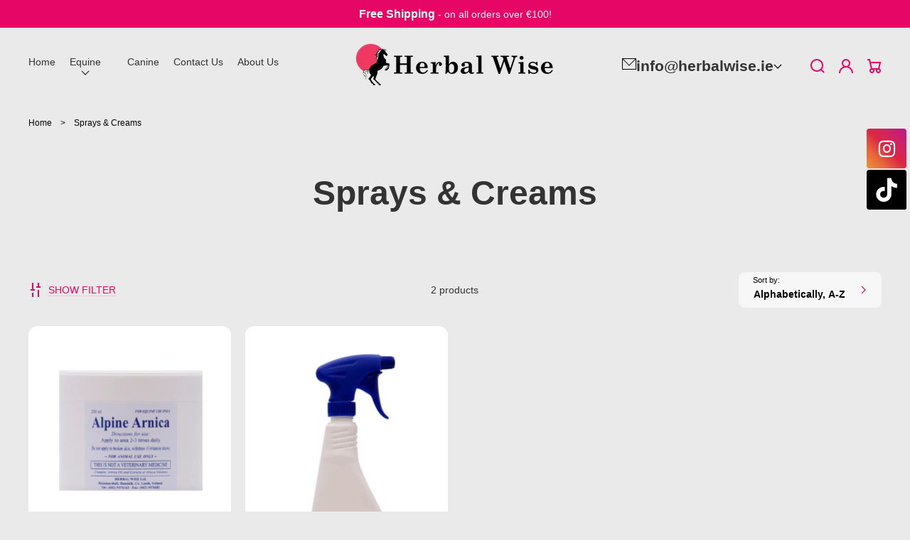

--- FILE ---
content_type: text/html; charset=utf-8
request_url: https://herbalwise.ie/collections/sprays-creams
body_size: 69323
content:
<!doctype html>
<html class="no-js" lang="en">
  <head>
    <meta charset="utf-8">
<meta http-equiv="X-UA-Compatible" content="IE=edge">
<meta name="viewport" content="width=device-width,initial-scale=1">
<meta name="theme-color" content="">
<link rel="canonical" href="https://herbalwise.ie/collections/sprays-creams">
<link rel="preconnect" href="https://cdn.shopify.com" crossorigin>
  <meta name="description" content="Herbal Wise offers natural herbal supplements to support the health and wellbeing of horses and dogs. Our range helps with arthritis, breathing, movement, and hormonal balance. Give your animals the care they deserve—because health is wellness!">



<meta property="og:site_name" content="Herbal Wise ">
<meta property="og:url" content="https://herbalwise.ie/collections/sprays-creams">
<meta property="og:title" content="Sprays &amp; Creams">
<meta property="og:type" content="product.group">
<meta property="og:description" content="Herbal Wise offers natural herbal supplements to support the health and wellbeing of horses and dogs. Our range helps with arthritis, breathing, movement, and hormonal balance. Give your animals the care they deserve—because health is wellness!"><meta name="twitter:card" content="summary_large_image">
<meta name="twitter:title" content="Sprays &amp; Creams">
<meta name="twitter:description" content="Herbal Wise offers natural herbal supplements to support the health and wellbeing of horses and dogs. Our range helps with arthritis, breathing, movement, and hormonal balance. Give your animals the care they deserve—because health is wellness!">

<link rel="preload" href="//herbalwise.ie/cdn/shop/t/3/assets/base-extended.css?v=173535733659460426381741782822" as="style">
<link rel="preload" href="//herbalwise.ie/cdn/shop/t/3/assets/base-interactions.css?v=4727860842356704981741782821" as="style">
<link rel="preload" href="//herbalwise.ie/cdn/shop/t/3/assets/global.js?v=60854849050029413081741782821" as="script">

<style>
    :root {
    --clr-theme-background: 234, 234, 234;
    --clr-theme-base: 0, 0, 0;
  }

  :root,
  .color-background {
    --color-foreground: var(--clr-body);
    --color-background: var(--clr-theme-background);
    --alpha-link: 1;
  }

  .gradient {
    background: rgb(var(--clr-theme-background));
    background: var(--grd-theme-background);
    background-attachment: fixed;
  }

  .color-background,
  body {
    color: rgb(var(--color-foreground));
    background-color: rgb(var(--clr-theme-background));
  }
  
  .theme-wv {display: block !important; background: rgb(var(--color-background)); color: rgb(var(--color-background)); position: fixed; top: 10px; left: 10px; right: 10px; height: calc(min(100vh, 700px) - 20px); pointer-events: none; z-index: -999;}
  .theme-wv:after {content: '_ _ _ _ _ _ _ _ _ _ _ _ _ _ _ _ _ _ _ _ _ _ _ _ _ _ _ _ _ _ _ _ _ _ _ _ _ _ _ _ _ _ _ _ _ _ _ _ _ _ _ _ _ _ _ _ _ _ _ _ _ _ _ _ _ _ _ _ _ _ _ _ _ _ _ _ _ _ _ _ _ _ _ _ _ _ _ _ _ _ _ _ _ _ _ _ _ _ _ _ _ _ _ _ _ _ _ _ _ _ _ _ _ _ _ _ _ _ _ _ _ _ _ _ _ _ _ _ _ _ _ _ _ _ _ _ _ _ _ _ _ _ _ _ _ _ _ _ _ _ _ _ _ _ _ _ _ _ _ _ _ _ _ _ _ _ _ _ _ _ _ _ _ _ _ _ _ _ _ _ _ _ _ _ _ _ _ _ _ _ _ _ _ _ _ _ _ _ _ _ _ _ _ _ _ _ _ _ _ _ _ _ _ _ _ _ _ _ _ _ _ _ _ _ _ _ _ _ _ _ _ _ _ _ _ _ _ _ _ _ _ _ _ _ _ _ _ _ _ _ _ _ _ _ _ _ _ _ _ _ _ _ _ _ _ _ _ _ _ _ _ _ _ _ _ _ _ _ _ _ _ _ _ _ _ _ _ _ _ _ _ _ _ _ _ _ _ _ _ _ _ _ _ _ _ _ _ _ _ _ _ _ _ _ _ _ _ _ _ _ _ _ _ _ _ _ _ _ _ _ _ _ _ _ _ _ _ _ _ _ _ _ _ _ _ _ _ _ _ _ _ _ _ _ _ _ _ _ _ _ _ _ _ _ _ _ _ _ _ _ _ _ _ _ _ _ _ _ _ _ _ _ _ _ _ _ _ _ _ _ _ _ _ _ _ _ _ _ _ _ _ _ _ _ _ _ _ _ _ _ _ _ _ _ _ _ _ _ _ _ _ _ _ _ _ _ _ _ _ _ _ _ _ _ _ _ _ _ _ _ _ _ _ _ _ _ _ _ _ _ _ _ _ _ _ _ _ _ _ _ _ _ _ _ _ _ _ _ _ _ _ _ _ _ _ _ _ _ _ _ _ _ _ _ _ _ _ _ _ _ _ _ _ _ _ _ _ _ _ _ _ _ _ _ _ _ _ _ _ _ _ _ _ _ _ _ _ _ _ _ _ _ _ _ _ _ _ _ _ _ _ _ _ _ _ _ _ _ _ _ _ _ _ _ _ _ _ _ _ _ _ _ _ _ _ _ _ _ _ _ _ _ _ _ _ _ _ _ _ _ _ _ _ _ _ _ _ _ _ _ _ _ _ _ _ _ _ _ _ _ _ _ _ _ _ _ _ _ _ _ _ _ _ _ _ _ _ _ _ _ _ _ _ _ _ _ _ _ _ _ _ _ _ _ _ _ _ _ _ _ _ _ _ _ _ _ _ _ _ _ _ _ _ _ _ _ _ _ _ _ _ _ _ _ _ _ _ _ _ _ _ _ _ _ _ _ _ _ _ _ _ _ _ _ _ _ _ _ _ _ _ _ _ _ _ _ _ _ _ _ _ _ _ _ _ _ _ _ _ _ _ _ _ _ _ _ _ _ _ _ _ _ _ _ _ _ _ _ _ _ _ _ _ _ _ _ _ _ _ _ _ _ _ _ _ _ _ _ _ _ _ _ _ _ _ _ _ _ _ _ _ _ _ _ _ _ _ _ _ _ _ _ _ _ _ _ _ _ _ _ _ _ _ _ _ _ _ _ _ _ _ _ _ _ _ _ _ _ _ _ _ _ _ _ _ _ _ _ _ _ _ _ _ _ _ _ _ _ _ _ _ _ _ _ _ _ _ _ _ _ _ _ _ _ _ _ _ _ _ _ _ _ _ _ _ _ _ _ _ _ _ _ _ _ _ _ _ _ _ _ _ _ _ _ _ _ _ _ _ _ _ _ _ _ _ _ _ _ _ _ _ _ _ _ _ _ _ _ _ _ _ _ _ _ _ _ _ _ _ _ _ _ _ _ _ _ _ _ _ _ _ _ _ _ _ _ _ _ _ _ _ _ _ _ _ _ _ _ _ _ _ _ _ _ _ _ _ _ _ _ _ _ _ _ _ _ _ _ _ _ _ _ _ _ _ _ _ _ _ _ _ _ _ _ _ _ _ _ _ _ _ _ _ _ _ _ _ _ _ _ _ _ _ _ _ _ _ _ _ _ _ _ _ _ _ _ _ _ _ _ _ _ _ _ _ _ _ _ _ _ _ _ _ _ _ _ _ _ _ _ _ _ _ _ _ _ _ _ _ _ _ _ _ _ _ _ _ _ _ _ _ _ _ _ _ _ _ _ _ _ _ _ _ _ _ _ _ _ _ _ _ _ _ _ _ _ _ _ _ _ _ _ _ _ _ _ _ _ _ _ _ _ _ _ _ _ _ _ _ _ _ _ _ _ _ _ _ _ _ _ _ _ _ _ _ _ _ _ _ _ _ _ _ _ _ _ _ _ _ _ _ _ _ _ _ _ _ _ _ _ _ _ _ _ _ _ _ _ _ _ _ _ _ _ _ _ _ _ _ _ _ _ _ _ _ _ _ _ _ _ _ _ _ _ _ _ _ _ _ _ _ _ _ _ _ _ _ _ _ _ _ _ _ _ _ _ _ _ _ _ _ _ _ _ _ _ _ _ _ _ _ _ _ _ _ _ _ _ _ _ _ _ _ _ _ _ _ _ _ _ _ _ _ _ _ _ _ _ _ _ _ _ _ _ _ _ _ _ _ _ _ _ _ _ _ _ _ _ _ _ _ _ _ _ _ _ _ _ _ _ _ _ _ _ _ _ _ _ _ _ _ _ _ _ _ _ _ _ _ _ _ _ _ _ _ _ _ _ _ _ _ _ _ _ _ _ _ _ _ _ _ _ _ _ _ _ _ _ _ _ _ _ _ _ _ _ _ _ _ _ _ _ _ _ _ _ _ _ _ _ _ _ _ _ _ _ _ _ _ _ _ _ _ _ _ _ _ _ _ _ _ _ _ _ _ _ _ _ _ _ _ _ _ _ _ _ _ _ _ _ _ _ _ _ _ _ _ _ _ _ _ _ _ _ _ _ _ _ _ _ _ _ _ _ _ _ _ _ _ _ _ _ _ _ _ _ _ _ _ _ _ _ _ _ _ _ _ _ _ _ _ _ _ _ _ _ _ _ _ _ _ _ _ _ _ _ _ _ _ _ _ _ _ _ _ _ _ _ _ _ _ _ _ _ _ _ _ _ _ _ _ _ _ _ _ _ _ _ _ _ _ _ _ _ _ _ _ _ _ _ _ _ _ _ _ _ _ _ _ _ _ _ _ _ _ _ _ _ _ _ _ _ _ _ _ _ _ _ _ _ _ _ _ _ _ _ _ _ _ _ _ _ _ _ _ _ _ _ _ _ _ _ _ _ _ _ _ _ _ _ _ _ _ _ _ _ _ _ _ _ _ _ _ _ _ _ _ _ _ _ _ _ _ _ _ _ _ _ _ _ _ _ _ _ _ _ _ _ _ _ _ _ _ _ _ _ _ _ _ _ _ _ _ _ _ _ _ _ _ _ _ _ _ _ _ _ _ _ _ _ _ _ _ _ _ _ _ _ _ _ _ _ _ _ _ _ _ _ _ _ _ _ _ _ _ _ _ _ _ _ _ _ _ _ _ _ _ _ _ _ _ _ _ _ _ _ _ _ _ _ _ _ _ _ _ _ _ _ _ _ _ _ _ _ _ _ _ _ _ _ _ _ _ _ _ _ _ _ _ _ _ _ _ _ _ _ _ _ _ _ _ _ _ _ _ _ _ _ _ _ _ _ _ _ _ _ _ _ _ _ _ _ _ _ _ _ _ _ _ _ _ _ _ _ _ _ _ _ _ _ _ _ _ _ _ _ _ _ _ _ _ _ _ _ _ _ _ _ _ _ _ _ _ _ _ _ _ _ _ _ _ _ _ _ _ _ _ _ _ _ _ _ _ _ _ _ _ _ _ _ _ _ _ _ _ _ _ _ _ _ _ _ _ _ _ _ _ _ _ _ _ _ _ _ _ _ _ _ _ _ _ _ _ _ _ _ _ _ _ _ _ _ _ _ _ _ _ _ _ _ _ _ _ _ _ _ _ _ _ _ _ _ _ _ _ _ _ _ _ _ _ _ _ _ _ _ _ _ _ _ _ _ _ _ _ _ _ _ _ _ _ _ _ _ _ _ _ _ _ _ _ _ _ _ _ _ _ _ _ _ _ _ _ _ _ _ _ _ _ _ _ _ _ _ _ _ _ _ _ _ _ _ _ _ _ _ _ _ _ _ _ _ _ _ _ _ _ _ _ _ _ _ _ _ _ _ _ _ _ _ _ _ _ _ _ _ _ _ _ _ _ _ _ _ _ _ _ _ _ _ _ _ _ _ _ _ _ _ _ _ _ _ _ _ _ _ _ _ _ _ _ _ _ _ _ _ _ _ _ _ _ _ _ _ _ _ _ _ _ _ _ _ _ _ _ _ _ _ _ _ _ _ _ _ _ _ _ _ _ _ _ _ _ _ _ _ _ _ _ _ _ _ _ _ _ _ _ _ _ _ _ _ _ _ _ _ _ _ _ _ _ _ _ _ _ _ _ _ _ _ _ _ _ _ _ _ _ _ _ _ _ _ _ _ _ _ _ _ _ _ _ _ _ _ _ _ _ _ _ _ _ _ _ _ _ _ _ _ _ _ _ _ _ _ _ _ _ _ _ _ _ _ _ _ _ _ _ _ _ _ _ _ _ _ _ _ _ _ _ _ _ _ _ _ _ _ _ _ _ _ _ _ _ _ _ _ _ _ _ _ _ _ _ _ _ _ _ _ _ _ _ _ _ _ _ _ _ _ _ _ _ _ _ _ _ _ _ _ _ _ _ _ _ _ _ _ _ _ _ _ _ _ _ _ _ _ _ _ _ _ _ _ _ _ _ _ _ _ _ _ _ _ _ _ _ _ _ _ _ _ _ _ _ _ _ _ _ _ _ _ _ _ _ _ _ _ _ _ _ _ _ _ _ _ _ _ _ _ _ _ _ _ _ _ _ _ _ _ _ _ _ _ _ _ _ _ _ _ _ _ _ _ _ _ _ _ _ _ _ _ _ _ _ _ _ _ _ _ _ _ _ _ _ _ _ _ _ _ _ _ _ _ _ _ _ _ _ _ _ _ _ _ _ _ _ _ _ _ _ _ _ _ _ _ _ _ _ _ _ _ _ _ _ _ _ _ _ _ _ _ _ _ _ _ _ _ _ _ _ _ _ _ _ _ _ _ _ _ _ _ _ _ _ _ _ _ _ _ _ _ _ _ _ _ _ _ _ _ _ _ _ _ _ _ _ _ _ _ _ _ _ _ _ _ _ _ _ _ _ _ _ _ _ _ _ _ _ _ _ _ _ _ _ _ _ _ _ _ _ _ _ _ _ _ _ _ _ _ _ _ _ _ _ _ _ _ _ _ _ _ _ _ _ _ _ _ _ _ _ _ _ _ _ _ _ _ _ _ _ _ _ _ _ _ _ _ _ _ _ _ _ _ _ _ _ _ _ _ _ _ _ _ _ _ _ _ _ _ _ _ _ _ _ _ _ _ _ _ _ _ _ _ _ _ _ _ _ _ _ _ _ _ _ _ _ _ _ _ _ _ _ _ _ _ _ _ _ _ _ _ _ _ _ _ _ _ _ _ _ _ _ _ _ _ _ _ _ _ _ _ _ _ _ _ _ _ _ _ _ _ _ _ _ _ _ _ _ _ _ _ _ _ _ _ _ _ _ _ _ _ _ _ _ _ _ _ _ _ _ _ _ _ _ _ _ _ _ _ _ _ _ _ _ _ _ _ _ _ _ _ _ _ _ _ _ _ _ _ _ _ _ _ _ _ _ _ _ _ _ _ _ _ _ _ _ _ _ _ _ _ _ _ _ _ _ _ _ _ _ _ _ _ _ _ _ _ _ _ _ _ _ _ _ _ _ _ _ _ _ _ _ _ _ _ _ _ _ _ _ _ _ _ _ _ _ _ _ _ _ _ _ _ _ _ _ _ _ _ _ _ _ _ _ _ _ _ _ _ _ _ _ _ _ _ _ _ _ _ _ _ _ _ _ _ _ _ _ _ _ _ _ _ _ _ _ _ _ _ _ _ _ _ _ _ _ _ _ _ _ _ _ _ _ _ _ _ _ _ _ _ _ _ _ _ _ _ _ _ _ _ _ _ _ _ _ _ _ _ _ _ _ _ _ _ _ _ _ _ _ _ _ _ _ _ _ _ _ _ _ _ _ _ _ _ _ _ _ _ _ _ _ _ _ _ _ _ _ _ _ _ _ _ _ _ _ _ _ _ _ _ _ _ _ _ _ _ _ _ _ _ _ _ _ _ _ _ _ _ _ _ _ _ _ _ _ _ _ _ _ _ _ _ _ _ _ _ _ _ _ _ _ _ _ _ _ _ _ _ _ _ _ _ _ _ _ _ _ _ _ _ _ _ _ _ _ _ _ _ _ _ _ _ _ _ _ _ _ _ _ _ _ _ _ _ _ _ _ _ _ _ _ _ _ _ _ _ _ _ _ _ _ _ _ _ _ _ _ _ _ _ _ _ _ _ _ _ _ _ _ _ _ _ _ _ _ _ _ _ _ _ _ _ _ _ _ _ _ _ _ _ _ _ _ _ _ _ _ _ _ _ _ _ _ _ _ _ _ _ _ _ _ _ _ _ _ _ _ _ _ _ _ _ _ _ _ _ _ _ _ _ _ _ _ _ _ _ _ _ _ _ _ _ _ _ _ _ _ _ _ _ _ _ _ _ _ _ _ _ _ _ _ _ _ _ _ _ _ _ _ _ _ _ _ _ _ _ _ _ _ _ _ _ _ _ _ _ _ _ _ _ _ _ _ _ _ _ _ _ _ _ _ _ _ _ _ _ _ _ _ _ _ _ _ _ _ _ _ _ _ _ _ _ _ _ _ _ _ _ _ _ _ _ _ _ _ _ _ _ _ _ _ _ _ _ _ _ _ _ _ _ _ _ _ _ _ _ _ _ _ _ _ _ _ _ _ _ _ _ _ _ _ _ _ _ _ _ _ _ _ _ _ _ _ _ _ _ _ _ _ _ _ _ _ _ _ _ _ _ _ _ _ _ _ _ _ _ _ _ _ _ _ _ _ _ _ _ _ _ _ _ _ _ _ _ _ _ _ _ _ _ _ _ _ _ _ _ _ _ _ _ _ _ _ _ _ _ _ _ _ _ _ _ _ _ _ _ _ _ _ _ _ _ _ _ _ _ _ _ _ _ _ _ _ _ _ _ _ _ _ _ _ _ _ _ _ _ _ _ _ _ _ _ _ _ _ _ _ _ _ _ _ _ _ _ _ _ _ _ _ _ _ _ _ _ _ _ _ _ _ _ _ _ _ _ _ _ _ _ _ _ _ _ _ _ _ _ _ _ _ _ _ _ _ _ _ _ _ _ _ _ _ _ _ _ _ _ _ _ _ _ _ _ _ _ _ _ _ _ _ _ _ _ _ _ _ _ _ _ _ _ _ _ _ _ _ _ _ _ _ _ _ _ _ _ _ _ _ _ _ _ _ _ _ _ _ _ _ _ _ _ _ _ _ _ _ _ _ _ _ _ _ _ _ _ _ _ _ _ _ _ _ _ _ _ _ _ _ _ _ _ _ _ _ _ _ _ _ _ _ _ _ _ _ _ _ _ _ _ _ _ _ _ _ _ _ _ _ _ _ _ _ _ _ _ _ _ _ _ _ _ _ _ _ _ _ _ _ _ _ _ _ _ _ _ _ _ _ _ _ _ _ _ _ _ _ _ _ _ _ _ _ _ _ _ _ _ _ _ _ _ _ _ _ _ _ _ _ _ _ _ _ _ _ _ _ _ _ _ _ _ _ _ _ _ _ _ _ _ _ _ _ _ _ _ _ _ _ _ _ _ _ _ _ _ _ _ _ _ _ _ _ _ _ _ _ _ _ _ _ _ _ _ _ _ _ _ _ _ _ _ _ _ _ _ _ _ _ _ _ _ _ _ _ _ _ _ _ _ _ _ _ _ _ _ _ _ _ _ _ _ _ _ _ _ _ _ _ _ _ _ _ _ _ _ _ _ _ _ _ _ _ _ _ _ _ _ _ _ _ _ _ _ _ _ _ _ _ _ _ _ _ _ _ _ _ _ _ _ _ _ _ _ _ _ _ _ _ _ _ _ _ _ _ _ _ _ _ _ _ _ _ _ _ _ _ _ _ _ _ _ _ _ _ _ _ _ _ _ _ _ _ _ _ _ _ _ _ _ _ _ _ _ _ _ _ _ _ _ _ _ _ _ _ _ _ _ _ _ _ _ _ _ _ _ _ _ _ _ _ _ _ _ _ _ _ _ _ _ _ _ _ _ _ _ _ _ _ _ _ _ _ _ _ _ _ _ _ _ _ _ _ _ _ _ _ _ _ _ _ _ _ _ _ _ _ _ _ _ _ _ _ _ _ _ _ _ _ _ _ _ _ _ _ _ _ _ _ _ _ _ _ _ _ _ _ _ _ _ _ _ _ _ _ _ _ _ _ _ _ _ _ _ _ _ _ _ _ _ _ _ _ _ _ _ _ _ _ _ _ _ _ _ _ _ _ _ _ _ _ _ _ _ _ _ _ _ _ _ _ _ _ _ _ _ _ _ _ _ _ _ _ _ _ _ _ _ _ _ _ _ _ _ _ _ _ _ _ _ _ _ _ _ _ _ _ _ _ _ _ _ _ _ _ _ _ _ _ _ _ _ _ _ _ _ _ _ _ _ _ _ _ _ _ _ _ _ _ _ _ _ _ _ _ _ _ _ _ _ _ _ _ _ _ _ _ _ _ _ _ _ _ _ _ _ _ _ _ _ _ _ _ _ _ _ _ _ _ _ _ _ _ _ _ _ _ _ _ _ _ _ _ _ _ _ _ _ _ _ _ _ _ _ _ _ _ _ _ _ _ _ _ _ _ _ _ _ _ _ _ _ _ _ _ _ _ _ _ _ _ _ _ _ _ _ _ _ _ _ _ _ _ _ _ _ _ _ _ _ _ _ _ _ _ _ _ _ _ _ _ _ _ _ _ _ _ _ _ _ _ _ _ _ _ _ _ _ _ _ _ _ _ _ _ _ _ _ _ _ _ _ _ _ _ _ _ _ _ _ _ _ _ _ _ _ _ _ _ _ _ _ _ _ _ _ _ _ _ _ _ _ _ _ _ _ _ _ _ _ _ _ _ _ _ _ _ _ _ _ _ _ _ _ _ _ _ _ _ _ _ _ _ _ _ _ _ _ _ _ _ _ _ _ _ _ _ _ _ _ _ _ _ _ _ _ _ _ _ _ _ _ _ _ _ _ _ _ _ _ _ _ _ _ _ _ _ _ _ _ ';}
</style>

<script>
  function onLazyTemplateRendered() {
    const lazyTemplate = (document.currentScript || Array.from(document.getElementsByTagName('script')).at(-1)).closest('lazy-template');

    if(!lazyTemplate || !lazyTemplate.hasAttribute('data-await')) return;
    lazyTemplate.removeAttribute('data-await');
    lazyTemplate.dispatchEvent(new Event('allowConnectedCallback'));
  };
</script>
<style id="dynamic-theme-styles"></style>
<script>window.version = {version: '3.1.0', build: 'release 11.03.25/15:01:13'};</script>
<!-- Unicorn Shopify Theme -->
<!-- Version 3.1.0 -->
<!-- MPIthemes -->
    <title>
      Sprays &amp; Creams
 &ndash; Herbal Wise </title>
    <script>window.performance && window.performance.mark && window.performance.mark('shopify.content_for_header.start');</script><meta name="google-site-verification" content="DKlr6ItKl6MjPA0okmb5MeVQUzBI9QWMYjaLrNOCk_w">
<meta id="shopify-digital-wallet" name="shopify-digital-wallet" content="/17088243/digital_wallets/dialog">
<meta name="shopify-checkout-api-token" content="b9148e6297ac8909cec584e359452d73">
<meta id="in-context-paypal-metadata" data-shop-id="17088243" data-venmo-supported="false" data-environment="production" data-locale="en_US" data-paypal-v4="true" data-currency="EUR">
<link rel="alternate" type="application/atom+xml" title="Feed" href="/collections/sprays-creams.atom" />
<link rel="alternate" type="application/json+oembed" href="https://herbalwise.ie/collections/sprays-creams.oembed">
<script async="async" src="/checkouts/internal/preloads.js?locale=en-IE"></script>
<link rel="preconnect" href="https://shop.app" crossorigin="anonymous">
<script async="async" src="https://shop.app/checkouts/internal/preloads.js?locale=en-IE&shop_id=17088243" crossorigin="anonymous"></script>
<script id="apple-pay-shop-capabilities" type="application/json">{"shopId":17088243,"countryCode":"IE","currencyCode":"EUR","merchantCapabilities":["supports3DS"],"merchantId":"gid:\/\/shopify\/Shop\/17088243","merchantName":"Herbal Wise ","requiredBillingContactFields":["postalAddress","email","phone"],"requiredShippingContactFields":["postalAddress","email","phone"],"shippingType":"shipping","supportedNetworks":["visa","maestro","masterCard","amex"],"total":{"type":"pending","label":"Herbal Wise ","amount":"1.00"},"shopifyPaymentsEnabled":true,"supportsSubscriptions":true}</script>
<script id="shopify-features" type="application/json">{"accessToken":"b9148e6297ac8909cec584e359452d73","betas":["rich-media-storefront-analytics"],"domain":"herbalwise.ie","predictiveSearch":true,"shopId":17088243,"locale":"en"}</script>
<script>var Shopify = Shopify || {};
Shopify.shop = "herbal-wise.myshopify.com";
Shopify.locale = "en";
Shopify.currency = {"active":"EUR","rate":"1.0"};
Shopify.country = "IE";
Shopify.theme = {"name":"Unicorn (ZOMA Edit)","id":181684470100,"schema_name":"Unicorn","schema_version":"3.1.0","theme_store_id":2264,"role":"main"};
Shopify.theme.handle = "null";
Shopify.theme.style = {"id":null,"handle":null};
Shopify.cdnHost = "herbalwise.ie/cdn";
Shopify.routes = Shopify.routes || {};
Shopify.routes.root = "/";</script>
<script type="module">!function(o){(o.Shopify=o.Shopify||{}).modules=!0}(window);</script>
<script>!function(o){function n(){var o=[];function n(){o.push(Array.prototype.slice.apply(arguments))}return n.q=o,n}var t=o.Shopify=o.Shopify||{};t.loadFeatures=n(),t.autoloadFeatures=n()}(window);</script>
<script>
  window.ShopifyPay = window.ShopifyPay || {};
  window.ShopifyPay.apiHost = "shop.app\/pay";
  window.ShopifyPay.redirectState = null;
</script>
<script id="shop-js-analytics" type="application/json">{"pageType":"collection"}</script>
<script defer="defer" async type="module" src="//herbalwise.ie/cdn/shopifycloud/shop-js/modules/v2/client.init-shop-cart-sync_BdyHc3Nr.en.esm.js"></script>
<script defer="defer" async type="module" src="//herbalwise.ie/cdn/shopifycloud/shop-js/modules/v2/chunk.common_Daul8nwZ.esm.js"></script>
<script type="module">
  await import("//herbalwise.ie/cdn/shopifycloud/shop-js/modules/v2/client.init-shop-cart-sync_BdyHc3Nr.en.esm.js");
await import("//herbalwise.ie/cdn/shopifycloud/shop-js/modules/v2/chunk.common_Daul8nwZ.esm.js");

  window.Shopify.SignInWithShop?.initShopCartSync?.({"fedCMEnabled":true,"windoidEnabled":true});

</script>
<script>
  window.Shopify = window.Shopify || {};
  if (!window.Shopify.featureAssets) window.Shopify.featureAssets = {};
  window.Shopify.featureAssets['shop-js'] = {"shop-cart-sync":["modules/v2/client.shop-cart-sync_QYOiDySF.en.esm.js","modules/v2/chunk.common_Daul8nwZ.esm.js"],"init-fed-cm":["modules/v2/client.init-fed-cm_DchLp9rc.en.esm.js","modules/v2/chunk.common_Daul8nwZ.esm.js"],"shop-button":["modules/v2/client.shop-button_OV7bAJc5.en.esm.js","modules/v2/chunk.common_Daul8nwZ.esm.js"],"init-windoid":["modules/v2/client.init-windoid_DwxFKQ8e.en.esm.js","modules/v2/chunk.common_Daul8nwZ.esm.js"],"shop-cash-offers":["modules/v2/client.shop-cash-offers_DWtL6Bq3.en.esm.js","modules/v2/chunk.common_Daul8nwZ.esm.js","modules/v2/chunk.modal_CQq8HTM6.esm.js"],"shop-toast-manager":["modules/v2/client.shop-toast-manager_CX9r1SjA.en.esm.js","modules/v2/chunk.common_Daul8nwZ.esm.js"],"init-shop-email-lookup-coordinator":["modules/v2/client.init-shop-email-lookup-coordinator_UhKnw74l.en.esm.js","modules/v2/chunk.common_Daul8nwZ.esm.js"],"pay-button":["modules/v2/client.pay-button_DzxNnLDY.en.esm.js","modules/v2/chunk.common_Daul8nwZ.esm.js"],"avatar":["modules/v2/client.avatar_BTnouDA3.en.esm.js"],"init-shop-cart-sync":["modules/v2/client.init-shop-cart-sync_BdyHc3Nr.en.esm.js","modules/v2/chunk.common_Daul8nwZ.esm.js"],"shop-login-button":["modules/v2/client.shop-login-button_D8B466_1.en.esm.js","modules/v2/chunk.common_Daul8nwZ.esm.js","modules/v2/chunk.modal_CQq8HTM6.esm.js"],"init-customer-accounts-sign-up":["modules/v2/client.init-customer-accounts-sign-up_C8fpPm4i.en.esm.js","modules/v2/client.shop-login-button_D8B466_1.en.esm.js","modules/v2/chunk.common_Daul8nwZ.esm.js","modules/v2/chunk.modal_CQq8HTM6.esm.js"],"init-shop-for-new-customer-accounts":["modules/v2/client.init-shop-for-new-customer-accounts_CVTO0Ztu.en.esm.js","modules/v2/client.shop-login-button_D8B466_1.en.esm.js","modules/v2/chunk.common_Daul8nwZ.esm.js","modules/v2/chunk.modal_CQq8HTM6.esm.js"],"init-customer-accounts":["modules/v2/client.init-customer-accounts_dRgKMfrE.en.esm.js","modules/v2/client.shop-login-button_D8B466_1.en.esm.js","modules/v2/chunk.common_Daul8nwZ.esm.js","modules/v2/chunk.modal_CQq8HTM6.esm.js"],"shop-follow-button":["modules/v2/client.shop-follow-button_CkZpjEct.en.esm.js","modules/v2/chunk.common_Daul8nwZ.esm.js","modules/v2/chunk.modal_CQq8HTM6.esm.js"],"lead-capture":["modules/v2/client.lead-capture_BntHBhfp.en.esm.js","modules/v2/chunk.common_Daul8nwZ.esm.js","modules/v2/chunk.modal_CQq8HTM6.esm.js"],"checkout-modal":["modules/v2/client.checkout-modal_CfxcYbTm.en.esm.js","modules/v2/chunk.common_Daul8nwZ.esm.js","modules/v2/chunk.modal_CQq8HTM6.esm.js"],"shop-login":["modules/v2/client.shop-login_Da4GZ2H6.en.esm.js","modules/v2/chunk.common_Daul8nwZ.esm.js","modules/v2/chunk.modal_CQq8HTM6.esm.js"],"payment-terms":["modules/v2/client.payment-terms_MV4M3zvL.en.esm.js","modules/v2/chunk.common_Daul8nwZ.esm.js","modules/v2/chunk.modal_CQq8HTM6.esm.js"]};
</script>
<script id="__st">var __st={"a":17088243,"offset":0,"reqid":"ec036dcf-aec5-4a7c-8363-3c315e0d8753-1768989613","pageurl":"herbalwise.ie\/collections\/sprays-creams","u":"8bfa8d0f1071","p":"collection","rtyp":"collection","rid":360485189};</script>
<script>window.ShopifyPaypalV4VisibilityTracking = true;</script>
<script id="captcha-bootstrap">!function(){'use strict';const t='contact',e='account',n='new_comment',o=[[t,t],['blogs',n],['comments',n],[t,'customer']],c=[[e,'customer_login'],[e,'guest_login'],[e,'recover_customer_password'],[e,'create_customer']],r=t=>t.map((([t,e])=>`form[action*='/${t}']:not([data-nocaptcha='true']) input[name='form_type'][value='${e}']`)).join(','),a=t=>()=>t?[...document.querySelectorAll(t)].map((t=>t.form)):[];function s(){const t=[...o],e=r(t);return a(e)}const i='password',u='form_key',d=['recaptcha-v3-token','g-recaptcha-response','h-captcha-response',i],f=()=>{try{return window.sessionStorage}catch{return}},m='__shopify_v',_=t=>t.elements[u];function p(t,e,n=!1){try{const o=window.sessionStorage,c=JSON.parse(o.getItem(e)),{data:r}=function(t){const{data:e,action:n}=t;return t[m]||n?{data:e,action:n}:{data:t,action:n}}(c);for(const[e,n]of Object.entries(r))t.elements[e]&&(t.elements[e].value=n);n&&o.removeItem(e)}catch(o){console.error('form repopulation failed',{error:o})}}const l='form_type',E='cptcha';function T(t){t.dataset[E]=!0}const w=window,h=w.document,L='Shopify',v='ce_forms',y='captcha';let A=!1;((t,e)=>{const n=(g='f06e6c50-85a8-45c8-87d0-21a2b65856fe',I='https://cdn.shopify.com/shopifycloud/storefront-forms-hcaptcha/ce_storefront_forms_captcha_hcaptcha.v1.5.2.iife.js',D={infoText:'Protected by hCaptcha',privacyText:'Privacy',termsText:'Terms'},(t,e,n)=>{const o=w[L][v],c=o.bindForm;if(c)return c(t,g,e,D).then(n);var r;o.q.push([[t,g,e,D],n]),r=I,A||(h.body.append(Object.assign(h.createElement('script'),{id:'captcha-provider',async:!0,src:r})),A=!0)});var g,I,D;w[L]=w[L]||{},w[L][v]=w[L][v]||{},w[L][v].q=[],w[L][y]=w[L][y]||{},w[L][y].protect=function(t,e){n(t,void 0,e),T(t)},Object.freeze(w[L][y]),function(t,e,n,w,h,L){const[v,y,A,g]=function(t,e,n){const i=e?o:[],u=t?c:[],d=[...i,...u],f=r(d),m=r(i),_=r(d.filter((([t,e])=>n.includes(e))));return[a(f),a(m),a(_),s()]}(w,h,L),I=t=>{const e=t.target;return e instanceof HTMLFormElement?e:e&&e.form},D=t=>v().includes(t);t.addEventListener('submit',(t=>{const e=I(t);if(!e)return;const n=D(e)&&!e.dataset.hcaptchaBound&&!e.dataset.recaptchaBound,o=_(e),c=g().includes(e)&&(!o||!o.value);(n||c)&&t.preventDefault(),c&&!n&&(function(t){try{if(!f())return;!function(t){const e=f();if(!e)return;const n=_(t);if(!n)return;const o=n.value;o&&e.removeItem(o)}(t);const e=Array.from(Array(32),(()=>Math.random().toString(36)[2])).join('');!function(t,e){_(t)||t.append(Object.assign(document.createElement('input'),{type:'hidden',name:u})),t.elements[u].value=e}(t,e),function(t,e){const n=f();if(!n)return;const o=[...t.querySelectorAll(`input[type='${i}']`)].map((({name:t})=>t)),c=[...d,...o],r={};for(const[a,s]of new FormData(t).entries())c.includes(a)||(r[a]=s);n.setItem(e,JSON.stringify({[m]:1,action:t.action,data:r}))}(t,e)}catch(e){console.error('failed to persist form',e)}}(e),e.submit())}));const S=(t,e)=>{t&&!t.dataset[E]&&(n(t,e.some((e=>e===t))),T(t))};for(const o of['focusin','change'])t.addEventListener(o,(t=>{const e=I(t);D(e)&&S(e,y())}));const B=e.get('form_key'),M=e.get(l),P=B&&M;t.addEventListener('DOMContentLoaded',(()=>{const t=y();if(P)for(const e of t)e.elements[l].value===M&&p(e,B);[...new Set([...A(),...v().filter((t=>'true'===t.dataset.shopifyCaptcha))])].forEach((e=>S(e,t)))}))}(h,new URLSearchParams(w.location.search),n,t,e,['guest_login'])})(!0,!0)}();</script>
<script integrity="sha256-4kQ18oKyAcykRKYeNunJcIwy7WH5gtpwJnB7kiuLZ1E=" data-source-attribution="shopify.loadfeatures" defer="defer" src="//herbalwise.ie/cdn/shopifycloud/storefront/assets/storefront/load_feature-a0a9edcb.js" crossorigin="anonymous"></script>
<script crossorigin="anonymous" defer="defer" src="//herbalwise.ie/cdn/shopifycloud/storefront/assets/shopify_pay/storefront-65b4c6d7.js?v=20250812"></script>
<script data-source-attribution="shopify.dynamic_checkout.dynamic.init">var Shopify=Shopify||{};Shopify.PaymentButton=Shopify.PaymentButton||{isStorefrontPortableWallets:!0,init:function(){window.Shopify.PaymentButton.init=function(){};var t=document.createElement("script");t.src="https://herbalwise.ie/cdn/shopifycloud/portable-wallets/latest/portable-wallets.en.js",t.type="module",document.head.appendChild(t)}};
</script>
<script data-source-attribution="shopify.dynamic_checkout.buyer_consent">
  function portableWalletsHideBuyerConsent(e){var t=document.getElementById("shopify-buyer-consent"),n=document.getElementById("shopify-subscription-policy-button");t&&n&&(t.classList.add("hidden"),t.setAttribute("aria-hidden","true"),n.removeEventListener("click",e))}function portableWalletsShowBuyerConsent(e){var t=document.getElementById("shopify-buyer-consent"),n=document.getElementById("shopify-subscription-policy-button");t&&n&&(t.classList.remove("hidden"),t.removeAttribute("aria-hidden"),n.addEventListener("click",e))}window.Shopify?.PaymentButton&&(window.Shopify.PaymentButton.hideBuyerConsent=portableWalletsHideBuyerConsent,window.Shopify.PaymentButton.showBuyerConsent=portableWalletsShowBuyerConsent);
</script>
<script data-source-attribution="shopify.dynamic_checkout.cart.bootstrap">document.addEventListener("DOMContentLoaded",(function(){function t(){return document.querySelector("shopify-accelerated-checkout-cart, shopify-accelerated-checkout")}if(t())Shopify.PaymentButton.init();else{new MutationObserver((function(e,n){t()&&(Shopify.PaymentButton.init(),n.disconnect())})).observe(document.body,{childList:!0,subtree:!0})}}));
</script>
<link id="shopify-accelerated-checkout-styles" rel="stylesheet" media="screen" href="https://herbalwise.ie/cdn/shopifycloud/portable-wallets/latest/accelerated-checkout-backwards-compat.css" crossorigin="anonymous">
<style id="shopify-accelerated-checkout-cart">
        #shopify-buyer-consent {
  margin-top: 1em;
  display: inline-block;
  width: 100%;
}

#shopify-buyer-consent.hidden {
  display: none;
}

#shopify-subscription-policy-button {
  background: none;
  border: none;
  padding: 0;
  text-decoration: underline;
  font-size: inherit;
  cursor: pointer;
}

#shopify-subscription-policy-button::before {
  box-shadow: none;
}

      </style>

<script>window.performance && window.performance.mark && window.performance.mark('shopify.content_for_header.end');</script>
  <!-- BEGIN app block: shopify://apps/zotabox-social-sharing-buttons/blocks/zotabox_embed/d0ffea54-e481-47cd-a642-29f0770aa466 -->

<script async src="https://static2.zotabox.com/widgets.js"></script>
<script>
    window.Zotabox = window.Zotabox || [];
    Zotabox.domain_id = 17088243;
    Zotabox.platform = 'shopify';
    Zotabox.widgets = Zotabox.widgets || [];
    Zotabox.widgets.push("social_tab");
</script>
<!-- END app block --><link href="https://monorail-edge.shopifysvc.com" rel="dns-prefetch">
<script>(function(){if ("sendBeacon" in navigator && "performance" in window) {try {var session_token_from_headers = performance.getEntriesByType('navigation')[0].serverTiming.find(x => x.name == '_s').description;} catch {var session_token_from_headers = undefined;}var session_cookie_matches = document.cookie.match(/_shopify_s=([^;]*)/);var session_token_from_cookie = session_cookie_matches && session_cookie_matches.length === 2 ? session_cookie_matches[1] : "";var session_token = session_token_from_headers || session_token_from_cookie || "";function handle_abandonment_event(e) {var entries = performance.getEntries().filter(function(entry) {return /monorail-edge.shopifysvc.com/.test(entry.name);});if (!window.abandonment_tracked && entries.length === 0) {window.abandonment_tracked = true;var currentMs = Date.now();var navigation_start = performance.timing.navigationStart;var payload = {shop_id: 17088243,url: window.location.href,navigation_start,duration: currentMs - navigation_start,session_token,page_type: "collection"};window.navigator.sendBeacon("https://monorail-edge.shopifysvc.com/v1/produce", JSON.stringify({schema_id: "online_store_buyer_site_abandonment/1.1",payload: payload,metadata: {event_created_at_ms: currentMs,event_sent_at_ms: currentMs}}));}}window.addEventListener('pagehide', handle_abandonment_event);}}());</script>
<script id="web-pixels-manager-setup">(function e(e,d,r,n,o){if(void 0===o&&(o={}),!Boolean(null===(a=null===(i=window.Shopify)||void 0===i?void 0:i.analytics)||void 0===a?void 0:a.replayQueue)){var i,a;window.Shopify=window.Shopify||{};var t=window.Shopify;t.analytics=t.analytics||{};var s=t.analytics;s.replayQueue=[],s.publish=function(e,d,r){return s.replayQueue.push([e,d,r]),!0};try{self.performance.mark("wpm:start")}catch(e){}var l=function(){var e={modern:/Edge?\/(1{2}[4-9]|1[2-9]\d|[2-9]\d{2}|\d{4,})\.\d+(\.\d+|)|Firefox\/(1{2}[4-9]|1[2-9]\d|[2-9]\d{2}|\d{4,})\.\d+(\.\d+|)|Chrom(ium|e)\/(9{2}|\d{3,})\.\d+(\.\d+|)|(Maci|X1{2}).+ Version\/(15\.\d+|(1[6-9]|[2-9]\d|\d{3,})\.\d+)([,.]\d+|)( \(\w+\)|)( Mobile\/\w+|) Safari\/|Chrome.+OPR\/(9{2}|\d{3,})\.\d+\.\d+|(CPU[ +]OS|iPhone[ +]OS|CPU[ +]iPhone|CPU IPhone OS|CPU iPad OS)[ +]+(15[._]\d+|(1[6-9]|[2-9]\d|\d{3,})[._]\d+)([._]\d+|)|Android:?[ /-](13[3-9]|1[4-9]\d|[2-9]\d{2}|\d{4,})(\.\d+|)(\.\d+|)|Android.+Firefox\/(13[5-9]|1[4-9]\d|[2-9]\d{2}|\d{4,})\.\d+(\.\d+|)|Android.+Chrom(ium|e)\/(13[3-9]|1[4-9]\d|[2-9]\d{2}|\d{4,})\.\d+(\.\d+|)|SamsungBrowser\/([2-9]\d|\d{3,})\.\d+/,legacy:/Edge?\/(1[6-9]|[2-9]\d|\d{3,})\.\d+(\.\d+|)|Firefox\/(5[4-9]|[6-9]\d|\d{3,})\.\d+(\.\d+|)|Chrom(ium|e)\/(5[1-9]|[6-9]\d|\d{3,})\.\d+(\.\d+|)([\d.]+$|.*Safari\/(?![\d.]+ Edge\/[\d.]+$))|(Maci|X1{2}).+ Version\/(10\.\d+|(1[1-9]|[2-9]\d|\d{3,})\.\d+)([,.]\d+|)( \(\w+\)|)( Mobile\/\w+|) Safari\/|Chrome.+OPR\/(3[89]|[4-9]\d|\d{3,})\.\d+\.\d+|(CPU[ +]OS|iPhone[ +]OS|CPU[ +]iPhone|CPU IPhone OS|CPU iPad OS)[ +]+(10[._]\d+|(1[1-9]|[2-9]\d|\d{3,})[._]\d+)([._]\d+|)|Android:?[ /-](13[3-9]|1[4-9]\d|[2-9]\d{2}|\d{4,})(\.\d+|)(\.\d+|)|Mobile Safari.+OPR\/([89]\d|\d{3,})\.\d+\.\d+|Android.+Firefox\/(13[5-9]|1[4-9]\d|[2-9]\d{2}|\d{4,})\.\d+(\.\d+|)|Android.+Chrom(ium|e)\/(13[3-9]|1[4-9]\d|[2-9]\d{2}|\d{4,})\.\d+(\.\d+|)|Android.+(UC? ?Browser|UCWEB|U3)[ /]?(15\.([5-9]|\d{2,})|(1[6-9]|[2-9]\d|\d{3,})\.\d+)\.\d+|SamsungBrowser\/(5\.\d+|([6-9]|\d{2,})\.\d+)|Android.+MQ{2}Browser\/(14(\.(9|\d{2,})|)|(1[5-9]|[2-9]\d|\d{3,})(\.\d+|))(\.\d+|)|K[Aa][Ii]OS\/(3\.\d+|([4-9]|\d{2,})\.\d+)(\.\d+|)/},d=e.modern,r=e.legacy,n=navigator.userAgent;return n.match(d)?"modern":n.match(r)?"legacy":"unknown"}(),u="modern"===l?"modern":"legacy",c=(null!=n?n:{modern:"",legacy:""})[u],f=function(e){return[e.baseUrl,"/wpm","/b",e.hashVersion,"modern"===e.buildTarget?"m":"l",".js"].join("")}({baseUrl:d,hashVersion:r,buildTarget:u}),m=function(e){var d=e.version,r=e.bundleTarget,n=e.surface,o=e.pageUrl,i=e.monorailEndpoint;return{emit:function(e){var a=e.status,t=e.errorMsg,s=(new Date).getTime(),l=JSON.stringify({metadata:{event_sent_at_ms:s},events:[{schema_id:"web_pixels_manager_load/3.1",payload:{version:d,bundle_target:r,page_url:o,status:a,surface:n,error_msg:t},metadata:{event_created_at_ms:s}}]});if(!i)return console&&console.warn&&console.warn("[Web Pixels Manager] No Monorail endpoint provided, skipping logging."),!1;try{return self.navigator.sendBeacon.bind(self.navigator)(i,l)}catch(e){}var u=new XMLHttpRequest;try{return u.open("POST",i,!0),u.setRequestHeader("Content-Type","text/plain"),u.send(l),!0}catch(e){return console&&console.warn&&console.warn("[Web Pixels Manager] Got an unhandled error while logging to Monorail."),!1}}}}({version:r,bundleTarget:l,surface:e.surface,pageUrl:self.location.href,monorailEndpoint:e.monorailEndpoint});try{o.browserTarget=l,function(e){var d=e.src,r=e.async,n=void 0===r||r,o=e.onload,i=e.onerror,a=e.sri,t=e.scriptDataAttributes,s=void 0===t?{}:t,l=document.createElement("script"),u=document.querySelector("head"),c=document.querySelector("body");if(l.async=n,l.src=d,a&&(l.integrity=a,l.crossOrigin="anonymous"),s)for(var f in s)if(Object.prototype.hasOwnProperty.call(s,f))try{l.dataset[f]=s[f]}catch(e){}if(o&&l.addEventListener("load",o),i&&l.addEventListener("error",i),u)u.appendChild(l);else{if(!c)throw new Error("Did not find a head or body element to append the script");c.appendChild(l)}}({src:f,async:!0,onload:function(){if(!function(){var e,d;return Boolean(null===(d=null===(e=window.Shopify)||void 0===e?void 0:e.analytics)||void 0===d?void 0:d.initialized)}()){var d=window.webPixelsManager.init(e)||void 0;if(d){var r=window.Shopify.analytics;r.replayQueue.forEach((function(e){var r=e[0],n=e[1],o=e[2];d.publishCustomEvent(r,n,o)})),r.replayQueue=[],r.publish=d.publishCustomEvent,r.visitor=d.visitor,r.initialized=!0}}},onerror:function(){return m.emit({status:"failed",errorMsg:"".concat(f," has failed to load")})},sri:function(e){var d=/^sha384-[A-Za-z0-9+/=]+$/;return"string"==typeof e&&d.test(e)}(c)?c:"",scriptDataAttributes:o}),m.emit({status:"loading"})}catch(e){m.emit({status:"failed",errorMsg:(null==e?void 0:e.message)||"Unknown error"})}}})({shopId: 17088243,storefrontBaseUrl: "https://herbalwise.ie",extensionsBaseUrl: "https://extensions.shopifycdn.com/cdn/shopifycloud/web-pixels-manager",monorailEndpoint: "https://monorail-edge.shopifysvc.com/unstable/produce_batch",surface: "storefront-renderer",enabledBetaFlags: ["2dca8a86"],webPixelsConfigList: [{"id":"3341320532","configuration":"{\"pixelCode\":\"D4ETCKBC77UDM7TJRCE0\"}","eventPayloadVersion":"v1","runtimeContext":"STRICT","scriptVersion":"22e92c2ad45662f435e4801458fb78cc","type":"APP","apiClientId":4383523,"privacyPurposes":["ANALYTICS","MARKETING","SALE_OF_DATA"],"dataSharingAdjustments":{"protectedCustomerApprovalScopes":["read_customer_address","read_customer_email","read_customer_name","read_customer_personal_data","read_customer_phone"]}},{"id":"1231782228","configuration":"{\"config\":\"{\\\"pixel_id\\\":\\\"GT-MBLHMPJ\\\",\\\"target_country\\\":\\\"IE\\\",\\\"gtag_events\\\":[{\\\"type\\\":\\\"purchase\\\",\\\"action_label\\\":\\\"MC-KS5CRWY73F\\\"},{\\\"type\\\":\\\"page_view\\\",\\\"action_label\\\":\\\"MC-KS5CRWY73F\\\"},{\\\"type\\\":\\\"view_item\\\",\\\"action_label\\\":\\\"MC-KS5CRWY73F\\\"}],\\\"enable_monitoring_mode\\\":false}\"}","eventPayloadVersion":"v1","runtimeContext":"OPEN","scriptVersion":"b2a88bafab3e21179ed38636efcd8a93","type":"APP","apiClientId":1780363,"privacyPurposes":[],"dataSharingAdjustments":{"protectedCustomerApprovalScopes":["read_customer_address","read_customer_email","read_customer_name","read_customer_personal_data","read_customer_phone"]}},{"id":"175472980","eventPayloadVersion":"v1","runtimeContext":"LAX","scriptVersion":"1","type":"CUSTOM","privacyPurposes":["ANALYTICS"],"name":"Google Analytics tag (migrated)"},{"id":"shopify-app-pixel","configuration":"{}","eventPayloadVersion":"v1","runtimeContext":"STRICT","scriptVersion":"0450","apiClientId":"shopify-pixel","type":"APP","privacyPurposes":["ANALYTICS","MARKETING"]},{"id":"shopify-custom-pixel","eventPayloadVersion":"v1","runtimeContext":"LAX","scriptVersion":"0450","apiClientId":"shopify-pixel","type":"CUSTOM","privacyPurposes":["ANALYTICS","MARKETING"]}],isMerchantRequest: false,initData: {"shop":{"name":"Herbal Wise ","paymentSettings":{"currencyCode":"EUR"},"myshopifyDomain":"herbal-wise.myshopify.com","countryCode":"IE","storefrontUrl":"https:\/\/herbalwise.ie"},"customer":null,"cart":null,"checkout":null,"productVariants":[],"purchasingCompany":null},},"https://herbalwise.ie/cdn","fcfee988w5aeb613cpc8e4bc33m6693e112",{"modern":"","legacy":""},{"shopId":"17088243","storefrontBaseUrl":"https:\/\/herbalwise.ie","extensionBaseUrl":"https:\/\/extensions.shopifycdn.com\/cdn\/shopifycloud\/web-pixels-manager","surface":"storefront-renderer","enabledBetaFlags":"[\"2dca8a86\"]","isMerchantRequest":"false","hashVersion":"fcfee988w5aeb613cpc8e4bc33m6693e112","publish":"custom","events":"[[\"page_viewed\",{}],[\"collection_viewed\",{\"collection\":{\"id\":\"360485189\",\"title\":\"Sprays \u0026 Creams\",\"productVariants\":[{\"price\":{\"amount\":20.0,\"currencyCode\":\"EUR\"},\"product\":{\"title\":\"Alpine Arnica\",\"vendor\":\"Herbal Wise\",\"id\":\"7004334597\",\"untranslatedTitle\":\"Alpine Arnica\",\"url\":\"\/products\/alpine-arnica\",\"type\":\"\"},\"id\":\"24299761477\",\"image\":{\"src\":\"\/\/herbalwise.ie\/cdn\/shop\/products\/AA_W_HW_2ff514e4-9e6f-4397-bcfe-b12da837e829.jpg?v=1744037202\"},\"sku\":null,\"title\":\"Default Title\",\"untranslatedTitle\":\"Default Title\"},{\"price\":{\"amount\":25.0,\"currencyCode\":\"EUR\"},\"product\":{\"title\":\"Ice Berg\",\"vendor\":\"Herbal Wise\",\"id\":\"7004335493\",\"untranslatedTitle\":\"Ice Berg\",\"url\":\"\/products\/ice-berg\",\"type\":\"\"},\"id\":\"24299786757\",\"image\":{\"src\":\"\/\/herbalwise.ie\/cdn\/shop\/products\/IB_W_HW.jpg?v=1744037201\"},\"sku\":null,\"title\":\"Default Title\",\"untranslatedTitle\":\"Default Title\"}]}}]]"});</script><script>
  window.ShopifyAnalytics = window.ShopifyAnalytics || {};
  window.ShopifyAnalytics.meta = window.ShopifyAnalytics.meta || {};
  window.ShopifyAnalytics.meta.currency = 'EUR';
  var meta = {"products":[{"id":7004334597,"gid":"gid:\/\/shopify\/Product\/7004334597","vendor":"Herbal Wise","type":"","handle":"alpine-arnica","variants":[{"id":24299761477,"price":2000,"name":"Alpine Arnica","public_title":null,"sku":null}],"remote":false},{"id":7004335493,"gid":"gid:\/\/shopify\/Product\/7004335493","vendor":"Herbal Wise","type":"","handle":"ice-berg","variants":[{"id":24299786757,"price":2500,"name":"Ice Berg","public_title":null,"sku":null}],"remote":false}],"page":{"pageType":"collection","resourceType":"collection","resourceId":360485189,"requestId":"ec036dcf-aec5-4a7c-8363-3c315e0d8753-1768989613"}};
  for (var attr in meta) {
    window.ShopifyAnalytics.meta[attr] = meta[attr];
  }
</script>
<script class="analytics">
  (function () {
    var customDocumentWrite = function(content) {
      var jquery = null;

      if (window.jQuery) {
        jquery = window.jQuery;
      } else if (window.Checkout && window.Checkout.$) {
        jquery = window.Checkout.$;
      }

      if (jquery) {
        jquery('body').append(content);
      }
    };

    var hasLoggedConversion = function(token) {
      if (token) {
        return document.cookie.indexOf('loggedConversion=' + token) !== -1;
      }
      return false;
    }

    var setCookieIfConversion = function(token) {
      if (token) {
        var twoMonthsFromNow = new Date(Date.now());
        twoMonthsFromNow.setMonth(twoMonthsFromNow.getMonth() + 2);

        document.cookie = 'loggedConversion=' + token + '; expires=' + twoMonthsFromNow;
      }
    }

    var trekkie = window.ShopifyAnalytics.lib = window.trekkie = window.trekkie || [];
    if (trekkie.integrations) {
      return;
    }
    trekkie.methods = [
      'identify',
      'page',
      'ready',
      'track',
      'trackForm',
      'trackLink'
    ];
    trekkie.factory = function(method) {
      return function() {
        var args = Array.prototype.slice.call(arguments);
        args.unshift(method);
        trekkie.push(args);
        return trekkie;
      };
    };
    for (var i = 0; i < trekkie.methods.length; i++) {
      var key = trekkie.methods[i];
      trekkie[key] = trekkie.factory(key);
    }
    trekkie.load = function(config) {
      trekkie.config = config || {};
      trekkie.config.initialDocumentCookie = document.cookie;
      var first = document.getElementsByTagName('script')[0];
      var script = document.createElement('script');
      script.type = 'text/javascript';
      script.onerror = function(e) {
        var scriptFallback = document.createElement('script');
        scriptFallback.type = 'text/javascript';
        scriptFallback.onerror = function(error) {
                var Monorail = {
      produce: function produce(monorailDomain, schemaId, payload) {
        var currentMs = new Date().getTime();
        var event = {
          schema_id: schemaId,
          payload: payload,
          metadata: {
            event_created_at_ms: currentMs,
            event_sent_at_ms: currentMs
          }
        };
        return Monorail.sendRequest("https://" + monorailDomain + "/v1/produce", JSON.stringify(event));
      },
      sendRequest: function sendRequest(endpointUrl, payload) {
        // Try the sendBeacon API
        if (window && window.navigator && typeof window.navigator.sendBeacon === 'function' && typeof window.Blob === 'function' && !Monorail.isIos12()) {
          var blobData = new window.Blob([payload], {
            type: 'text/plain'
          });

          if (window.navigator.sendBeacon(endpointUrl, blobData)) {
            return true;
          } // sendBeacon was not successful

        } // XHR beacon

        var xhr = new XMLHttpRequest();

        try {
          xhr.open('POST', endpointUrl);
          xhr.setRequestHeader('Content-Type', 'text/plain');
          xhr.send(payload);
        } catch (e) {
          console.log(e);
        }

        return false;
      },
      isIos12: function isIos12() {
        return window.navigator.userAgent.lastIndexOf('iPhone; CPU iPhone OS 12_') !== -1 || window.navigator.userAgent.lastIndexOf('iPad; CPU OS 12_') !== -1;
      }
    };
    Monorail.produce('monorail-edge.shopifysvc.com',
      'trekkie_storefront_load_errors/1.1',
      {shop_id: 17088243,
      theme_id: 181684470100,
      app_name: "storefront",
      context_url: window.location.href,
      source_url: "//herbalwise.ie/cdn/s/trekkie.storefront.cd680fe47e6c39ca5d5df5f0a32d569bc48c0f27.min.js"});

        };
        scriptFallback.async = true;
        scriptFallback.src = '//herbalwise.ie/cdn/s/trekkie.storefront.cd680fe47e6c39ca5d5df5f0a32d569bc48c0f27.min.js';
        first.parentNode.insertBefore(scriptFallback, first);
      };
      script.async = true;
      script.src = '//herbalwise.ie/cdn/s/trekkie.storefront.cd680fe47e6c39ca5d5df5f0a32d569bc48c0f27.min.js';
      first.parentNode.insertBefore(script, first);
    };
    trekkie.load(
      {"Trekkie":{"appName":"storefront","development":false,"defaultAttributes":{"shopId":17088243,"isMerchantRequest":null,"themeId":181684470100,"themeCityHash":"13542218321274934407","contentLanguage":"en","currency":"EUR","eventMetadataId":"a3e87cd4-65ae-4581-af0d-cf68352bf644"},"isServerSideCookieWritingEnabled":true,"monorailRegion":"shop_domain","enabledBetaFlags":["65f19447"]},"Session Attribution":{},"S2S":{"facebookCapiEnabled":false,"source":"trekkie-storefront-renderer","apiClientId":580111}}
    );

    var loaded = false;
    trekkie.ready(function() {
      if (loaded) return;
      loaded = true;

      window.ShopifyAnalytics.lib = window.trekkie;

      var originalDocumentWrite = document.write;
      document.write = customDocumentWrite;
      try { window.ShopifyAnalytics.merchantGoogleAnalytics.call(this); } catch(error) {};
      document.write = originalDocumentWrite;

      window.ShopifyAnalytics.lib.page(null,{"pageType":"collection","resourceType":"collection","resourceId":360485189,"requestId":"ec036dcf-aec5-4a7c-8363-3c315e0d8753-1768989613","shopifyEmitted":true});

      var match = window.location.pathname.match(/checkouts\/(.+)\/(thank_you|post_purchase)/)
      var token = match? match[1]: undefined;
      if (!hasLoggedConversion(token)) {
        setCookieIfConversion(token);
        window.ShopifyAnalytics.lib.track("Viewed Product Category",{"currency":"EUR","category":"Collection: sprays-creams","collectionName":"sprays-creams","collectionId":360485189,"nonInteraction":true},undefined,undefined,{"shopifyEmitted":true});
      }
    });


        var eventsListenerScript = document.createElement('script');
        eventsListenerScript.async = true;
        eventsListenerScript.src = "//herbalwise.ie/cdn/shopifycloud/storefront/assets/shop_events_listener-3da45d37.js";
        document.getElementsByTagName('head')[0].appendChild(eventsListenerScript);

})();</script>
  <script>
  if (!window.ga || (window.ga && typeof window.ga !== 'function')) {
    window.ga = function ga() {
      (window.ga.q = window.ga.q || []).push(arguments);
      if (window.Shopify && window.Shopify.analytics && typeof window.Shopify.analytics.publish === 'function') {
        window.Shopify.analytics.publish("ga_stub_called", {}, {sendTo: "google_osp_migration"});
      }
      console.error("Shopify's Google Analytics stub called with:", Array.from(arguments), "\nSee https://help.shopify.com/manual/promoting-marketing/pixels/pixel-migration#google for more information.");
    };
    if (window.Shopify && window.Shopify.analytics && typeof window.Shopify.analytics.publish === 'function') {
      window.Shopify.analytics.publish("ga_stub_initialized", {}, {sendTo: "google_osp_migration"});
    }
  }
</script>
<script
  defer
  src="https://herbalwise.ie/cdn/shopifycloud/perf-kit/shopify-perf-kit-3.0.4.min.js"
  data-application="storefront-renderer"
  data-shop-id="17088243"
  data-render-region="gcp-us-east1"
  data-page-type="collection"
  data-theme-instance-id="181684470100"
  data-theme-name="Unicorn"
  data-theme-version="3.1.0"
  data-monorail-region="shop_domain"
  data-resource-timing-sampling-rate="10"
  data-shs="true"
  data-shs-beacon="true"
  data-shs-export-with-fetch="true"
  data-shs-logs-sample-rate="1"
  data-shs-beacon-endpoint="https://herbalwise.ie/api/collect"
></script>
</head>
  
  <body class="gradient hover-animation-body--zoom-in layout-boxed">
    <div class="theme-wv"></div>


 <style>
  
    body:not([data-css*="css-inline-start"]) > *:not(#preview-bar-iframe) {
      display: none;
    }

    lazy-template {
      display: none;
    }
  

  *,
  *::before,
  *::after {
    box-sizing: inherit;
  }

  html {
    box-sizing: border-box;
    font-size: 62.5%;
    height: 100%;
  }

  @media screen and (max-width: 1024px) {
    html * {
      max-height:1000000px;
    }
  }

  .shopify-payment-button__more-options[disabled] {
    background: transparent !important;
  }

  body:not([data-page-loaded]) :is(.badge, img) {
    transition: none !important;
  }

  body:not([data-dom-loaded]) {
    overflow-y: scroll;
  }

  /* product */
  .product :is(.product__media-wrapper, .product__info-wrapper) {
    grid-column: auto/span 12;
  }

  @media screen and (min-width: 577px) {
    .product :is(.product__media-wrapper, .product__info-wrapper) {
      grid-column: auto/span 6;
    }
  }

  media-zoom,
  .popup-module {
    opacity: 0;
  }

  media-gallery {
    /* clip-path: inset(100%); */
    /* visibility: hidden; */
    /* display: none; */
  }

  .loading-overlay {
    position: absolute;
  }

  /* inline */
  .preload-hidden,
  header-section {
    display: none;
  }
  body:not([data-fonts-loaded]) .button {
    white-space: nowrap;
  }

  
   /* external */
  body:not([data-css*="component-additional-bar"]) :is(.additional-bar__wrapper) {
    height: 5rem;
  }

  body:not([data-css*="base-start"]) :is(.announcement-bar > *, .mega-menus, .menu-popup-wrapper),
  body:not([data-css*="base-extended"]) :is(.badge, .custom-badges, .media-overlay),
  body:not([data-css*="base-interactions"]) :is(.modal-overlay, .media-modal, .popup-module, .popup-modal),
  body:not([data-css*="animated-logo"]) :is(.animated-logo__picture > *:not(.animated-logo__element)),
  body:not([data-css*="component-additional-bar"]) :is(.additional-bar__wrapper > *),
  body:not([data-css*="quick-add"]) :is(.quick-add-modal),
  body:not([data-css*="age-popup"]) :is(.age-popup),
  body:not([data-css*="combined-popups"]) :is(.combined-popups),
  body:not([data-css*="component-cart-drawer"]) :is(.cart-drawer-section),
  body:not([data-css*="component-navigation-drawer"]) :is(navigation-drawer),
  body:not([data-css*="component-menu-popup"]) :is(.popup-menu-wrapper),
  body:not([data-css*="popup-section"]) :is(.popup-section),
  body:not([data-css*="search-popup"]) :is(.search-popup-section),
  body:not([data-css*="section-main-product"]) :is(.product-media-modal),
  body:not([data-css*="list-social"]) :is(.list-social),
  body:not([data-css*="component-loading-overlay"]) :is(.loading-overlay),
  body:not([data-css*="section-mega-menu"]) :is(.mega-menus),
  body:not([data-css*="component-predictive-search"]) :is(.predictive-search),
  body:not([data-css*="section-password"]) :is(.password-modal-content),
  body:not([data-css*="component-chat-services"]) :is(.chat-services),
  body:not([data-css*="banner-before-after"]) :is(.banner__before-after) {
    display: none !important;
  }

  body:not([data-css*="base-start"]) :is(.additional-bar__wrapper, header-section , .animated-logo-wrapper, main, .grid-bs, .grid, .button, .icon, .theme-form, .heading-wrapper, .placeholder, .media, .disclosure, .title, .title-wrapper-with-link, .parallax-static-image, .button-label, .radio, .select, .text-area, .animated-dropdown, .selected, .field, .cart-count-bubble, .popup-menu-button, .money),
  body:not([data-css*="base-extended"]) :is(.quantity, .theme-rating, .disclosure__link),
  body:not([data-css*="component-announcement-bar"]) :is(.announcement-bar > *),
  body:not([data-css*="component-price"]) :is(.price, .price-item, .unit-price),
  body:not([data-css*="collage"]) :is(.collage-wrapper),
  body:not([data-css*="component-accordion"]) :is(.accordion),
  body:not([data-css*="component-article-card"]) :is(.articles-wrapper, .article, .article-card),
  body:not([data-css*="component-card"]) :is(.card-wrapper),
  body:not([data-css*="component-cart-extensions"]) :is(.discounts, .totals, .error-messages, push-messages),
  body:not([data-css*="component-cart-items"]) :is(.cart-items),
  body:not([data-css*="component-cart-notification"]) :is(.cart-notification-wrapper),
  body:not([data-css*="component-cart"]) :is(.cart),
  body:not([data-css*="collection-hero"]) :is(.collection-hero),
  body:not([data-css*="component-complementary-products"]) :is(.complementary-products),
  body:not([data-css*="component-deferred-media"]) :is(.deferred-media),
  body:not([data-css*="component-facets"]) :is(.facets-container, .facets, .facet-filters, .price-slider, .sidebar-facets, .active-facets, .button--active-filter, .facet-checkbox, .facets-list, .product-count, .mobile-facets, .facets-open),
  body:not([data-css*="component-featured-promotion"]) :is(.featured-promotion),
  body:not([data-css*="component-free-shipping"]) :is(.free-shipping, .cart-countdown),
  body:not([data-css*="component-image-with-text"]) :is(.image-with-text),
  body:not([data-css*="component-list-payment"]) :is(.list-payment),
  body:not([data-css*="component-model-viewer-ui"]) :is(.shopify-model-viewer-ui),
  body:not([data-css*="component-newsletter"]) :is(.newsletter-form),
  body:not([data-css*="component-pickup-availability"]) :is(.pickup-availability-preview, .pickup-availability-button),
  body:not([data-css*="component-product-footbar"]) :is(.product-footbar),
  body:not([data-css*="component-product-form-elements"]) :is(.swatch, .swatches),
  body:not([data-css*="component-product-model"]) :is(.product__xr-button),
  body:not([data-css*="component-short-banners"]) :is(.image-with-button, .mega-menu-featured-promotion),
  body:not([data-css*="component-slideshow"]) :is(.slideshow),
  body:not([data-css*="component-time-countdown"]) :is(.time-countdown),
  body:not([data-css*="component-volume-pricing"]) :is(volume-pricing, .volume-pricing-note),
  body:not([data-css*="customer"]) :is(.customer, .register, .reset-password, .addresses, .login, .account, .order),
  body:not([data-css*="disclosure"]) :is(.disclosure),
  body:not([data-css*="map-section"]) :is(.map-section),
  body:not([data-css*="media-section"]) :is(.media-section),
  body:not([data-css*="newsletter-section"]) :is(.newsletter),
  body:not([data-css*="promotional-code"]) :is(.promotional-code),
  body:not([data-css*="section-blog-post"]) :is(.article-template),
  body:not([data-css*="section-brandlist"]) :is(.brandlist),
  body:not([data-css*="section-collage-of-images"]) :is(.collage-of-images),
  body:not([data-css*="section-collection-list"]) :is(.main-list-collections),
  body:not([data-css*="section-contact-form"]) :is(.contact),
  body:not([data-css*="section-email-signup-banner"]) :is(.email-signup-banner-background),
  body:not([data-css*="section-faq"]) :is(.faq),
  body:not([data-css*="section-featured-blog"]) :is(.blog),
  body:not([data-css*="section-image-banner"]) :is(.banner),
  body:not([data-css*="section-imageslist"]) :is(.imageslist),
  body:not([data-css*="section-lookbook"]) :is(.lookbook),
  body:not([data-css*="section-main-blog"]) :is(.main-blog),
  body:not([data-css*="section-main-page"]) :is(.page-title, .main-page),
  body:not([data-css*="section-main-product"]) :is(.product, .product-form),
  body:not([data-css*="section-multicolumn"]) :is(.multicolumn),
  body:not([data-css*="section-password"]) :is(.password, .password-form),
  body:not([data-css*="section-rich-text"]) :is(.rich-text),
  body:not([data-css*="section-testimonials"]) :is(.testimonials),
  body:not([data-css*="section-ticker"]) :is(.ticker),
  body:not([data-css*="template-giftcard"]) :is(.gift-card),
  body:not([data-css*="animated-logo"]) :is(.animated-logo-wrapper),
  body:not([data-css*="component-pagination"]) :is(.pagination-wrapper),
  body:not([data-css*="main-search"]) :is(.template-search),
  body:not([data-css*="section-footer"]) :is(.footer),
  body:not([data-css*="section-tags"]) :is(.tags-section),
  body:not([data-css*="template-collection"]) :is(.template-collection),
  body:not([data-css*="component-slider"]) :is(.slider--everywhere, .slider-counter, .slider-buttons, .slider-button, .slider-bullets) {
    visibility: hidden !important;
    clip-path: inset(100%);
  }

  body:not([data-css*="combined-popups"]) .combined-popups .popup-module--open,
  body:not([data-css*="popup-section"]) .popup-section.popup-module--open,
  body:not([data-css*="age-popup"]) .age-popup.popup-module--open,
  body:not([data-css*="search-popup"]) .search-popup.popup-module--open {
    display: none !important;
    animation: none !important;
  }

   

   
  

  /* slider */
  body:not([data-css*="component-slider"]) :is(.slider--everywhere) {
      
    position: relative;
  
  }

  body:not([data-css*="component-slider"]) :is(.slider--everywhere) .slider__slide:not(:first-child) {
      
    position: absolute;
    right: 0;
    top: 0;
    pointer-events: none !important;
    opacity: 0;
  
  }

  @media screen and (max-width: 576px) {
    body:not([data-css*="component-slider"]) .slider--mobile {
      
    position: relative;
  
    }

    body:not([data-css*="component-slider"]) .slider--mobile .slider__slide:not(:first-child) {
      
    position: absolute;
    right: 0;
    top: 0;
    pointer-events: none !important;
    opacity: 0;
  
    }
  }

  @media screen and (min-width: 577px) {
    body:not([data-css*="component-slider"]) .slider--small-up {
      
    position: relative;
  
    }

    body:not([data-css*="component-slider"]) .slider--small-up .slider__slide:not(:first-child) {
      
    position: absolute;
    right: 0;
    top: 0;
    pointer-events: none !important;
    opacity: 0;
  
    }
  }

  @media screen and (max-width: 1024px) {
    body:not([data-css*="component-slider"]) .slider--tablet {
      
    position: relative;
  
    }

    body:not([data-css*="component-slider"]) .slider--tablet .slider__slide:not(:first-child) {
      
    position: absolute;
    right: 0;
    top: 0;
    pointer-events: none !important;
    opacity: 0;
  
    }
  }

  @media screen and (min-width: 1025px) {
    body:not([data-css*="component-slider"]) .slider--tablet-up {
      
    position: relative;
  
    }

    body:not([data-css*="component-slider"]) .slider--tablet-up .slider__slide:not(:first-child) {
      
    position: absolute;
    right: 0;
    top: 0;
    pointer-events: none !important;
    opacity: 0;
  
    }
  }

  /* @media screen and (min-width: 1025px) {
    body:not([data-css*="component-slider"]) .slider--desktop .slider__slide:not(:first-child) {
      
    position: absolute;
    right: 0;
    top: 0;
    pointer-events: none !important;
    opacity: 0;
  
    }
  } */
   
</style>



<lazy-template data-await="true" data-instantly="true" data-disable-viewport="true">
        <template>
  <div>
    
<script>
  (function() {
    if (!document.fonts) return;
    const html = document.getElementsByTagName('html')[0];

    html.classList.add('wait-fonts');
    document.fonts.ready.then((fontFaceSet) => {
      html.classList.remove('wait-fonts');
    });
  })();
</script>

<style>
  
  
  enableStoreCache
  
  
  
  @font-face {
  font-family: Epilogue;
  font-weight: 400;
  font-style: normal;
  font-display: swap;
  src: url("//herbalwise.ie/cdn/fonts/epilogue/epilogue_n4.1f76c7520f03b0a6e3f97f1207c74feed2e1968f.woff2") format("woff2"),
       url("//herbalwise.ie/cdn/fonts/epilogue/epilogue_n4.38049608164cf48b1e6928c13855d2ab66b3b435.woff") format("woff");
}

</style>
  </div>
  <style data-path="css-inline-start.css">
      :root {
          --grd-theme-background: rgb(var(--clr-theme-background));
          --clr-theme-background-contrast: var(--clr-contrast-dark);
          --clr-theme-base-contrast: var(--clr-contrast-light);
          --clr-theme-accent: 230, 6, 101;
          --clr-theme-accent-contrast: var(--clr-contrast-light);

          --page-width: 140rem;
          --page-offset-x: 2rem;
          --scrollbar-width: 0px;
          --sticky-header-spacing: 0;
          --preview-bar-iframe-height: 0rem;
          --window-frame-height: 100vh - var(--preview-bar-iframe-height);

          --headings-case: inherit;
          --buttons-case: uppercase;
          --menu-case: inherit;
          --images-border-radius: 1.2rem;
          --buttons-border-radius: 0.8rem;
          --variant-picker-square-picture-border-radius: 0.8rem;
          --card-custom-badges-width: 6rem;
          --product-custom-badges-width: 8rem;
          --mobile-drawer-width: 34rem;

          --popup-border-width: 0px;
          --popup-border-opacity: 1;
          --popup-corner-radius: 0px;
          --popup-shadow-opacity: 1;
          --popup-shadow-horizontal-offset: 0px;
          --popup-shadow-vertical-offset: 0px;
          --popup-shadow-blur-radius: 0px;
          
          --announcement-bar-height: 0rem;
          --additional-bar-height: 0rem;
          --header-section-height: 0rem;
          --header-height: 0rem;
          --sticky-top-spacing: 0rem;
          --top-section-spacing: 0rem;
          --bottom-section-spacing: 0rem;
          --menu-popup-spacing: 0rem;
          --cookies-popup-height: 0rem;
          --combined-popups-height: 0rem;
          --product-footbar-height: 0rem;

          --font-body-family: "Lucida Grande", 'Lucida Sans Unicode', 'Lucida Sans', Lucida, Helvetica, Arial, sans-serif;
          --font-body-style: normal;
          --font-body-weight: 400;

          --font-heading-family: "Lucida Grande", 'Lucida Sans Unicode', 'Lucida Sans', Lucida, Helvetica, Arial, sans-serif;
          --font-heading-style: normal;
          --font-heading-weight: 700;

          --font-button-family: Epilogue, sans-serif;
          --font-button-style: normal;
          --font-button-weight: 400;

          --font-body-scale: 1.0;
          --font-heading-scale: 1.0;

          --font-body-normal-size: calc(1.6rem * var(--font-body-scale));
          --font-body-normal-line-height: calc(1 + 0.3125 / max(1, var(--font-body-scale)));
          --font-body-medium-size: calc(1.4rem * var(--font-body-scale));
          --font-body-medium-line-height: calc(1 + 0.285714285714286 / max(1, var(--font-body-scale)));
          --font-body-small-size: calc(1.2rem * var(--font-body-scale));
          --font-body-small-line-height: calc(1 + 0.33333333 / max(1, var(--font-body-scale)));

          --font-h1-size: calc(4.8rem * var(--font-heading-scale));
          --font-h1-line-height: calc(1 + 0.291666666666667 / max(1, var(--font-heading-scale)));
          --font-h2-size: calc(3.6rem * var(--font-heading-scale));
          --font-h2-line-height: calc(1 + 0.305555555555556 / max(1, var(--font-heading-scale)));
          --font-h3-size: calc(2.4rem * var(--font-heading-scale));
          --font-h3-line-height: calc(1 + 0.291666666666667 / max(1, var(--font-heading-scale)));
          --font-h4-size: calc(2.1rem * var(--font-heading-scale));
          --font-h4-line-height: calc(1 + 0.285714285714286 / max(1, var(--font-heading-scale)));
          --font-h5-size: calc(1.8rem * var(--font-heading-scale));
          --font-h5-line-height: calc(1 + 0.277777777777778 / max(1, var(--font-heading-scale)));
          --font-h6-size: calc(1.6rem * var(--font-heading-scale));
          --font-h6-line-height: calc(1 + 0.3125 / max(1, var(--font-heading-scale)));

          --font-input-weight: ;--clr-contrast-light: 255, 255, 255;
              --clr-contrast-dark: var(--clr-theme-base);--clr-icon:230, 6, 101;
          --clr-line:var(--clr-theme-base);
          --clr-line-alpha:0.15;--clr-input-background: 247, 247, 247;
              --clr-input-text: var(--clr-contrast-dark);
              --clr-input-icon: var(--clr-input-text);
              --clr-input-background-alpha: 1;--clr-input-line:247, 247, 247;
          --clr-input-line-alpha:1;--clr-input-hover-background: 255, 255, 255;
              --clr-input-hover-text: var(--clr-contrast-dark);
              --clr-input-hover-icon: var(--clr-input-hover-text);
              --clr-input-hover-background-alpha: 1;--clr-input-hover-line:230, 6, 101;
          --clr-discount:185, 47, 45;
          --clr-discount-contrast: var(--clr-contrast-light);--clr-sale-tags: 185, 47, 45;
              --clr-sale-tags-text: var(--clr-contrast-light);--clr-swatch-background-final: rgb(244, 244, 246);
              --clr-swatch-line-final: var(--clr-swatch-background-final);
              --clr-swatch-text-final: rgb(var(--clr-contrast-dark));--clr-swatch-line-final: rgba(var(--clr-line), var(--clr-line-alpha));--clr-swatch-hover-background-final: rgb(255, 255, 255);
              --clr-swatch-hover-line-final: var(--clr-swatch-hover-background-final);
              --clr-swatch-hover-text-final: rgb(var(--clr-contrast-dark));--clr-swatch-hover-line-final: rgb(34, 45, 74);--clr-headings:51, 51, 51;
          --clr-headings-contrast: var(--clr-contrast-light);
          
          --clr-body:var(--clr-theme-base);
          --clr-cost:var(--clr-theme-base);
          --clr-sale-cost:var(--clr-discount);

          

          --clr-emphasized-background: var(--clr-theme-base);
          --clr-emphasized-text: var(--clr-contrast-light);
          
          --clr-link:230, 6, 101;--clr-button-primary: var(--clr-theme-accent);
              --clr-button-primary-text: var(--clr-theme-accent-contrast);--clr-button-secondary:var(--clr-theme-accent);--clr-button-buy-it-now: var(--clr-theme-base);
              --clr-button-buy-it-now-text: var(--clr-theme-base-contrast);--clr-button-product-cart: 230, 6, 101;
              --clr-button-product-cart-text: var(--clr-contrast-light);--clr-button-product-cart-icon: 255, 255, 255;--clr-button-quick-view: 230, 6, 101;
              --clr-button-quick-view-text: var(--clr-contrast-light);--clr-button-quick-view-icon: 255, 255, 255;--clr-button-link-style:230, 6, 101;
          --free-shipping-color:185, 47, 45;
          --substrate-color:255, 255, 255;
          --substrate-transparency: 0.15;
          --shadow-color:0, 0, 0;
          --shadow-transparency: 0.05;
          --shadow-offset-y: 0.4rem;
          --popups-background: var(--clr-theme-background);
          --popups-foreground: var(--clr-body);
          
          --hover-animation-duration: 1.5s;
          --hover-animation-zoom-ratio: 0.05;
          --hover-animation-opacity-ratio: 0.2;
          --hover-animation-opacity-duration: calc(var(--hover-animation-duration) * 0.7272727272727273);
          --hover-animation-opacity-end: clamp(0, calc(var(--opacity-default, 0) + var(--hover-animation-opacity-ratio)), 1);
          --images-zoom-transition: transform var(--hover-animation-duration) cubic-bezier(0.15, 0.75, 0.5, 1);
          --images-opacity-transition: opacity min(var(--hover-animation-duration), 0.4s) cubic-bezier(0.25, 0.46, 0.45, 0.94);
          --animated-appearance-duration: 1000ms;
          --animated-appearance-translate: 8rem;
          --animated-appearance-timing-function: cubic-bezier(.175, .885, .32, 1.275);
          --mega-menu-transition-duration: 600ms;
          --mega-menu-transition-timing: cubic-bezier(.215, .61, .355, 1);
          --menu-hover-transition-duration: 350ms;
          --menu-hover-transition-timing: ease-out;
          --dropdown-menu-transition-duration: 300ms;
          --dropdown-menu-transition-timing: cubic-bezier(.215, .61, .355, 1);
          --dropdown-transition-duration: 400ms;
          --dropdown-transition-timing: cubic-bezier(.215, .61, .355, 1);
          --popups-transition-duration: 300ms;
          --search-popup-transition-duration: var(--popups-transition-duration);
          --popups-rolling-transition-duration: 1.5s;
          --popups-rolling-transition-timing: cubic-bezier(.215, .61, .355, 1);
          --icons-size: 2rem;
          --icons-large-size: 4rem;
          --icons-center: calc(50% - var(--icons-size) / 2);
          --icons-transition-duration: 350ms;
          --icons-transition-timing: cubic-bezier(0.45, -0.27, 0.54, 1.27);
          --icons-hover-distance: 0.6rem;
          --icon-close-rotation-duration: var(--icons-transition-duration);
          --icon-close-rotation-timing: cubic-bezier(0.42, 0, 0.41, 1.16);
          --cart-count-bubble-hover-scale: 0.6rem;
          --buttons-paddings-x: 2rem;
          --buttons-paddings-y: 1.2rem;
          --buttons-min-width: 8rem;
          --buttons-min-height: 5rem;
          --buttons-border-width: 0.2rem;
          --buttons-scale: 0.5rem;
          --buttons-text-hover-distance: 0.9rem;
          --buttons-transition-duration: 350ms;
          --buttons-transition-timing: cubic-bezier(0.66, -0.27, 0.5, 1.11);
          --circle-buttons-icon-size: 3rem;
          --swatches-border-width: var(--buttons-border-width);
      }

      @media screen and (min-width: 577px) {
        :root {
          --buttons-paddings-x: 3rem;
        }
      }

      @media screen and (min-width: 1025px) {
        :root {
          --search-popup-transition-duration: 500ms;
        }
      }

      body {
        min-height: 100%;
        margin: 0;
        font-size: var(--font-body-normal-size);
        line-height: var(--font-body-normal-line-height);
        letter-spacing: 0;
        font-family: var(--font-body-family);
        font-style: var(--font-body-style);
        font-weight: var(--font-body-weight);
        overflow-x: hidden;
        padding-bottom: var(--preview-bar-iframe-height);
      }

      main {
        z-index: 1;
      }

      .color-inverse {
        --color-foreground: var(--clr-theme-background);
        --color-background: var(--clr-theme-base);
      }

      .color-accent {
        --color-foreground: var(--clr-theme-background);
        --color-background: var(--clr-theme-accent);
      }

      .color-foreground-outline-button {
        --color-foreground: var(--clr-button-link-style);
      }

      .color-foreground-accent {
        --color-foreground: var(--clr-theme-accent);
      }

      .icon {
        width: calc(var(--icons-size));
        min-width: var(--icons-size);
        height: var(--icons-size);
      }
      .large-icon {
        --icons-size: var(--icons-large-size);
      }

      

      .header__heading-link:not(.header__heading-link--text) {
        width: min(30.0rem, 100%) !important;
      }

      @media screen and (min-width: 1025px) {
        .header__heading-link:not(.header__heading-link--text) {
          width: 30.0rem !important; 
        }
      }@media screen and (max-width: 576px) {
              .header__heading-link:not(.header__heading-link--text) {
                  width: min(20.0rem, 100%) !important;
              }
          }.breadcrumbs {
              padding-top: 2.0rem;
              margin-bottom: 2.0rem;
          }

          @media screen and (min-width: 577px) and (max-width: 1024px) {
              .breadcrumbs {
                  padding-top: 1.0rem;
              }
          }.time-countdown.time-countdown--style-card {}
          .time-countdown.time-countdown--style-product {}

        @media screen and (min-width: 1025px) {
          /* .card-wrapper .media.media--hover-effect > img:first-child:not(:only-child),
          .card-wrapper .media.media--hover-effect > img:first-child:not(:only-child) + img {
            transition-property: transform, opacity;
          } */
          .card-wrapper__inner:hover .media.media--hover-effect > img:first-child:not(:only-child) {
            opacity: 0;
          }

          .card-wrapper__inner:hover .media.media--hover-effect > img + img {
            opacity: 1;
          }
        }.animated-appearance-loaded .animated-appearance:not(.animated-appearance--visible) {
              opacity: 0;
              transform: translate3d(0, var(--animated-appearance-translate), 0);
            }

            .animated-appearance-loaded .animated-appearance.animated-appearance--animate {
              transition-property: opacity, transform;
              transition-duration: var(--animated-appearance-duration);
              transition-timing-function: var(--animated-appearance-timing-function);
            }

            .animated-appearance-loaded .animated-appearance.animated-appearance--animate.animated-appearance--fast {
              transition-duration: calc(var(--animated-appearance-duration) / 2);
            }

            .is-fast-scroll-distance .animated-appearance:not(.animated-appearance--animate) {
              transition: none !important;
              transform: none !important;
              opacity: 1 !important;
            }

            .slider-component--appearance-preload {
              padding-top: var(--animated-appearance-translate) !important;
              padding-bottom: var(--animated-appearance-translate) !important;
              margin-top: calc(var(--animated-appearance-translate) * -1) !important;
              margin-bottom: calc(var(--animated-appearance-translate) * -1) !important;
              pointer-events: none !important;
            }

            .slider-component--appearance-preload > * {
              pointer-events: all !important;
            }@media screen and (min-width: 1025px) {
            .card .media.media--hover-effect > img:only-child,
            .card-wrapper__inner .media.media--hover-effect > img:only-child,
            .card-wrapper__inner .media.media--hover-effect > img + img,
            .card--search img {
              transition: var(--images-opacity-transition), var(--images-zoom-transition);}

            .card:hover .media.media--hover-effect > img:first-child:only-child,
            .card-wrapper__inner:hover .media.media--hover-effect > img:first-child:only-child,
            .card-wrapper__inner:hover .media.media--hover-effect > img + img,
            .card-wrapper__inner:hover .card--search img {transform: scale(var(--hover-animation-zoom-end));}
          }</style>
  <link rel="stylesheet" href="//herbalwise.ie/cdn/shop/t/3/assets/base-start.css?v=94315876616492422061741782822" data-async-style><link rel="stylesheet" href="//herbalwise.ie/cdn/shop/t/3/assets/component-announcement-bar.css?v=88461391087283185131741782821" data-async-style><link rel="stylesheet" href="//herbalwise.ie/cdn/shop/t/3/assets/base-extended.css?v=173535733659460426381741782822" media="print" onload="scriptController.onStyleReady(() => {this.media='all'; this.dispatchEvent(new CustomEvent('onloadCallback'))}, ['base-start']);" data-async-style>
  <link rel="stylesheet" href="//herbalwise.ie/cdn/shop/t/3/assets/base-interactions.css?v=4727860842356704981741782821" data-async-style>
</template>
        <script>onLazyTemplateRendered();</script>
    </lazy-template>

    <script>
  window.themeSettings = {
    enableStoreCache: false,
    imagesAdjustmentFactor: 50,
    animatedLogoEnabled: false
  };

  window.routes = {
    cart_url: '/cart',
    cart_add_url: '/cart/add',
    cart_change_url: '/cart/change',
    cart_update_url: '/cart/update',
    predictive_search_url: '/search/suggest'
  };

  window.cartStrings = {
    error: `There was an error while updating your cart. Please try again.`,
    quantityError: `You can only add [quantity] of this item to your cart.`,
    emptyFieldError: `The field cannot be empty.`,
    maxLengthError: `The maximum number of characters ({{ value }}) has been exceeded.`,
    freeShippingHTML: "Add \u003cspan\u003e{{ value }}\u003c\/span\u003e more to get \u003cb\u003eFREE SHIPPING!\u003c\/b\u003e",
    freeShippingCompleteHTML: "\u003cb\u003eFREE SHIPPING!\u003c\/b\u003e",
    errorIcon: `<svg xmlns="http://www.w3.org/2000/svg" aria-hidden="true" focusable="false" role="presentation" class="icon icon-error" viewBox="0 0 12 12" fill="none">
<path fill-rule="evenodd" clip-rule="evenodd" d="M6 0C2.68629 0 0 2.68652 0 6C0 9.31348 2.68629 12 6 12C9.31371 12 12 9.31348 12 6C12 2.68652 9.31371 0 6 0ZM7 7V2H5V7H7ZM7 10V8H5V10H7Z" fill="currentColor"/>
</svg>`
  };

  window.variantStrings = {
    addToCart: `<i class="button__icon"><svg xmlns="http://www.w3.org/2000/svg" aria-hidden="true" focusable="false" role="presentation" class="icon icon-basket" viewBox="0 0 20 20" fill="none">
<path fill-rule="evenodd" clip-rule="evenodd" d="M2.20449 2H0V0H3.79551L4.71859 4H19.2466L17.1544 13.4149C18.2531 14.0053 19 15.1654 19 16.5C19 18.433 17.433 20 15.5 20C13.567 20 12 18.433 12 16.5C12 15.9632 12.1208 15.4546 12.3368 15H9.66318C9.87915 15.4546 10 15.9632 10 16.5C10 18.433 8.433 20 6.5 20C4.567 20 3 18.433 3 16.5C3 15.1679 3.74417 14.0096 4.83946 13.4182L2.20449 2ZM15.5 15C14.6716 15 14 15.6716 14 16.5C14 17.3284 14.6716 18 15.5 18C16.3284 18 17 17.3284 17 16.5C17 15.6716 16.3284 15 15.5 15ZM5 16.5C5 15.6716 5.67157 15 6.5 15C7.32843 15 8 15.6716 8 16.5C8 17.3284 7.32843 18 6.5 18C5.67157 18 5 17.3284 5 16.5ZM5.18013 6L6.79551 13H15.1978L16.7534 6H5.18013Z" fill="currentColor"/>
</svg>
</i>
                  <span class="button__text">Add to cart</span>
                  <i class="button__loading"><svg xmlns="http://www.w3.org/2000/svg" aria-hidden="true" focusable="false" role="presentation" class="icon icon-check" viewBox="0 0 20 20" fill="none">
<path fill-rule="evenodd" clip-rule="evenodd" d="M10 20C15.5228 20 20 15.5228 20 10C20 4.47715 15.5228 0 10 0C4.47715 0 0 4.47715 0 10C0 15.5228 4.47715 20 10 20ZM9.00008 14.4143L16.2072 7.20718L14.793 5.79297L9.00008 11.5859L6.70718 9.29297L5.29297 10.7072L9.00008 14.4143Z" fill="currentColor"/>
</svg>
</i>
                  `,
    soldOut: `<span class="button__text">Sold out</span>`,
    unavailable: `Unavailable`,
    unavailable_with_option: `[value] - Unavailable`,
    stockCountdown: {
        title: "Translation missing: en.products.product.stock_countdown_html"
    },
    countdown: {
        years: "Years",
        months: "Mths",
        weeks: "Weeks",
        days: "Days",
        hours: "Hours",
        minutes: "Mins",
        seconds: "Secs"
    },
    deliveryCountdown: {
        hours: "Hours",
        minutes: "Minutes",
        daysOfWeek: {
            sunday: "Sunday",
            monday: "Monday",
            tuesday: "Tuesday",
            wednesday: "Wednesday",
            thursday: "Thursday",
            friday: "Friday",
            saturday: "Saturday"
        }
    }
  };

  window.accessibilityStrings = {
    imageAvailable: `Image [index] is now available in gallery view`,
    shareSuccess: `Link copied to clipboard`,
    pauseSlideshow: `Pause slideshow`,
    playSlideshow: `Play slideshow`,
    recipientFormExpanded: `Gift card recipient form expanded`,
    recipientFormCollapsed: `Gift card recipient form collapsed`,
  };

  window.shopUrl = 'https://herbalwise.ie';
  window.shopDomain = 'herbalwise.ie';
  window.shopPermanentDomain = 'herbal-wise.myshopify.com';
  window.shopTheme = 'Unicorn';
  window.themeRole = 'main';
  window.themeSettingsDataSchema = {
    'Layout -> Header -> Type on large screens': 'one-line-logo-center',
    'Layout -> Sticky header -> Type': 'disable'
  };
  window.addToCartAction = "cart_drawer";
  window.cartCountdownResetInterval = 10;

  Shopify.money_format = '€{{amount}}';
</script>
<div id="scroll-offset-example"></div>
<script>
function debounce(e,t){let s;return(...i)=>{clearTimeout(s),s=setTimeout((()=>e.apply(this,i)),t)}}!function(){window.log=console.debug,window.iflog=(e,t)=>e?console.debug(`++if ${t||!0}`):null;const e=window.navigator.userAgent.toLowerCase();window.html=document.getElementsByTagName("html")[0],window.ie=/trident/gi.test(e)||/msie/gi.test(e),window.edge=document.documentMode||/edge/.test(e),window.ios=navigator.userAgent.match(/like Mac OS X/i),window.moz="undefined"!=typeof InstallTrigger,window.safari=/^((?!chrome|android).)*safari/i.test(navigator.userAgent),window.timingFunctions={linear:e=>e,easeInQuad:e=>e*e,easeOutQuad:e=>e*(2-e),easeInOutQuad:e=>e<.5?2*e*e:(4-2*e)*e-1,easeInCubic:e=>e*e*e,easeOutCubic:e=>--e*e*e+1,easeInOutCubic:e=>e<.5?4*e*e*e:(e-1)*(2*e-2)*(2*e-2)+1,easeInQuart:e=>e*e*e*e,easeOutQuart:e=>1- --e*e*e*e,easeInOutQuart:e=>e<.5?8*e*e*e*e:1-8*--e*e*e*e,easeInQuint:e=>e*e*e*e*e,easeOutQuint:e=>1+--e*e*e*e*e,easeInOutQuint:e=>e<.5?16*e*e*e*e*e:1+16*--e*e*e*e*e},document.documentElement.className=document.documentElement.className.replace("no-js","js"),window.safari&&document.body.classList.add("is-safari"),window.requestIdleCallback=window.requestIdleCallback||(e=>setTimeout((()=>e({timeRemaining:()=>Math.max(0,50-(Date.now()-start))})),1)),window.cancelIdleCallback=window.cancelIdleCallback||clearTimeout}();const isTouchCapable=function(){return"ontouchstart"in window||window.DocumentTouch&&document instanceof window.DocumentTouch||navigator.maxTouchPoints>0||window.navigator.msMaxTouchPoints>0},PUB_SUB_EVENTS={cartUpdate:"cart-update",quantityUpdate:"quantity-update",cartUpdateFinish:"cart-update-finish",quantityUpdateFinish:"quantity-update-finish",variantChange:"variant-change",cartError:"cart-error"};let cache,subscribers={};function subscribe(e,t){return void 0===subscribers[e]&&(subscribers[e]=[]),subscribers[e]=[...subscribers[e],t],function(){subscribers[e]=subscribers[e].filter((e=>e!==t))}}function publish(e,t){subscribers[e]&&subscribers[e].forEach((e=>{e(t)}))}function delegate(e,t,s,i){e.addEventListener(t,(function(e){const t=this.querySelectorAll(s);for(let s of t)if(s===e.target||s.contains(e.target)){i.call(s,e);break}}))}class Cookies{constructor(){}get(e){let t=document.cookie.match(new RegExp("(?:^|; )"+e.replace(/([\.$?*|{}\(\)\[\]\\\/\+^])/g,"\\$1")+"=([^;]*)"));return t?decodeURIComponent(t[1]):void 0}setWithTimer(e,t,s,i={}){const o=new Date;o.setTime(o.getTime()+e),this.set(t,s,Object.assign({},{expires:o}))}set(e,t,s={}){(s=Object.assign(s,{path:"/"})).expires instanceof Date&&(s.expires=s.expires.toUTCString());let i=encodeURIComponent(e)+"="+encodeURIComponent(t);for(let e in s){i+="; "+e;let t=s[e];!0!==t&&(i+="="+t)}document.cookie=i}delete(e){this.set(e,"",{"max-age":-1})}}window.themeCookies=new Cookies;class ThemeEvents{constructor(){this.fpsValues=[1/0,60,30,5],this.typeValues=["Move","Scroll","Resize"],this.types=new Map(this.typeValues.map((e=>[e,new Map(this.fpsValues.map((t=>[t,{eventName:this.createEventName(e,t),fps:t,lastCall:0,fpsInterval:t===1/0?0:1e3/t}])))]))),this.scrollStopTimeout=null,this.scrollStopDelay=100,this.throttleScroll(),this.throttleResize()}getObject(e,t){return this.types.get(e).get(t)}createEventName(e,t){return`throttle${t===1/0?"":t+"fps"}${e}`}eventStepCallback(e){requestAnimationFrame((()=>{const t=performance.now();e.forEach((e=>{this.fpsValues.forEach((s=>this.checkAndDispatch(e,s,t)))}))}))}throttleScroll(){window.addEventListener("scroll",(()=>{this.eventStepCallback(["Move","Scroll"]),clearTimeout(this.scrollStopTimeout),this.scrollStopTimeout=setTimeout((()=>{this.eventStepCallback(["Move","Scroll"])}),this.scrollStopDelay)}))}throttleResize(){const e=new ResizeObserver((()=>{this.eventStepCallback(["Move","Resize"])}));"loading"===document.readyState?document.addEventListener("DOMContentLoaded",(()=>{e.observe(document.documentElement)})):e.observe(document.documentElement)}checkAndDispatch(e,t,s){const i=this.getObject(e,t);s-i.lastCall>=i.fpsInterval&&(i.lastCall=s,window.dispatchEvent(new CustomEvent(i.eventName)))}}window.themeEvents=new ThemeEvents;class ThemeBase{constructor(){this.dynamicStyles=document.getElementById("dynamic-theme-styles"),this.checkWindow(),this.addMutationObserver(),document.body.classList.toggle("is-touch",this.isTouch),document.fonts.ready.then((()=>{document.body.setAttribute("data-fonts-loaded",!0)})),document.addEventListener("DOMContentLoaded",(()=>{this.DOMContentLoaded=!0,document.body.setAttribute("data-dom-loaded",!0),window.dispatchEvent(new CustomEvent("AllLoadingEvents")),this.onScroll(),this.visibilityMutationObserver=new MutationObserver((e=>{e.forEach((e=>{const t=e.target;t.classList.contains("js-visibility-observer")&&(t.classList.remove("js-visibility-observer"),requestAnimationFrame((()=>t.dispatchEvent(new CustomEvent("VisibilityObserver")))))}))})),this.visibilityMutationObserver.observe(document.documentElement,{attributeFilter:["class","style"],attributes:!0,childList:!0,subtree:!0}),window.addEventListener("throttle60fpsResize",this.onResize.bind(this))})),window.addEventListener("load",this.onLoad.bind(this)),window.addEventListener("throttleScroll",this.onScroll.bind(this)),window.addEventListener("popupToogled",(()=>this.checkPopupsHeight()))}watchVisibilityMutation(e,t){const s=e.closest(".js-visibility-observer");!s||Shopify.designMode?t(!1):s.addEventListener("VisibilityObserver",(()=>t(!0)),{once:!0})}triggerMutationObserverEvent(e){this.pageLoaded?window.dispatchEvent(new CustomEvent("MutationObserverLoaded",{detail:{mutations:e}})):window.dispatchEvent(new CustomEvent("MutationObserverUnloaded",{detail:{mutations:e}})),window.dispatchEvent(new CustomEvent("MutationObserver",{detail:{mutations:e}}))}addMutationObserver(){this.observer=new MutationObserver((e=>{for(let t=0;t<e.length;t++){const s=e[t];if("HEAD"===s.target.tagName||"SCRIPT"===s.target.tagName||s.target.classList.contains("time-countdown__timer"))return}this.triggerMutationObserverEvent(e),window.dispatchEvent(new CustomEvent("AllLoadingEvents"))})),this.observer.observe(document.documentElement,{childList:!0,subtree:!0,attributes:!1})}removeMutationObserver(){this.observer.disconnect()}checkHeaderHeight(){if(this.needHeaderHeightMobile&&this.isMobile||this.needHeaderHeightDesktop&&this.isDesktop){this.announcementBar=this.announcementBar||document.querySelector(".announcement-bar"),this.additionalBar=this.additionalBar||document.querySelector(".additional-bar"),this.header=this.header||document.querySelector(".header"),this.animatedLogo=this.animatedLogo||document.querySelector(".animated-logo-wrapper");const e=(this.announcementBar?themeBounds.get(this.announcementBar).height:0)+(this.additionalBar?themeBounds.get(this.additionalBar).height:0)+(this.header?themeBounds.get(this.header).height:0);document.documentElement.style.setProperty("--header-height",e.toFixed(1)/10+"rem"),document.documentElement.style.setProperty("--header-section-height",`\n        ${(e+(this.animatedLogo?themeBounds.get(this.animatedLogo).height:0)).toFixed(1)/10}rem\n      `),document.documentElement.style.setProperty("--header-height",e.toFixed(1)/10+"rem")}}checkPopupsHeight(){this.combinedPopups=this.combinedPopups||document.querySelector(".combined-popups"),this.combinedPopups&&document.documentElement.style.setProperty("--combined-popups-height",themeBounds.get(this.combinedPopups).height.toFixed(1)/10+"rem")}checkWindow(){this.isTouch="ontouchstart"in window||window.DocumentTouch&&document instanceof window.DocumentTouch||navigator.maxTouchPoints>0||window.navigator.msMaxTouchPoints>0,this.isTablet=this.isTouch&&void 0!==window.orientation&&90===Math.abs(window.orientation),this.windowWidth=window.innerWidth,this.windowHeight=window.innerHeight,this.isDesktop=this.windowWidth>=parseInt("1025px"),this.isTablet=this.windowWidth>=parseInt("577px")&&!this.isDesktop,this.isMobile=!this.isDesktop&&!this.isTablet,document.documentElement.style.setProperty("--window-width",document.documentElement.clientWidth.toFixed(1)/10+"rem"),document.documentElement.style.setProperty("--window-height",document.documentElement.clientHeight.toFixed(1)/10+"rem"),this.DOMContentLoaded&&(this.checkHeaderHeight(),this.checkPopupsHeight())}onLoad(){this.pageLoaded=!0,document.body.setAttribute("data-page-loaded",!0),this.checkWindow(),this.onScroll(),this.triggerMutationObserverEvent(),window.dispatchEvent(new CustomEvent("AllLoadingEvents"))}onResize(){this.checkWindow(),this.pageLoaded&&this.checkScrollbarWidth(),window.dispatchEvent(new CustomEvent("AllLoadingEvents"))}onScroll(){this.scrollTop=window.pageYOffset||document.documentElement.scrollTop,this.isFreezeScrollEnable||(this.bodyCurrentScroll=void 0)}viewportFunction(e,t){e===this.isDesktop&&t()}onWindowLoadTrigger(e){const t=()=>scriptController.onStyleReady((()=>e()));this.pageLoaded?t():window.addEventListener("load",(()=>t()))}onDOMContentLoadedTrigger(e){this.DOMContentLoaded?e():document.addEventListener("DOMContentLoaded",(()=>e()))}onFirstScroll(e,t){Shopify.designMode?t():e?window.addEventListener("scroll",(()=>t()),{once:!0}):t()}requestIdleCallback(e,t=100){let s;const i=()=>{clearTimeout(s),e()};s=setTimeout((()=>{i()}),t),requestIdleCallback((()=>{clearTimeout(s),i()}))}checkScrollbarWidth(){if(this.isFreezeScrollEnable)return;const e=document.getElementById("scroll-offset-example");this.scrollbarWidth=e.offsetWidth-e.clientWidth,document.documentElement.style.setProperty("--scrollbar-width",`${document.documentElement.scrollHeight>document.documentElement.clientHeight?this.scrollbarWidth.toFixed(1):0}px`)}toogleClasslist(e,t,s){if(!t)return;(Array.isArray(t)?t:[t]).forEach((t=>e.classList[s](t)))}freezeScroll(e={}){this.checkScrollbarWidth(),this.isFreezeScrollEnable=!0,window.dispatchEvent(new CustomEvent("updateStickySidebar")),requestAnimationFrame((()=>{clearTimeout(this.freezeScrollTimeout),this.freezeScrollOptions=e,this.bodyCurrentScroll=this.bodyCurrentScroll||window.pageYOffset||document.documentElement.scrollTop,document.documentElement.style.top=-1*this.bodyCurrentScroll+"px",requestAnimationFrame((()=>{document.documentElement.classList.add("freeze-scroll"+(e.breakpoint?"-"+e.breakpoint:"")),this.toogleClasslist(document.body,e.additionalClass,"add")}))}))}unfreezeScroll(e={}){requestAnimationFrame((()=>{document.documentElement.classList.remove("freeze-scroll"+(this.freezeScrollOptions.breakpoint?"-"+this.freezeScrollOptions.breakpoint:"")),this.toogleClasslist(document.body,e.additionalClass,"remove"),window.scrollTo(0,this.bodyCurrentScroll),requestAnimationFrame((()=>{document.documentElement.style.top="",this.freezeScrollTimeout=setTimeout((()=>{this.isFreezeScrollEnable=!1,window.dispatchEvent(new CustomEvent("updateStickySidebar"))}),100)}))}))}isVisible(e){return!!(e.offsetWidth||e.offsetHeight||e.getClientRects().length)}isInViewport(e){const{bounds:t,threshold:s,parentBounds:i,onlyHorizontal:o,onlyVertical:n}=e,a={};return i?(a.top=i.top,a.bottom=i.bottom,a.left=i.left,a.right=i.right):(a.top=0,a.bottom=themeBase.windowHeight,a.left=0,a.right=themeBase.windowWidth),n?(a.left=-1/0,a.right=1/0):o&&(a.top=-1/0,a.bottom=1/0),t.bottom>a.top-s&&t.top<a.bottom+s&&t.right>=a.left&&t.left<=a.right}isSlider(e){const t=e.closest("slider-component, slideshow-component");if(!t)return;const s=t.querySelector(".slider");return s&&"none"!==window.getComputedStyle(s).getPropertyValue("scroll-snap-type")||"SLIDESHOW-COMPONENT"===t.tagName?t:void 0}}window.themeBase=new ThemeBase;class ThemeBounds{constructor(){this.observeHandlers()}get(e,t){return t?this.defaultMethod(e):this.checkItemUpdate(this.getItem(e)).bounds}defaultMethod(e){return e.getBoundingClientRect()}checkItemUpdate(e){return e.needUpdate&&(e.bounds=e.element.getBoundingClientRect(),e.needUpdate=!1),e}getItem(e){let t=this.items.get(e);return t||(t={element:e,bounds:{},isIntersecting:!1,needUpdate:!0},this.intersectionObserver.observe(t.element),this.resizeObserver.observe(t.element),this.items.set(e,t)),t}observeHandlers(){this.observeBoundsMargin={y:1e3,x:300},this.items=new Map,this.intersectionObserver=new IntersectionObserver((e=>{e.forEach((e=>{const t=this.items.get(e.target);t&&(t.isIntersecting=e.isIntersecting,e.isIntersecting&&(t.needUpdate=!0))}))}),{root:null,rootMargin:`${this.observeBoundsMargin.y}px ${this.observeBoundsMargin.x}px ${this.observeBoundsMargin.y}px ${this.observeBoundsMargin.x}px`}),window.addEventListener("throttleScroll",(()=>this.initUpdate())),this.resizeObserver=new ResizeObserver((()=>this.initUpdate(!0))),this.startPeriodicCleanup()}initUpdate(e){this.items.forEach((t=>t.needUpdate=t.isIntersecting||e))}removeItem(e){this.items.get(e)&&(this.intersectionObserver.unobserve(e),this.resizeObserver.unobserve(e),this.items.delete(e))}startPeriodicCleanup(){setInterval((()=>{this.items.forEach(((e,t)=>{document.body.contains(t)||this.removeItem(t)}))}),7e3)}}window.themeBounds=new ThemeBounds;class ScriptController{constructor(){this.scriptsPrivat=[],this.externalResources=[],this.stylesLoading=[],this.styleCallbacks=[];const e={get:(e,t)=>"function"==typeof e[t]?(...s)=>{const i=Array.prototype[t].apply(e,s);return window.dispatchEvent(new CustomEvent("scriptLoaded")),i}:e[t],set:(e,t,s)=>(e[t]=s,!0)};this.scripts=new Proxy(this.scriptsPrivat,e)}isScriptLoaded(e){return-1!==this.scriptsPrivat.indexOf(e)}isScriptLoadedArray(e){return!e.some((e=>!this.isScriptLoaded(e)))}executeWhenScriptLoaded(e,t){if(Shopify.designMode)return void t();const s=Array.isArray(e)?e:[e];if(this.isScriptLoadedArray(s))t();else{const e=()=>{this.isScriptLoadedArray(s)&&(t(),window.removeEventListener("scriptLoaded",e))};window.addEventListener("scriptLoaded",e)}}watchStyle(e,t){this.stylesLoading.push({element:e,name:t,loaded:!1}),this.logStylesData(),this.addStyleOnloadCallback(e,(()=>{const t=this.stylesLoading.find((t=>t.element===e));t&&(t.loaded=!0),this.processStyleReadyCallbacks()}))}addStyleOnloadCallback(e,t){e.sheet?t():e.addEventListener("print"===e.media?"onloadCallback":"load",(()=>t()),{once:!0})}logStylesData(){}onStyleReady(e,t=[]){if(Shopify.designMode)return void e();this.logStylesData();(0===t.length?this.stylesLoading.every((e=>e.loaded)):t.every((e=>this.stylesLoading.some((t=>t.name===e&&t.loaded)))))?e():this.styleCallbacks.push({callback:e,requiredNames:t})}processStyleReadyCallbacks(){this.logStylesData(),this.styleCallbacks=this.styleCallbacks.filter((({callback:e,requiredNames:t})=>!(0===t.length?this.stylesLoading.every((e=>e.loaded)):t.every((e=>this.stylesLoading.some((t=>t.name===e&&t.loaded)))))||(e(),!1)))}}window.scriptController=new ScriptController;class LazyTemplateController{constructor(){if(!Shopify.designMode){const e={desktop:["mousemove","scroll","keydown"],mobile:["scroll","keydown"]};window.addEventListener("click",this.onWindowClick.bind(this),{once:!0}),e[themeBase.isDesktop?"desktop":"mobile"].forEach((e=>window.addEventListener(e,this.triggerOnce.bind(this),{once:!0})))}}triggerOnce(e){this.userFirstInteraction||(window.dispatchEvent(new CustomEvent("userFirstInteraction")),this.userFirstInteraction=!0)}onWindowClick(e){this.triggerOnce(e);const t=e.target.closest("[data-required-scripts]");if(!t)return;const s=JSON.parse(t.dataset.requiredScripts),i=()=>scriptController.isScriptLoadedArray(s);if(t.removeAttribute("data-required-scripts"),(!t.dataset.requiredScriptsAvailability||scriptController.isScriptLoadedArray(JSON.parse(t.dataset.requiredScriptsAvailability)))&&!i()){e.preventDefault(),e.stopPropagation(),t.classList.add("click-trigger-processed");const s=()=>{i()&&(["MutationObserver","scriptLoaded"].forEach((e=>window.removeEventListener(e,s))),setTimeout((()=>{const s=new MouseEvent("click",{view:window,bubbles:!0,cancelable:!0});themeBase.requestIdleCallback((()=>{Object.defineProperty(s,"target",{value:e.target}),t.classList.add("click-trigger-processed--loaded"),e.target.dispatchEvent(s)}))}),200))};["MutationObserver","scriptLoaded"].forEach((e=>window.addEventListener(e,s)))}}onUserFirstInteraction(e){if(Shopify.designMode)return void e();const t=()=>e();this.userFirstInteraction?t():window.addEventListener("userFirstInteraction",(e=>{t()}))}cleanHTMLWithTemplate(e){return e.replace(/data-await="true"|data-hold="true"|data-instantly="true"|data-postload="true"|data-user-first-interaction="true"|js-visibility-observer/g,"")}initializeFromHTML(e){e=e.replace(/data-await="true"|data-hold="true"|data-instantly="true"|data-postload="true"|data-disable-viewport="true"|data-user-first-interaction="true"|js-visibility-observer/g,"").replace(/<lazy-template/g,'<lazy-template data-disable-viewport="true"');const t="lazy-template:not([data-skipped])",s=document.createElement("div");return s.innerHTML=e,new Promise((e=>{if(!s.querySelector(t))return void e(s);s.style.display="none",document.body.appendChild(s);const i=()=>{if(!s.querySelector(t))return s.remove(),void e(s);requestAnimationFrame(i)};requestAnimationFrame(i)}))}registerCSSElement(e){const t=e.dataset.path||e.href;if(t){const s=t.match(/(?:^|\/)([^\/]+)\.css(?:$|\?)/);s&&s[1]&&(e.sheet?process():scriptController.addStyleOnloadCallback(e,(()=>{document.body.setAttribute("data-css",`${document.body.getAttribute("data-css")||""} ${s[1]}`)})),scriptController.watchStyle(e,s[1]))}}}window.lazyTemplateController=new LazyTemplateController;const lazyTemplates=[];class LazyTemplate extends HTMLElement{static observedAttributes=["hold"];constructor(){super(),this.viewport=()=>this.dataset.isSection?1.5*window.innerHeight:lazyTemplateController.userFirstInteraction||themeBase.isDesktop?window.innerHeight:window.innerHeight/5,this.cacheSelectors=[{selector:'script[src*=".js"]',type:"script",attribute:"src"},{selector:'link[rel="stylesheet"][href*=".css"]',type:"style",attribute:"href"}],this.addEventListener("allowConnectedCallback",this.connectedCallback)}connectedCallback(){if(this.getAttribute("data-await")||this.getAttribute("data-hold")||this.dataset.cookiesName&&"off"===themeCookies.get(this.dataset.cookiesName))return;const e=()=>{this.dataset.instantly?this.init():this.dataset.delay?setTimeout((()=>this.init()),1e3*this.dataset.delay):this.init()};requestAnimationFrame((()=>{this.dataset.userFirstInteraction?lazyTemplateController.onUserFirstInteraction((()=>e())):e()}))}attributeChangedCallback(){this.connectedCallback()}disconnectedCallback(){this.checkViewportHandler&&["throttle30fpsMove","MutationObserverLoaded","updateStickySidebar","modalOpened"].forEach((e=>window.removeEventListener(e,this.checkViewportHandler))),this.dataset.isSection&&(lazyTemplateController.isFirstSectionLoaded=!0)}findElements(){const e=themeBase.isSlider(this);this.container=e||this.parentNode,this.template=this.querySelector("template")}init(){this.findElements();let e=!1;this.template&&this.template.content&&0!==this.template.content.childElementCount&&(1!==this.template.content.childElementCount||this.template.content.lastElementChild.src||this.template.content.lastElementChild.href||this.template.content.lastElementChild.innerHTML.trim())||(e=!0),e?this.disconnectedCallback():themeBase.watchVisibilityMutation(this,(e=>{e&&this.setAttribute("data-disable-viewport",!0);const t=()=>{this.checkViewport()||(this.checkViewportHandler=this.checkViewport.bind(this),["throttle30fpsMove","MutationObserverLoaded","updateStickySidebar","modalOpened"].forEach((e=>window.addEventListener(e,this.checkViewportHandler))))};this.dataset.postload?themeBase.onWindowLoadTrigger((()=>t())):t()}))}loadContent(){const e=Array.from(this.template.content.children),t=document.createComment("lazy-template-anchor");this.isBodyParent=this.parentElement===document.body,this.before(t);for(let s=0;s<e.length;s++){const i=e[s];if(this.dataset.isSection)i.setAttribute("data-is-section",!0),this.insertElement(t,i);else{const e=i.outerHTML.slice(0,1e3);if(!this.dataset.duplication&&("SCRIPT"===i.tagName||"STYLE"===i.tagName||"LINK"===i.tagName)&&"application/json"!==i.type&&-1!==lazyTemplates.indexOf(e))continue;lazyTemplates.push(e);let s=this.cacheSelectors.find((({selector:e})=>i.matches(e)));!Shopify.designMode&&window.themeSettings.enableStoreCache?this.processElementCache(t,i,s):this.insertElement(t,this.buildNewTag(i,s),s)}}themeBounds.removeItem(this.container),this.remove()}insertElement(e,t,s){lazyTemplateController.registerCSSElement(t),t.setAttribute("data-lazy-template",!0),!this.isBodyParent&&s?document.body.appendChild(t):e.before(t)}buildNewTag(e,t){if("script"!==e.tagName.toLowerCase()||!t)return e;const s=document.createElement("script");return[...e.attributes].forEach((e=>"defer"!==e.name&&s.setAttribute(e.name,e.value))),e=null,s}checkViewport(){if(this.dataset.desktop&&!themeBase.isDesktop||this.dataset.mobile&&themeBase.isDesktop)return this.setAttribute("data-skipped",!0),!1;if(this.dataset.disableViewport||this.dataset.isSection&&lazyTemplateController.isFirstSectionLoaded&&lazyTemplateController.userFirstInteraction)return this.loadContent(),this.disconnectedCallback(),!0;const e=themeBounds.get(this.container);return themeBase.isInViewport({bounds:e,threshold:this.viewport()})?(this.viewportEntered=!0,this.loadContent(),this.disconnectedCallback(),!0):(this.setAttribute("data-skipped",!0),!1)}}customElements.define("lazy-template",LazyTemplate);class LazyImages{constructor(){this.widthLimit=3840,this.offsetY=2*window.innerHeight,this.offsetX=3*window.innerWidth,this.waitDOMSelectorsList=[{selector:".product",css:"section-main-product"},{selector:".footer",css:"section-footer"},{selector:".swatch",css:"component-product-form-elements"}],this.processElements=new Map,this.resizeElements=new Map,this.bindHandlers()}bindHandlers(){this.intersectionObserver=new IntersectionObserver(((e,t)=>{e.forEach((e=>{e.isIntersecting&&(this.processImage(e.target,"intersection"),this.intersectionObserver.unobserve(e.target))}))}),{rootMargin:`${this.offsetY}px ${this.offsetX}px ${this.offsetY}px ${this.offsetX}px`}),window.addEventListener("throttle5fpsScroll",(()=>{for(const e of this.processElements.values())this.processImage(e,"scroll")})),this.resizeObserver=new ResizeObserver((e=>{e.forEach((e=>{this.processImage(e.target,"resize")}))})),this.scrollSliderObserver=e=>{e.addEventListener("slideChanged",(()=>{for(const[e,t]of this.resizeElements)this.processImage(t,"resize")}))}}processCallback(e,t,s,i){if("resize"!==s){if(t){if(e.classList.remove("lazy-image-process"),this.processElements.has(e)&&this.processElements.delete(e),!this.resizeElements.has(e)){this.resizeElements.set(e),this.resizeObserver.observe(e);const t=themeBase.isSlider(e);t&&"SLIDESHOW-COMPONENT"===t.tagName&&this.scrollSliderObserver(t)}}else"intersection"!==s&&"visibility"!==s||this.processElements.has(e)||this.processElements.set(e,e);i&&i(t)}}processImage(e,t,s){const i=()=>{if(!e||!e.parentNode)return void(e||this.processElements.delete(e));let i=e;(e.parentNode.classList.contains("media")||e.dataset.parentSize)&&(i=e.parentNode);const o=themeBounds.get(i);if(!this.isInViewport(o))return void this.processCallback(e,!1,t,s);const n=this.checkWidth(i,o);n?e.dataset.currentWidth&&e.dataset.currentWidth>=n?this.processCallback(e,!0,t,s):(this.setProperties(e,n),this.processCallback(e,!0,t,s),e.dataset.disableDuplicate||requestAnimationFrame((()=>this.pasteToSameImages(e,n)))):this.processCallback(e,!1,t,s)};themeBase.pageLoaded?requestAnimationFrame((()=>i())):i()}isInViewport(e){return themeBase.isInViewport({bounds:e,threshold:this.offsetY,onlyVertical:!0})}checkWidth(e,t){let s;if(0===t.width)return 0;if("IMG"!==e.tagName)s=parseInt(t.width);else{const i="100vw"===e.dataset.width?themeBase.windowWidth:void 0!==e.dataset.width?parseInt(e.dataset.width):t.width;s=this.checkStretching(e,t,i)}let i;if(window.themeSettings.imagesAdjustmentFactor>0&&t.width<250){const e=Math.min(3,window.devicePixelRatio+1);i=Math.min(e,1+window.themeSettings.imagesAdjustmentFactor*Math.log2(Math.max(t.width/t.height,t.height/t.width))+Math.log2(window.devicePixelRatio))}else i=window.devicePixelRatio;return Math.ceil(Math.min(this.widthLimit,s*i))}checkStretching(e,t,s){const i=e.dataset.stretching||window.getComputedStyle(e).getPropertyValue("object-fit");return e.dataset.aspectRatio&&("cover"===i?s=Math.ceil(s/e.dataset.aspectRatio)<Math.ceil(t.height)?t.height*e.dataset.aspectRatio:Math.ceil(Math.max(s,t.width)):"stretch-by-height"===i?Math.ceil(s/e.dataset.aspectRatio)!==Math.ceil(t.height)&&(s=t.height*e.dataset.aspectRatio):"contain"===i&&Math.ceil(s/e.dataset.aspectRatio)>Math.ceil(t.height)&&(s=Math.max(s,t.height*e.dataset.aspectRatio))),s}setProperties(e,t){"IMG"===e.tagName?(e.parentNode.classList.contains("media--loaded")||e.addEventListener("load",(()=>{e.parentNode.classList.contains("media")&&e.parentNode.classList.add("media--loaded"),e.dispatchEvent(new CustomEvent("LazyImageLoaded"))})),e.srcset=e.dataset.master.replace("{width}",t)):e.style.backgroundImage=`url(${e.dataset.master.replace("{width}",t)})`,e.dataset.currentWidth=t}pasteToSameImages(e,t){document.querySelectorAll(`[data-master="${e.dataset.master}"]`).forEach((s=>{(void 0===s.dataset.currentWidth||Number(s.dataset.currentWidth)<Number(e.dataset.currentWidth))&&this.setProperties(s,t)}))}initElement(e){const t=e.closest(this.waitDOMSelectorsList.map((e=>e.selector)).join(", ")),s=t?this.waitDOMSelectorsList.find((e=>t.matches(e.selector))):null;((t=[])=>{t.push("base-extended");const s=themeBase.isSlider(e);s&&(t.push("component-slider"),"SLIDESHOW-COMPONENT"===s.tagName&&t.push("component-slideshow")),scriptController.onStyleReady((()=>{themeBase.watchVisibilityMutation(e,(()=>{this.processImage(e,"init",(t=>{t||(e.classList.add("lazy-image-process"),this.intersectionObserver.observe(e))}))}))}),t)})(s?[s.css]:void 0)}find(e){(e||document).querySelectorAll("[data-lazy-background]:not(.lazy-image-process)").forEach((e=>this.initElement(e)))}inlineLoading(e){e.onload=null,e.loading="lazy",this.initElement(e)}checkImageLoading(e,t,s){const i=e.querySelectorAll("img");i.length&&!s?i.forEach((e=>{e.classList.add("waiting"),e.addEventListener("LazyImageLoaded",(()=>{e.classList.remove("waiting"),Array.from(i).every((e=>!e.classList.contains("waiting")))&&t()}),{once:!0})})):t()}}window.lazyImages=new LazyImages,themeBase.viewportFunction(!0,(function(){themeBase.mouseX=0,themeBase.mouseY=0,window.onMousemoveMonitor=function(e){themeBase.mouseX=e.clientX,themeBase.mouseY=e.clientY},window.addEventListener("mousemove",window.onMousemoveMonitor)})),themeBase.onDOMContentLoadedTrigger((()=>{class e extends HTMLElement{constructor(){super()}connectedCallback(){this.element=document.querySelector(this.dataset.selector),this.processHandler=this.process.bind(this),this.processHandler(),window.addEventListener("AllLoadingEvents",this.processHandler)}disconnectedCallback(){window.removeEventListener("AllLoadingEvents",this.processHandler)}process(){if(!this.element)return;const e=themeBounds.get(this.element);this.element.style.setProperty("--element-width",e.width.toFixed(1)/10+"rem"),this.element.style.setProperty("--element-aspect-ratio",100*(e.height/e.width).toFixed(2)+"%")}}customElements.define("check-element-height",e)}));
</script>

<lazy-template data-await="true" data-instantly="true" data-disable-viewport="true">
        <template>
  <script src="//herbalwise.ie/cdn/shop/t/3/assets/global.js?v=60854849050029413081741782821" defer="defer"></script>

</template>
        <script>onLazyTemplateRendered();</script>
    </lazy-template>

<lazy-template data-postload="true" data-disable-viewport="true" data-user-first-interaction="true">
        <template>
    <script src="//herbalwise.ie/cdn/shop/t/3/assets/appearance-effect.js?v=26482695111889444101741782822" defer="defer"></script>
  
</template>
        <script>onLazyTemplateRendered();</script>
    </lazy-template>


<lazy-template data-await="true" data-instantly="true" data-disable-viewport="true">
        <template>
  <style>.announcement-bar {
        --announcement-background: 230, 6, 101;
      }.announcement-bar {
        --announcement-foreground: 255, 255, 255;
      }.announcement-bar {
        --announcement-icon: 0, 179, 155;
      }.announcement-bar {
        --announcement-border: 255, 255, 255;
      }</style>

</template>
        <script>onLazyTemplateRendered();</script>
    </lazy-template>

<div class="announcement-bar" role="region" aria-label="Announcement">
  <div class="page-width">
    <slider-component class="slider-mobile-gutter" data-autoplay="5000">
      <ul class="list-unstyled">
        
<li class="announcement-bar__section slider__slide"><a href="/collections/all" class="announcement-bar__link link link--text focus-inset"><p class="announcement-bar__message">
          <span class="announcement-bar__clip">
            <i class="announcement-bar__icon small-hide medium-hide"><svg xmlns="http://www.w3.org/2000/svg" aria-hidden="true" focusable="false" role="presentation" class="icon icon-arrow-button-right" viewBox="0 0 20 20" fill="none">
<path fill-rule="evenodd" clip-rule="evenodd" d="M20 10C20 15.5228 15.5228 20 10 20C4.47715 20 0 15.5228 0 10C0 4.47715 4.47715 0 10 0C15.5228 0 20 4.47715 20 10ZM6 11H11.1716L8.87861 13.293L10.2928 14.7072L14.9999 10.0001L10.2928 5.29297L8.87861 6.70718L11.1714 9H6V11Z" fill="currentColor"/>
</svg>
</i>
            <span class="announcement-bar__content"><span class="announcement-bar__heading h6">
                  Free Shipping
                </span><span class="announcement-bar__text">
                  - on all orders over €100!
                </span></span>
          </span>
          </p></a></li>
      </ul>
      <div class="slider-bullets hidden"><button type="button" class="slider-bullet active" name="bullet" aria-label="Slide 1"><span></span></button></div>
    </slider-component>
  </div>
</div>


<div class="header-sections-wrapper">
      <!-- BEGIN sections: header-group -->
<div id="shopify-section-sections--25212357149012__header" class="shopify-section shopify-section-group-header-group">
<lazy-template data-await="true" data-instantly="true" data-disable-viewport="true">
        <template>
  <style>.header__icons-menu,
    .header__menu-popup,
    .popup-menu-wrapper {
      --icons-menu-border-radius: 0.8rem;
    }

    @media screen and (max-width: 1024px) {
      .header__heading-svg,
      .header__heading-logo {
        max-width: 100%;
      }
    }
  </style>

</template>
        <script>onLazyTemplateRendered();</script>
    </lazy-template>
<header-section data-animate-items="true">
  <sticky-header class="header-wrapper gradient sticky-header--type-disable"
     
      data-enable-desktop="false" 
      data-enable-mobile="true" 
      data-hide-when-scroll-down="true"
      
    
  >
    <header class="header gradient sticky-header__content-mobile">
      <div class="header__first-line-wrapper gradient page-width">
        <div class="header__first-line header__first-line--one-line-logo-center header__first-line--has-menu">
          <modal-opener
              class="header__icon header__icon--navigation header__icon-modal-opener large-up-hide" 
              data-modal="#PopupModal-NavigationDrawer"
            >
            <button type="button" aria-label="Navigation" class="reset-button" data-required-scripts='["navigation-drawer.js"]'>
              <svg xmlns="http://www.w3.org/2000/svg" aria-hidden="true" focusable="false" role="presentation" class="icon icon-menu" viewBox="0 0 20 20" fill="none">
<path d="M20 2H0V4H20V2Z" fill="currentColor"/>
<path d="M0 9V11H20V9H0Z" fill="currentColor"/>
<path d="M0 16H20V18H0V16Z" fill="currentColor"/>
</svg>

            </button>
          </modal-opener>
          
<a href="/" class="header__heading-link link link--text focus-inset" aria-label="Herbal Wise "><img src="[data-uri]"










 
data-lazy-image 
data-master="//herbalwise.ie/cdn/shop/files/Herbal_Wise_Logo_{width}x.png?v=1741359285" 
data-aspect-ratio="4.565476190476191" 
 
 
 
onload="lazyImages.inlineLoading(this);" 
loading="eager" 
alt="Herbal Wise " 
width="767" 
height="168"
style="width:30rem;object-position:50.0% 50.0%;"  id="heading-logo" class="header__heading-logo invisible"></a>
<lazy-template data-await="true" data-instantly="true" data-disable-viewport="true">
        <template>
            <style>
              .mage-menu,
              .header__inline-menu {--inline-menu-color: 51, 51, 51;--inline-menu-hover-color: 230, 6, 101;}
            </style>
            
</template>
        <script>onLazyTemplateRendered();</script>
    </lazy-template>
            <nav class="header__inline-menu">
              <ul class="list-menu list-menu--inline"><li><a href="/" data-menu-button="home" class="header__text-menu-item header__menu-item list-menu__item link link--text focus-inset">
                        <span>Home</span>
                        
                        <svg viewBox="0 0 12 12" aria-hidden="true" focusable="false" role="presentation" class="icon icon-caret" fill="none" xmlns="http://www.w3.org/2000/svg">
  <path fill-rule="evenodd" clip-rule="evenodd" d="M0.504883 4.49483L1.49483 3.50488L5.99986 8.00991L10.5049 3.50488L11.4948 4.49483L5.99986 9.98981L0.504883 4.49483Z" fill="currentColor"/>
</svg>
                      </a></li><li>
<lazy-template data-await="true" data-instantly="true" data-disable-viewport="true" data-desktop="true">
        <template>
                          <style>
                            [data-menu-button="equine"]:not(.button-navigation-script-loaded):hover {
                              animation: elementPreloading 1.5s linear infinite;
                              cursor: progress;
                            }
                          </style>
                        
</template>
        <script>onLazyTemplateRendered();</script>
    </lazy-template>
<dropdown-menu>
                        <details-disclosure>
                          <details id="Details-HeaderMenu-equine-2">
                            <summary data-menu-button="equine" class="header__text-menu-item header__menu-item list-menu__item link focus-inset">
                              <span class="header__active-menu-item">Equine</span>
                              
                              <svg viewBox="0 0 12 12" aria-hidden="true" focusable="false" role="presentation" class="icon icon-caret" fill="none" xmlns="http://www.w3.org/2000/svg">
  <path fill-rule="evenodd" clip-rule="evenodd" d="M0.504883 4.49483L1.49483 3.50488L5.99986 8.00991L10.5049 3.50488L11.4948 4.49483L5.99986 9.98981L0.504883 4.49483Z" fill="currentColor"/>
</svg>
                            </summary>
                            <ul id="HeaderMenu-MenuList-equine-2" class="header__submenu list-menu list-menu--disclosure gradient caption-large motion-reduce" tabindex="-1"><li><a href="/collections/respiratory" class="header__menu-item list-menu__item link link--text focus-inset caption-large">
                                      <span>Respiratory</span>
                                    </a></li><li><a href="/collections/movement" class="header__menu-item list-menu__item link link--text focus-inset caption-large">
                                      <span>Movement</span>
                                    </a></li><li><a href="/collections/immune" class="header__menu-item list-menu__item link link--text focus-inset caption-large">
                                      <span>Immune</span>
                                    </a></li><li><a href="/collections/hormone" class="header__menu-item list-menu__item link link--text focus-inset caption-large">
                                      <span>Hormone</span>
                                    </a></li><li><a href="/collections/condition" class="header__menu-item list-menu__item link link--text focus-inset caption-large">
                                      <span>Condition</span>
                                    </a></li><li><a href="/collections/de-tox" class="header__menu-item list-menu__item link link--text focus-inset caption-large">
                                      <span>De Tox</span>
                                    </a></li><li><a href="/collections/settling" class="header__menu-item list-menu__item link link--text focus-inset caption-large">
                                      <span>Settling</span>
                                    </a></li><li><a href="/collections/sprays-creams" class="header__menu-item list-menu__item link link--text focus-inset caption-large list-menu__item--active" aria-current="page">
                                      <span>Sprays &amp; Creams</span>
                                    </a></li><li><a href="/collections/bundles" class="header__menu-item list-menu__item link link--text focus-inset caption-large">
                                      <span>Bundles</span>
                                    </a></li></ul>
                          </details>
                        </details-disclosure>
                      </dropdown-menu></li><li><a href="/collections/canine" data-menu-button="canine" class="header__text-menu-item header__menu-item list-menu__item link link--text focus-inset">
                        <span>Canine</span>
                        
                        <svg viewBox="0 0 12 12" aria-hidden="true" focusable="false" role="presentation" class="icon icon-caret" fill="none" xmlns="http://www.w3.org/2000/svg">
  <path fill-rule="evenodd" clip-rule="evenodd" d="M0.504883 4.49483L1.49483 3.50488L5.99986 8.00991L10.5049 3.50488L11.4948 4.49483L5.99986 9.98981L0.504883 4.49483Z" fill="currentColor"/>
</svg>
                      </a></li><li><a href="/pages/contact-us" data-menu-button="contact-us" class="header__text-menu-item header__menu-item list-menu__item link link--text focus-inset">
                        <span>Contact Us </span>
                        
                        <svg viewBox="0 0 12 12" aria-hidden="true" focusable="false" role="presentation" class="icon icon-caret" fill="none" xmlns="http://www.w3.org/2000/svg">
  <path fill-rule="evenodd" clip-rule="evenodd" d="M0.504883 4.49483L1.49483 3.50488L5.99986 8.00991L10.5049 3.50488L11.4948 4.49483L5.99986 9.98981L0.504883 4.49483Z" fill="currentColor"/>
</svg>
                      </a></li><li><a href="/pages/about-us" data-menu-button="about-us" class="header__text-menu-item header__menu-item list-menu__item link link--text focus-inset">
                        <span>About Us</span>
                        
                        <svg viewBox="0 0 12 12" aria-hidden="true" focusable="false" role="presentation" class="icon icon-caret" fill="none" xmlns="http://www.w3.org/2000/svg">
  <path fill-rule="evenodd" clip-rule="evenodd" d="M0.504883 4.49483L1.49483 3.50488L5.99986 8.00991L10.5049 3.50488L11.4948 4.49483L5.99986 9.98981L0.504883 4.49483Z" fill="currentColor"/>
</svg>
                      </a></li></ul>
            </nav><div class="header__icons"><div class="header__contact small-hide medium-hide">
                <div class="header__contact-content">
                  <div class="header__contact-btn">
                    
<div class="header__contact-btn-icon">
                      


                    <svg xmlns="http://www.w3.org/2000/svg" aria-hidden="true" focusable="false" role="presentation" class="icon icon-theme-mail" viewBox="0 0 40 40" fill="none">
<path fill-rule="evenodd" clip-rule="evenodd" d="M0 36V4H40V36H0ZM36.5859 6H3.41421L20.0001 22.5859L36.5859 6ZM2 7.41421V34H38V7.41437L20.0001 25.4143L2 7.41421Z" fill="currentColor"/>
</svg>

                

                    </div><div class="header__contact-btn-head h4"><p><a href="mailto:info@herbalwise.ie" title="mailto:info@herbalwise.ie">info@herbalwise.ie</a></p></div><svg viewBox="0 0 12 12" aria-hidden="true" focusable="false" role="presentation" class="icon icon-caret" fill="none" xmlns="http://www.w3.org/2000/svg">
  <path fill-rule="evenodd" clip-rule="evenodd" d="M0.504883 4.49483L1.49483 3.50488L5.99986 8.00991L10.5049 3.50488L11.4948 4.49483L5.99986 9.98981L0.504883 4.49483Z" fill="currentColor"/>
</svg>
                  </div>
                  
                  <div class="header__contact-popup">
                    
<lazy-template data-postload="true" data-desktop="true">
        <template>
                      <div class="header-contact">
    <div class="header-contact__section header-contact__section--first">
        
<div class="header-contact__icon">
            


                    <svg xmlns="http://www.w3.org/2000/svg" aria-hidden="true" focusable="false" role="presentation" class="icon icon-theme-mail" viewBox="0 0 40 40" fill="none">
<path fill-rule="evenodd" clip-rule="evenodd" d="M0 36V4H40V36H0ZM36.5859 6H3.41421L20.0001 22.5859L36.5859 6ZM2 7.41421V34H38V7.41437L20.0001 25.4143L2 7.41421Z" fill="currentColor"/>
</svg>

                

        </div><div class="header-contact__text">
                <div class="header-contact__text-head h4"><p><a href="mailto:info@herbalwise.ie" title="mailto:info@herbalwise.ie">info@herbalwise.ie</a></p></div>
            </div></div>
        <div class="header-contact__section" ><div class="header-contact__icon">
            


                    <svg xmlns="http://www.w3.org/2000/svg" aria-hidden="true" focusable="false" role="presentation" class="icon icon-theme-mail" viewBox="0 0 40 40" fill="none">
<path fill-rule="evenodd" clip-rule="evenodd" d="M0 36V4H40V36H0ZM36.5859 6H3.41421L20.0001 22.5859L36.5859 6ZM2 7.41421V34H38V7.41437L20.0001 25.4143L2 7.41421Z" fill="currentColor"/>
</svg>

                

        </div><div class="header-contact__text"><div class="header-contact__text-head h4"><p><a href="mailto:info@herbalwise.ie" title="mailto:info@herbalwise.ie">info@herbalwise.ie</a></p></div></div>
        </div>
        <div class="header-contact__section" ><div class="header-contact__icon">
            


                    <svg xmlns="http://www.w3.org/2000/svg" aria-hidden="true" focusable="false" role="presentation" class="icon icon-phone" viewBox="0 0 20 20" fill="none">
<path fill-rule="evenodd" clip-rule="evenodd" d="M6.61969 0L6.88886 0.664245C7.74994 2.78915 8.72667 5.20185 9.28391 6.58479L9.64177 7.47293L6.50362 8.89096L6.59431 9.26629C6.79818 10.11 7.30713 11.0436 8.13175 11.8683C8.95637 12.6929 9.89001 13.2018 10.7337 13.4057L11.109 13.4964L12.5271 10.3582L13.4152 10.7161C14.7981 11.2733 17.2108 12.2501 19.3358 13.1111L20 13.3803L19.9571 14.0957C19.8618 15.6881 19.301 17.1432 18.2079 18.2363C16.5848 19.8594 14.182 20.3014 11.6942 19.8106C9.20536 19.3197 6.56574 17.8893 4.33821 15.6618C2.11067 13.4343 0.680339 10.7946 0.189364 8.30578C-0.301396 5.81801 0.140557 3.41517 1.76365 1.79207C2.85677 0.698957 4.31194 0.138242 5.90426 0.0428568L6.61969 0ZM5.32506 2.11985C4.44775 2.28391 3.72382 2.65463 3.17502 3.20343C2.16567 4.21278 1.74076 5.85719 2.14759 7.91948C2.55206 9.96985 3.76347 12.2643 5.74957 14.2504C7.73566 16.2365 10.0302 17.4479 12.0805 17.8524C14.1428 18.2592 15.7872 17.8343 16.7966 16.825C17.3454 16.2762 17.7161 15.5522 17.8801 14.6749C16.3578 14.0582 14.7658 13.4138 13.5572 12.9257L12.2472 15.8248L10.2649 15.3458C9.02895 15.0472 7.77756 14.3368 6.72039 13.2796C5.66321 12.2224 4.95284 10.971 4.65419 9.73511L4.17519 7.75282L7.07432 6.44279C6.58624 5.23421 5.94179 3.64217 5.32506 2.11985Z" fill="currentColor"/>
</svg>

                

        </div><div class="header-contact__text"><div class="header-contact__text-head h4"><p><a href="tel:+353429376163" title="tel:+353429376163">+353 42 9376163</a></p></div></div>
        </div><script>document.body.classList.add('header-contact-visible');</script>
</div>
                    
</template>
        <script>onLazyTemplateRendered();</script>
    </lazy-template>
                  </div>
                </div>
                <div class="header__contact-bg">
                  <div class="modal-overlay"></div>
                </div>
              </div>
    <popup-opener class="header__search" data-popup="#SearchPopupSection">
      <a href="/search" aria-label="Search button"
        class="header__icon header__icon--search link focus-inset" 
        data-required-scripts='["search-popup.html", "popup-module.js"]' 
        data-required-scripts-availability='["has-search-popup"]' 
      >
        <span>
          <svg xmlns="http://www.w3.org/2000/svg" aria-hidden="true" focusable="false" role="presentation" class="icon icon-search" viewBox="0 0 20 20" fill="none">
<path fill-rule="evenodd" clip-rule="evenodd" d="M14.6177 16.0319C13.078 17.2635 11.125 18 9 18C4.02944 18 0 13.9706 0 9C0 4.02944 4.02944 0 9 0C13.9706 0 18 4.02944 18 9C18 11.125 17.2635 13.078 16.0319 14.6177L19.7072 18.293L18.293 19.7072L14.6177 16.0319ZM16 9C16 12.866 12.866 16 9 16C5.13401 16 2 12.866 2 9C2 5.13401 5.13401 2 9 2C12.866 2 16 5.13401 16 9Z" fill="currentColor"/>
</svg>

        </span>
      </a>
    </popup-opener>
  
<a href="/account/login" class="header__icon header__icon--account link focus-inset small-hide medium-hide">
                <svg xmlns="http://www.w3.org/2000/svg" aria-hidden="true" focusable="false" role="presentation" class="icon icon-user" viewBox="0 0 20 20" fill="none">
    <path fill-rule="evenodd" clip-rule="evenodd" d="M16 6C16 7.91121 15.1064 9.61372 13.7142 10.7125C17.3979 12.187 20 15.7896 20 20H18C18 15.5817 14.4183 12 10 12C5.58172 12 2 15.5817 2 20H0C0 15.7896 2.60205 12.187 6.28579 10.7125C4.8936 9.61372 4 7.91121 4 6C4 2.68629 6.68629 0 10 0C13.3137 0 16 2.68629 16 6ZM10 10C12.2091 10 14 8.20914 14 6C14 3.79086 12.2091 2 10 2C7.79086 2 6 3.79086 6 6C6 8.20914 7.79086 10 10 10Z" fill="currentColor"/>
</svg>
                <span class="visually-hidden">Log in</span>
              </a><modal-opener
              class="header__icon-modal-opener" 
              data-modal="#PopupModal-CartDrawer"
            >
              <a href="/cart" 
                class="header__icon header__icon--cart link focus-inset"
                data-required-scripts='["modals-CartDrawer.html", "cart-drawer.js"]' 
                data-required-scripts-availability='["has-cart-drawer"]'
              >
                <span id="cart-icon-bubble">
    <svg xmlns="http://www.w3.org/2000/svg" aria-hidden="true" focusable="false" role="presentation" class="icon icon-basket" viewBox="0 0 20 20" fill="none">
<path fill-rule="evenodd" clip-rule="evenodd" d="M2.20449 2H0V0H3.79551L4.71859 4H19.2466L17.1544 13.4149C18.2531 14.0053 19 15.1654 19 16.5C19 18.433 17.433 20 15.5 20C13.567 20 12 18.433 12 16.5C12 15.9632 12.1208 15.4546 12.3368 15H9.66318C9.87915 15.4546 10 15.9632 10 16.5C10 18.433 8.433 20 6.5 20C4.567 20 3 18.433 3 16.5C3 15.1679 3.74417 14.0096 4.83946 13.4182L2.20449 2ZM15.5 15C14.6716 15 14 15.6716 14 16.5C14 17.3284 14.6716 18 15.5 18C16.3284 18 17 17.3284 17 16.5C17 15.6716 16.3284 15 15.5 15ZM5 16.5C5 15.6716 5.67157 15 6.5 15C7.32843 15 8 15.6716 8 16.5C8 17.3284 7.32843 18 6.5 18C5.67157 18 5 17.3284 5 16.5ZM5.18013 6L6.79551 13H15.1978L16.7534 6H5.18013Z" fill="currentColor"/>
</svg>

    <span class="visually-hidden">Cart</span></span>
              </a>
            </modal-opener>
          </div>
        </div>
      </div>
      
      <div class="page-width
         
          small-hide medium-hide
        
        "
      ></div></header>
  </sticky-header>
</header-section>
<lazy-template data-await="true" data-instantly="true" data-disable-viewport="true" data-desktop="true">
        <template>
    <script src="//herbalwise.ie/cdn/shop/t/3/assets/animation.js?v=164282881652284489601741782822" defer="defer"></script>
    <script src="//herbalwise.ie/cdn/shop/t/3/assets/navigation.js?v=132399707351064852531741782822" defer="defer"></script>
  
</template>
        <script>onLazyTemplateRendered();</script>
    </lazy-template>

<lazy-template data-await="true" data-instantly="true" data-disable-viewport="true" data-user-first-interaction="true" data-mobile="true">
        <template>
  <link rel="stylesheet" href="//herbalwise.ie/cdn/shop/t/3/assets/component-navigation-drawer.css?v=57952518018704434511741782821" data-async-style>
  <script src="//herbalwise.ie/cdn/shop/t/3/assets/navigation-drawer.js?v=133135508510485402191741782821" defer="defer"></script>
  <navigation-drawer id="PopupModal-NavigationDrawer" class="popup-modal popup-modal--left menu-drawer large-up-hide js-visibility-observer">
    <div
      role="dialog"
      aria-label="Navigation Drawer"
      aria-modal="true"
      class="popup-modal__content navigation-drawer-modal"
      tabindex="-1"
    >
      <div class="navigation-drawer-modal__content" tabindex="-1">
        <div class="navigation-drawer-modal__content-inner">
          <div class="menu-drawer__inner-container">
            <div class="menu-drawer__inner-container-background">
              <div class="menu-drawer__navigation-container">
                <div class="menu-drawer__navigation-heading">
                  <div class="menu-drawer__navigation-button">
                    <button type="button" id="ModalClose-NavigationDrawer" class="menu-drawer__navigation-button-close js-menu-drawer-back" aria-label="Close menu">
                      <svg aria-hidden="true" focusable="false" role="presentation" class="icon icon-close" viewBox="0 0 20 20" fill="none" xmlns="http://www.w3.org/2000/svg">
    <path d="M10 8.58594L18.293 0.292969L19.7072 1.70718L11.4142 10.0002L19.7072 18.2931L18.293 19.7073L10 11.4144L1.70718 19.7072L0.292969 18.293L8.58579 10.0002L0.292969 1.70733L1.70718 0.293121L10 8.58594Z" fill="currentColor"/>
</svg>

                    </button>
                  </div>
                </div><nav class="menu-drawer__navigation">
                    <ul class="menu-drawer__menu list-menu" role="list"><li class="menu-drawer__first-level" data-mobile-item-link-handle="home">
                          <details id="Details-menu-drawer-menu-item-home-1">
                            <summary class="menu-drawer__menu-item list-menu__item link link--text focus-inset">
                              <span>Home
                              </span>
                              <svg viewBox="0 0 12 12" aria-hidden="true" focusable="false" role="presentation" class="icon icon-caret" fill="none" xmlns="http://www.w3.org/2000/svg">
  <path fill-rule="evenodd" clip-rule="evenodd" d="M0.504883 4.49483L1.49483 3.50488L5.99986 8.00991L10.5049 3.50488L11.4948 4.49483L5.99986 9.98981L0.504883 4.49483Z" fill="currentColor"/>
</svg>
                            </summary>
                            <div id="link-home" class="menu-drawer__submenu motion-reduce" tabindex="-1">
                              <div class="menu-drawer__inner-submenu">
                                <button class="menu-drawer__close-button js-navigation-drawer-back link link--text focus-inset" aria-expanded="true">
                                  <svg aria-hidden="true" focusable="false" role="presentation" class="icon icon-arrow" viewBox="0 0 20 20" fill="none" xmlns="http://www.w3.org/2000/svg">
<path d="M15.1716 11H1V9H15.1714L10.8786 4.70718L12.2928 3.29297L18.9999 10.0001L12.2928 16.7072L10.8786 15.293L15.1716 11Z" fill="currentColor"/>
</svg>

                                </button>
                                <a href="/" class="menu-drawer__menu-item menu-drawer__menu-item--current link link--text list-menu__item focus-inset">
                                  <span>Home</span>
                                </a>
                                <ul class="menu-drawer__menu list-menu" role="list" tabindex="-1"></ul>
                              </div>
                            </div>
                          </details>     
                          <a href="/" class="menu-drawer__menu-item list-menu__item link link--text focus-inset">
                            <span>Home
                            </span>
                          </a>
                        </li><li class="menu-drawer__first-level menu-drawer__first-level--has-links" data-mobile-item-link-handle="equine">
                          <details id="Details-menu-drawer-menu-item-equine-2">
                            <summary class="menu-drawer__menu-item list-menu__item link link--text focus-inset menu-drawer__menu-item--active">
                              <span>Equine
                              </span>
                              <svg viewBox="0 0 12 12" aria-hidden="true" focusable="false" role="presentation" class="icon icon-caret" fill="none" xmlns="http://www.w3.org/2000/svg">
  <path fill-rule="evenodd" clip-rule="evenodd" d="M0.504883 4.49483L1.49483 3.50488L5.99986 8.00991L10.5049 3.50488L11.4948 4.49483L5.99986 9.98981L0.504883 4.49483Z" fill="currentColor"/>
</svg>
                            </summary>
                            <div id="link-equine" class="menu-drawer__submenu motion-reduce" tabindex="-1">
                              <div class="menu-drawer__inner-submenu">
                                <button class="menu-drawer__close-button js-navigation-drawer-back link link--text focus-inset" aria-expanded="true">
                                  <svg aria-hidden="true" focusable="false" role="presentation" class="icon icon-arrow" viewBox="0 0 20 20" fill="none" xmlns="http://www.w3.org/2000/svg">
<path d="M15.1716 11H1V9H15.1714L10.8786 4.70718L12.2928 3.29297L18.9999 10.0001L12.2928 16.7072L10.8786 15.293L15.1716 11Z" fill="currentColor"/>
</svg>

                                </button>
                                <a href="/collections/movement" class="menu-drawer__menu-item menu-drawer__menu-item--current link link--text list-menu__item focus-inset">
                                  <span>Equine</span>
                                </a>
                                <ul class="menu-drawer__menu list-menu" role="list" tabindex="-1"><li><a href="/collections/respiratory" class="menu-drawer__menu-item link link--text list-menu__item focus-inset">
                                          <span>Respiratory
                                          </span>
                                        </a></li><li><a href="/collections/movement" class="menu-drawer__menu-item link link--text list-menu__item focus-inset">
                                          <span>Movement
                                          </span>
                                        </a></li><li><a href="/collections/immune" class="menu-drawer__menu-item link link--text list-menu__item focus-inset">
                                          <span>Immune
                                          </span>
                                        </a></li><li><a href="/collections/hormone" class="menu-drawer__menu-item link link--text list-menu__item focus-inset">
                                          <span>Hormone
                                          </span>
                                        </a></li><li><a href="/collections/condition" class="menu-drawer__menu-item link link--text list-menu__item focus-inset">
                                          <span>Condition
                                          </span>
                                        </a></li><li><a href="/collections/de-tox" class="menu-drawer__menu-item link link--text list-menu__item focus-inset">
                                          <span>De Tox
                                          </span>
                                        </a></li><li><a href="/collections/settling" class="menu-drawer__menu-item link link--text list-menu__item focus-inset">
                                          <span>Settling
                                          </span>
                                        </a></li><li><a href="/collections/sprays-creams" class="menu-drawer__menu-item link link--text list-menu__item focus-inset menu-drawer__menu-item--active" aria-current="page">
                                          <span>Sprays &amp; Creams
                                          </span>
                                        </a></li><li><a href="/collections/bundles" class="menu-drawer__menu-item link link--text list-menu__item focus-inset">
                                          <span>Bundles
                                          </span>
                                        </a></li></ul>
                              </div>
                            </div>
                          </details>     
                          <a href="/collections/movement" class="menu-drawer__menu-item list-menu__item link link--text focus-inset">
                            <span>Equine
                            </span>
                          </a>
                        </li><li class="menu-drawer__first-level" data-mobile-item-link-handle="canine">
                          <details id="Details-menu-drawer-menu-item-canine-3">
                            <summary class="menu-drawer__menu-item list-menu__item link link--text focus-inset">
                              <span>Canine
                              </span>
                              <svg viewBox="0 0 12 12" aria-hidden="true" focusable="false" role="presentation" class="icon icon-caret" fill="none" xmlns="http://www.w3.org/2000/svg">
  <path fill-rule="evenodd" clip-rule="evenodd" d="M0.504883 4.49483L1.49483 3.50488L5.99986 8.00991L10.5049 3.50488L11.4948 4.49483L5.99986 9.98981L0.504883 4.49483Z" fill="currentColor"/>
</svg>
                            </summary>
                            <div id="link-canine" class="menu-drawer__submenu motion-reduce" tabindex="-1">
                              <div class="menu-drawer__inner-submenu">
                                <button class="menu-drawer__close-button js-navigation-drawer-back link link--text focus-inset" aria-expanded="true">
                                  <svg aria-hidden="true" focusable="false" role="presentation" class="icon icon-arrow" viewBox="0 0 20 20" fill="none" xmlns="http://www.w3.org/2000/svg">
<path d="M15.1716 11H1V9H15.1714L10.8786 4.70718L12.2928 3.29297L18.9999 10.0001L12.2928 16.7072L10.8786 15.293L15.1716 11Z" fill="currentColor"/>
</svg>

                                </button>
                                <a href="/collections/canine" class="menu-drawer__menu-item menu-drawer__menu-item--current link link--text list-menu__item focus-inset">
                                  <span>Canine</span>
                                </a>
                                <ul class="menu-drawer__menu list-menu" role="list" tabindex="-1"></ul>
                              </div>
                            </div>
                          </details>     
                          <a href="/collections/canine" class="menu-drawer__menu-item list-menu__item link link--text focus-inset">
                            <span>Canine
                            </span>
                          </a>
                        </li><li class="menu-drawer__first-level" data-mobile-item-link-handle="contact-us">
                          <details id="Details-menu-drawer-menu-item-contact-us-4">
                            <summary class="menu-drawer__menu-item list-menu__item link link--text focus-inset">
                              <span>Contact Us 
                              </span>
                              <svg viewBox="0 0 12 12" aria-hidden="true" focusable="false" role="presentation" class="icon icon-caret" fill="none" xmlns="http://www.w3.org/2000/svg">
  <path fill-rule="evenodd" clip-rule="evenodd" d="M0.504883 4.49483L1.49483 3.50488L5.99986 8.00991L10.5049 3.50488L11.4948 4.49483L5.99986 9.98981L0.504883 4.49483Z" fill="currentColor"/>
</svg>
                            </summary>
                            <div id="link-contact-us" class="menu-drawer__submenu motion-reduce" tabindex="-1">
                              <div class="menu-drawer__inner-submenu">
                                <button class="menu-drawer__close-button js-navigation-drawer-back link link--text focus-inset" aria-expanded="true">
                                  <svg aria-hidden="true" focusable="false" role="presentation" class="icon icon-arrow" viewBox="0 0 20 20" fill="none" xmlns="http://www.w3.org/2000/svg">
<path d="M15.1716 11H1V9H15.1714L10.8786 4.70718L12.2928 3.29297L18.9999 10.0001L12.2928 16.7072L10.8786 15.293L15.1716 11Z" fill="currentColor"/>
</svg>

                                </button>
                                <a href="/pages/contact-us" class="menu-drawer__menu-item menu-drawer__menu-item--current link link--text list-menu__item focus-inset">
                                  <span>Contact Us </span>
                                </a>
                                <ul class="menu-drawer__menu list-menu" role="list" tabindex="-1"></ul>
                              </div>
                            </div>
                          </details>     
                          <a href="/pages/contact-us" class="menu-drawer__menu-item list-menu__item link link--text focus-inset">
                            <span>Contact Us 
                            </span>
                          </a>
                        </li><li class="menu-drawer__first-level" data-mobile-item-link-handle="about-us">
                          <details id="Details-menu-drawer-menu-item-about-us-5">
                            <summary class="menu-drawer__menu-item list-menu__item link link--text focus-inset">
                              <span>About Us
                              </span>
                              <svg viewBox="0 0 12 12" aria-hidden="true" focusable="false" role="presentation" class="icon icon-caret" fill="none" xmlns="http://www.w3.org/2000/svg">
  <path fill-rule="evenodd" clip-rule="evenodd" d="M0.504883 4.49483L1.49483 3.50488L5.99986 8.00991L10.5049 3.50488L11.4948 4.49483L5.99986 9.98981L0.504883 4.49483Z" fill="currentColor"/>
</svg>
                            </summary>
                            <div id="link-about-us" class="menu-drawer__submenu motion-reduce" tabindex="-1">
                              <div class="menu-drawer__inner-submenu">
                                <button class="menu-drawer__close-button js-navigation-drawer-back link link--text focus-inset" aria-expanded="true">
                                  <svg aria-hidden="true" focusable="false" role="presentation" class="icon icon-arrow" viewBox="0 0 20 20" fill="none" xmlns="http://www.w3.org/2000/svg">
<path d="M15.1716 11H1V9H15.1714L10.8786 4.70718L12.2928 3.29297L18.9999 10.0001L12.2928 16.7072L10.8786 15.293L15.1716 11Z" fill="currentColor"/>
</svg>

                                </button>
                                <a href="/pages/about-us" class="menu-drawer__menu-item menu-drawer__menu-item--current link link--text list-menu__item focus-inset">
                                  <span>About Us</span>
                                </a>
                                <ul class="menu-drawer__menu list-menu" role="list" tabindex="-1"></ul>
                              </div>
                            </div>
                          </details>     
                          <a href="/pages/about-us" class="menu-drawer__menu-item list-menu__item link link--text focus-inset">
                            <span>About Us
                            </span>
                          </a>
                        </li></ul>
                  </nav><div class="menu-drawer__utility-links"><a href="/account/login" class="menu-drawer__account link focus-inset h5">
                      <svg xmlns="http://www.w3.org/2000/svg" aria-hidden="true" focusable="false" role="presentation" class="icon icon-user" viewBox="0 0 20 20" fill="none">
    <path fill-rule="evenodd" clip-rule="evenodd" d="M16 6C16 7.91121 15.1064 9.61372 13.7142 10.7125C17.3979 12.187 20 15.7896 20 20H18C18 15.5817 14.4183 12 10 12C5.58172 12 2 15.5817 2 20H0C0 15.7896 2.60205 12.187 6.28579 10.7125C4.8936 9.61372 4 7.91121 4 6C4 2.68629 6.68629 0 10 0C13.3137 0 16 2.68629 16 6ZM10 10C12.2091 10 14 8.20914 14 6C14 3.79086 12.2091 2 10 2C7.79086 2 6 3.79086 6 6C6 8.20914 7.79086 10 10 10Z" fill="currentColor"/>
</svg>
Log in</a></div><div class="menu-drawer__header-contact">
                    <div class="header-contact">
    <div class="header-contact__section header-contact__section--first">
        
<div class="header-contact__icon">
            


                    <svg xmlns="http://www.w3.org/2000/svg" aria-hidden="true" focusable="false" role="presentation" class="icon icon-theme-mail" viewBox="0 0 40 40" fill="none">
<path fill-rule="evenodd" clip-rule="evenodd" d="M0 36V4H40V36H0ZM36.5859 6H3.41421L20.0001 22.5859L36.5859 6ZM2 7.41421V34H38V7.41437L20.0001 25.4143L2 7.41421Z" fill="currentColor"/>
</svg>

                

        </div><div class="header-contact__text">
                <div class="header-contact__text-head h4"><p><a href="mailto:info@herbalwise.ie" title="mailto:info@herbalwise.ie">info@herbalwise.ie</a></p></div>
            </div></div>
        <div class="header-contact__section" ><div class="header-contact__icon">
            


                    <svg xmlns="http://www.w3.org/2000/svg" aria-hidden="true" focusable="false" role="presentation" class="icon icon-theme-mail" viewBox="0 0 40 40" fill="none">
<path fill-rule="evenodd" clip-rule="evenodd" d="M0 36V4H40V36H0ZM36.5859 6H3.41421L20.0001 22.5859L36.5859 6ZM2 7.41421V34H38V7.41437L20.0001 25.4143L2 7.41421Z" fill="currentColor"/>
</svg>

                

        </div><div class="header-contact__text"><div class="header-contact__text-head h4"><p><a href="mailto:info@herbalwise.ie" title="mailto:info@herbalwise.ie">info@herbalwise.ie</a></p></div></div>
        </div>
        <div class="header-contact__section" ><div class="header-contact__icon">
            


                    <svg xmlns="http://www.w3.org/2000/svg" aria-hidden="true" focusable="false" role="presentation" class="icon icon-phone" viewBox="0 0 20 20" fill="none">
<path fill-rule="evenodd" clip-rule="evenodd" d="M6.61969 0L6.88886 0.664245C7.74994 2.78915 8.72667 5.20185 9.28391 6.58479L9.64177 7.47293L6.50362 8.89096L6.59431 9.26629C6.79818 10.11 7.30713 11.0436 8.13175 11.8683C8.95637 12.6929 9.89001 13.2018 10.7337 13.4057L11.109 13.4964L12.5271 10.3582L13.4152 10.7161C14.7981 11.2733 17.2108 12.2501 19.3358 13.1111L20 13.3803L19.9571 14.0957C19.8618 15.6881 19.301 17.1432 18.2079 18.2363C16.5848 19.8594 14.182 20.3014 11.6942 19.8106C9.20536 19.3197 6.56574 17.8893 4.33821 15.6618C2.11067 13.4343 0.680339 10.7946 0.189364 8.30578C-0.301396 5.81801 0.140557 3.41517 1.76365 1.79207C2.85677 0.698957 4.31194 0.138242 5.90426 0.0428568L6.61969 0ZM5.32506 2.11985C4.44775 2.28391 3.72382 2.65463 3.17502 3.20343C2.16567 4.21278 1.74076 5.85719 2.14759 7.91948C2.55206 9.96985 3.76347 12.2643 5.74957 14.2504C7.73566 16.2365 10.0302 17.4479 12.0805 17.8524C14.1428 18.2592 15.7872 17.8343 16.7966 16.825C17.3454 16.2762 17.7161 15.5522 17.8801 14.6749C16.3578 14.0582 14.7658 13.4138 13.5572 12.9257L12.2472 15.8248L10.2649 15.3458C9.02895 15.0472 7.77756 14.3368 6.72039 13.2796C5.66321 12.2224 4.95284 10.971 4.65419 9.73511L4.17519 7.75282L7.07432 6.44279C6.58624 5.23421 5.94179 3.64217 5.32506 2.11985Z" fill="currentColor"/>
</svg>

                

        </div><div class="header-contact__text"><div class="header-contact__text-head h4"><p><a href="tel:+353429376163" title="tel:+353429376163">+353 42 9376163</a></p></div></div>
        </div><script>document.body.classList.add('header-contact-visible');</script>
</div>
                  </div><div class="menu-drawer__selects">
                    <div class="menu-drawer__selects-content"><localization-form data-required-scripts='["localization-form.js"]'><form method="post" action="/localization" id="MenuDrawerCountryForm" accept-charset="UTF-8" class="localization-form" enctype="multipart/form-data"><input type="hidden" name="form_type" value="localization" /><input type="hidden" name="utf8" value="✓" /><input type="hidden" name="_method" value="put" /><input type="hidden" name="return_to" value="/collections/sprays-creams" /><div class="no-js-hidden">
                              <div class="disclosure">
                                <button type="button" class="disclosure__button localization-form__select localization-selector link link--text caption-large" aria-expanded="false" aria-controls="MenuDrawerCountryList" aria-describedby="MenuDrawerCountryLabel">
                                  Ireland (EUR €)
                                  <svg viewBox="0 0 12 12" aria-hidden="true" focusable="false" role="presentation" class="icon icon-caret" fill="none" xmlns="http://www.w3.org/2000/svg">
  <path fill-rule="evenodd" clip-rule="evenodd" d="M0.504883 4.49483L1.49483 3.50488L5.99986 8.00991L10.5049 3.50488L11.4948 4.49483L5.99986 9.98981L0.504883 4.49483Z" fill="currentColor"/>
</svg>
                                </button>
                                  <ul id="MenuDrawerCountryList" role="list" class="disclosure__list list-unstyled" hidden><li class="disclosure__item" tabindex="-1">
                                        <a class="link link--text disclosure__link caption-large focus-inset" href="#" data-value="AT">
                                          Austria <span class="localization-form__currency">(EUR €)</span>
                                        </a>
                                      </li><li class="disclosure__item" tabindex="-1">
                                        <a class="link link--text disclosure__link caption-large focus-inset" href="#" data-value="BE">
                                          Belgium <span class="localization-form__currency">(EUR €)</span>
                                        </a>
                                      </li><li class="disclosure__item" tabindex="-1">
                                        <a class="link link--text disclosure__link caption-large focus-inset" href="#" data-value="HR">
                                          Croatia <span class="localization-form__currency">(EUR €)</span>
                                        </a>
                                      </li><li class="disclosure__item" tabindex="-1">
                                        <a class="link link--text disclosure__link caption-large focus-inset" href="#" data-value="CY">
                                          Cyprus <span class="localization-form__currency">(EUR €)</span>
                                        </a>
                                      </li><li class="disclosure__item" tabindex="-1">
                                        <a class="link link--text disclosure__link caption-large focus-inset" href="#" data-value="CZ">
                                          Czechia <span class="localization-form__currency">(CZK Kč)</span>
                                        </a>
                                      </li><li class="disclosure__item" tabindex="-1">
                                        <a class="link link--text disclosure__link caption-large focus-inset" href="#" data-value="DK">
                                          Denmark <span class="localization-form__currency">(DKK kr.)</span>
                                        </a>
                                      </li><li class="disclosure__item" tabindex="-1">
                                        <a class="link link--text disclosure__link caption-large focus-inset" href="#" data-value="EE">
                                          Estonia <span class="localization-form__currency">(EUR €)</span>
                                        </a>
                                      </li><li class="disclosure__item" tabindex="-1">
                                        <a class="link link--text disclosure__link caption-large focus-inset" href="#" data-value="FI">
                                          Finland <span class="localization-form__currency">(EUR €)</span>
                                        </a>
                                      </li><li class="disclosure__item" tabindex="-1">
                                        <a class="link link--text disclosure__link caption-large focus-inset" href="#" data-value="FR">
                                          France <span class="localization-form__currency">(EUR €)</span>
                                        </a>
                                      </li><li class="disclosure__item" tabindex="-1">
                                        <a class="link link--text disclosure__link caption-large focus-inset" href="#" data-value="DE">
                                          Germany <span class="localization-form__currency">(EUR €)</span>
                                        </a>
                                      </li><li class="disclosure__item" tabindex="-1">
                                        <a class="link link--text disclosure__link caption-large focus-inset" href="#" data-value="GR">
                                          Greece <span class="localization-form__currency">(EUR €)</span>
                                        </a>
                                      </li><li class="disclosure__item" tabindex="-1">
                                        <a class="link link--text disclosure__link caption-large focus-inset" href="#" data-value="HU">
                                          Hungary <span class="localization-form__currency">(HUF Ft)</span>
                                        </a>
                                      </li><li class="disclosure__item" tabindex="-1">
                                        <a class="link link--text disclosure__link caption-large disclosure__link--active focus-inset" href="#" aria-current="true" data-value="IE">
                                          Ireland <span class="localization-form__currency">(EUR €)</span>
                                        </a>
                                      </li><li class="disclosure__item" tabindex="-1">
                                        <a class="link link--text disclosure__link caption-large focus-inset" href="#" data-value="IT">
                                          Italy <span class="localization-form__currency">(EUR €)</span>
                                        </a>
                                      </li><li class="disclosure__item" tabindex="-1">
                                        <a class="link link--text disclosure__link caption-large focus-inset" href="#" data-value="LV">
                                          Latvia <span class="localization-form__currency">(EUR €)</span>
                                        </a>
                                      </li><li class="disclosure__item" tabindex="-1">
                                        <a class="link link--text disclosure__link caption-large focus-inset" href="#" data-value="LT">
                                          Lithuania <span class="localization-form__currency">(EUR €)</span>
                                        </a>
                                      </li><li class="disclosure__item" tabindex="-1">
                                        <a class="link link--text disclosure__link caption-large focus-inset" href="#" data-value="LU">
                                          Luxembourg <span class="localization-form__currency">(EUR €)</span>
                                        </a>
                                      </li><li class="disclosure__item" tabindex="-1">
                                        <a class="link link--text disclosure__link caption-large focus-inset" href="#" data-value="MT">
                                          Malta <span class="localization-form__currency">(EUR €)</span>
                                        </a>
                                      </li><li class="disclosure__item" tabindex="-1">
                                        <a class="link link--text disclosure__link caption-large focus-inset" href="#" data-value="NL">
                                          Netherlands <span class="localization-form__currency">(EUR €)</span>
                                        </a>
                                      </li><li class="disclosure__item" tabindex="-1">
                                        <a class="link link--text disclosure__link caption-large focus-inset" href="#" data-value="PL">
                                          Poland <span class="localization-form__currency">(PLN zł)</span>
                                        </a>
                                      </li><li class="disclosure__item" tabindex="-1">
                                        <a class="link link--text disclosure__link caption-large focus-inset" href="#" data-value="PT">
                                          Portugal <span class="localization-form__currency">(EUR €)</span>
                                        </a>
                                      </li><li class="disclosure__item" tabindex="-1">
                                        <a class="link link--text disclosure__link caption-large focus-inset" href="#" data-value="RO">
                                          Romania <span class="localization-form__currency">(RON Lei)</span>
                                        </a>
                                      </li><li class="disclosure__item" tabindex="-1">
                                        <a class="link link--text disclosure__link caption-large focus-inset" href="#" data-value="SK">
                                          Slovakia <span class="localization-form__currency">(EUR €)</span>
                                        </a>
                                      </li><li class="disclosure__item" tabindex="-1">
                                        <a class="link link--text disclosure__link caption-large focus-inset" href="#" data-value="SI">
                                          Slovenia <span class="localization-form__currency">(EUR €)</span>
                                        </a>
                                      </li><li class="disclosure__item" tabindex="-1">
                                        <a class="link link--text disclosure__link caption-large focus-inset" href="#" data-value="ES">
                                          Spain <span class="localization-form__currency">(EUR €)</span>
                                        </a>
                                      </li><li class="disclosure__item" tabindex="-1">
                                        <a class="link link--text disclosure__link caption-large focus-inset" href="#" data-value="SE">
                                          Sweden <span class="localization-form__currency">(SEK kr)</span>
                                        </a>
                                      </li><li class="disclosure__item" tabindex="-1">
                                        <a class="link link--text disclosure__link caption-large focus-inset" href="#" data-value="GB">
                                          United Kingdom <span class="localization-form__currency">(GBP £)</span>
                                        </a>
                                      </li></ul>
                              </div>
                              <input type="hidden" name="country_code" value="IE">
                            </div></form></localization-form>
                        
<lazy-template data-instanlty="true" data-mobile="true">
        <template>
                          <link rel="stylesheet" href="//herbalwise.ie/cdn/shop/t/3/assets/disclosure.css?v=122090143608593153591741782821" data-async-style>
                        
</template>
        <script>onLazyTemplateRendered();</script>
    </lazy-template>
                        
<lazy-template data-instanlty="true" data-mobile="true">
        <template>
                          <script src="//herbalwise.ie/cdn/shop/t/3/assets/localization-form.js?v=128925187249583242981741782821" defer="defer"></script>
                        
</template>
        <script>onLazyTemplateRendered();</script>
    </lazy-template>
</div>
                  </div><div class="menu-drawer__social">
                    <div class="menu-drawer__social-content">
                      <div class="menu-drawer__list-social-wrapper">
                        
<lazy-template data-await="true" data-instantly="true">
        <template>
                            <link rel="stylesheet" href="//herbalwise.ie/cdn/shop/t/3/assets/list-social.css?v=6513912609741198431741782822" data-async-style>
                        
</template>
        <script>onLazyTemplateRendered();</script>
    </lazy-template>
                        <ul class="menu-drawer__list-social list-unstyled list-social" role="list"><li class="list-social__item">
                              <a href="https://www.facebook.com/share/1Epy19hppb/" class="link list-social__link" ><svg aria-hidden="true" focusable="false" role="presentation" class="icon icon-social-facebook" viewBox="0 0 18 18">
  <path fill="currentColor" d="M16.42.61c.27 0 .5.1.69.28.19.2.28.42.28.7v15.44c0 .27-.1.5-.28.69a.94.94 0 01-.7.28h-4.39v-6.7h2.25l.31-2.65h-2.56v-1.7c0-.4.1-.72.28-.93.18-.2.5-.32 1-.32h1.37V3.35c-.6-.06-1.27-.1-2.01-.1-1.01 0-1.83.3-2.45.9-.62.6-.93 1.44-.93 2.53v1.97H7.04v2.65h2.24V18H.98c-.28 0-.5-.1-.7-.28a.94.94 0 01-.28-.7V1.59c0-.27.1-.5.28-.69a.94.94 0 01.7-.28h15.44z"></path>
</svg>
<span class="visually-hidden">Facebook</span>
                              </a>
                            </li><li class="list-social__item">
                              <a href="https://www.instagram.com/herbal.wise?igsh=MTF3YzZlc2I0YXFzOA==" class="link list-social__link" ><svg aria-hidden="true" focusable="false" role="presentation" class="icon icon-social-instagram" viewBox="0 0 18 18">
  <path fill="currentColor" d="M8.77 1.58c2.34 0 2.62.01 3.54.05.86.04 1.32.18 1.63.3.41.17.7.35 1.01.66.3.3.5.6.65 1 .12.32.27.78.3 1.64.05.92.06 1.2.06 3.54s-.01 2.62-.05 3.54a4.79 4.79 0 01-.3 1.63c-.17.41-.35.7-.66 1.01-.3.3-.6.5-1.01.66-.31.12-.77.26-1.63.3-.92.04-1.2.05-3.54.05s-2.62 0-3.55-.05a4.79 4.79 0 01-1.62-.3c-.42-.16-.7-.35-1.01-.66-.31-.3-.5-.6-.66-1a4.87 4.87 0 01-.3-1.64c-.04-.92-.05-1.2-.05-3.54s0-2.62.05-3.54c.04-.86.18-1.32.3-1.63.16-.41.35-.7.66-1.01.3-.3.6-.5 1-.65.32-.12.78-.27 1.63-.3.93-.05 1.2-.06 3.55-.06zm0-1.58C6.39 0 6.09.01 5.15.05c-.93.04-1.57.2-2.13.4-.57.23-1.06.54-1.55 1.02C1 1.96.7 2.45.46 3.02c-.22.56-.37 1.2-.4 2.13C0 6.1 0 6.4 0 8.77s.01 2.68.05 3.61c.04.94.2 1.57.4 2.13.23.58.54 1.07 1.02 1.56.49.48.98.78 1.55 1.01.56.22 1.2.37 2.13.4.94.05 1.24.06 3.62.06 2.39 0 2.68-.01 3.62-.05.93-.04 1.57-.2 2.13-.41a4.27 4.27 0 001.55-1.01c.49-.49.79-.98 1.01-1.56.22-.55.37-1.19.41-2.13.04-.93.05-1.23.05-3.61 0-2.39 0-2.68-.05-3.62a6.47 6.47 0 00-.4-2.13 4.27 4.27 0 00-1.02-1.55A4.35 4.35 0 0014.52.46a6.43 6.43 0 00-2.13-.41A69 69 0 008.77 0z"></path>
  <path fill="currentColor" d="M8.8 4a4.5 4.5 0 100 9 4.5 4.5 0 000-9zm0 7.43a2.92 2.92 0 110-5.85 2.92 2.92 0 010 5.85zM13.43 5a1.05 1.05 0 100-2.1 1.05 1.05 0 000 2.1z"></path>
</svg><span class="visually-hidden">Instagram</span>
                              </a>
                            </li><li class="list-social__item">
                              <a href="https://www.tiktok.com/@herbal.wise?_t=ZN-8vFtRHL9KNC&_r=1" class="link list-social__link" ><svg aria-hidden="true" focusable="false" role="presentation" class="icon icon-social-tiktok" viewBox="0 0 20 20">
 <path d="M18.8796 5.00773C17.723 5.00773 16.6558 4.62902 15.7989 3.99014C14.8161 3.25776 14.1099 2.18345 13.8606 0.945208C13.7988 0.639268 13.7656 0.323546 13.7624 0H10.4585L10.4545 13.8108C10.4545 15.1175 9.59363 16.2254 8.40024 16.6151C8.0539 16.7282 7.67985 16.7818 7.29036 16.7606C6.79321 16.7336 6.32733 16.5854 5.92241 16.3459C5.06071 15.8365 4.47648 14.9125 4.46065 13.8554C4.43571 12.2032 5.78704 10.8562 7.4574 10.8562C7.78711 10.8562 8.10377 10.9094 8.40024 11.006V7.69038C8.08754 7.64461 7.7693 7.62074 7.4475 7.62074C5.61921 7.62074 3.90927 8.3719 2.68698 9.72516C1.76314 10.7478 1.20899 12.0526 1.12349 13.4207C1.01147 15.218 1.67685 16.9265 2.96722 18.187C3.15682 18.3721 3.35591 18.5438 3.56411 18.7023C4.67043 19.5438 6.02295 20 7.4475 20C7.7693 20 8.08754 19.9765 8.40024 19.9308C9.73098 19.7359 10.9588 19.1338 11.9278 18.187C13.1184 17.0239 13.7763 15.4797 13.7834 13.8362L13.7664 6.53743C14.3344 6.97052 14.9554 7.32889 15.622 7.60705C16.6586 8.03936 17.7578 8.25845 18.8891 8.25805V5.00694C18.8899 5.00773 18.8804 5.00773 18.8796 5.00773Z" fill="currentColor"/>
</svg>
<span class="visually-hidden">TikTok</span>
                              </a>
                            </li></ul>
                      </div>
                    </div>
                  </div></div>
            </div>
          </div>
        </div>
        
<lazy-template data-mobile="true">
        <template>
          <script src="//herbalwise.ie/cdn/shop/t/3/assets/mega-menu-mobile-tree.js?v=54787913716840186411741782822" defer="defer"></script>
        
</template>
        <script>onLazyTemplateRendered();</script>
    </lazy-template>
      </div>
    </div>
  </navigation-drawer>

</template>
        <script>onLazyTemplateRendered();</script>
    </lazy-template>
<script type="application/ld+json">
  {
    "@context": "http://schema.org",
    "@type": "Organization",
    "name": "Herbal Wise ",
    
      
      "logo": "https:\/\/herbalwise.ie\/cdn\/shop\/files\/Herbal_Wise_Logo_767x.png?v=1741359285",
    
    "sameAs": [
      "",
      "https:\/\/www.facebook.com\/share\/1Epy19hppb\/",
      "",
      "https:\/\/www.instagram.com\/herbal.wise?igsh=MTF3YzZlc2I0YXFzOA==",
      "https:\/\/www.tiktok.com\/@herbal.wise?_t=ZN-8vFtRHL9KNC\u0026_r=1",
      "",
      "",
      "",
      ""
    ],
    "url": "https:\/\/herbalwise.ie"
  }
</script>
</div><div id="shopify-section-sections--25212357149012__cart_drawer_crawUt" class="shopify-section shopify-section-group-header-group cart-drawer-section"><div id="CartDrawerSection">
  <script>scriptController.scripts.push('has-cart-drawer');</script>
  
<lazy-template data-await="true" data-instantly="true" data-disable-viewport="true" data-user-first-interaction="true">
        <template>
    <link rel="stylesheet" href="//herbalwise.ie/cdn/shop/t/3/assets/component-cart-drawer.css?v=161200335463584982121741782821" data-async-style>
    <script src="//herbalwise.ie/cdn/shop/t/3/assets/cart-drawer.js?v=135990614976210245371741782822" defer="defer"></script>
  
</template>
        <script>onLazyTemplateRendered();</script>
    </lazy-template>
  
<lazy-template data-await="true" data-instantly="true" data-disable-viewport="true" data-user-first-interaction="true">
        <template>
    <div>
      <cart-drawer id="PopupModal-CartDrawer" class="popup-modal js-visibility-observer is-empty">
        <div
          role="dialog"
          aria-label="Cart Drawer"
          aria-modal="true"
          class="popup-modal__content cart-drawer-modal"
          tabindex="-1"
        >
          <div class="cart-drawer-modal__content" tabindex="-1">
            <div class="cart-drawer-modal__content-inner">
              <cart-items>
                <div id="cart-drawer">
                  <div class="cart-drawer__close-button-line">
                    <div>
                      <button
                        type="button"
                        class="cart-drawer-modal__close-button modal__close-button link link--text focus-inset js-modal-dialog-close"
                        aria-label="Close">
                        <svg aria-hidden="true" focusable="false" role="presentation" class="icon icon-close" viewBox="0 0 20 20" fill="none" xmlns="http://www.w3.org/2000/svg">
    <path d="M10 8.58594L18.293 0.292969L19.7072 1.70718L11.4142 10.0002L19.7072 18.2931L18.293 19.7073L10 11.4144L1.70718 19.7072L0.292969 18.293L8.58579 10.0002L0.292969 1.70733L1.70718 0.293121L10 8.58594Z" fill="currentColor"/>
</svg>

                      </button>
                    </div>
                  </div>
                  <div class="cart-drawer__heading-wrapper">
                    <div id="cart-drawer-heading">
                      <div class="cart-drawer__heading">
                        <span class="title title--primary h3">Your Cart</span>
                        <div class="cart-drawer__count-bubble count-bubble h6"><span aria-hidden="true">0</span><span class="visually-hidden">0 items</span>
                        </div>
                      </div>
                    </div>
                    
                    
<lazy-template data-await="true" data-instantly="true" data-user-first-interaction="true">
        <template>
        <link rel="stylesheet" href="//herbalwise.ie/cdn/shop/t/3/assets/component-free-shipping.css?v=19149111028206479191741782821" data-async-style>
        <script src="//herbalwise.ie/cdn/shop/t/3/assets/cart.js?v=72527191717108155891741782821" defer="defer"></script>
        <script src="//herbalwise.ie/cdn/shop/t/3/assets/free-shipping.js?v=129366687039005374421741782821" defer="defer"></script>
    
</template>
        <script>onLazyTemplateRendered();</script>
    </lazy-template>
<free-shipping class="free-shipping cart-drawer__free-shipping">
        <div class="free-shipping__info-wrapper">
            <svg xmlns="http://www.w3.org/2000/svg" aria-hidden="true" focusable="false" role="presentation" class="icon icon-truck" viewBox="0 0 20 20" fill="none">
<path fill-rule="evenodd" clip-rule="evenodd" d="M8.82929 18C8.41746 19.1652 7.30622 20 6 20C4.69378 20 3.58254 19.1652 3.17071 18H0V4C0 1.79086 1.79086 0 4 0H14V4H16C18.2091 4 20 5.79086 20 8V18H17.8293C17.4175 19.1652 16.3062 20 15 20C13.6938 20 12.5825 19.1652 12.1707 18H8.82929ZM4 2H12V16H8.82929C8.41746 14.8348 7.30622 14 6 14C4.69378 14 3.58254 14.8348 3.17071 16H2V4C2 2.89543 2.89543 2 4 2ZM14 14.1707C14.3128 14.0602 14.6494 14 15 14C16.3062 14 17.4175 14.8348 17.8293 16H18V13H14V14.1707ZM14 11H18V8C18 6.89543 17.1046 6 16 6H14V11ZM15 18C14.4477 18 14 17.5523 14 17C14 16.4477 14.4477 16 15 16C15.5523 16 16 16.4477 16 17C16 17.5523 15.5523 18 15 18ZM5 17C5 16.4477 5.44772 16 6 16C6.55228 16 7 16.4477 7 17C7 17.5523 6.55228 18 6 18C5.44772 18 5 17.5523 5 17Z" fill="currentColor"/>
</svg>

            <span class="free-shipping__info">Add <span>€100.00</span> more to get <b>FREE SHIPPING!</b>
</span>
        </div>
        <div class="free-shipping__status">
            <div class="free-shipping__range"><div class="free-shipping__progress-bar" style="width: 0.0%;"></div>
            </div>
            <div class="free-shipping__total-price">€0.00</div>
        </div>
        <script>
            window.freeShippingLimit = "10000";
        </script>
    </free-shipping>
                  </div>
                  <form
                    action="/cart"
                    class="cart-drawer__contents critical-hidden"
                    method="post"
                    id="cartDrawerForm">
                    <div id="main-cart-drawer-items" class="cart-drawer__items">
                      <div id="cart-drawer-items"><div class="cart-drawer-items">
                            <div class="cart-drawer-item">
                              <p>Your Cart Is Empty</p>
                            </div>
                          </div></div>
                    </div>

                    <div class="cart-drawer__footer">
                      <div class="cart-drawer__footer-content">
                        <div class="cart-drawer__blocks"><div id="cart-drawer-footer-cart-notes" class="cart-drawer__accordion-wrapper" >
                              <accordion-button class="cart-drawer__accordion animated-dropdown" data-required-scripts='["animated-dropdown.js"]'>
                                <details>
                                  <summary class="animated-dropdown__button h6 caption-large focus-offset">
                                    <div>
                                        <svg viewBox="0 0 12 12" aria-hidden="true" focusable="false" role="presentation" class="icon icon-caret" fill="none" xmlns="http://www.w3.org/2000/svg">
  <path fill-rule="evenodd" clip-rule="evenodd" d="M0.504883 4.49483L1.49483 3.50488L5.99986 8.00991L10.5049 3.50488L11.4948 4.49483L5.99986 9.98981L0.504883 4.49483Z" fill="currentColor"/>
</svg>
                                        <span>Order Special Instructions</span>
                                    </div>
                                  </summary>
                                  <div class="animated-dropdown__dropdown">
                                    <cart-note class="cart-drawer__note field">
                                      <textarea
                                        class="text-area text-area--resize-vertical field__input"
                                        name="note"
                                        form="cartDrawerForm"
                                        id="Cart-drawer-note"
                                        placeholder="Order Special Instructions"></textarea>
                                      <label class="field__label" for="Cart-drawer-note">Order Special Instructions</label>
                                    </cart-note>
                                  </div>
                                </details>
                              </accordion-button>
                              
<lazy-template>
        <template>
                                <script src="//herbalwise.ie/cdn/shop/t/3/assets/animation.js?v=164282881652284489601741782822" defer="defer"></script>
                                <script src="//herbalwise.ie/cdn/shop/t/3/assets/animated-dropdown.js?v=55253636994654879811741782822" defer="defer"></script>
                              
</template>
        <script>onLazyTemplateRendered();</script>
    </lazy-template>
                            </div><div id="cart-drawer-footer-subtotal" class="cart-drawer__subtotal-wrapper" >
                            <div class="cart-drawer__subtotal hidden">
                              <div class="totals">
                                <h3 class="totals__subtotal h5">Subtotal:</h3>
                                <p class="totals__subtotal-value h5">€0.00 EUR</p>
                              </div>

                              <div></div>

                              <small class="tax-note caption-large rte">Tax included. <a href="/policies/shipping-policy">Shipping</a> calculated at checkout.
</small>
                            </div>
                          </div>
                          <div class="cart-drawer__buttons" >
                            <div id="cart-drawer-footer-buttons"><label for="cart-drawer-checkout-button-confirmation" class="cart-drawer__ctas-confirmation styled-checkbox">
                                    <input type="checkbox"
                                      class="hidden"
                                      id="cart-drawer-checkout-button-confirmation"
                                      onchange="toggleCartDrawerCheckoutConfirmation.call(this)"
                                      
                                      
                                      >
                                    <span class="styled-checkbox__checkmark">
                                        <svg class="icon icon-checkmark" aria-hidden="true" focusable="false" viewBox="0 0 12 12" fill="none" xmlns="http://www.w3.org/2000/svg">
  <path fill-rule="evenodd" clip-rule="evenodd" d="M12 2.3954L4.55005 10L0 5.3555L1.36703 3.9601L4.55005 7.20919L10.633 1L12 2.3954Z" fill="currentColor"/>
</svg>  
                                    </span>
                                    I agree with the Terms and Conditions.
                                </label><div class="cart-drawer__ctas">
                                <button
                                  type="submit"
                                  disabled
                                  id="checkout"
                                  class="cart-drawer__checkout-button button button--icon-start button--dynamic button--full-width button--primary button--small-full-width button--medium-full-width"
                                  name="checkout"
                                  form="cartDrawerForm"
                                >
                                  <span class="button__clip">
                                    <i class="button__icon"><svg xmlns="http://www.w3.org/2000/svg" aria-hidden="true" focusable="false" role="presentation" class="icon icon-check" viewBox="0 0 20 20" fill="none">
<path fill-rule="evenodd" clip-rule="evenodd" d="M10 20C15.5228 20 20 15.5228 20 10C20 4.47715 15.5228 0 10 0C4.47715 0 0 4.47715 0 10C0 15.5228 4.47715 20 10 20ZM9.00008 14.4143L16.2072 7.20718L14.793 5.79297L9.00008 11.5859L6.70718 9.29297L5.29297 10.7072L9.00008 14.4143Z" fill="currentColor"/>
</svg>
</i>
                                    <span class="button__text">
                                      Check Out
                                    </span>
                                  </span>
                                </button>
                              </div><div class="cart-drawer__dynamic-checkout-buttons cart-drawer__dynamic-checkout-buttons--disabled additional-checkout-buttons">
                                    <div class="dynamic-checkout__content" id="dynamic-checkout-cart" data-shopify="dynamic-checkout-cart"> <shopify-accelerated-checkout-cart wallet-configs="[{&quot;supports_subs&quot;:true,&quot;supports_def_opts&quot;:false,&quot;name&quot;:&quot;shop_pay&quot;,&quot;wallet_params&quot;:{&quot;shopId&quot;:17088243,&quot;merchantName&quot;:&quot;Herbal Wise &quot;,&quot;personalized&quot;:true}},{&quot;supports_subs&quot;:false,&quot;supports_def_opts&quot;:false,&quot;name&quot;:&quot;paypal&quot;,&quot;wallet_params&quot;:{&quot;shopId&quot;:17088243,&quot;countryCode&quot;:&quot;IE&quot;,&quot;merchantName&quot;:&quot;Herbal Wise &quot;,&quot;phoneRequired&quot;:true,&quot;companyRequired&quot;:false,&quot;shippingType&quot;:&quot;shipping&quot;,&quot;shopifyPaymentsEnabled&quot;:true,&quot;hasManagedSellingPlanState&quot;:null,&quot;requiresBillingAgreement&quot;:false,&quot;merchantId&quot;:&quot;BATNFU6D3JSQG&quot;,&quot;sdkUrl&quot;:&quot;https://www.paypal.com/sdk/js?components=buttons\u0026commit=false\u0026currency=EUR\u0026locale=en_US\u0026client-id=AfUEYT7nO4BwZQERn9Vym5TbHAG08ptiKa9gm8OARBYgoqiAJIjllRjeIMI4g294KAH1JdTnkzubt1fr\u0026merchant-id=BATNFU6D3JSQG\u0026intent=authorize&quot;}}]" access-token="b9148e6297ac8909cec584e359452d73" buyer-country="IE" buyer-locale="en" buyer-currency="EUR" shop-id="17088243" cart-id="adca07e0d83648fe8e6703bb2b0a2f0b" enabled-flags="[&quot;ae0f5bf6&quot;]" > <div class="wallet-button-wrapper"> <ul class='wallet-cart-grid wallet-cart-grid--skeleton' role="list" data-shopify-buttoncontainer="true"> <li data-testid='grid-cell' class='wallet-cart-button-container'><div class='wallet-cart-button wallet-cart-button__skeleton' role='button' disabled aria-hidden='true'>&nbsp</div></li><li data-testid='grid-cell' class='wallet-cart-button-container'><div class='wallet-cart-button wallet-cart-button__skeleton' role='button' disabled aria-hidden='true'>&nbsp</div></li> </ul> </div> </shopify-accelerated-checkout-cart> <small id="shopify-buyer-consent" class="hidden" aria-hidden="true" data-consent-type="subscription"> One or more of the items in your cart is a recurring or deferred purchase. By continuing, I agree to the <span id="shopify-subscription-policy-button">cancellation policy</span> and authorize you to charge my payment method at the prices, frequency and dates listed on this page until my order is fulfilled or I cancel, if permitted. </small> </div>
                                  </div><div class="cart-drawer__link-buttons">
                                <a href="/collections/all" class="link-button-wrapper">
                                  <svg xmlns="http://www.w3.org/2000/svg" aria-hidden="true" focusable="false" role="presentation" class="icon icon-arrow-left-large" viewBox="0 0 20 20" fill="none">
<path d="M4.82843 11H19V9H4.82858L9.12139 4.70718L7.70718 3.29297L1.00007 10.0001L7.70718 16.7072L9.12139 15.293L4.82843 11Z" fill="currentColor"/>
</svg>

                                  <span class="link-button">
                                    Continue shopping
                                  </span>
                                </a>
                                <a href="/cart" class="link-button-wrapper">
                                  <span class="link-button">
                                    View Cart
                                  </span>
                                  <svg xmlns="http://www.w3.org/2000/svg" aria-hidden="true" focusable="false" role="presentation" class="icon icon-arrow-right-large" viewBox="0 0 20 20" fill="none">
<path d="M15.1716 11H1V9H15.1714L10.8786 4.70718L12.2928 3.29297L18.9999 10.0001L12.2928 16.7072L10.8786 15.293L15.1716 11Z" fill="currentColor"/>
</svg>

                                </a>
                              </div>
                            </div>
                          </div>

                          <div id="cart-drawer-errors"></div>
                        </div>
                      </div>
                    </div>

                    <p
                      class="visually-hidden"
                      id="cart-drawer-live-region-text"
                      aria-live="polite"
                      role="status"></p>
                    <p
                      class="visually-hidden"
                      id="shopping-cart-drawer-line-item-status"
                      aria-live="polite"
                      aria-hidden="true"
                      role="status">Loading...</p>
                  </form>
                </div>
              </cart-items>
              <div class="cart-drawer__empty" id="cart-drawer-empty"><div class="cart-drawer__empty-content">
                    <div class="cart-drawer__close-button-line">
                      <div>
                        <button
                          type="button"
                          class="cart-drawer-modal__close-button modal__close-button link link--text focus-inset js-modal-dialog-close"
                          aria-label="Close">
                          <svg aria-hidden="true" focusable="false" role="presentation" class="icon icon-close" viewBox="0 0 20 20" fill="none" xmlns="http://www.w3.org/2000/svg">
    <path d="M10 8.58594L18.293 0.292969L19.7072 1.70718L11.4142 10.0002L19.7072 18.2931L18.293 19.7073L10 11.4144L1.70718 19.7072L0.292969 18.293L8.58579 10.0002L0.292969 1.70733L1.70718 0.293121L10 8.58594Z" fill="currentColor"/>
</svg>

                        </button>
                      </div>
                    </div>
                    <div class="cart-drawer__empty-information">
                      <i class="cart-drawer__empty-icon"><svg xmlns="http://www.w3.org/2000/svg" aria-hidden="true" focusable="false" role="presentation" class="icon icon-basket" viewBox="0 0 20 20" fill="none">
<path fill-rule="evenodd" clip-rule="evenodd" d="M2.20449 2H0V0H3.79551L4.71859 4H19.2466L17.1544 13.4149C18.2531 14.0053 19 15.1654 19 16.5C19 18.433 17.433 20 15.5 20C13.567 20 12 18.433 12 16.5C12 15.9632 12.1208 15.4546 12.3368 15H9.66318C9.87915 15.4546 10 15.9632 10 16.5C10 18.433 8.433 20 6.5 20C4.567 20 3 18.433 3 16.5C3 15.1679 3.74417 14.0096 4.83946 13.4182L2.20449 2ZM15.5 15C14.6716 15 14 15.6716 14 16.5C14 17.3284 14.6716 18 15.5 18C16.3284 18 17 17.3284 17 16.5C17 15.6716 16.3284 15 15.5 15ZM5 16.5C5 15.6716 5.67157 15 6.5 15C7.32843 15 8 15.6716 8 16.5C8 17.3284 7.32843 18 6.5 18C5.67157 18 5 17.3284 5 16.5ZM5.18013 6L6.79551 13H15.1978L16.7534 6H5.18013Z" fill="currentColor"/>
</svg>
</i>
                      <div class="cart-drawer__empty-text h3 heading-case center">Your Cart Is Empty</div>
                      <a href="/collections/all" class="button button--small-full-width button--medium-full-width button--icon-start button--dynamic button--primary">
                        <span class="button__clip">
                          <i class="button__icon"><svg xmlns="http://www.w3.org/2000/svg" aria-hidden="true" focusable="false" role="presentation" class="icon icon-arrow-button-left" viewBox="0 0 20 20" fill="none">
<path fill-rule="evenodd" clip-rule="evenodd" d="M0 10C0 15.5228 4.47715 20 10 20C15.5228 20 20 15.5228 20 10C20 4.47715 15.5228 0 10 0C4.47715 0 0 4.47715 0 10ZM14 11H8.82843L11.1214 13.293L9.70718 14.7072L5.00007 10.0001L9.70718 5.29297L11.1214 6.70718L8.82858 9H14V11Z" fill="currentColor"/>
</svg>
</i>
                          <span class="button__text">Continue Shopping</span>
                        </span>
                      </a>
                    </div>
<lazy-template data-await="true" data-instantly="true">
        <template>
                            <link rel="stylesheet" href="//herbalwise.ie/cdn/shop/t/3/assets/component-featured-promotion.css?v=97915698532651769581741782821" data-async-style>
                          
</template>
        <script>onLazyTemplateRendered();</script>
    </lazy-template>
                          <div class="cart-drawer__empty-banner" data-block-id="image_mPmPRH" >
                            <style>#CartDrawerEmptyBanner-sections--25212357149012__cart_drawer_crawUt-image_mPmPRH .featured-promotion::before,
                              #CartDrawerEmptyBanner-sections--25212357149012__cart_drawer_crawUt-image_mPmPRH .featured-promotion__media::before {
                                padding-bottom: ;
                                content: '';
                                display: block;
                              }@media screen and (max-width: 1024px) {
                                /* #Slider-sections--25212357149012__cart_drawer_crawUt .banner {
                                  min-height: 151.5151515151515%;
                                } */

                                #CartDrawerEmptyBanner-sections--25212357149012__cart_drawer_crawUt-image_mPmPRH .featured-promotion::before,
                                #CartDrawerEmptyBanner-sections--25212357149012__cart_drawer_crawUt-image_mPmPRH .featured-promotion__media::before,
                                #CartDrawerEmptyBanner-sections--25212357149012__cart_drawer_crawUt-image_mPmPRH .featured-promotion:not(.featured-promotion--mobile-bottom) .featured-promotion__content::before {
                                  padding-bottom: 151.5151515151515%;
                                }
                              }
                              
                              #CartDrawerEmptyBanner-sections--25212357149012__cart_drawer_crawUt-image_mPmPRH .media-overlay {
                                --opacity-default: 0.0;
                              }#CartDrawerEmptyBanner-sections--25212357149012__cart_drawer_crawUt-image_mPmPRH .featured-promotion__box {
                                  --featured-promotion-box-opacity: 0.5;
                                }#CartDrawerEmptyBanner-sections--25212357149012__cart_drawer_crawUt-image_mPmPRH .featured-promotion__box {
                                --featured-promotion-box-width: 100%;
                              }</style>
                            
                            <div id="CartDrawerEmptyBanner-sections--25212357149012__cart_drawer_crawUt-image_mPmPRH" class="featured-promotion-wrapper hover-animation-trigger">
                              <div class="featured-promotion featured-promotion--adapt featured-promotion--image-empty featured-promotion--mobile-adapt featured-promotion--mobile-flex-start featured-promotion--table-flex-start link-underlined-trigger"><div class="featured-promotion__media placeholder media">
                                    <svg class="placeholder-svg" xmlns="http://www.w3.org/2000/svg" viewBox="0 0 525.5 525.5"><path d="M439.9 310.8c-.2.2-.1.5.1.7l13.2 8.7c.1.1.2.1.3.1.2 0 .3-.1.4-.2.2-.2.1-.5-.1-.7l-13.2-8.7c-.3-.2-.6-.1-.7.1z"/><path d="M463.4 235c1.1-9.4-1-18.6-5.1-21.6-1.7-1.2-3.6-1.3-5.4-.3l-.3.3-6.1-9.8-.1-.1-.8-8.1c-.2-1.9-1.7-3.3-3.6-3.3h-33c-1.6-33-14-75.8-44-75.9h-.1c-7.8 0-14.9 3.1-21.1 9.3-12.5 12.5-21 38.1-22.3 66.5h-20.7v-2.5c0-1.5-1.2-2.7-2.7-2.7h-3.8c-1.5 0-2.7 1.2-2.7 2.7v2.5H288c-1.9 0-3.4 1.4-3.6 3.3l-.8 8.4-5.9 9.5c-.1-.1-.3-.3-.5-.3-.8-.2-2.2-.3-3.6.8-.4.3-.7.6-1.1 1.1-8.5 9.5-6.5 32.6-.8 51.2h-34.5c.1-2.1.2-4.6.4-7.3.6-10.3 1.3-23.1.1-30.3-1.7-10.1-8.9-21.5-13.3-26.6-3.9-4.5-9.3-10.8-11.1-12.9 6.2-4 9.6-9.6 10.1-16.6v-.6c.3-3-.4-7.1-2.8-9.7-1.5-1.7-3.4-2.5-5.7-2.5h-39.6c-.3-11.5-6.3-23-19.3-23-4.3 0-8.2 1.7-11.4 4.5l-.2-.1c0 .1-.1.2-.1.4-4.5 4.2-7.4 10.8-7.6 18.3h-34.9c-2.3 0-4.3.8-5.7 2.5-2.3 2.6-3.1 6.7-2.8 9.7v.6c.5 7 3.9 12.6 10.1 16.6-1.9 2.2-7.3 8.4-11.1 12.9-5.4 6.3-11.9 17.3-13.3 26.6-2 12.9-.8 23 .2 32 .9 7.8 1.7 14.6.3 21.6-.8 1.7-1.7 3.6-2.4 5.6-3.2 8.4-4.4 18.9-3.6 23.5.7 3.9 4.3 6.7 8.9 8.3H62.8c-.6 0-1 .4-1 1V389c0 .6.4 1 1 1h59.7c.2.4.4.8.5 1.2 1.1 2.4 2.2 5 3.5 8.2.1.2.2.5.3.7 2.3 5.2 7.5 8.8 13.5 8.8h171.3c6 0 11.2-3.6 13.5-8.8v-.1l.3-.6c1.3-3.2 2.5-5.9 3.5-8.3.2-.4.4-.8.5-1.2H442c.9 0 1.7-.5 2.1-1.3.4-.8.3-1.7-.2-2.4l-8.4-10.8c-3-3.8-7.4-6-12.3-6h-53v-30.5c0-.3-.1-.5-.3-.7 6.3-.4 13.3-1.6 21-4 7.8-2.4 14.7-5.7 20.9-9.5H452c1.7 0 3.4-.7 4.5-2s1.7-3 1.5-4.7l-4.2-42.4c0-.1-.1-.3-.1-.4 5.8-13.2 9.3-27.2 9.7-40.5.1.4.1.3 0 .3zm-9.4-20.2c1.1-.6 2.2-.6 3.2.2 1.9 1.4 3.5 5 4.2 9.7-1.5-1.6-3.8-2-5.7-2.3l-1.5-.3c-1.4-.3-2.2-1-2.5-2.1-.3-1 0-2.2.7-3.3l1 1.6c.2.3.5.5.8.5.2 0 .4 0 .5-.2.5-.3.6-.9.3-1.4l-1.4-2.2c.2-.1.3-.1.4-.2zm-2.8 0c-1.5 1.7-2 3.8-1.5 5.7.5 1.8 1.9 3 4 3.5.5.1 1.1.2 1.6.3 3.1.6 5.1 1.1 5.5 3.8.1.5.5.8.9.8.1 3-.2 6.4-.9 9.8-1.9 8.8-4.6 17.3-8.2 25.5l-5.7-56.1 4.3 6.7zm-50.1-7.5h8.3l3.1 27.6c.1.5-.1.9-.4 1.2-.3.3-.7.5-1.2.5h-11.4c-.5 0-.9-.2-1.2-.5s-.4-.8-.4-1.2l3.2-27.6zm10.2-.4l-.1-.7c-.1-.5-.5-.9-1-.9h-10.1c-.5 0-.9.4-1 .9l-.1.7v-7.7h2.3v.6c0 1.3 1.1 2.4 2.4 2.4h3.2c1.3 0 2.4-1.1 2.4-2.4v-.6h2v7.7zm-49.2-14.7V140c1 .3 2 .5 3.1.5s2.1-.2 3.1-.5v52.2h-6.2zm-32.6 0c1.2-26.6 8.8-50.1 19.9-61.3 2.6-2.6 5.4-4.5 8.4-5.7-1.3 1.6-2.1 3.6-2.1 5.9 0 3.4 1.8 6.3 4.5 8 0 .1-.1.2-.1.4v52.7h-30.6zm-8.2 15.2h8.3l3.1 27.6c.1.5-.1.9-.4 1.2s-.7.5-1.2.5h-11.4c-.5 0-.9-.2-1.2-.5s-.4-.8-.4-1.2l3.2-27.6zm10.2-.4l-.1-.7c-.1-.5-.5-.9-1-.9h-10.1c-.5 0-.9.4-1 .9l-.1.7v-7.7h2.1v.5c0 1.3 1.1 2.4 2.4 2.4h3c1.3 0 2.4-1.1 2.4-2.4v-.6h2.3v7.8zm33.6-83.2c.6 0 1.2 0 1.7.1 3.3.8 5.8 3.7 5.8 7.2 0 4.1-3.3 7.4-7.4 7.4s-7.4-3.3-7.4-7.4c0-3.5 2.4-6.4 5.7-7.2.5-.1 1-.1 1.6-.1zm5 15.3c2.7-1.7 4.4-4.6 4.4-8 0-2.3-.8-4.3-2.1-6 17.4 6.6 27.3 36.7 28.7 67.1h-31v-52.7c.1-.2.1-.3 0-.4zm-24.8-12c5.8-5.8 12.5-8.8 19.7-8.8h.1c31 .1 42.2 48.8 42.2 81.5 0 .2-.2.4-.4.4h-3.2c-.2 0-.4-.2-.4-.4 0-2.1 0-4.1-.1-6.2.1-.1.1-.3.1-.5s-.1-.4-.2-.5c-1.5-34.5-14-68.8-36.1-70.8-.6-.1-1.3-.2-2-.2s-1.4.1-2 .2c-5.5.5-10.6 3.1-15.2 7.6-12.6 12.5-20.7 40.1-20.7 70.3 0 .2-.2.4-.4.4h-3c-.2 0-.4-.2-.4-.4.1-30.8 8.7-59.3 22-72.6zM299 208h-5.3l1.7-13.5h1.8L299 208zm-5.4-16v-2.3c0-.4.3-.7.7-.7h3.8c.4 0 .7.3.7.7v2.5h-5.4c.2-.1.2-.1.2-.2zm-7.1 3.7c.1-.8.8-1.5 1.6-1.5h5.3l-1.9 14.7c0 .3.1.6.2.8.2.2.5.3.8.3h7.6c.3 0 .6-.1.8-.3.2-.2.3-.5.2-.8l-1.9-14.7h22.3c0 1-.1 2-.1 3.1h-3.1c-.6 0-1 .4-1 1v11.8c0 .6.4 1 1 1 .2 0 .4-.1.6-.2l-2.7 23.9c-.1 1 .2 2 .9 2.8.7.8 1.6 1.2 2.7 1.2h11.4c1 0 2-.4 2.7-1.2.7-.8 1-1.8.9-2.8l-2.7-23.9c.2.1.3.2.6.2.6 0 1-.4 1-1v-11.8c0-.6-.4-1-1-1H329.4c0-1 0-2.1.1-3.1h71.9c0 1 .1 2 .1 3h-3.3c-.6 0-1 .4-1 1V210c0 .6.4 1 1 1 .2 0 .4-.1.6-.2l-2.7 23.9c-.1 1 .2 2 .9 2.8.7.8 1.6 1.2 2.7 1.2h11.4c1 0 2-.4 2.7-1.2.7-.8 1-1.8.9-2.8l-2.7-23.9c.2.1.3.2.6.2.6 0 1-.4 1-1v-11.8c0-.6-.4-1-1-1h-3c0-1 0-2-.1-3.1h32.9c.8 0 1.5.6 1.6 1.5l7.3 72.1c-11.7 24.7-30.6 45-52.5 55.3h-66.3c0-.4-.1-.9-.1-1.3-.5-4.8-.9-9.5-1.3-14.1h81.6c.3 0 .5-.2.5-.5s-.2-.5-.5-.5H331c-.6-7.5-1.1-14.8-1.1-22v-15.1c0-1.8-1.5-3.3-3.3-3.3h-22.2v-5.7c0-.6-.4-1-1-1h-17.2c-.6 0-1 .4-1 1v5.7h-5.5l6.8-70.5zm75.6 134.2V325h6.1v5.1c-2.1.1-4.1 0-6.1-.2zm-18.6-4.9h16.6v4.6c-5.7-.7-11.3-2.2-16.6-4.6zm26.7 0h23.6c-7.9 3.1-15.8 4.8-23.6 5.1V325zm-10.1 44.6h-25.3c.1-1.2.1-2.5.1-3.8v-6.2c1.1-1.1 2.1-2.3 3.1-3.6.2-.2.2-.5.2-.8l-1.8-11.2c-.1-.4-.4-.7-.8-.8-.4-.1-.8.1-1 .5-.1.2-.3.5-.4.7-.4-5-.8-9.9-1.2-14.8 5.8 3.7 14.8 7.8 27.3 8.8 0 .1-.1.2-.1.3v30.9zm-81.5 6.8h.7v9.6h-.7v-9.6zm-2 16.3h-10.9v-16.3h4.5v8.9c0 .6.4 1 1 1s1-.4 1-1v-8.9h4.5v16.3zm-101.2 1h10.9v8.7l-5.5 4.4-5.5-4.4v-8.7zm-2-7.8h-.7v-9.6h.7v9.6zm2 1v-10.6h4.5v8.9c0 .6.4 1 1 1s1-.4 1-1v-8.9h4.5v15.3h-10.9v-4.7zm0-30.7h10.9v18.2h-4.5v-1c0-.6-.4-1-1-1s-1 .4-1 1v1h-4.5v-18.2zm12.9 20.2h.7v9.6h-.7v-9.6zm-.4 27.3c.2-.2.4-.5.4-.8v-9.2h1.3c.6 0 1-.4 1-1s-.4-1-1-1h-1.3v-3.8h1.7c.6 0 1-.4 1-1v-11.6c0-.6-.4-1-1-1h-1.7v-4.1c.2.2.4.3.7.3h74.4c.1 0 .2 0 .3-.1v3.8H262c-.6 0-1 .4-1 1v11.6c0 .6.4 1 1 1h1.7v4.8h-1.3c-.6 0-1 .4-1 1s.4 1 1 1h1.3v8.2c0 .3.1.6.4.8l4.3 3.4h-84.8l4.3-3.3zm75.8-17.8h-.7v-9.6h.7v9.6zm2 16.6v-7.7h10.9v7.7l-5.5 4.4-5.4-4.4zm6.5-28.1v-1c0-.6-.4-1-1-1s-1 .4-1 1v1h-4.5v-18.2h10.9v18.2h-4.4zm6.4-18.2h2.8c.6 0 1-.4 1-1s-.4-1-1-1h-20.6c-.6 0-1 .4-1 1s.4 1 1 1h2.8v12.5c-.1 0-.2-.1-.3-.1H189c-.3 0-.6.1-.7.3v-12.8h2.8c.6 0 1-.4 1-1s-.4-1-1-1h-20.6c-.6 0-1 .4-1 1s.4 1 1 1h2.8v12.6c-.1-.1-.3-.1-.5-.1h-37.2c-6.2 0-11.2-5-11.2-11.2v-88c0-.7.6-1.3 1.3-1.3h51.7c2 3.3 6.8 9.6 17.9 17.6l-1.1 1.4c-.2.2-.2.5-.2.7 0 .3.2.5.4.7l4 3.1-.6.8c-.3.4-.3 1.1.2 1.4.2.1.4.2.6.2.3 0 .6-.1.8-.4l.6-.8 4 3.1c.2.1.4.2.6.2.3 0 .6-.1.8-.4l1.1-1.4 4.7 3.6c-.1.1-.2.1-.3.2-.8 1.1-1.2 2.5-1 3.8.2 1.4.9 2.6 2 3.5l48.7 37.3c.9.7 2 1.1 3.2 1.1h.7c1.4-.2 2.6-.9 3.5-2 .2-.2.2-.5.2-.7 21.9 14.6 38.4 24.9 51.4 24.9 1.5 0 3-.2 4.5-.5-2.1 1.9-4.8 3-7.6 3h-37.7v-12.3zM152.6 197v5h-6.5v-5h6.5zm-6.5 6h6.5v3.2h-6.5V203zm7.5 5.2c.6 0 1-.4 1-1V197h6.2v10.2c0 .6.4 1 1 1h2.9c.2 10.1 1.1 18.1 3 24.4h-18.9c1.7-7.8 2.6-16.3 2.2-24.4h2.6zm9.2-2V203h6.5v3.2h-6.5zm6.6-4.2h-6.5v-5h6.5v5zm-1 32.6c.5 1.6 1.1 3 1.8 4.3.2.3.5.6.9.6.2 0 .3 0 .4-.1.5-.2.7-.8.4-1.3-.5-1-1-2.2-1.4-3.4H208v8.6h-25.4c-.3 0-.5.2-.5.5s.2.5.5.5H208v4h-27.1c-.7-.3-3.4-2.6-4.2-3.5-.4-.4-1-.5-1.4-.1-.4.4-.5 1-.1 1.4.4.4 1.3 1.3 2.4 2.2h-34c.6-1.3 1.2-2.6 1.7-4h19.4c.3 0 .5-.2.5-.5s-.2-.5-.5-.5h-19c1-2.7 1.9-5.6 2.6-8.6h20.1zm30.6 25.5h-4.6l1.5-9.5h1.6l1.5 9.5zm-55.4-17h-34.9v-8.6h37.6c-.8 3.1-1.7 6-2.7 8.6zm-34.9 1h34.5c-.6 1.4-1.2 2.8-1.8 4h-32.7v-4zm4.3 6.1h27.3c-.7 1.3-1.5 2.5-2.3 3.6-.3.4-.2 1.1.2 1.4.2.1.4.2.6.2.3 0 .6-.1.8-.4 1-1.4 2-3 2.9-4.8h51.3l-1.7 10.8c0 .3 0 .6.2.8.2.2.5.4.8.4h6.9c.3 0 .6-.1.8-.4.2-.2.3-.5.2-.8l-1.7-10.8h4.8v16h-11.9c-2.5-2.7-3.6-4.5-3.7-4.6-.2-.4-.7-.6-1.1-.4l-10.7 3.1c-.3.1-.5.2-.6.5-.1.2-.2.5-.1.8l.2.6h-8.8v-5.7c0-.6-.4-1-1-1h-17.2c-.6 0-1 .4-1 1v5.7h-22.6c-1.8 0-3.3 1.5-3.3 3.3v15.1c0 5.5-.3 11-.7 16.6h-2.7c-5.4-.4-6.1-2.8-6.1-4.9v-46.1zm207.4 18v85.3c-11.3.5-26.1-9.9-43.2-21.8-.3-.2-.6-.4-.9-.7 1.7-2.3 1.3-5.5-1-7.3l-48.6-37.3c-1.1-.8-2.5-1.2-3.9-1-1.4.2-2.6.9-3.5 2 0 0-.1.1-.1.2l-4.7-3.6 1-1.3c.2-.2.2-.5.2-.7 0-.3-.2-.5-.4-.7l-4-3.1.6-.8c.3-.4.3-1.1-.2-1.4-.4-.3-1.1-.3-1.4.2l-.6.8-4-3.1c-.4-.3-1.1-.3-1.4.2l-1.1 1.4c-3.8-2.5-6.8-5-9-7.2h126.2zm-18.3-2h-15.2v-4.7h15.2v4.7zm25.5 85c-1.4.9-3 1.5-4.6 1.9-.5.1-1 .2-1.6.2v-85.2h4.8c.7 0 1.3.6 1.3 1.3v81.7c0 .1.1.1.1.1zm2.5-29.3c.8 8.1 1.6 16.5 2.2 25.1-.9 1.1-1.8 2-2.7 2.8v-33.2c.1 1.8.3 3.5.5 5.3zm-68.2 15.2c1.7 1.1 3.3 2.2 4.9 3.3-.2.1-.4.2-.5.3-.5.7-1.3 1.1-2.1 1.2-.8.1-1.7-.1-2.4-.6l-2.2-1.7c.2 0 .5-.1.6-.4l1.7-2.1zm-3.3 1c-.2.2-.2.5-.2.7l-7.8-6c.2 0 .5-.1.6-.4l2.4-3.1 6.9-9 2.7-3.5 7.4 5.7-12 15.6zm-80.1-72.2l8.9-2.6c1.3 1.9 5.7 7.7 14.7 13.6l-5.6 7.3c-12.6-9.1-16.8-15.9-18-18.3zm18.4 21.1l3.2 2.5-.5.6-3.2-2.5.5-.6zm4.8 3.7l3.2 2.5-.5.6-3.2-2.5.5-.6zm-3.6-5.3l5.6-7.3 8.1 6.2-5.6 7.3-8.1-6.2zm14.9-2.7l-3.2-2.5.4-.5 3.2 2.5-.4.5zm-4.8-3.7l-3.2-2.5.4-.5 3.2 2.5-.4.5zm5.2 6.5l10.3 7.9-5.7 7.4-10.3-7.9 5.7-7.4zm11.5 6.3l-4.1-3.2.1-.1c.5-.7 1.3-1.1 2.1-1.2.9-.1 1.7.1 2.4.6l1.6 1.2-2.1 2.7zm-12.4 7.7c.1-.1.1-.2.2-.3l4.1 3.2-2.2 2.8-1.5-1.2c-.7-.5-1.1-1.3-1.2-2.1s.1-1.7.6-2.4zm13.4-5.7l2.7-3.5 7.4 5.7-9.6 12.5-2.8 3.6-7.4-5.7 9.7-12.6zm26.7 33.5l-24-18.4 5.7-7.4 24 18.4-5.7 7.4zm6.9-9l-24-18.4 2.1-2.7 24 18.4-2.1 2.7zm-32.1-7.8l24 18.4-1.7 2.3c-.2.2-.2.5-.2.7l-24.2-18.6 2.1-2.8zm44.7 13.3l2 1.5c1.4 1.1 1.7 3.1.6 4.5v.1c-1.5-1.1-3.1-2.2-4.7-3.3l2.1-2.8zm-121.7-57.6v-4.7h15.2v4.7h-15.2zm112.7 69.3l5.7-7.4c2.5 1.7 4.9 3.4 7.3 5.1 19.5 13.7 34.9 24.4 47.3 21.8 4.1-.9 7.6-3.2 10.6-7l.3-.3c.2-.3.4-.5.6-.8l1.3 8.2c-15 19.2-35.7 5.5-73.1-19.6zm15.1-77.8c-5-7.8-7.1-17.4-7.3-25.5.2.4.5.6.9.6.1 0 .2 0 .4-.1.5-.2.8-.8.6-1.3-.8-2 1.6-4.1 4.1-6.4 2.4-2.2 4.8-4.4 4.7-6.9-.1-1.3-.8-2.5-2.2-3.6l3.8-6.1-5 49.3zm-1.5-42.8l-1.4 2.2c-.3.5-.1 1.1.3 1.4.2.1.3.2.5.2.3 0 .7-.2.8-.5l1.3-2.1c.8.7 1.2 1.3 1.2 2 .1 1.6-2 3.5-4.1 5.3-1.8 1.6-3.8 3.4-4.5 5.4.2-5.4 1.3-9.8 2.9-12.2.1-.2.2-.3.3-.5.3-.3.5-.6.8-.8.7-.4 1.3-.5 1.9-.4zm-7.7 17.7c0 1 .1 2 .2 3.1.8 9.6 4 18.5 8.8 25.1l-.5 5.4H274c-3.6-11.1-5.6-23.5-5-33.6zm-46.1-29.3c4.3 5 11.2 15.9 12.8 25.6 1.2 7 .4 20.2-.1 29.9-.2 2.7-.3 5.2-.4 7.3h-29v-16h2.8c.6 0 1-.4 1-1v-15.6c0-.6-.4-1-1-1h-39.2c-1.9-6.1-2.9-14.3-3.1-24.4h3.6c.6 0 1-.4 1-1V197h2.8c16.7 0 29.1-2.3 37.4-6.9 1.7 1.9 7.4 8.5 11.4 13.2zm-10-40.3c1.7 1.8 2.2 4.8 1.9 6.8v.5c-1 12.7-15.2 19.1-42.4 19.1h-28.1c-27.1 0-41.4-6.4-42.4-19.1v-.5c-.2-2.1.3-5 1.9-6.8.5-.6 1.1-1 1.8-1.3H211c.7.3 1.3.7 1.9 1.3zm-39.6-3.3h-6c.7-2.7 2.1-9.2 1.2-15.2 3.3 4.1 4.7 9.8 4.8 15.2zm-7.5-18c2.3 6.5.1 15.6-.6 18h-18.4c-.6-2.3-2.7-10.7-.8-17.2 2.8-2.5 6.2-3.9 10-3.9 4.1-.1 7.3 1.1 9.8 3.1zm-22.4 3.6c-.7 5.8.7 11.8 1.3 14.4h-6c.2-5.7 1.9-10.7 4.7-14.4zm-48.1 27c0-.2 0-.5-.1-.7-.2-2.5.4-6.1 2.3-8.2 1.1-1.2 2.5-1.8 4.3-1.8h2c-.2.2-.5.4-.7.6-1.9 2.1-2.4 5.3-2.2 7.6v.5c1 13.3 15.6 20 43.4 20h28.1c27.7 0 42.3-6.7 43.4-20v-.5c.2-2.3-.3-5.6-2.2-7.6-.2-.2-.4-.4-.7-.6h2c1.7 0 3.2.6 4.3 1.8 1.9 2.1 2.5 5.7 2.3 8.2 0 .2 0 .4-.1.7-1.1 15-17 22.7-47.3 22.7h-31.6c-30.2 0-46.1-7.6-47.2-22.7zm-14.1 88.1c-1-8.8-2.2-18.9-.2-31.5 1.5-9.5 8.5-20.6 12.8-25.6 4-4.7 9.7-11.3 11.4-13.2 8.2 4.6 20.7 6.9 37.4 6.9h1.6v10.2c0 .6.4 1 1 1h3.8c.4 8.1-.5 16.6-2.2 24.4h-39c-.6 0-1 .4-1 1v15.6c0 .6.4 1 1 1h3.3v37H79.5c3-7.4 6.8-12.6 6.9-12.7.3-.4.2-1.1-.2-1.4-.4-.3-1.1-.2-1.4.2-.1.1-1.1 1.6-2.5 3.9.3-5.4-.4-10.8-1.1-16.8zM75.4 311c-.7-4.1.4-14 3.3-21.8H111v7.1c0 4.2 2.7 6.5 8 6.9h2.7c-.4 5.4-.9 10.9-1.5 16.5H94.6c-12.1-.1-18.4-4.6-19.2-8.7zm-11.6 77.1v-66.5H120c-1.4 14.1-2.9 28.7-2.8 44.1 0 10.7 1.8 16 4.5 22.3H63.8zm55.3-22.3c0-15.3 1.4-29.8 2.8-43.9.2-1.8.3-3.5.5-5.2v40.8c0 3.2 1.2 6.2 3.1 8.5v26.2c-.2-.5-.5-1.1-.7-1.6-3.5-8-5.6-12.8-5.7-24.8zm9.5 33.7c-.1-.2-.2-.5-.3-.7-.5-1.4-.8-2.9-.8-4.5v-26.5c2.2 1.8 5.1 2.8 8.1 2.8h37.2c.2 0 .3-.1.5-.1v3.9h-1.7c-.6 0-1 .4-1 1V387c0 .6.4 1 1 1h1.7v3.8H172c-.6 0-1 .4-1 1s.4 1 1 1h1.3v9.2c0 .3.1.6.4.8l4.3 3.4h-37.7c-5.2-.1-9.7-3.2-11.7-7.7zm183 7.6H274l4.3-3.4c.2-.2.4-.5.4-.8v-8.2h1.3c.6 0 1-.4 1-1s-.4-1-1-1h-1.3v-4.8h1.7c.6 0 1-.4 1-1v-11.6c0-.6-.4-1-1-1h-1.7v-3.7h37.7c3 0 5.8-1 8.1-2.8v26.5c0 1.6-.3 3.1-.8 4.5l-.3.6c-2 4.6-6.5 7.7-11.8 7.7zm14.9-15v-26.2c.3-.4.6-.7.8-1.1 0-.1 0-.1.1-.2 1.9-.8 3.7-1.8 5.5-3.2v4.4c0 12-2.2 16.8-5.7 24.8-.3.5-.5 1-.7 1.5zm107.4-15.3l8.4 10.8c.1.1.1.3 0 .3 0 .1-.1.2-.3.2H330.4c2.2-5.1 3.7-9.5 4.2-16.5h88.8c4 0 7.9 1.9 10.5 5.2zm-65.7-37.7v30.5h-6.1V338.5c1.1.1 2.2.1 3.4.1 1 0 2 0 3-.1-.2.2-.3.4-.3.6zm22.1-6.5c-29.7 9.2-48.8.6-57.8-5.5-.1-.7-.1-1.4-.2-2h6.4c9.1 4.8 19 7.2 29.2 7.2h.9c.1 0 .2.1.3.1.1 0 .2 0 .3-.1 9.8-.2 19.9-2.6 29.7-7.3 27.3-12.8 49.4-39.8 59.9-72.2-3 13.8-8.9 27.6-16.9 39.7-9.1 13.8-25.5 32-51.8 40.1zm65.8-14c.1 1.2-.2 2.3-1 3.1-.8.9-1.9 1.3-3 1.3H415c13.4-8.9 22.8-20.2 29-29.5 3.1-4.6 5.8-9.5 8.2-14.5l3.9 39.6z"/><path d="M322.1 233.3h6.5c.3 0 .5-.2.5-.5s-.2-.5-.5-.5h-5.9l2.2-21.3c0-.3-.2-.5-.4-.5-.3 0-.5.2-.5.4l-2.2 21.9c0 .1 0 .3.1.4-.1 0 0 .1.2.1zm79.7.8h8.3c.3 0 .5-.2.5-.5s-.2-.5-.5-.5h-7.8l2.1-22.1c0-.3-.2-.5-.5-.5s-.5.2-.5.5l-2.2 22.6c0 .1 0 .3.1.4.2 0 .4.1.5.1zm-232.3 8.6c.3.1.7.1 1 .1 1.2 0 2.5-.5 3.3-1.4 1-1 1.4-2.3 1.1-3.6-.1-.5-.7-.9-1.2-.8-.5.1-.9.7-.8 1.2.2.8-.3 1.5-.5 1.8-.6.6-1.6.9-2.5.7-.5-.1-1.1.2-1.2.8-.1.5.3 1.1.8 1.2z"/><path d="M171.4 243.4c-.5 0-1 .4-1 1s.4 1 1 1h.2c2.6 0 5-2 5.5-4.5.1-.5-.2-1.1-.8-1.2-.5-.1-1.1.2-1.2.8-.3 1.7-2 3-3.7 2.9zm-32.3 15.8c.3 0 .7 0 1-.1.5-.1.9-.6.8-1.2-.1-.5-.6-.9-1.2-.8-.9.2-1.8-.1-2.5-.7-.3-.3-.7-.9-.5-1.8.1-.5-.2-1.1-.8-1.2-.5-.1-1.1.2-1.2.8-.3 1.3.1 2.6 1.1 3.6.8.9 2 1.4 3.3 1.4z"/><path d="M138 261.9h.2c.6 0 1-.5 1-1 0-.6-.5-1-1-1-1.7.1-3.4-1.3-3.7-2.9-.1-.5-.6-.9-1.2-.8-.5.1-.9.6-.8 1.2.5 2.5 2.9 4.5 5.5 4.5z"/><path d="M131 264.5c.1 0 .2 0 .4-.1 1.2-.4 2.2-1.1 3-2 .4-.4.3-1-.1-1.4-.4-.4-1-.3-1.4.1-.6.7-1.3 1.2-2.2 1.5-.5.2-.8.8-.6 1.3.1.3.5.6.9.6zm33.7 99.2h-26.1c-4.3 0-7.9-3.5-7.9-7.9v-82c0-.3-.2-.5-.5-.5s-.5.2-.5.5v82c0 4.9 4 8.9 8.9 8.9h26.1c.3 0 .5-.2.5-.5s-.2-.5-.5-.5zm91.6 0h-60.6c-.3 0-.5.2-.5.5s.2.5.5.5h60.6c.3 0 .5-.2.5-.5s-.3-.5-.5-.5z"/></svg>

                                  </div><div class="featured-promotion__content featured-promotion__content--flex-start-start featured-promotion__content--align-start featured-promotion__content--mobile- featured-promotion__content--table-">
                                  <div class="featured-promotion__box color-inverse">
<lazy-template data-await="true" data-instantly="true">
        <template>
                                        <style>
                                          
                                            #CartDrawerEmptyBanner-sections--25212357149012__cart_drawer_crawUt-image_mPmPRH .featured-promotion__heading {
                                              --clr-headings: 255, 255, 255;
                                            }
                                          
                                        </style>
                                        
</template>
        <script>onLazyTemplateRendered();</script>
    </lazy-template>
<h2 class="featured-promotion__heading h1">
                                        <span class="link-underlined link-underlined--optional-true">Heading</span>
                                      </h2><div class="featured-promotion__text">
                                        <div>
                                          <p>Give customers details about the banner image(s) or content on the template.</p>
                                        </div></div><div class="featured-promotion__buttons featured-promotion__buttons--multiple">
    <a role="link" aria-disabled="true" aria-label="Button" class="featured-promotion__first-button button button--dynamic button--small-full-width button--primary"><span class="button__clip">
            <i class="button__icon"><svg xmlns="http://www.w3.org/2000/svg" aria-hidden="true" focusable="false" role="presentation" class="icon icon-arrow-button-right" viewBox="0 0 20 20" fill="none">
<path fill-rule="evenodd" clip-rule="evenodd" d="M20 10C20 15.5228 15.5228 20 10 20C4.47715 20 0 15.5228 0 10C0 4.47715 4.47715 0 10 0C15.5228 0 20 4.47715 20 10ZM6 11H11.1716L8.87861 13.293L10.2928 14.7072L14.9999 10.0001L10.2928 5.29297L8.87861 6.70718L11.1714 9H6V11Z" fill="currentColor"/>
</svg>
</i>
            <span class="button__text">
                Button
            </span>
          </span></a>

    <a role="link" aria-disabled="true" aria-label="Second button" class="featured-promotion__second-button link-button">Second button
</a>
                                    </div>
                                  </div>
                                </div>
                              </div>
                            </div>
                          </div>
<lazy-template>
        <template>
                            <link rel="stylesheet" href="//herbalwise.ie/cdn/shop/t/3/assets/component-card.css?v=154081506045280233981741782822" data-async-style>
                            <link rel="stylesheet" href="//herbalwise.ie/cdn/shop/t/3/assets/component-slider.css?v=126277790319819236511741782821" data-async-style>
                            <script src="//herbalwise.ie/cdn/shop/t/3/assets/slider-component.js?v=5475479901173421011741782822" defer="defer"></script>
                          
</template>
        <script>onLazyTemplateRendered();</script>
    </lazy-template>
                          
                          <div class="cart-drawer__empty-slider" data-block-id="collection_slider_mLrYq9" >
                            <div class="featured-collection collection" data-products-to-show="12" data-section-id="sections--25212357149012__cart_drawer_crawUt">
                              <slider-component class="slider-mobile-gutter">
                                <div class="cart-drawer__empty-slider-head">
                                  <div class="h4 heading-case m-0">Featured Сollection</div>
                                  <div class="slider-circle-buttons small-hide medium-hide">
                                    <button type="button" class="button button--circle-icon button--secondary" name="previous" disabled="disabled" aria-label="Slide left">
                                      <svg xmlns="http://www.w3.org/2000/svg" aria-hidden="true" focusable="false" role="presentation" class="icon icon-arrow-left-small" viewBox="0 0 10 10" fill="none" xmlns="http://www.w3.org/2000/svg">
<path d="M10 6.06214H4.25376L6.80152 8.49779L5.23016 10L0 5L5.23016 0L6.80152 1.50221L4.25393 3.9377H10V6.06214Z" fill="currentColor"/>
</svg>

                                    </button>
                                    <button type="button" class="button button--circle-icon button--secondary" name="next" aria-label="Slide right">
                                      <svg xmlns="http://www.w3.org/2000/svg" aria-hidden="true" focusable="false" role="presentation" class="icon icon-arrow-right-small" viewBox="0 0 10 10" fill="none" xmlns="http://www.w3.org/2000/svg">
<path d="M0 6.06214H5.74624L3.19848 8.49779L4.76984 10L10 5L4.76984 0L3.19848 1.50221L5.74607 3.9377H0V6.06214Z" fill="currentColor"/>
</svg>

                                    </button>
                                  </div>
                                </div>
                                
                                <ul class="grid-bs list-unstyled slider slider--custom-grid slider--mobile slider--small-up slider--two-in-row recently-viewed__products" data-step="4" data-step-tablet="2" data-step-mobile="2"><li class="g-col-6 g-col-sm-6 g-col-md-3 slider__slide">
                                          

<div class="card-wrapper animated-appearance">
  
<lazy-template data-await="true" data-instantly="true">
        <template>
    <link rel="stylesheet" href="//herbalwise.ie/cdn/shop/t/3/assets/component-card.css?v=154081506045280233981741782822" data-async-style>
  
</template>
        <script>onLazyTemplateRendered();</script>
    </lazy-template>
  <div class="card-wrapper__inner">
    <div class="card-wrapper__placeholder">
      <div class="placeholder media media--square">
        <svg class="placeholder-svg" xmlns="http://www.w3.org/2000/svg" viewBox="0 0 525.5 525.5"><path d="M375.5 345.2c0-.1 0-.1 0 0 0-.1 0-.1 0 0-1.1-2.9-2.3-5.5-3.4-7.8-1.4-4.7-2.4-13.8-.5-19.8 3.4-10.6 3.6-40.6 1.2-54.5-2.3-14-12.3-29.8-18.5-36.9-5.3-6.2-12.8-14.9-15.4-17.9 8.6-5.6 13.3-13.3 14-23 0-.3 0-.6.1-.8.4-4.1-.6-9.9-3.9-13.5-2.1-2.3-4.8-3.5-8-3.5h-54.9c-.8-7.1-3-13-5.2-17.5-6.8-13.9-12.5-16.5-21.2-16.5h-.7c-8.7 0-14.4 2.5-21.2 16.5-2.2 4.5-4.4 10.4-5.2 17.5h-48.5c-3.2 0-5.9 1.2-8 3.5-3.2 3.6-4.3 9.3-3.9 13.5 0 .2 0 .5.1.8.7 9.8 5.4 17.4 14 23-2.6 3.1-10.1 11.7-15.4 17.9-6.1 7.2-16.1 22.9-18.5 36.9-2.2 13.3-1.2 47.4 1 54.9 1.1 3.8 1.4 14.5-.2 19.4-1.2 2.4-2.3 5-3.4 7.9-4.4 11.6-6.2 26.3-5 32.6 1.8 9.9 16.5 14.4 29.4 14.4h176.8c12.9 0 27.6-4.5 29.4-14.4 1.2-6.5-.5-21.1-5-32.7zm-97.7-178c.3-3.2.8-10.6-.2-18 2.4 4.3 5 10.5 5.9 18h-5.7zm-36.3-17.9c-1 7.4-.5 14.8-.2 18h-5.7c.9-7.5 3.5-13.7 5.9-18zm4.5-6.9c0-.1.1-.2.1-.4 4.4-5.3 8.4-5.8 13.1-5.8h.7c4.7 0 8.7.6 13.1 5.8 0 .1 0 .2.1.4 3.2 8.9 2.2 21.2 1.8 25h-30.7c-.4-3.8-1.3-16.1 1.8-25zm-70.7 42.5c0-.3 0-.6-.1-.9-.3-3.4.5-8.4 3.1-11.3 1-1.1 2.1-1.7 3.4-2.1l-.6.6c-2.8 3.1-3.7 8.1-3.3 11.6 0 .2 0 .5.1.8.3 3.5.9 11.7 10.6 18.8.3.2.8.2 1-.2.2-.3.2-.8-.2-1-9.2-6.7-9.8-14.4-10-17.7 0-.3 0-.6-.1-.8-.3-3.2.5-7.7 3-10.5.8-.8 1.7-1.5 2.6-1.9h155.7c1 .4 1.9 1.1 2.6 1.9 2.5 2.8 3.3 7.3 3 10.5 0 .2 0 .5-.1.8-.3 3.6-1 13.1-13.8 20.1-.3.2-.5.6-.3 1 .1.2.4.4.6.4.1 0 .2 0 .3-.1 13.5-7.5 14.3-17.5 14.6-21.3 0-.3 0-.5.1-.8.4-3.5-.5-8.5-3.3-11.6l-.6-.6c1.3.4 2.5 1.1 3.4 2.1 2.6 2.9 3.5 7.9 3.1 11.3 0 .3 0 .6-.1.9-1.5 20.9-23.6 31.4-65.5 31.4h-43.8c-41.8 0-63.9-10.5-65.4-31.4zm91 89.1h-7c0-1.5 0-3-.1-4.2-.2-12.5-2.2-31.1-2.7-35.1h3.6c.8 0 1.4-.6 1.4-1.4v-14.1h2.4v14.1c0 .8.6 1.4 1.4 1.4h3.7c-.4 3.9-2.4 22.6-2.7 35.1v4.2zm65.3 11.9h-16.8c-.4 0-.7.3-.7.7 0 .4.3.7.7.7h16.8v2.8h-62.2c0-.9-.1-1.9-.1-2.8h33.9c.4 0 .7-.3.7-.7 0-.4-.3-.7-.7-.7h-33.9c-.1-3.2-.1-6.3-.1-9h62.5v9zm-12.5 24.4h-6.3l.2-1.6h5.9l.2 1.6zm-5.8-4.5l1.6-12.3h2l1.6 12.3h-5.2zm-57-19.9h-62.4v-9h62.5c0 2.7 0 5.8-.1 9zm-62.4 1.4h62.4c0 .9-.1 1.8-.1 2.8H194v-2.8zm65.2 0h7.3c0 .9.1 1.8.1 2.8H259c.1-.9.1-1.8.1-2.8zm7.2-1.4h-7.2c.1-3.2.1-6.3.1-9h7c0 2.7 0 5.8.1 9zm-7.7-66.7v6.8h-9v-6.8h9zm-8.9 8.3h9v.7h-9v-.7zm0 2.1h9v2.3h-9v-2.3zm26-1.4h-9v-.7h9v.7zm-9 3.7v-2.3h9v2.3h-9zm9-5.9h-9v-6.8h9v6.8zm-119.3 91.1c-2.1-7.1-3-40.9-.9-53.6 2.2-13.5 11.9-28.6 17.8-35.6 5.6-6.5 13.5-15.7 15.7-18.3 11.4 6.4 28.7 9.6 51.8 9.6h6v14.1c0 .8.6 1.4 1.4 1.4h5.4c.3 3.1 2.4 22.4 2.7 35.1 0 1.2.1 2.6.1 4.2h-63.9c-.8 0-1.4.6-1.4 1.4v16.1c0 .8.6 1.4 1.4 1.4H256c-.8 11.8-2.8 24.7-8 33.3-2.6 4.4-4.9 8.5-6.9 12.2-.4.7-.1 1.6.6 1.9.2.1.4.2.6.2.5 0 1-.3 1.3-.8 1.9-3.7 4.2-7.7 6.8-12.1 5.4-9.1 7.6-22.5 8.4-34.7h7.8c.7 11.2 2.6 23.5 7.1 32.4.2.5.8.8 1.3.8.2 0 .4 0 .6-.2.7-.4 1-1.2.6-1.9-4.3-8.5-6.1-20.3-6.8-31.1H312l-2.4 18.6c-.1.4.1.8.3 1.1.3.3.7.5 1.1.5h9.6c.4 0 .8-.2 1.1-.5.3-.3.4-.7.3-1.1l-2.4-18.6H333c.8 0 1.4-.6 1.4-1.4v-16.1c0-.8-.6-1.4-1.4-1.4h-63.9c0-1.5 0-2.9.1-4.2.2-12.7 2.3-32 2.7-35.1h5.2c.8 0 1.4-.6 1.4-1.4v-14.1h6.2c23.1 0 40.4-3.2 51.8-9.6 2.3 2.6 10.1 11.8 15.7 18.3 5.9 6.9 15.6 22.1 17.8 35.6 2.2 13.4 2 43.2-1.1 53.1-1.2 3.9-1.4 8.7-1 13-1.7-2.8-2.9-4.4-3-4.6-.2-.3-.6-.5-.9-.6h-.5c-.2 0-.4.1-.5.2-.6.5-.8 1.4-.3 2 0 0 .2.3.5.8 1.4 2.1 5.6 8.4 8.9 16.7h-42.9v-43.8c0-.8-.6-1.4-1.4-1.4s-1.4.6-1.4 1.4v44.9c0 .1-.1.2-.1.3 0 .1 0 .2.1.3v9c-1.1 2-3.9 3.7-10.5 3.7h-7.5c-.4 0-.7.3-.7.7 0 .4.3.7.7.7h7.5c5 0 8.5-.9 10.5-2.8-.1 3.1-1.5 6.5-10.5 6.5H210.4c-9 0-10.5-3.4-10.5-6.5 2 1.9 5.5 2.8 10.5 2.8h67.4c.4 0 .7-.3.7-.7 0-.4-.3-.7-.7-.7h-67.4c-6.7 0-9.4-1.7-10.5-3.7v-54.5c0-.8-.6-1.4-1.4-1.4s-1.4.6-1.4 1.4v43.8h-43.6c4.2-10.2 9.4-17.4 9.5-17.5.5-.6.3-1.5-.3-2s-1.5-.3-2 .3c-.1.2-1.4 2-3.2 5 .1-4.9-.4-10.2-1.1-12.8zm221.4 60.2c-1.5 8.3-14.9 12-26.6 12H174.4c-11.8 0-25.1-3.8-26.6-12-1-5.7.6-19.3 4.6-30.2H197v9.8c0 6.4 4.5 9.7 13.4 9.7h105.4c8.9 0 13.4-3.3 13.4-9.7v-9.8h44c4 10.9 5.6 24.5 4.6 30.2z"/><path d="M286.1 359.3c0 .4.3.7.7.7h14.7c.4 0 .7-.3.7-.7 0-.4-.3-.7-.7-.7h-14.7c-.3 0-.7.3-.7.7zm5.3-145.6c13.5-.5 24.7-2.3 33.5-5.3.4-.1.6-.5.4-.9-.1-.4-.5-.6-.9-.4-8.6 3-19.7 4.7-33 5.2-.4 0-.7.3-.7.7 0 .4.3.7.7.7zm-11.3.1c.4 0 .7-.3.7-.7 0-.4-.3-.7-.7-.7H242c-19.9 0-35.3-2.5-45.9-7.4-.4-.2-.8 0-.9.3-.2.4 0 .8.3.9 10.8 5 26.4 7.5 46.5 7.5h38.1zm-7.2 116.9c.4.1.9.1 1.4.1 1.7 0 3.4-.7 4.7-1.9 1.4-1.4 1.9-3.2 1.5-5-.2-.8-.9-1.2-1.7-1.1-.8.2-1.2.9-1.1 1.7.3 1.2-.4 2-.7 2.4-.9.9-2.2 1.3-3.4 1-.8-.2-1.5.3-1.7 1.1s.2 1.5 1 1.7z"/><path d="M275.5 331.6c-.8 0-1.4.6-1.5 1.4 0 .8.6 1.4 1.4 1.5h.3c3.6 0 7-2.8 7.7-6.3.2-.8-.4-1.5-1.1-1.7-.8-.2-1.5.4-1.7 1.1-.4 2.3-2.8 4.2-5.1 4zm5.4 1.6c-.6.5-.6 1.4-.1 2 1.1 1.3 2.5 2.2 4.2 2.8.2.1.3.1.5.1.6 0 1.1-.3 1.3-.9.3-.7-.1-1.6-.8-1.8-1.2-.5-2.2-1.2-3-2.1-.6-.6-1.5-.6-2.1-.1zm-38.2 12.7c.5 0 .9 0 1.4-.1.8-.2 1.3-.9 1.1-1.7-.2-.8-.9-1.3-1.7-1.1-1.2.3-2.5-.1-3.4-1-.4-.4-1-1.2-.8-2.4.2-.8-.3-1.5-1.1-1.7-.8-.2-1.5.3-1.7 1.1-.4 1.8.1 3.7 1.5 5 1.2 1.2 2.9 1.9 4.7 1.9z"/><path d="M241.2 349.6h.3c.8 0 1.4-.7 1.4-1.5s-.7-1.4-1.5-1.4c-2.3.1-4.6-1.7-5.1-4-.2-.8-.9-1.3-1.7-1.1-.8.2-1.3.9-1.1 1.7.7 3.5 4.1 6.3 7.7 6.3zm-9.7 3.6c.2 0 .3 0 .5-.1 1.6-.6 3-1.6 4.2-2.8.5-.6.5-1.5-.1-2s-1.5-.5-2 .1c-.8.9-1.8 1.6-3 2.1-.7.3-1.1 1.1-.8 1.8 0 .6.6.9 1.2.9z"/></svg>
      </div>
    </div>
    <div class="full-width-link"><span class="visually-hidden">Example product title</span></div>
    <div class="card-information card-information--left">
      <div class="card-information__wrapper">
        <span class="visually-hidden">Vendor:</span>
        <h3 class="card-information__text text-body">Product name</h3>
        



<lazy-template data-await="true" data-instantly="true">
        <template>
  <link rel="stylesheet" href="//herbalwise.ie/cdn/shop/t/3/assets/component-price.css?v=115290035980794593081741782821" data-async-style>

</template>
        <script>onLazyTemplateRendered();</script>
    </lazy-template>

<div class="price price--sold-out "><div class="price__value"><div class="price__regular">
      <span class="visually-hidden visually-hidden--inline">Regular price</span>
      <span class="price-item price-item--regular">
        €19.99 EUR
      </span>
    </div>
    <div class="price__sale">
        <span class="visually-hidden visually-hidden--inline">Regular price</span>
        <span class="price-item__regular-small">
          <s class="price-item price-item--regular">
            
              
            
          </s>
        </span><span class="visually-hidden visually-hidden--inline">Sale price</span>
      <span class="price-item price-item--sale price-item--last">
        €19.99 EUR
      </span>
    </div>
    
  <small class="unit-price caption hidden">
    <span class="visually-hidden">Unit price</span>
    <span class="price-item price-item--last">
      <span></span>
      <span aria-hidden="true">/</span>
      <span class="visually-hidden">&nbsp;per&nbsp;</span>
      <span>
      </span>
    </span>
  </small>

  </div>
</div>

      </div>
    </div>
  </div>
</div>
                                        </li><li class="g-col-6 g-col-sm-6 g-col-md-3 slider__slide">
                                          

<div class="card-wrapper animated-appearance">
  
<lazy-template data-await="true" data-instantly="true">
        <template>
    <link rel="stylesheet" href="//herbalwise.ie/cdn/shop/t/3/assets/component-card.css?v=154081506045280233981741782822" data-async-style>
  
</template>
        <script>onLazyTemplateRendered();</script>
    </lazy-template>
  <div class="card-wrapper__inner">
    <div class="card-wrapper__placeholder">
      <div class="placeholder media media--square">
        <svg class="placeholder-svg" xmlns="http://www.w3.org/2000/svg" viewBox="0 0 525.5 525.5"><path d="M401.7 288.4c-.7-.5-1.6-.5-2.4 0l-.3-.7c-2.6-5.8-7.1-10.1-12.8-12.2l-77.8-31.8-7.1-3.9 1.3-1.7c.2-.3.2-.8-.1-1-.3-.2-.8-.2-1 .1l-1.4 1.9-12-6.6.4-4.5c.1-.8-.5-1.5-1.3-1.5-.8-.1-1.5.5-1.5 1.3l-.1.9-1.4 1.7-13.4-7.4.4-4.3c.1-.8-.5-1.5-1.3-1.6-.8-.1-1.5.5-1.6 1.3l-.1 1-1.2 1.6-13.3-7.3.5-4.4c.1-.8-.5-1.5-1.2-1.6-.8-.1-1.5.5-1.6 1.2l-.4 3.2-17.7-9.8c-5.3-3.1-11.6-3.1-16.5.1-4.6 3-7 8.2-6.3 13.7l1.3 12.6c-8.3 6.5-17.7 10.1-27.2 10.1-8.8 0-17-2.3-24.5-6.7-5.9-3.5-11.1-8.2-15.4-14-2-2.6-5.1-4.9-7.7-4.3-.8.2-2.2.9-2.6 3.2v78l-3.7-.3c-2.5-.2-4.7 1.7-5.3 4.7l-2.3 15.5c-.4 2.2 0 4.4 1.3 6.1.9 1.2 2.2 2 3.7 2.1 19.4 1.2 58.1 2.5 101 2.5 32.5 0 67.4-.8 98.2-3 38.9-2.8 62.8-11.8 73.1-27.4.7-1.1 1.4-2.2 2-3.3.4-1.3.2-2.8-.7-3.5zm-94.5-42.2l.1.1 22 9c-12.2 2.2-24.9.5-36.1-4.9l6.4-8.3 7.6 4.1zm-8.8-4.8l-6.5 8.4-1.5-.7c-.7-.3-1.6-.1-1.9.6-.3.7-.1 1.6.6 1.9l.9.5-2.6 3.3c-.5-.3-1-.5-1.5-.6l1.8-19.2 10.7 5.8zm-12.7 16.3s.1 0 0 0zm-3.2-25.1l-7.2 9-2.7-1.3c-.7-.3-1.6-.1-1.9.6-.3.7-.1 1.6.6 1.9l2.1 1-3.6 4.5c-.5-.3-1-.5-1.5-.7l2.2-21.6 12 6.6zm-14.5 18c.1 0 .1 0 0 0zm-2.6-27.4l-7.4 9.9-2.5-1.2c-.7-.3-1.6-.1-1.9.6-.3.7-.1 1.6.6 1.9l2.1 1-4.3 5.8-1.2-.6 2.8-24 11.8 6.6zm-52-7.4c-.6-4.5 1.3-8.6 5-11 3.7-2.4 8.4-2.6 12.4-.6l-.3.6c-.2.4-.4.9-.6 1.3-.1.3-.3.5-.4.8-2.4 4.8-5.4 9.3-8.8 13.4-2 2.4-4.1 4.5-6.3 6.4l-1-10.9zm-76.1 2.3v-.5c.1-.4.2-.9.5-.9.8-.2 2.9.8 4.7 3.2 4.5 6.1 10 11 16.2 14.7 7.9 4.7 16.7 7.1 26 7.1 14 0 27.6-7 38.3-19.7 3.6-4.3 6.7-8.9 9.2-14 .1-.2.2-.4.3-.7.2-.5.5-1 .7-1.4.1-.1.1-.3.2-.4l17.4 9.6-2.9 25c-4.2.1-7.5 3.5-7.5 7.7 0 .8.1 1.6.4 2.4.2.7 1.1 1.1 1.8.9.7-.2 1.1-1.1.9-1.8-.2-.5-.2-1-.2-1.5 0-2.5 1.9-4.5 4.3-4.8l-.4 3.7c-.1.8.5 1.5 1.2 1.6h.2c.7 0 1.3-.5 1.4-1.3l.1-1 1.3-1.7c.9.9 1.5 2.1 1.5 3.5 0 2.7-2.2 4.8-4.8 4.8-.8 0-1.4.6-1.4 1.4 0 .8.6 1.4 1.4 1.4 4.2 0 7.7-3.4 7.7-7.7 0-2.3-1-4.4-2.7-5.8l4.5-6 5.8 2.9c.2.1.4.1.6.1.5 0 1-.3 1.3-.8.3-.7.1-1.6-.6-1.9l-5.3-2.6 7.4-9.9 1.1.6-2.3 22.8c-4 .2-7.2 3.6-7.2 7.7 0 .6.1 1.2.2 1.7.2.8.9 1.2 1.7 1.1.8-.2 1.2-.9 1.1-1.7-.1-.4-.1-.7-.1-1.1 0-2.4 1.8-4.4 4.1-4.8l-.4 3.7c-.1.8.5 1.5 1.3 1.6h.1c.7 0 1.3-.5 1.4-1.3l.1-.9 1.5-1.9c.9.9 1.5 2.1 1.5 3.5 0 2.7-2.2 4.8-4.8 4.8-.8 0-1.4.6-1.4 1.4s.6 1.4 1.4 1.4c4.2 0 7.7-3.4 7.7-7.7 0-2.3-1-4.3-2.6-5.8l3.7-4.7 5.9 2.9c.2.1.4.1.6.1.5 0 1-.3 1.3-.8.3-.7.1-1.6-.6-1.9l-5.3-2.6 7.1-9 1.4.8-1.9 20.4c-3.9.3-7 3.6-7 7.6 0 .8.1 1.6.4 2.3.2.7 1 1.2 1.8.9.7-.2 1.2-1 .9-1.8-.1-.5-.2-1-.2-1.5 0-2.4 1.7-4.3 3.9-4.7l-.4 3.7c-.1.8.5 1.5 1.3 1.5h.1c.7 0 1.3-.6 1.4-1.3l.1-.9 1.5-2c1 .9 1.7 2.2 1.7 3.6 0 2.7-2.2 4.8-4.8 4.8-.8 0-1.4.6-1.4 1.4s.6 1.4 1.4 1.4c4.2 0 7.7-3.4 7.7-7.7 0-2.4-1.1-4.5-2.8-5.9l2.7-3.5c8.6 4.2 17.9 6.3 27.4 6.3 4.8 0 9.5-.5 14.2-1.6.2-.1.4-.2.6-.4l51.6 21.1c4.2 1.5 7.6 4.5 10 8.4-2.5 2-10.2 7.5-24 11.9-.4.1-.6.5-.5.9.1.3.4.5.7.5h.2c13.8-4.4 21.4-9.8 24.2-12 .2.3.4.7.5 1l.6 1.4c-.6.4-1.2.9-1.8 1.3-30.8 22.3-83 18.6-133.5 14.9l-46.9-4.2c0-1.1-.1-2.2-.1-3.3 10 1.1 66 6.9 103.8 7.3.4 0 .7-.3.7-.7 0-.4-.3-.7-.7-.7-38.1-.5-94.7-6.4-103.9-7.3-1.4-14.1-7.8-29.6-14-38.7 14.6-3.2 28.2-11.3 38.4-23l5.4-6.2 1.2.6c.7.3 1.6.1 1.9-.6.3-.7.1-1.6-.6-1.9l-2.2-1.1c-.6-.3-1.3-.1-1.7.3l-6.1 7c-12.4 14.2-29.9 22.8-47.9 23.6-1 0-2 .1-3 .1-19.4 0-38.4-7.6-48.7-19.5v-19.8c-.2.7-.2.7-.2.6zm0 24.2c11.1 11.1 29.8 18.1 48.7 18.1 1.1 0 2.1 0 3.1-.1l3.9-.3c2.1 2.9 4.3 6.5 6.2 10.5.1.3.4.4.6.4.1 0 .2 0 .3-.1.4-.2.5-.6.3-.9-1.8-3.7-3.8-7.2-5.9-10.1 1-.1 2-.3 3-.5 0 .1.1.2.1.3 6.8 9.5 13.9 27.4 14.2 42.3l-3-.3v-.2c-.2-7.1-2.1-15.7-5.3-24.3-.1-.4-.6-.5-.9-.4-.4.1-.5.6-.4.9 3.2 8.4 5.1 16.8 5.2 23.8l-70.3-6.4v-52.7zm260.6 51.2c-9.8 14.9-33 23.5-70.9 26.2-71.5 5.1-164.8 2.5-198.8.5-.7 0-1.3-.5-1.6-.9-.7-1-1-2.4-.7-3.8l2.3-15.5c.3-1.4 1.2-2.3 2.2-2.3h.1L258 309.1l3.5.3c2 .1 4 .3 6 .4.6 0 1.2.1 1.8.1 2.2.2 4.3.3 6.5.5h.1c2.1.1 4.2.3 6.3.4.5 0 1.1.1 1.6.1 2.1.1 4.3.3 6.4.4l6.3.3c.5 0 1 0 1.6.1 4.2.2 8.4.3 12.6.4h1.5c2.1 0 4.1.1 6.2.1h6.8c1.2 0 2.4-.1 3.6-.1.6 0 1.2 0 1.8-.1 1.2 0 2.4-.1 3.6-.2.5 0 1.1-.1 1.6-.1 1.7-.1 3.3-.2 4.9-.3h.1c1.7-.1 3.3-.3 4.9-.5.5-.1 1-.1 1.5-.2 1.1-.1 2.3-.3 3.4-.4.6-.1 1.1-.2 1.7-.2 1.1-.2 2.2-.3 3.3-.5.5-.1 1-.2 1.5-.2 1.5-.3 3-.5 4.5-.9h.1c1.5-.3 3-.7 4.5-1 .5-.1.9-.2 1.4-.4 1-.3 2-.5 3-.8.5-.1 1-.3 1.5-.5 1-.3 2-.6 2.9-.9.4-.1.9-.3 1.3-.5 1.4-.5 2.7-1 4-1.5h.1c1.3-.5 2.6-1.1 3.9-1.7l1.2-.6c.9-.4 1.8-.9 2.7-1.3.4-.2.9-.5 1.3-.7.9-.5 1.7-1 2.5-1.5.4-.2.8-.5 1.1-.7 1.2-.8 2.4-1.5 3.5-2.3.4-.3.8-.6 1.3-.9.1-.1.2-.1.2-.2.1 0 0 .3-.2.5z"/><path d="M192.5 315.8c-2.7-.1-5.3-.1-7.8-.2-.4 0-.7.3-.7.7 0 .4.3.7.7.7 2.6.1 5.2.1 7.8.2.4 0 .7-.3.7-.7 0-.4-.3-.7-.7-.7z"/><path d="M227.2 312.5c-25.2-2.1-60.2-5.1-83.3-7.7-2.8-.3-5.4 1.7-5.8 4.5-.2 1.5.2 3 1.1 4.2.9 1.2 2.3 1.9 3.8 1.9 6.2.3 19 .9 34.5 1.4.4 0 .7-.3.7-.7 0-.4-.3-.7-.7-.7-15.5-.5-28.2-1.1-34.5-1.4-1.1-.1-2.1-.6-2.8-1.4-.7-.9-1-2-.8-3.1.3-2.1 2.2-3.5 4.3-3.3 23.2 2.6 58.1 5.6 83.4 7.7.4 0 .7-.3.8-.6 0-.5-.3-.8-.7-.8zm32.5 2.6s-10.3-.8-25.4-2c-.3 0-.7.3-.8.6 0 .4.3.7.6.8 15.1 1.2 25.4 2 25.4 2h.1c.4 0 .7-.3.7-.7.1-.3-.2-.7-.6-.7zm69.1-8.8c10.3-.2 20.1-1.2 29.1-3 .4-.1.6-.5.6-.8-.1-.4-.5-.6-.8-.6-8.9 1.8-18.6 2.8-28.8 3-.4 0-.7.3-.7.7-.1.4.2.7.6.7z"/></svg>
      </div>
    </div>
    <div class="full-width-link"><span class="visually-hidden">Example product title</span></div>
    <div class="card-information card-information--left">
      <div class="card-information__wrapper">
        <span class="visually-hidden">Vendor:</span>
        <h3 class="card-information__text text-body">Product name</h3>
        



<lazy-template data-await="true" data-instantly="true">
        <template>
  <link rel="stylesheet" href="//herbalwise.ie/cdn/shop/t/3/assets/component-price.css?v=115290035980794593081741782821" data-async-style>

</template>
        <script>onLazyTemplateRendered();</script>
    </lazy-template>

<div class="price price--sold-out "><div class="price__value"><div class="price__regular">
      <span class="visually-hidden visually-hidden--inline">Regular price</span>
      <span class="price-item price-item--regular">
        €19.99 EUR
      </span>
    </div>
    <div class="price__sale">
        <span class="visually-hidden visually-hidden--inline">Regular price</span>
        <span class="price-item__regular-small">
          <s class="price-item price-item--regular">
            
              
            
          </s>
        </span><span class="visually-hidden visually-hidden--inline">Sale price</span>
      <span class="price-item price-item--sale price-item--last">
        €19.99 EUR
      </span>
    </div>
    
  <small class="unit-price caption hidden">
    <span class="visually-hidden">Unit price</span>
    <span class="price-item price-item--last">
      <span></span>
      <span aria-hidden="true">/</span>
      <span class="visually-hidden">&nbsp;per&nbsp;</span>
      <span>
      </span>
    </span>
  </small>

  </div>
</div>

      </div>
    </div>
  </div>
</div>
                                        </li><li class="g-col-6 g-col-sm-6 g-col-md-3 slider__slide">
                                          

<div class="card-wrapper animated-appearance">
  
<lazy-template data-await="true" data-instantly="true">
        <template>
    <link rel="stylesheet" href="//herbalwise.ie/cdn/shop/t/3/assets/component-card.css?v=154081506045280233981741782822" data-async-style>
  
</template>
        <script>onLazyTemplateRendered();</script>
    </lazy-template>
  <div class="card-wrapper__inner">
    <div class="card-wrapper__placeholder">
      <div class="placeholder media media--square">
        <svg class="placeholder-svg" xmlns="http://www.w3.org/2000/svg" viewBox="0 0 525.5 525.5"><path d="M381.3 247.3c.3-1.2 1.2-3.4 3.4-4.2l2.5-.9c.5-.2.8-.5.9-1l3.8-16.2c.1-.4 0-.8-.2-1.1-.2-.3-.6-.5-1-.6-61.1-8.3-93.8-.3-113.3 4.6-6.4 1.6-11.1 2.7-14.6 2.7s-8.2-1.1-14.6-2.7c-19.5-4.8-52.2-12.9-113.3-4.6-.4.1-.8.3-1 .6-.2.3-.3.7-.2 1.1l3.8 16.2c.1.5.5.9.9 1l2.5.9c2.2.8 3.1 3 3.4 4.2.4 1.4.7 3 1.1 4.6 1.8 7.6 4 17 7.9 25.9-7.6 8.2-13.4 15.3-16.2 18.9-.5.7-.8 1.5-.7 2.4.1.8.5 1.5 1 2 .5.7 1.9 2.6 4.6 3.4 2.4.7 4.6 1 6.6 1 7.8 0 13.4-4.7 17.5-9.4 6.7 5.9 15.6 9.7 27.8 9.7 43.9 0 52.1-24.5 57.5-40.7 3.3-9.8 5.4-15.3 11.4-15.3 6.1 0 8.3 5.6 11.6 15.4 5.4 16.1 13.5 40.6 57.4 40.6 12.4 0 21.4-4 28.2-10.1 4.2 4.8 9.8 9.8 17.8 9.8 2 0 4.2-.3 6.6-1.1 2.6-.8 4.1-2.7 4.6-3.4.6-.5.9-1.2 1-2 .1-.9-.1-1.7-.7-2.4-2.9-3.7-8.9-11-16.7-19.4 3.8-8.7 6-18 7.7-25.4.3-1.5.7-3 1-4.5zm-238.6 54.5c-2.1-.6-3.1-2.3-3.1-2.3-.1-.2-.2-.3-.4-.4-.1-.1-.1-.2-.1-.2 0-.1 0-.2.1-.3 2.7-3.4 8.2-10.1 15.3-17.9 2.5 4.9 5.5 9.6 9.4 13.5-6.9 7.9-13.1 10.1-21.2 7.6zm244.3-3.3c.1.1.1.2.1.3 0 .1 0 .2-.1.2l-.4.4s-1 1.7-3.1 2.3c-8.2 2.5-14.5.2-21.6-8 3.9-4 6.9-8.7 9.3-13.7 7.4 8.1 13 15 15.8 18.5zm-9.5-47.2c-4.8 20.6-12.1 51.7-45.8 51.7-41.8 0-49.2-22.3-54.7-38.6-3.1-9.3-5.8-17.4-14.3-17.4-8.3 0-11 8-14.1 17.3-5.5 16.3-12.9 38.7-54.8 38.7-33.7 0-41-31.1-45.8-51.7-.4-1.7-.8-3.2-1.1-4.7-.8-3.1-2.6-5.3-5.2-6.2l-1.7-.6-3.2-14c59.5-7.9 91.5 0 110.7 4.7 6.6 1.6 11.4 2.8 15.3 2.8s8.7-1.2 15.3-2.8c19.2-4.7 51.2-12.6 110.7-4.7l-3.2 14-1.7.6c-2.5.9-4.4 3.2-5.2 6.2-.5 1.5-.8 3.1-1.2 4.7z"/><path d="M383.9 232c0-4.1-13.7-4.1-13.7 0 0 2 3.4 3.1 6.8 3.1 3.5 0 6.9-1 6.9-3.1zm-6.8 1.7c-3.4 0-5.4-1.1-5.4-1.7s2.1-1.7 5.4-1.7c3.4 0 5.4 1.1 5.4 1.7s-2.1 1.7-5.4 1.7zM141.8 232c0 2 3.4 3.1 6.8 3.1s6.8-1.1 6.8-3.1c.1-4-13.6-4-13.6 0zm6.8 1.7c-3.4 0-5.4-1.1-5.4-1.7s2.1-1.7 5.4-1.7 5.4 1.1 5.4 1.7-2 1.7-5.4 1.7zM356 227.6c-7.9-2-36.2-7.4-68 5.5-5.7 2.3-9.4 8-9.1 14.1.9 22.6 7 52.6 48.7 52.6 12.9 0 23.1-3.8 30.2-11.4 11.3-12.1 12.7-30.8 11.8-44.5-.6-7.9-6-14.4-13.6-16.3zm-67.5 6.8c15.7-6.4 30.5-8.2 42.4-8.2 11.9 0 20.8 1.8 24.7 2.8 5.3 1.3 9.4 5.1 11.4 10h-.1c-.1 0-14.3 1.7-36.4 3.5-9 .7-20.2 1.6-32.9 2.2h-.8c-.1 0-.2 0-.3.1-5 .3-10.2.5-15.6.7-.2 0-.3.1-.5.1.4-5.1 3.5-9.4 8.1-11.2zm39.1 64c-39.9 0-46.2-28.5-47.2-50.4.2.1.3.1.5.1 5.8-.2 11.4-.4 16.7-.7 28.4.1 40.9 18.3 51.9 34.4 1.6 2.4 3.2 4.7 4.8 6.9.2.2.4.4.7.5-6.8 6.1-15.9 9.2-27.4 9.2zm29.2-11.1c0-.1-.1-.3-.2-.4-1.6-2.2-3.1-4.4-4.7-6.8-8.8-12.9-19.4-28.3-39.2-33.7 6.5-.4 12.4-.9 17.6-1.3 10.4 5.8 21.4 14.7 33.6 27.3.3.3.6.4 1 .4h.1c-1.8 5.4-4.4 10.4-8.2 14.5zm9-17c-11-11.2-21.1-19.6-30.6-25.5 19.5-1.6 31.9-3.1 32-3.1.2 0 .4-.1.5-.2.2.8.3 1.6.3 2.5.5 6.7.5 16.7-2.2 26.3zM238 233c-31.7-12.9-60-7.5-68-5.5-7.6 1.9-13.1 8.5-13.6 16.4-.9 13.6.5 32.4 11.8 44.5 7.1 7.6 17.3 11.4 30.2 11.4 41.7 0 47.8-30 48.7-52.6.3-6.2-3.4-11.8-9.1-14.2zm-67.6-4.1c7.7-1.9 34.9-7.2 65.7 4.9-8 .9-14.7 1.5-22.6 2.2-5.5.5-11.6 2.6-18.3 6.3-21.8-1.7-35.8-3.4-36-3.4h-.3c2.1-4.9 6.2-8.6 11.5-10zM157.9 244c.1-.9.2-1.8.4-2.6.2.2.4.3.7.3.1 0 12.5 1.5 32 3.1-9.6 6-19.7 14.4-30.7 25.7-2.8-9.7-2.8-19.8-2.4-26.5zm40.5 54.4c-11.5 0-20.6-3.1-27.4-9.2.3-.1.6-.2.8-.5 1.5-2.1 3-4.2 4.6-6.5 11.4-16.5 24.3-35.1 55.1-34 5.1.2 8.8.3 13.6.3.2 0 .3 0 .4-.1-.9 21.9-7.3 50-47.1 50zm46.8-52.7c-4.8 0-8.4-.1-13.5-.3-32.4-1.3-46.4 19-57.6 35.2-1.6 2.3-3 4.4-4.5 6.4-.1.2-.2.3-.2.5-3.9-4.2-6.5-9.2-8.3-14.5h.3c.4 0 .7-.1 1-.4 12.3-12.6 23.4-21.6 34-27.5 6.5-3.6 12.4-5.7 17.6-6.2 8.5-.7 15.7-1.5 24.7-2.4.5-.1 1-.4 1.2-.9 3.5 2.3 5.7 6.1 6 10.2-.4-.1-.5-.1-.7-.1z"/></svg>
      </div>
    </div>
    <div class="full-width-link"><span class="visually-hidden">Example product title</span></div>
    <div class="card-information card-information--left">
      <div class="card-information__wrapper">
        <span class="visually-hidden">Vendor:</span>
        <h3 class="card-information__text text-body">Product name</h3>
        



<lazy-template data-await="true" data-instantly="true">
        <template>
  <link rel="stylesheet" href="//herbalwise.ie/cdn/shop/t/3/assets/component-price.css?v=115290035980794593081741782821" data-async-style>

</template>
        <script>onLazyTemplateRendered();</script>
    </lazy-template>

<div class="price price--sold-out "><div class="price__value"><div class="price__regular">
      <span class="visually-hidden visually-hidden--inline">Regular price</span>
      <span class="price-item price-item--regular">
        €19.99 EUR
      </span>
    </div>
    <div class="price__sale">
        <span class="visually-hidden visually-hidden--inline">Regular price</span>
        <span class="price-item__regular-small">
          <s class="price-item price-item--regular">
            
              
            
          </s>
        </span><span class="visually-hidden visually-hidden--inline">Sale price</span>
      <span class="price-item price-item--sale price-item--last">
        €19.99 EUR
      </span>
    </div>
    
  <small class="unit-price caption hidden">
    <span class="visually-hidden">Unit price</span>
    <span class="price-item price-item--last">
      <span></span>
      <span aria-hidden="true">/</span>
      <span class="visually-hidden">&nbsp;per&nbsp;</span>
      <span>
      </span>
    </span>
  </small>

  </div>
</div>

      </div>
    </div>
  </div>
</div>
                                        </li><li class="g-col-6 g-col-sm-6 g-col-md-3 slider__slide">
                                          

<div class="card-wrapper animated-appearance">
  
<lazy-template data-await="true" data-instantly="true">
        <template>
    <link rel="stylesheet" href="//herbalwise.ie/cdn/shop/t/3/assets/component-card.css?v=154081506045280233981741782822" data-async-style>
  
</template>
        <script>onLazyTemplateRendered();</script>
    </lazy-template>
  <div class="card-wrapper__inner">
    <div class="card-wrapper__placeholder">
      <div class="placeholder media media--square">
        <svg class="placeholder-svg" xmlns="http://www.w3.org/2000/svg" viewBox="0 0 525.5 525.5"><path d="M271.9 192.7c-.5-3.8-3.7-6.1-8.6-6.1-4.9 0-8 2.3-8.6 6.1-66.9 5.7-76 78.9-77.2 102-.1 2 .8 3.7 2.5 4.8 1.1.7 2.3.9 3.5.7v29.4c0 2.8 1.4 5.5 3.7 7.1 2.3 1.6 5.1 2 7.8 1.1 6-2.1 12.1-5.7 18.6-9.4 13.3-7.8 28.4-16.5 48.9-16.5 21.2 0 34.9 8.5 47 16 7.3 4.5 14.2 8.8 21.9 10.7.7.2 1.4.2 2 .2 1.9 0 3.7-.6 5.2-1.8 2.1-1.7 3.4-4.2 3.4-6.9v-29.9c.2 0 .5.1.7.1.9 0 1.9-.3 2.8-.8 1.7-1 2.6-2.8 2.5-4.8-1.2-23-10.2-96.1-76.1-102zm-8.6-3c1.8 0 4.7.4 5.5 2.8-1.8-.1-3.6-.2-5.5-.2h-.1c-1.8 0-3.6.1-5.4.2.8-2.4 3.7-2.8 5.5-2.8zM339 330.1c0 1.8-.8 3.4-2.2 4.5-1.4 1.1-3.1 1.4-4.7 1-7.2-1.8-13.9-5.9-21-10.3-12.5-7.7-26.6-16.4-48.6-16.4-21.3 0-36.7 9-50.4 16.9-6.3 3.7-12.3 7.2-18.1 9.2-1.7.6-3.5.3-5-.7-1.5-1.1-2.4-2.8-2.4-4.7v-29.9c0-.2-.1-.5-.2-.7 10.6-5.8 34.1-15 76.4-15 42.3 0 65.7 9.1 76.4 15-.1.2-.2.4-.2.7v30.4zm4.9-33.1c-.7.4-1.6.5-2.3 0-2.3-1.3-5.4-2.9-9.2-4.4.6-2.3 1.1-4.7 1.6-7.1.1-.4-.2-.8-.6-.9-.4-.1-.8.2-.9.6-.4 2.3-.9 4.6-1.5 6.8-13.3-5.3-35.1-10.9-68.3-10.9-33.2 0-55 5.6-68.2 10.9-.6-2.6-1.2-5.2-1.7-7.8-.1-.4-.5-.7-.9-.6-.4.1-.7.5-.6.9.5 2.7 1.1 5.5 1.8 8.1-3.8 1.6-6.8 3.1-9.2 4.5-.7.4-1.6.4-2.3 0-.7-.4-1.1-1.2-1.1-2 .5-9.1 2.2-26.3 8.4-43.8-.1 3.7-.1 7.5 0 11.2 0 .4.3.7.8.7.4 0 .7-.4.7-.8-.2-5.3-.1-10.6.2-15.8.6-1.5 1.2-2.9 1.8-4.4-.9 9.5-1.5 26.8 2.5 46 .1.4.4.6.7.6h.2c.4-.1.7-.5.6-.9-4.8-22.5-3-42.4-2-49.9 11.3-22.5 31.6-42.4 68-42.6v83c0 .4.3.8.8.8.4 0 .8-.3.8-.8v-83h1.5v4.4c0 .4.3.8.8.8.4 0 .8-.3.8-.8v-4.4c33.8 1.3 53 20.5 63.9 42.1 1 7.1 2.9 27.4-2 50.4-.1.4.2.8.6.9h.2c.3 0 .7-.2.7-.6 4.2-19.5 3.5-37.1 2.5-46.5.7 1.5 1.3 2.9 1.9 4.4.3 4.7.4 9.5.3 14.3 0 .4.3.8.7.8.4 0 .7-.3.8-.7.1-3.3 0-6.5-.1-9.7 6.2 17.6 7.9 34.9 8.4 44.1 0 .8-.4 1.6-1.1 2.1z"/><path d="M295.5 203.8c-2.3 0-4.1 1.8-4.1 4.1s1.8 4.1 4.1 4.1 4.1-1.8 4.1-4.1c0-2.2-1.9-4.1-4.1-4.1zm0 6.7c-1.4 0-2.6-1.2-2.6-2.6 0-1.4 1.2-2.6 2.6-2.6s2.6 1.2 2.6 2.6c0 1.4-1.2 2.6-2.6 2.6zm-64.4-6.7c-2.3 0-4.1 1.8-4.1 4.1s1.8 4.1 4.1 4.1 4.1-1.8 4.1-4.1c0-2.2-1.8-4.1-4.1-4.1zm0 6.7c-1.4 0-2.6-1.2-2.6-2.6 0-1.4 1.2-2.6 2.6-2.6s2.6 1.2 2.6 2.6c0 1.4-1.2 2.6-2.6 2.6zm105.3 90.7c-.4 0-.8.3-.8.8v24.8c0 1.6-.8 3-2.1 3.9-1.3.9-2.9 1-4.3.4-2.2-.9-4.6-2.1-7.2-3.6-.4-.2-.8-.1-1 .3-.2.4-.1.8.3 1 2.7 1.5 5.1 2.7 7.4 3.7.8.3 1.6.5 2.3.5 1.2 0 2.3-.3 3.4-1 1.7-1.1 2.8-3.1 2.8-5.1v-24.8c-.1-.6-.4-.9-.8-.9zm-19.8 23c-1-.6-2-1.2-3-1.9-2.5-1.5-5.1-3.1-7.8-4.7-.4-.2-.8-.1-1 .3-.2.4-.1.8.3 1 2.7 1.5 5.3 3.1 7.8 4.7 1 .6 2 1.2 3 1.9.1.1.3.1.4.1.3 0 .5-.1.6-.4.2-.3.1-.8-.3-1zm-14.6-8.6c-9.1-4.9-21.9-10.5-39.9-10.5-22.3 0-38.6 9.4-53.1 17.6-4.4 2.5-8.5 4.9-12.5 6.8-1.4.7-3.1.6-4.4-.2-1.4-.9-2.2-2.3-2.2-3.9v-23.5c0-.4-.3-.8-.8-.8-.4 0-.8.3-.8.8v23.5c0 2.1 1.1 4.1 2.9 5.2 1 .6 2.1.9 3.2.9.9 0 1.8-.2 2.6-.6 4.1-2 8.2-4.3 12.6-6.9 14.3-8.2 30.4-17.4 52.3-17.4 17.7 0 30.3 5.5 39.2 10.3.4.2.8.1 1-.3.4-.3.3-.8-.1-1z"/><path d="M192.7 309.8c.4 0 .8-.3.8-.8v-9.1c0-.4-.3-.8-.8-.8-.4 0-.8.3-.8.8v9.1c0 .4.4.8.8.8zm1.1 14.8c.6.4 1.4.6 2.1.6.6 0 1.1-.1 1.7-.4 3-1.4 5.9-3 8.6-4.4.4-.2.5-.7.3-1-.2-.4-.7-.5-1-.3-2.7 1.5-5.7 3-8.6 4.4-.8.4-1.6.3-2.3-.1-.7-.5-1.1-1.2-1.1-2.1v-7.7c0-.4-.3-.8-.8-.8-.4 0-.8.3-.8.8v7.7c0 1.3.7 2.6 1.9 3.3zm15.8-6.1c.1 0 .2 0 .4-.1 2.4-1.3 4.8-2.6 7.3-3.9.4-.2.5-.6.3-1s-.6-.5-1-.3c-2.5 1.3-5 2.6-7.3 3.9-.4.2-.5.7-.3 1 0 .2.3.4.6.4zm12.4-6.4c9.7-4.6 23-10 40.2-10 23.1 0 38 8.6 51.1 16.2 5 2.9 9.8 5.6 14.7 7.7.5.2 1 .3 1.6.3.8 0 1.5-.2 2.2-.7 1.1-.7 1.8-2 1.8-3.3v-22.5c0-.4-.3-.8-.8-.8s-.8.3-.8.8v22.5c0 .8-.4 1.6-1.1 2-.7.5-1.6.5-2.3.2-4.8-2.1-9.5-4.8-14.5-7.7-13.3-7.7-28.4-16.4-51.9-16.4-17.5 0-31 5.4-40.8 10.1-.4.2-.5.6-.4 1 .2.6.7.8 1 .6zm44.3-107.8c-.4 0-.8.3-.8.8v23.7c0 .4.3.8.8.8.4 0 .8-.3.8-.8v-23.7c0-.5-.4-.8-.8-.8zm-6 61c-.4 0-.8.3-.8.8v8.9c0 .4.3.8.8.8.4 0 .8-.3.8-.8v-9c-.1-.4-.4-.7-.8-.7zm0-21.5c-.4 0-.8.3-.8.8v15.3c0 .4.3.8.8.8.4 0 .8-.3.8-.8v-15.3c-.1-.4-.4-.8-.8-.8zm75.3 23c-.4 0-.8.3-.8.7-.3 3.8-.7 7.6-1.2 11.4-.1.4.2.8.6.9h.1c.4 0 .7-.3.7-.6.5-3.8 1-7.6 1.2-11.5.1-.5-.2-.9-.6-.9zm-145.6.3c-.4 0-.7.4-.7.8.3 3.5.6 7.1 1.1 10.6.1.4.4.6.7.6h.1c.4-.1.7-.4.6-.9-.5-3.4-.9-7-1.1-10.5 0-.4-.4-.7-.7-.6z"/></svg>
      </div>
    </div>
    <div class="full-width-link"><span class="visually-hidden">Example product title</span></div>
    <div class="card-information card-information--left">
      <div class="card-information__wrapper">
        <span class="visually-hidden">Vendor:</span>
        <h3 class="card-information__text text-body">Product name</h3>
        



<lazy-template data-await="true" data-instantly="true">
        <template>
  <link rel="stylesheet" href="//herbalwise.ie/cdn/shop/t/3/assets/component-price.css?v=115290035980794593081741782821" data-async-style>

</template>
        <script>onLazyTemplateRendered();</script>
    </lazy-template>

<div class="price price--sold-out "><div class="price__value"><div class="price__regular">
      <span class="visually-hidden visually-hidden--inline">Regular price</span>
      <span class="price-item price-item--regular">
        €19.99 EUR
      </span>
    </div>
    <div class="price__sale">
        <span class="visually-hidden visually-hidden--inline">Regular price</span>
        <span class="price-item__regular-small">
          <s class="price-item price-item--regular">
            
              
            
          </s>
        </span><span class="visually-hidden visually-hidden--inline">Sale price</span>
      <span class="price-item price-item--sale price-item--last">
        €19.99 EUR
      </span>
    </div>
    
  <small class="unit-price caption hidden">
    <span class="visually-hidden">Unit price</span>
    <span class="price-item price-item--last">
      <span></span>
      <span aria-hidden="true">/</span>
      <span class="visually-hidden">&nbsp;per&nbsp;</span>
      <span>
      </span>
    </span>
  </small>

  </div>
</div>

      </div>
    </div>
  </div>
</div>
                                        </li><li class="g-col-6 g-col-sm-6 g-col-md-3 slider__slide">
                                          

<div class="card-wrapper animated-appearance">
  
<lazy-template data-await="true" data-instantly="true">
        <template>
    <link rel="stylesheet" href="//herbalwise.ie/cdn/shop/t/3/assets/component-card.css?v=154081506045280233981741782822" data-async-style>
  
</template>
        <script>onLazyTemplateRendered();</script>
    </lazy-template>
  <div class="card-wrapper__inner">
    <div class="card-wrapper__placeholder">
      <div class="placeholder media media--square">
        <svg class="placeholder-svg" xmlns="http://www.w3.org/2000/svg" viewBox="0 0 525.5 525.5"><path d="M330.3 251.9h-4.8c-1.8-11-6.1-21.1-12.4-29.7v-.6l-6.2-23.5c-1.3-5.1-5.9-8.6-11.1-8.6h-8.5l-1.4-4.8c-.7-2.4-2.8-4-5.3-4h-46.3c-2.5 0-4.6 1.6-5.3 4l-1.4 4.8H219c-5.2 0-9.8 3.5-11.1 8.6l-6.2 23.5c-.1.2-.1.4 0 .6-8.4 11.4-13.3 25.5-13.3 40.6 0 15.2 4.9 29.2 13.3 40.6v.6l6.2 23.5c1.3 5.1 5.9 8.6 11.1 8.6h8.5l1.4 4.8c.7 2.3 2.9 4 5.3 4h46.3c2.5 0 4.6-1.6 5.3-4l1.4-4.8h8.4c5.2 0 9.8-3.5 11.1-8.6L313 304c.1-.2.1-.4 0-.6 6.3-8.6 10.7-18.7 12.4-29.7h4.8c3.8 0 6.9-3.1 6.9-6.9v-8.1c0-3.8-3.1-6.8-6.8-6.8zm-119.7-53.2c1-3.8 4.4-6.5 8.4-6.5h9.5c.2 0 .3 0 .5-.1.1 0 .3.1.4.1h12.1c.8 0 1.4-.6 1.4-1.4 0-.8-.6-1.4-1.4-1.4h-11.1l1.2-4c.3-1.2 1.4-1.9 2.6-1.9h46.3c1.2 0 2.2.8 2.6 1.9l1.2 4h-11.1c-.8 0-1.4.6-1.4 1.4 0 .8.6 1.4 1.4 1.4h12.1c.2 0 .3 0 .4-.1.2.1.3.1.5.1h9.5c3.9 0 7.4 2.7 8.4 6.5l4.8 18.3c-12.6-14.2-31-23.2-51.5-23.2s-38.9 9-51.5 23.2l4.7-18.3zm46.7-2c36.4 0 66.1 29.7 66.1 66.1 0 36.4-29.7 66.1-66.1 66.1s-66.1-29.7-66.1-66.1c0-36.5 29.7-66.1 66.1-66.1zM304 326.8c-1 3.8-4.4 6.5-8.4 6.5h-22.5c-.8 0-1.4.6-1.4 1.4s.6 1.4 1.4 1.4h11.1l-1.2 4c-.3 1.2-1.4 1.9-2.6 1.9h-46.3c-1.2 0-2.3-.8-2.6-1.9l-1.2-4h11.1c.8 0 1.4-.6 1.4-1.4s-.6-1.4-1.4-1.4H219c-3.9 0-7.4-2.7-8.4-6.5l-4.8-18.3c12.6 14.2 31 23.2 51.5 23.2s38.9-9 51.5-23.2l-4.8 18.3zm30.3-60c0 2.2-1.8 4-4 4h-4.5c.1-.5.1-1 .2-1.6h5.2c.4 0 .7-.3.7-.7s-.3-.7-.7-.7h-5.1c.1-.8.1-1.6.1-2.4h5c.4 0 .7-.3.7-.7 0-.4-.3-.7-.7-.7h-4.9v-2.4h4.9c.4 0 .7-.3.7-.7 0-.4-.3-.7-.7-.7h-5c0-.8-.1-1.6-.1-2.4h5.1c.4 0 .7-.3.7-.7 0-.4-.3-.7-.7-.7H326c0-.5-.1-1-.2-1.6h4.5c2.2 0 4 1.8 4 4v8z"/><path d="M257.3 324.5c34 0 61.7-27.7 61.7-61.7s-27.7-61.7-61.7-61.7-61.7 27.7-61.7 61.7 27.7 61.7 61.7 61.7zm0-120.6c32.5 0 58.9 26.4 58.9 58.9s-26.4 58.9-58.9 58.9-58.9-26.4-58.9-58.9 26.5-58.9 58.9-58.9zm26.3 144h-52.5c-.8 0-1.4.6-1.4 1.4v18.8c0 .8.6 1.4 1.4 1.4h52.5c.8 0 1.4-.6 1.4-1.4v-18.8c0-.8-.7-1.4-1.4-1.4zm-1.5 18.8h-49.6v-16h49.6v16zm19.5-28h-12.3c-.8 0-1.4.6-1.4 1.4v15.5c0 .8.6 1.4 1.4 1.4h12.3c.8 0 1.4-.6 1.4-1.4v-15.5c0-.7-.7-1.4-1.4-1.4zm-1.5 15.5h-9.4v-12.6h9.4v12.6zm-74.7-15.5h-12.3c-.8 0-1.4.6-1.4 1.4v15.5c0 .8.6 1.4 1.4 1.4h12.3c.8 0 1.4-.6 1.4-1.4v-15.5c0-.7-.6-1.4-1.4-1.4zm-1.5 15.5h-9.4v-12.6h9.4v12.6zm59.7 19h-52.5c-.8 0-1.4.6-1.4 1.4v18.8c0 .8.6 1.4 1.4 1.4h52.5c.8 0 1.4-.6 1.4-1.4v-18.8c0-.8-.7-1.4-1.4-1.4zm-1.5 18.8h-49.6v-16h49.6v16zm19.5-32.7h-12.3c-.8 0-1.4.6-1.4 1.4v20.1c0 .8.6 1.4 1.4 1.4h12.3c.8 0 1.4-.6 1.4-1.4v-20.1c0-.8-.7-1.4-1.4-1.4zm-1.5 20h-9.4v-17.2h9.4v17.2zm-74.7-20h-12.3c-.8 0-1.4.6-1.4 1.4v20.1c0 .8.6 1.4 1.4 1.4h12.3c.8 0 1.4-.6 1.4-1.4v-20.1c0-.8-.6-1.4-1.4-1.4zm-1.5 20h-9.4v-17.2h9.4v17.2zm77.7 5.3h-12.3c-.8 0-1.4.6-1.4 1.4v7.4c0 .8.6 1.4 1.4 1.4h12.3c.8 0 1.4-.6 1.4-1.4V386c0-.7-.7-1.4-1.4-1.4zm-1.5 7.4h-9.4v-4.5h9.4v4.5zm-74.7-7.4h-12.3c-.8 0-1.4.6-1.4 1.4v7.4c0 .8.6 1.4 1.4 1.4h12.3c.8 0 1.4-.6 1.4-1.4V386c0-.7-.6-1.4-1.4-1.4zm-1.5 7.4h-9.4v-4.5h9.4v4.5zm7.2-214.4h52.5c.8 0 1.4-.6 1.4-1.4v-18.8c0-.8-.6-1.4-1.4-1.4h-52.5c-.8 0-1.4.6-1.4 1.4v18.8c0 .8.6 1.4 1.4 1.4zm1.4-18.8h49.6v16h-49.6v-16zm-19.4 28h12.3c.8 0 1.4-.6 1.4-1.4v-15.5c0-.8-.6-1.4-1.4-1.4h-12.3c-.8 0-1.4.6-1.4 1.4v15.5c0 .7.6 1.4 1.4 1.4zm1.4-15.5h9.4v12.6h-9.4v-12.6zm74.8 15.5h12.3c.8 0 1.4-.6 1.4-1.4v-15.5c0-.8-.6-1.4-1.4-1.4h-12.3c-.8 0-1.4.6-1.4 1.4v15.5c0 .7.6 1.4 1.4 1.4zm1.4-15.5h9.4v12.6h-9.4v-12.6zm-59.6-19h52.5c.8 0 1.4-.6 1.4-1.4v-18.8c0-.8-.6-1.4-1.4-1.4h-52.5c-.8 0-1.4.6-1.4 1.4v18.8c0 .8.6 1.4 1.4 1.4zm1.4-18.8h49.6v16h-49.6v-16zm-19.4 32.7h12.3c.8 0 1.4-.6 1.4-1.4v-20.1c0-.8-.6-1.4-1.4-1.4h-12.3c-.8 0-1.4.6-1.4 1.4v20.1c0 .8.6 1.4 1.4 1.4zm1.4-20h9.4v17.2h-9.4v-17.2zm74.8 20h12.3c.8 0 1.4-.6 1.4-1.4v-20.1c0-.8-.6-1.4-1.4-1.4h-12.3c-.8 0-1.4.6-1.4 1.4v20.1c0 .8.6 1.4 1.4 1.4zm1.4-20h9.4v17.2h-9.4v-17.2zm-77.6-5.3h12.3c.8 0 1.4-.6 1.4-1.4v-7.4c0-.8-.6-1.4-1.4-1.4h-12.3c-.8 0-1.4.6-1.4 1.4v7.4c0 .7.6 1.4 1.4 1.4zm1.4-7.4h9.4v4.5h-9.4v-4.5zm74.8 7.4h12.3c.8 0 1.4-.6 1.4-1.4v-7.4c0-.8-.6-1.4-1.4-1.4h-12.3c-.8 0-1.4.6-1.4 1.4v7.4c0 .7.6 1.4 1.4 1.4zm1.4-7.4h9.4v4.5h-9.4v-4.5z"/><path d="M277.6 162.6h-25.7c-.4 0-.7.3-.7.7s.3.7.7.7h25.7c.4 0 .7-.3.7-.7s-.3-.7-.7-.7zm-18.1-25.4h-22.6c-.4 0-.7.3-.7.7s.3.7.7.7h22.6c.4 0 .7-.3.7-.7s-.3-.7-.7-.7zm16.3 0h-9.6c-.4 0-.7.3-.7.7s.3.7.7.7h9.6c.4 0 .7-.3.7-.7s-.3-.7-.7-.7zm-39 251.9H273c.4 0 .7-.3.7-.7 0-.4-.3-.7-.7-.7h-36.2c-.4 0-.7.3-.7.7 0 .3.3.7.7.7zm0-25.4h13.6c.4 0 .7-.3.7-.7 0-.4-.3-.7-.7-.7h-13.6c-.4 0-.7.3-.7.7 0 .4.3.7.7.7zm20.5-149c.8 0 1.4-.6 1.4-1.4v-6.5c0-.8-.6-1.4-1.4-1.4s-1.4.6-1.4 1.4v6.5c0 .8.6 1.4 1.4 1.4zm0 96.1c-.8 0-1.4.6-1.4 1.4v6.5c0 .8.6 1.4 1.4 1.4s1.4-.6 1.4-1.4v-6.5c.1-.8-.6-1.4-1.4-1.4zm48-48c0 .8.6 1.4 1.4 1.4h6.5c.8 0 1.4-.6 1.4-1.4 0-.8-.6-1.4-1.4-1.4h-6.5c-.7-.1-1.4.6-1.4 1.4zm-96 0c0-.8-.6-1.4-1.4-1.4h-6.5c-.8 0-1.4.6-1.4 1.4 0 .8.6 1.4 1.4 1.4h6.5c.8 0 1.4-.7 1.4-1.4zm90.8-24c.1 0 .2 0 .4-.1l5.8-3.3c.3-.2.5-.6.3-1-.2-.3-.6-.5-1-.3l-5.8 3.3c-.3.2-.5.6-.3 1 .1.3.3.4.6.4zm-85.9 48l-5.8 3.3c-.3.2-.5.6-.3 1 .1.2.4.4.6.4.1 0 .2 0 .4-.1l5.8-3.3c.3-.2.5-.6.3-1s-.6-.5-1-.3zm68.3 18.1c-.2-.3-.6-.5-1-.3-.3.2-.5.6-.3 1l3.4 5.9c.1.2.4.4.6.4.1 0 .2 0 .4-.1.3-.2.5-.6.3-1l-3.4-5.9zm-50.4-84.3c.1.2.4.4.6.4.1 0 .2 0 .4-.1.3-.2.5-.6.3-1L230 214c-.2-.3-.6-.5-1-.3-.3.2-.5.6-.3 1l3.4 5.9zm49.4.3c.1.1.2.1.4.1s.5-.1.6-.4l3.5-6c.2-.3.1-.8-.3-1-.3-.2-.8-.1-1 .3l-3.5 6c-.2.4 0 .8.3 1zm-48.3 83.7c-.3-.2-.8-.1-1 .3l-3.5 6c-.2.3-.1.8.3 1 .1.1.2.1.4.1s.5-.1.6-.4l3.5-6c.1-.4 0-.8-.3-1zm66.4-16.6l5.8 3.4c.1.1.2.1.4.1s.5-.1.6-.4c.2-.3.1-.8-.3-1l-5.8-3.4c-.3-.2-.8-.1-1 .3-.1.4 0 .8.3 1zM215 237.5l-5.8-3.4c-.3-.2-.8-.1-1 .3-.2.3-.1.8.3 1l5.8 3.4c.1.1.2.1.4.1s.5-.1.6-.4c.2-.4.1-.8-.3-1zm8.9 66.9c.2 0 .4-.1.5-.3l31.2-38.1c.5.3 1.1.4 1.6.4h.5l23.7-2.9c2.4-.3 4.7-.9 6.9-1.9l4.1-1.8c.6-.3.9-.9.8-1.5-.1-.6-.6-1.1-1.2-1.2l-4.4-.7c-2.4-.4-4.8-.4-7.1-.1l-20.9 2.6v-27.6c0-4.2-.5-8.4-1.6-12.5-.1-.3-.4-.5-.7-.5-.3 0-.6.2-.7.5-1 4.1-1.6 8.2-1.6 12.4v28.7c-.2.2-.5.4-.7.6-.6.8-.9 1.7-.7 2.7.1.7.4 1.4.9 1.9l-31.2 38.1c-.2.3-.2.8.1 1 .1.1.3.2.5.2zm57-45.5c.9-.1 1.8-.2 2.7-.2 1.1 0 2.2.1 3.3.3-1.9.8-3.8 1.3-5.8 1.6l-23.7 2.9c-.4.1-.9-.3-.9-.7 0-.2 0-.4.2-.6.1-.2.3-.3.5-.3l23.7-3zm-24.4-27.8c0-3 .3-6 .9-9 .6 3 .9 6 .9 9v27.8l-1.4.2c-.1 0-.2.1-.4.1v-28.1zm1.6 132.6h21.1c.4 0 .7-.3.7-.7 0-.4-.3-.7-.7-.7h-21.1c-.4 0-.7.3-.7.7 0 .4.3.7.7.7z"/></svg>
      </div>
    </div>
    <div class="full-width-link"><span class="visually-hidden">Example product title</span></div>
    <div class="card-information card-information--left">
      <div class="card-information__wrapper">
        <span class="visually-hidden">Vendor:</span>
        <h3 class="card-information__text text-body">Product name</h3>
        



<lazy-template data-await="true" data-instantly="true">
        <template>
  <link rel="stylesheet" href="//herbalwise.ie/cdn/shop/t/3/assets/component-price.css?v=115290035980794593081741782821" data-async-style>

</template>
        <script>onLazyTemplateRendered();</script>
    </lazy-template>

<div class="price price--sold-out "><div class="price__value"><div class="price__regular">
      <span class="visually-hidden visually-hidden--inline">Regular price</span>
      <span class="price-item price-item--regular">
        €19.99 EUR
      </span>
    </div>
    <div class="price__sale">
        <span class="visually-hidden visually-hidden--inline">Regular price</span>
        <span class="price-item__regular-small">
          <s class="price-item price-item--regular">
            
              
            
          </s>
        </span><span class="visually-hidden visually-hidden--inline">Sale price</span>
      <span class="price-item price-item--sale price-item--last">
        €19.99 EUR
      </span>
    </div>
    
  <small class="unit-price caption hidden">
    <span class="visually-hidden">Unit price</span>
    <span class="price-item price-item--last">
      <span></span>
      <span aria-hidden="true">/</span>
      <span class="visually-hidden">&nbsp;per&nbsp;</span>
      <span>
      </span>
    </span>
  </small>

  </div>
</div>

      </div>
    </div>
  </div>
</div>
                                        </li><li class="g-col-6 g-col-sm-6 g-col-md-3 slider__slide">
                                          

<div class="card-wrapper animated-appearance">
  
<lazy-template data-await="true" data-instantly="true">
        <template>
    <link rel="stylesheet" href="//herbalwise.ie/cdn/shop/t/3/assets/component-card.css?v=154081506045280233981741782822" data-async-style>
  
</template>
        <script>onLazyTemplateRendered();</script>
    </lazy-template>
  <div class="card-wrapper__inner">
    <div class="card-wrapper__placeholder">
      <div class="placeholder media media--square">
        <svg class="placeholder-svg" xmlns="http://www.w3.org/2000/svg" viewBox="0 0 525.5 525.5"><path d="M322 329.7c.7 2.2 1.2 4.4 1.6 6.7 2.1 11 .4 22.4-4.8 32.9-.2.4 0 .8.3 1 .1.1.2.1.3.1.3 0 .5-.1.6-.4 5.4-10.8 7.1-22.5 4.9-33.8-.4-2.3-1-4.6-1.6-6.8-3.6-12.3-10.7-24.8-18.9-33.5-.3-.3-.7-.3-1 0-.3.3-.3.7 0 1 8.1 8.5 15.1 20.8 18.6 32.8z"/><path d="M366.1 118.8h-95.2c-.7-3.9-4.1-6.9-8.2-6.9s-7.5 3-8.2 6.9h-95.2c-.8 0-1.4.6-1.4 1.4v115.5c0 .8.6 1.4 1.4 1.4h95.1v10.3h-11.3c-2.8 0-5.1 2.3-5.1 5.1v.4c0 2.6 2.1 4.8 4.7 5l-24.9 30.3c-1.3 1.6-2.7 3.2-4.1 4.8l-.5.6c-9.1 10.3-15.5 21.3-18.9 32.7-.8 2.5-1.4 5.1-1.8 7.7-5.1 27 9.6 54.9 37.5 71.2 1.3 3.3 4.3 8.4 8.5 8.4h48.6c4.1 0 7.2-5.1 8.5-8.4 27.8-16.3 42.5-44.2 37.5-71.2-.5-2.5-1.1-5.1-1.9-7.7-3.4-11.4-9.7-22.4-18.9-32.7l-.5-.5c-1.4-1.6-2.8-3.2-4.1-4.8L282.8 258c2.6-.2 4.7-2.4 4.7-5v-.4c0-2.8-2.3-5.1-5.1-5.1h-11.3V237.2h42.6c0 .1-.1.2-.1.3v19.3c-1.3 2.2-5.6 10-5.6 13.1 0 3.9 3.2 7.1 7.1 7.1 3.9 0 7.1-3.2 7.1-7.1 0-3.2-4.4-10.9-5.6-13.1v-19.3c0-.1 0-.2-.1-.3h49.8c.8 0 1.4-.6 1.4-1.4V120.2c-.2-.8-.8-1.4-1.6-1.4zM315 274.1c-2.3 0-4.2-1.9-4.2-4.2 0-1.4 1.7-5.1 3.5-8.4.2.1.5.3.8.3.3 0 .5-.1.8-.3 1.8 3.4 3.5 7.1 3.5 8.4-.2 2.3-2.1 4.2-4.4 4.2zm-52.2-159.3c2.5 0 4.6 1.7 5.2 4h-10.5c.6-2.3 2.7-4 5.3-4zm-30.3 288.9c-.1-.3-.4-.6-.7-.8-27-15.7-41.4-42.6-36.5-68.5.5-2.4 1.1-4.9 1.8-7.4 3.2-11 9.4-21.6 18.3-31.6l.5-.5 4.2-4.8 26.4-32.1h15v4h-11.4c-.2 0-.4.1-.5.3L221 295.9c-8.2 8.7-15.3 21.2-18.9 33.4-.7 2.3-1.2 4.5-1.6 6.8-4.5 23.9 8.6 48.7 33.4 63.2 1 2.7 3.7 7.3 7.1 7.3h13.4v4.1h-16c-2.1 0-4.7-3.6-5.9-7zm35.7 1.5h-11v-2.4h11v2.4zm0 1.4v4.1h-11v-4.1h11zm-12.4-6.6c-.8 0-1.4.6-1.4 1.4v3.8H241c-2.3 0-4.7-3.4-5.9-6.6-.1-.2-.2-.3-.3-.4-24.4-14.1-37.3-38.4-32.9-61.8.4-2.2 1-4.4 1.6-6.7 3.6-12.1 10.5-24.3 18.6-32.9l28.1-33.4h11.1V400h-5.5zm53.9-105.1l.5.5c8.9 10 15 20.7 18.3 31.6.7 2.5 1.3 5 1.8 7.4 4.9 25.9-9.5 52.8-36.6 68.5-.3.2-.5.4-.6.8-1.2 3.4-3.8 7-6 7h-16v-4.1h13.4c3.4 0 6.1-4.7 7.1-7.3 8.6-5 15.8-11.2 21.5-18.5.2-.3.2-.8-.1-1-.3-.2-.8-.2-1 .1-5.6 7.2-12.8 13.3-21.4 18.2-.1.1-.3.2-.3.4-1.1 3.2-3.6 6.6-5.9 6.6H271v-3.8c0-.8-.6-1.4-1.4-1.4h-5.5V263.4h11.1l20.4 24.2c.3.3.7.3 1 .1.3-.3.3-.7.1-1l-20.6-24.5c-.1-.2-.3-.3-.5-.3h-11.4v-4h14.9l26.4 32.1c1.3 1.7 2.8 3.3 4.2 4.9zm-25.1-42.4v.4c0 1.2-1 2.2-2.2 2.2h-39.3c-1.2 0-2.2-1-2.2-2.2v-.4c0-1.2 1-2.2 2.2-2.2h39.3c1.2 0 2.2.9 2.2 2.2zm-16.4-15.3v10.2h-11V237.1l11 .1zm96.5-2.9H184.8v-33.4c0-.4-.3-.7-.7-.7s-.7.3-.7.7v33.4h-10.6v-68.4c0-.4-.3-.7-.7-.7-.4 0-.7.3-.7.7v68.4h-10.5V121.7h10.5V155c0 .4.3.7.7.7.4 0 .7-.3.7-.7v-33.3h22.7V147c0 .4.3.7.7.7s.7-.3.7-.7v-25.3h167.8v112.6z"/><path d="M196.1 161.7c-.4 0-.7.3-.7.7v61.4c0 .4.3.7.7.7s.7-.3.7-.7v-61.4c0-.4-.3-.7-.7-.7zm-12-26.4c-.4 0-.7.3-.7.7v52.3c0 .4.3.7.7.7s.7-.3.7-.7V136c0-.4-.3-.7-.7-.7z"/></svg>
      </div>
    </div>
    <div class="full-width-link"><span class="visually-hidden">Example product title</span></div>
    <div class="card-information card-information--left">
      <div class="card-information__wrapper">
        <span class="visually-hidden">Vendor:</span>
        <h3 class="card-information__text text-body">Product name</h3>
        



<lazy-template data-await="true" data-instantly="true">
        <template>
  <link rel="stylesheet" href="//herbalwise.ie/cdn/shop/t/3/assets/component-price.css?v=115290035980794593081741782821" data-async-style>

</template>
        <script>onLazyTemplateRendered();</script>
    </lazy-template>

<div class="price price--sold-out "><div class="price__value"><div class="price__regular">
      <span class="visually-hidden visually-hidden--inline">Regular price</span>
      <span class="price-item price-item--regular">
        €19.99 EUR
      </span>
    </div>
    <div class="price__sale">
        <span class="visually-hidden visually-hidden--inline">Regular price</span>
        <span class="price-item__regular-small">
          <s class="price-item price-item--regular">
            
              
            
          </s>
        </span><span class="visually-hidden visually-hidden--inline">Sale price</span>
      <span class="price-item price-item--sale price-item--last">
        €19.99 EUR
      </span>
    </div>
    
  <small class="unit-price caption hidden">
    <span class="visually-hidden">Unit price</span>
    <span class="price-item price-item--last">
      <span></span>
      <span aria-hidden="true">/</span>
      <span class="visually-hidden">&nbsp;per&nbsp;</span>
      <span>
      </span>
    </span>
  </small>

  </div>
</div>

      </div>
    </div>
  </div>
</div>
                                        </li><li class="g-col-6 g-col-sm-6 g-col-md-3 slider__slide">
                                          

<div class="card-wrapper animated-appearance">
  
<lazy-template data-await="true" data-instantly="true">
        <template>
    <link rel="stylesheet" href="//herbalwise.ie/cdn/shop/t/3/assets/component-card.css?v=154081506045280233981741782822" data-async-style>
  
</template>
        <script>onLazyTemplateRendered();</script>
    </lazy-template>
  <div class="card-wrapper__inner">
    <div class="card-wrapper__placeholder">
      <div class="placeholder media media--square">
        <svg class="placeholder-svg" xmlns="http://www.w3.org/2000/svg" viewBox="0 0 525.5 525.5"><path d="M375.5 345.2c0-.1 0-.1 0 0 0-.1 0-.1 0 0-1.1-2.9-2.3-5.5-3.4-7.8-1.4-4.7-2.4-13.8-.5-19.8 3.4-10.6 3.6-40.6 1.2-54.5-2.3-14-12.3-29.8-18.5-36.9-5.3-6.2-12.8-14.9-15.4-17.9 8.6-5.6 13.3-13.3 14-23 0-.3 0-.6.1-.8.4-4.1-.6-9.9-3.9-13.5-2.1-2.3-4.8-3.5-8-3.5h-54.9c-.8-7.1-3-13-5.2-17.5-6.8-13.9-12.5-16.5-21.2-16.5h-.7c-8.7 0-14.4 2.5-21.2 16.5-2.2 4.5-4.4 10.4-5.2 17.5h-48.5c-3.2 0-5.9 1.2-8 3.5-3.2 3.6-4.3 9.3-3.9 13.5 0 .2 0 .5.1.8.7 9.8 5.4 17.4 14 23-2.6 3.1-10.1 11.7-15.4 17.9-6.1 7.2-16.1 22.9-18.5 36.9-2.2 13.3-1.2 47.4 1 54.9 1.1 3.8 1.4 14.5-.2 19.4-1.2 2.4-2.3 5-3.4 7.9-4.4 11.6-6.2 26.3-5 32.6 1.8 9.9 16.5 14.4 29.4 14.4h176.8c12.9 0 27.6-4.5 29.4-14.4 1.2-6.5-.5-21.1-5-32.7zm-97.7-178c.3-3.2.8-10.6-.2-18 2.4 4.3 5 10.5 5.9 18h-5.7zm-36.3-17.9c-1 7.4-.5 14.8-.2 18h-5.7c.9-7.5 3.5-13.7 5.9-18zm4.5-6.9c0-.1.1-.2.1-.4 4.4-5.3 8.4-5.8 13.1-5.8h.7c4.7 0 8.7.6 13.1 5.8 0 .1 0 .2.1.4 3.2 8.9 2.2 21.2 1.8 25h-30.7c-.4-3.8-1.3-16.1 1.8-25zm-70.7 42.5c0-.3 0-.6-.1-.9-.3-3.4.5-8.4 3.1-11.3 1-1.1 2.1-1.7 3.4-2.1l-.6.6c-2.8 3.1-3.7 8.1-3.3 11.6 0 .2 0 .5.1.8.3 3.5.9 11.7 10.6 18.8.3.2.8.2 1-.2.2-.3.2-.8-.2-1-9.2-6.7-9.8-14.4-10-17.7 0-.3 0-.6-.1-.8-.3-3.2.5-7.7 3-10.5.8-.8 1.7-1.5 2.6-1.9h155.7c1 .4 1.9 1.1 2.6 1.9 2.5 2.8 3.3 7.3 3 10.5 0 .2 0 .5-.1.8-.3 3.6-1 13.1-13.8 20.1-.3.2-.5.6-.3 1 .1.2.4.4.6.4.1 0 .2 0 .3-.1 13.5-7.5 14.3-17.5 14.6-21.3 0-.3 0-.5.1-.8.4-3.5-.5-8.5-3.3-11.6l-.6-.6c1.3.4 2.5 1.1 3.4 2.1 2.6 2.9 3.5 7.9 3.1 11.3 0 .3 0 .6-.1.9-1.5 20.9-23.6 31.4-65.5 31.4h-43.8c-41.8 0-63.9-10.5-65.4-31.4zm91 89.1h-7c0-1.5 0-3-.1-4.2-.2-12.5-2.2-31.1-2.7-35.1h3.6c.8 0 1.4-.6 1.4-1.4v-14.1h2.4v14.1c0 .8.6 1.4 1.4 1.4h3.7c-.4 3.9-2.4 22.6-2.7 35.1v4.2zm65.3 11.9h-16.8c-.4 0-.7.3-.7.7 0 .4.3.7.7.7h16.8v2.8h-62.2c0-.9-.1-1.9-.1-2.8h33.9c.4 0 .7-.3.7-.7 0-.4-.3-.7-.7-.7h-33.9c-.1-3.2-.1-6.3-.1-9h62.5v9zm-12.5 24.4h-6.3l.2-1.6h5.9l.2 1.6zm-5.8-4.5l1.6-12.3h2l1.6 12.3h-5.2zm-57-19.9h-62.4v-9h62.5c0 2.7 0 5.8-.1 9zm-62.4 1.4h62.4c0 .9-.1 1.8-.1 2.8H194v-2.8zm65.2 0h7.3c0 .9.1 1.8.1 2.8H259c.1-.9.1-1.8.1-2.8zm7.2-1.4h-7.2c.1-3.2.1-6.3.1-9h7c0 2.7 0 5.8.1 9zm-7.7-66.7v6.8h-9v-6.8h9zm-8.9 8.3h9v.7h-9v-.7zm0 2.1h9v2.3h-9v-2.3zm26-1.4h-9v-.7h9v.7zm-9 3.7v-2.3h9v2.3h-9zm9-5.9h-9v-6.8h9v6.8zm-119.3 91.1c-2.1-7.1-3-40.9-.9-53.6 2.2-13.5 11.9-28.6 17.8-35.6 5.6-6.5 13.5-15.7 15.7-18.3 11.4 6.4 28.7 9.6 51.8 9.6h6v14.1c0 .8.6 1.4 1.4 1.4h5.4c.3 3.1 2.4 22.4 2.7 35.1 0 1.2.1 2.6.1 4.2h-63.9c-.8 0-1.4.6-1.4 1.4v16.1c0 .8.6 1.4 1.4 1.4H256c-.8 11.8-2.8 24.7-8 33.3-2.6 4.4-4.9 8.5-6.9 12.2-.4.7-.1 1.6.6 1.9.2.1.4.2.6.2.5 0 1-.3 1.3-.8 1.9-3.7 4.2-7.7 6.8-12.1 5.4-9.1 7.6-22.5 8.4-34.7h7.8c.7 11.2 2.6 23.5 7.1 32.4.2.5.8.8 1.3.8.2 0 .4 0 .6-.2.7-.4 1-1.2.6-1.9-4.3-8.5-6.1-20.3-6.8-31.1H312l-2.4 18.6c-.1.4.1.8.3 1.1.3.3.7.5 1.1.5h9.6c.4 0 .8-.2 1.1-.5.3-.3.4-.7.3-1.1l-2.4-18.6H333c.8 0 1.4-.6 1.4-1.4v-16.1c0-.8-.6-1.4-1.4-1.4h-63.9c0-1.5 0-2.9.1-4.2.2-12.7 2.3-32 2.7-35.1h5.2c.8 0 1.4-.6 1.4-1.4v-14.1h6.2c23.1 0 40.4-3.2 51.8-9.6 2.3 2.6 10.1 11.8 15.7 18.3 5.9 6.9 15.6 22.1 17.8 35.6 2.2 13.4 2 43.2-1.1 53.1-1.2 3.9-1.4 8.7-1 13-1.7-2.8-2.9-4.4-3-4.6-.2-.3-.6-.5-.9-.6h-.5c-.2 0-.4.1-.5.2-.6.5-.8 1.4-.3 2 0 0 .2.3.5.8 1.4 2.1 5.6 8.4 8.9 16.7h-42.9v-43.8c0-.8-.6-1.4-1.4-1.4s-1.4.6-1.4 1.4v44.9c0 .1-.1.2-.1.3 0 .1 0 .2.1.3v9c-1.1 2-3.9 3.7-10.5 3.7h-7.5c-.4 0-.7.3-.7.7 0 .4.3.7.7.7h7.5c5 0 8.5-.9 10.5-2.8-.1 3.1-1.5 6.5-10.5 6.5H210.4c-9 0-10.5-3.4-10.5-6.5 2 1.9 5.5 2.8 10.5 2.8h67.4c.4 0 .7-.3.7-.7 0-.4-.3-.7-.7-.7h-67.4c-6.7 0-9.4-1.7-10.5-3.7v-54.5c0-.8-.6-1.4-1.4-1.4s-1.4.6-1.4 1.4v43.8h-43.6c4.2-10.2 9.4-17.4 9.5-17.5.5-.6.3-1.5-.3-2s-1.5-.3-2 .3c-.1.2-1.4 2-3.2 5 .1-4.9-.4-10.2-1.1-12.8zm221.4 60.2c-1.5 8.3-14.9 12-26.6 12H174.4c-11.8 0-25.1-3.8-26.6-12-1-5.7.6-19.3 4.6-30.2H197v9.8c0 6.4 4.5 9.7 13.4 9.7h105.4c8.9 0 13.4-3.3 13.4-9.7v-9.8h44c4 10.9 5.6 24.5 4.6 30.2z"/><path d="M286.1 359.3c0 .4.3.7.7.7h14.7c.4 0 .7-.3.7-.7 0-.4-.3-.7-.7-.7h-14.7c-.3 0-.7.3-.7.7zm5.3-145.6c13.5-.5 24.7-2.3 33.5-5.3.4-.1.6-.5.4-.9-.1-.4-.5-.6-.9-.4-8.6 3-19.7 4.7-33 5.2-.4 0-.7.3-.7.7 0 .4.3.7.7.7zm-11.3.1c.4 0 .7-.3.7-.7 0-.4-.3-.7-.7-.7H242c-19.9 0-35.3-2.5-45.9-7.4-.4-.2-.8 0-.9.3-.2.4 0 .8.3.9 10.8 5 26.4 7.5 46.5 7.5h38.1zm-7.2 116.9c.4.1.9.1 1.4.1 1.7 0 3.4-.7 4.7-1.9 1.4-1.4 1.9-3.2 1.5-5-.2-.8-.9-1.2-1.7-1.1-.8.2-1.2.9-1.1 1.7.3 1.2-.4 2-.7 2.4-.9.9-2.2 1.3-3.4 1-.8-.2-1.5.3-1.7 1.1s.2 1.5 1 1.7z"/><path d="M275.5 331.6c-.8 0-1.4.6-1.5 1.4 0 .8.6 1.4 1.4 1.5h.3c3.6 0 7-2.8 7.7-6.3.2-.8-.4-1.5-1.1-1.7-.8-.2-1.5.4-1.7 1.1-.4 2.3-2.8 4.2-5.1 4zm5.4 1.6c-.6.5-.6 1.4-.1 2 1.1 1.3 2.5 2.2 4.2 2.8.2.1.3.1.5.1.6 0 1.1-.3 1.3-.9.3-.7-.1-1.6-.8-1.8-1.2-.5-2.2-1.2-3-2.1-.6-.6-1.5-.6-2.1-.1zm-38.2 12.7c.5 0 .9 0 1.4-.1.8-.2 1.3-.9 1.1-1.7-.2-.8-.9-1.3-1.7-1.1-1.2.3-2.5-.1-3.4-1-.4-.4-1-1.2-.8-2.4.2-.8-.3-1.5-1.1-1.7-.8-.2-1.5.3-1.7 1.1-.4 1.8.1 3.7 1.5 5 1.2 1.2 2.9 1.9 4.7 1.9z"/><path d="M241.2 349.6h.3c.8 0 1.4-.7 1.4-1.5s-.7-1.4-1.5-1.4c-2.3.1-4.6-1.7-5.1-4-.2-.8-.9-1.3-1.7-1.1-.8.2-1.3.9-1.1 1.7.7 3.5 4.1 6.3 7.7 6.3zm-9.7 3.6c.2 0 .3 0 .5-.1 1.6-.6 3-1.6 4.2-2.8.5-.6.5-1.5-.1-2s-1.5-.5-2 .1c-.8.9-1.8 1.6-3 2.1-.7.3-1.1 1.1-.8 1.8 0 .6.6.9 1.2.9z"/></svg>
      </div>
    </div>
    <div class="full-width-link"><span class="visually-hidden">Example product title</span></div>
    <div class="card-information card-information--left">
      <div class="card-information__wrapper">
        <span class="visually-hidden">Vendor:</span>
        <h3 class="card-information__text text-body">Product name</h3>
        



<lazy-template data-await="true" data-instantly="true">
        <template>
  <link rel="stylesheet" href="//herbalwise.ie/cdn/shop/t/3/assets/component-price.css?v=115290035980794593081741782821" data-async-style>

</template>
        <script>onLazyTemplateRendered();</script>
    </lazy-template>

<div class="price price--sold-out "><div class="price__value"><div class="price__regular">
      <span class="visually-hidden visually-hidden--inline">Regular price</span>
      <span class="price-item price-item--regular">
        €19.99 EUR
      </span>
    </div>
    <div class="price__sale">
        <span class="visually-hidden visually-hidden--inline">Regular price</span>
        <span class="price-item__regular-small">
          <s class="price-item price-item--regular">
            
              
            
          </s>
        </span><span class="visually-hidden visually-hidden--inline">Sale price</span>
      <span class="price-item price-item--sale price-item--last">
        €19.99 EUR
      </span>
    </div>
    
  <small class="unit-price caption hidden">
    <span class="visually-hidden">Unit price</span>
    <span class="price-item price-item--last">
      <span></span>
      <span aria-hidden="true">/</span>
      <span class="visually-hidden">&nbsp;per&nbsp;</span>
      <span>
      </span>
    </span>
  </small>

  </div>
</div>

      </div>
    </div>
  </div>
</div>
                                        </li><li class="g-col-6 g-col-sm-6 g-col-md-3 slider__slide">
                                          

<div class="card-wrapper animated-appearance">
  
<lazy-template data-await="true" data-instantly="true">
        <template>
    <link rel="stylesheet" href="//herbalwise.ie/cdn/shop/t/3/assets/component-card.css?v=154081506045280233981741782822" data-async-style>
  
</template>
        <script>onLazyTemplateRendered();</script>
    </lazy-template>
  <div class="card-wrapper__inner">
    <div class="card-wrapper__placeholder">
      <div class="placeholder media media--square">
        <svg class="placeholder-svg" xmlns="http://www.w3.org/2000/svg" viewBox="0 0 525.5 525.5"><path d="M401.7 288.4c-.7-.5-1.6-.5-2.4 0l-.3-.7c-2.6-5.8-7.1-10.1-12.8-12.2l-77.8-31.8-7.1-3.9 1.3-1.7c.2-.3.2-.8-.1-1-.3-.2-.8-.2-1 .1l-1.4 1.9-12-6.6.4-4.5c.1-.8-.5-1.5-1.3-1.5-.8-.1-1.5.5-1.5 1.3l-.1.9-1.4 1.7-13.4-7.4.4-4.3c.1-.8-.5-1.5-1.3-1.6-.8-.1-1.5.5-1.6 1.3l-.1 1-1.2 1.6-13.3-7.3.5-4.4c.1-.8-.5-1.5-1.2-1.6-.8-.1-1.5.5-1.6 1.2l-.4 3.2-17.7-9.8c-5.3-3.1-11.6-3.1-16.5.1-4.6 3-7 8.2-6.3 13.7l1.3 12.6c-8.3 6.5-17.7 10.1-27.2 10.1-8.8 0-17-2.3-24.5-6.7-5.9-3.5-11.1-8.2-15.4-14-2-2.6-5.1-4.9-7.7-4.3-.8.2-2.2.9-2.6 3.2v78l-3.7-.3c-2.5-.2-4.7 1.7-5.3 4.7l-2.3 15.5c-.4 2.2 0 4.4 1.3 6.1.9 1.2 2.2 2 3.7 2.1 19.4 1.2 58.1 2.5 101 2.5 32.5 0 67.4-.8 98.2-3 38.9-2.8 62.8-11.8 73.1-27.4.7-1.1 1.4-2.2 2-3.3.4-1.3.2-2.8-.7-3.5zm-94.5-42.2l.1.1 22 9c-12.2 2.2-24.9.5-36.1-4.9l6.4-8.3 7.6 4.1zm-8.8-4.8l-6.5 8.4-1.5-.7c-.7-.3-1.6-.1-1.9.6-.3.7-.1 1.6.6 1.9l.9.5-2.6 3.3c-.5-.3-1-.5-1.5-.6l1.8-19.2 10.7 5.8zm-12.7 16.3s.1 0 0 0zm-3.2-25.1l-7.2 9-2.7-1.3c-.7-.3-1.6-.1-1.9.6-.3.7-.1 1.6.6 1.9l2.1 1-3.6 4.5c-.5-.3-1-.5-1.5-.7l2.2-21.6 12 6.6zm-14.5 18c.1 0 .1 0 0 0zm-2.6-27.4l-7.4 9.9-2.5-1.2c-.7-.3-1.6-.1-1.9.6-.3.7-.1 1.6.6 1.9l2.1 1-4.3 5.8-1.2-.6 2.8-24 11.8 6.6zm-52-7.4c-.6-4.5 1.3-8.6 5-11 3.7-2.4 8.4-2.6 12.4-.6l-.3.6c-.2.4-.4.9-.6 1.3-.1.3-.3.5-.4.8-2.4 4.8-5.4 9.3-8.8 13.4-2 2.4-4.1 4.5-6.3 6.4l-1-10.9zm-76.1 2.3v-.5c.1-.4.2-.9.5-.9.8-.2 2.9.8 4.7 3.2 4.5 6.1 10 11 16.2 14.7 7.9 4.7 16.7 7.1 26 7.1 14 0 27.6-7 38.3-19.7 3.6-4.3 6.7-8.9 9.2-14 .1-.2.2-.4.3-.7.2-.5.5-1 .7-1.4.1-.1.1-.3.2-.4l17.4 9.6-2.9 25c-4.2.1-7.5 3.5-7.5 7.7 0 .8.1 1.6.4 2.4.2.7 1.1 1.1 1.8.9.7-.2 1.1-1.1.9-1.8-.2-.5-.2-1-.2-1.5 0-2.5 1.9-4.5 4.3-4.8l-.4 3.7c-.1.8.5 1.5 1.2 1.6h.2c.7 0 1.3-.5 1.4-1.3l.1-1 1.3-1.7c.9.9 1.5 2.1 1.5 3.5 0 2.7-2.2 4.8-4.8 4.8-.8 0-1.4.6-1.4 1.4 0 .8.6 1.4 1.4 1.4 4.2 0 7.7-3.4 7.7-7.7 0-2.3-1-4.4-2.7-5.8l4.5-6 5.8 2.9c.2.1.4.1.6.1.5 0 1-.3 1.3-.8.3-.7.1-1.6-.6-1.9l-5.3-2.6 7.4-9.9 1.1.6-2.3 22.8c-4 .2-7.2 3.6-7.2 7.7 0 .6.1 1.2.2 1.7.2.8.9 1.2 1.7 1.1.8-.2 1.2-.9 1.1-1.7-.1-.4-.1-.7-.1-1.1 0-2.4 1.8-4.4 4.1-4.8l-.4 3.7c-.1.8.5 1.5 1.3 1.6h.1c.7 0 1.3-.5 1.4-1.3l.1-.9 1.5-1.9c.9.9 1.5 2.1 1.5 3.5 0 2.7-2.2 4.8-4.8 4.8-.8 0-1.4.6-1.4 1.4s.6 1.4 1.4 1.4c4.2 0 7.7-3.4 7.7-7.7 0-2.3-1-4.3-2.6-5.8l3.7-4.7 5.9 2.9c.2.1.4.1.6.1.5 0 1-.3 1.3-.8.3-.7.1-1.6-.6-1.9l-5.3-2.6 7.1-9 1.4.8-1.9 20.4c-3.9.3-7 3.6-7 7.6 0 .8.1 1.6.4 2.3.2.7 1 1.2 1.8.9.7-.2 1.2-1 .9-1.8-.1-.5-.2-1-.2-1.5 0-2.4 1.7-4.3 3.9-4.7l-.4 3.7c-.1.8.5 1.5 1.3 1.5h.1c.7 0 1.3-.6 1.4-1.3l.1-.9 1.5-2c1 .9 1.7 2.2 1.7 3.6 0 2.7-2.2 4.8-4.8 4.8-.8 0-1.4.6-1.4 1.4s.6 1.4 1.4 1.4c4.2 0 7.7-3.4 7.7-7.7 0-2.4-1.1-4.5-2.8-5.9l2.7-3.5c8.6 4.2 17.9 6.3 27.4 6.3 4.8 0 9.5-.5 14.2-1.6.2-.1.4-.2.6-.4l51.6 21.1c4.2 1.5 7.6 4.5 10 8.4-2.5 2-10.2 7.5-24 11.9-.4.1-.6.5-.5.9.1.3.4.5.7.5h.2c13.8-4.4 21.4-9.8 24.2-12 .2.3.4.7.5 1l.6 1.4c-.6.4-1.2.9-1.8 1.3-30.8 22.3-83 18.6-133.5 14.9l-46.9-4.2c0-1.1-.1-2.2-.1-3.3 10 1.1 66 6.9 103.8 7.3.4 0 .7-.3.7-.7 0-.4-.3-.7-.7-.7-38.1-.5-94.7-6.4-103.9-7.3-1.4-14.1-7.8-29.6-14-38.7 14.6-3.2 28.2-11.3 38.4-23l5.4-6.2 1.2.6c.7.3 1.6.1 1.9-.6.3-.7.1-1.6-.6-1.9l-2.2-1.1c-.6-.3-1.3-.1-1.7.3l-6.1 7c-12.4 14.2-29.9 22.8-47.9 23.6-1 0-2 .1-3 .1-19.4 0-38.4-7.6-48.7-19.5v-19.8c-.2.7-.2.7-.2.6zm0 24.2c11.1 11.1 29.8 18.1 48.7 18.1 1.1 0 2.1 0 3.1-.1l3.9-.3c2.1 2.9 4.3 6.5 6.2 10.5.1.3.4.4.6.4.1 0 .2 0 .3-.1.4-.2.5-.6.3-.9-1.8-3.7-3.8-7.2-5.9-10.1 1-.1 2-.3 3-.5 0 .1.1.2.1.3 6.8 9.5 13.9 27.4 14.2 42.3l-3-.3v-.2c-.2-7.1-2.1-15.7-5.3-24.3-.1-.4-.6-.5-.9-.4-.4.1-.5.6-.4.9 3.2 8.4 5.1 16.8 5.2 23.8l-70.3-6.4v-52.7zm260.6 51.2c-9.8 14.9-33 23.5-70.9 26.2-71.5 5.1-164.8 2.5-198.8.5-.7 0-1.3-.5-1.6-.9-.7-1-1-2.4-.7-3.8l2.3-15.5c.3-1.4 1.2-2.3 2.2-2.3h.1L258 309.1l3.5.3c2 .1 4 .3 6 .4.6 0 1.2.1 1.8.1 2.2.2 4.3.3 6.5.5h.1c2.1.1 4.2.3 6.3.4.5 0 1.1.1 1.6.1 2.1.1 4.3.3 6.4.4l6.3.3c.5 0 1 0 1.6.1 4.2.2 8.4.3 12.6.4h1.5c2.1 0 4.1.1 6.2.1h6.8c1.2 0 2.4-.1 3.6-.1.6 0 1.2 0 1.8-.1 1.2 0 2.4-.1 3.6-.2.5 0 1.1-.1 1.6-.1 1.7-.1 3.3-.2 4.9-.3h.1c1.7-.1 3.3-.3 4.9-.5.5-.1 1-.1 1.5-.2 1.1-.1 2.3-.3 3.4-.4.6-.1 1.1-.2 1.7-.2 1.1-.2 2.2-.3 3.3-.5.5-.1 1-.2 1.5-.2 1.5-.3 3-.5 4.5-.9h.1c1.5-.3 3-.7 4.5-1 .5-.1.9-.2 1.4-.4 1-.3 2-.5 3-.8.5-.1 1-.3 1.5-.5 1-.3 2-.6 2.9-.9.4-.1.9-.3 1.3-.5 1.4-.5 2.7-1 4-1.5h.1c1.3-.5 2.6-1.1 3.9-1.7l1.2-.6c.9-.4 1.8-.9 2.7-1.3.4-.2.9-.5 1.3-.7.9-.5 1.7-1 2.5-1.5.4-.2.8-.5 1.1-.7 1.2-.8 2.4-1.5 3.5-2.3.4-.3.8-.6 1.3-.9.1-.1.2-.1.2-.2.1 0 0 .3-.2.5z"/><path d="M192.5 315.8c-2.7-.1-5.3-.1-7.8-.2-.4 0-.7.3-.7.7 0 .4.3.7.7.7 2.6.1 5.2.1 7.8.2.4 0 .7-.3.7-.7 0-.4-.3-.7-.7-.7z"/><path d="M227.2 312.5c-25.2-2.1-60.2-5.1-83.3-7.7-2.8-.3-5.4 1.7-5.8 4.5-.2 1.5.2 3 1.1 4.2.9 1.2 2.3 1.9 3.8 1.9 6.2.3 19 .9 34.5 1.4.4 0 .7-.3.7-.7 0-.4-.3-.7-.7-.7-15.5-.5-28.2-1.1-34.5-1.4-1.1-.1-2.1-.6-2.8-1.4-.7-.9-1-2-.8-3.1.3-2.1 2.2-3.5 4.3-3.3 23.2 2.6 58.1 5.6 83.4 7.7.4 0 .7-.3.8-.6 0-.5-.3-.8-.7-.8zm32.5 2.6s-10.3-.8-25.4-2c-.3 0-.7.3-.8.6 0 .4.3.7.6.8 15.1 1.2 25.4 2 25.4 2h.1c.4 0 .7-.3.7-.7.1-.3-.2-.7-.6-.7zm69.1-8.8c10.3-.2 20.1-1.2 29.1-3 .4-.1.6-.5.6-.8-.1-.4-.5-.6-.8-.6-8.9 1.8-18.6 2.8-28.8 3-.4 0-.7.3-.7.7-.1.4.2.7.6.7z"/></svg>
      </div>
    </div>
    <div class="full-width-link"><span class="visually-hidden">Example product title</span></div>
    <div class="card-information card-information--left">
      <div class="card-information__wrapper">
        <span class="visually-hidden">Vendor:</span>
        <h3 class="card-information__text text-body">Product name</h3>
        



<lazy-template data-await="true" data-instantly="true">
        <template>
  <link rel="stylesheet" href="//herbalwise.ie/cdn/shop/t/3/assets/component-price.css?v=115290035980794593081741782821" data-async-style>

</template>
        <script>onLazyTemplateRendered();</script>
    </lazy-template>

<div class="price price--sold-out "><div class="price__value"><div class="price__regular">
      <span class="visually-hidden visually-hidden--inline">Regular price</span>
      <span class="price-item price-item--regular">
        €19.99 EUR
      </span>
    </div>
    <div class="price__sale">
        <span class="visually-hidden visually-hidden--inline">Regular price</span>
        <span class="price-item__regular-small">
          <s class="price-item price-item--regular">
            
              
            
          </s>
        </span><span class="visually-hidden visually-hidden--inline">Sale price</span>
      <span class="price-item price-item--sale price-item--last">
        €19.99 EUR
      </span>
    </div>
    
  <small class="unit-price caption hidden">
    <span class="visually-hidden">Unit price</span>
    <span class="price-item price-item--last">
      <span></span>
      <span aria-hidden="true">/</span>
      <span class="visually-hidden">&nbsp;per&nbsp;</span>
      <span>
      </span>
    </span>
  </small>

  </div>
</div>

      </div>
    </div>
  </div>
</div>
                                        </li><li class="g-col-6 g-col-sm-6 g-col-md-3 slider__slide">
                                          

<div class="card-wrapper animated-appearance">
  
<lazy-template data-await="true" data-instantly="true">
        <template>
    <link rel="stylesheet" href="//herbalwise.ie/cdn/shop/t/3/assets/component-card.css?v=154081506045280233981741782822" data-async-style>
  
</template>
        <script>onLazyTemplateRendered();</script>
    </lazy-template>
  <div class="card-wrapper__inner">
    <div class="card-wrapper__placeholder">
      <div class="placeholder media media--square">
        <svg class="placeholder-svg" xmlns="http://www.w3.org/2000/svg" viewBox="0 0 525.5 525.5"><path d="M381.3 247.3c.3-1.2 1.2-3.4 3.4-4.2l2.5-.9c.5-.2.8-.5.9-1l3.8-16.2c.1-.4 0-.8-.2-1.1-.2-.3-.6-.5-1-.6-61.1-8.3-93.8-.3-113.3 4.6-6.4 1.6-11.1 2.7-14.6 2.7s-8.2-1.1-14.6-2.7c-19.5-4.8-52.2-12.9-113.3-4.6-.4.1-.8.3-1 .6-.2.3-.3.7-.2 1.1l3.8 16.2c.1.5.5.9.9 1l2.5.9c2.2.8 3.1 3 3.4 4.2.4 1.4.7 3 1.1 4.6 1.8 7.6 4 17 7.9 25.9-7.6 8.2-13.4 15.3-16.2 18.9-.5.7-.8 1.5-.7 2.4.1.8.5 1.5 1 2 .5.7 1.9 2.6 4.6 3.4 2.4.7 4.6 1 6.6 1 7.8 0 13.4-4.7 17.5-9.4 6.7 5.9 15.6 9.7 27.8 9.7 43.9 0 52.1-24.5 57.5-40.7 3.3-9.8 5.4-15.3 11.4-15.3 6.1 0 8.3 5.6 11.6 15.4 5.4 16.1 13.5 40.6 57.4 40.6 12.4 0 21.4-4 28.2-10.1 4.2 4.8 9.8 9.8 17.8 9.8 2 0 4.2-.3 6.6-1.1 2.6-.8 4.1-2.7 4.6-3.4.6-.5.9-1.2 1-2 .1-.9-.1-1.7-.7-2.4-2.9-3.7-8.9-11-16.7-19.4 3.8-8.7 6-18 7.7-25.4.3-1.5.7-3 1-4.5zm-238.6 54.5c-2.1-.6-3.1-2.3-3.1-2.3-.1-.2-.2-.3-.4-.4-.1-.1-.1-.2-.1-.2 0-.1 0-.2.1-.3 2.7-3.4 8.2-10.1 15.3-17.9 2.5 4.9 5.5 9.6 9.4 13.5-6.9 7.9-13.1 10.1-21.2 7.6zm244.3-3.3c.1.1.1.2.1.3 0 .1 0 .2-.1.2l-.4.4s-1 1.7-3.1 2.3c-8.2 2.5-14.5.2-21.6-8 3.9-4 6.9-8.7 9.3-13.7 7.4 8.1 13 15 15.8 18.5zm-9.5-47.2c-4.8 20.6-12.1 51.7-45.8 51.7-41.8 0-49.2-22.3-54.7-38.6-3.1-9.3-5.8-17.4-14.3-17.4-8.3 0-11 8-14.1 17.3-5.5 16.3-12.9 38.7-54.8 38.7-33.7 0-41-31.1-45.8-51.7-.4-1.7-.8-3.2-1.1-4.7-.8-3.1-2.6-5.3-5.2-6.2l-1.7-.6-3.2-14c59.5-7.9 91.5 0 110.7 4.7 6.6 1.6 11.4 2.8 15.3 2.8s8.7-1.2 15.3-2.8c19.2-4.7 51.2-12.6 110.7-4.7l-3.2 14-1.7.6c-2.5.9-4.4 3.2-5.2 6.2-.5 1.5-.8 3.1-1.2 4.7z"/><path d="M383.9 232c0-4.1-13.7-4.1-13.7 0 0 2 3.4 3.1 6.8 3.1 3.5 0 6.9-1 6.9-3.1zm-6.8 1.7c-3.4 0-5.4-1.1-5.4-1.7s2.1-1.7 5.4-1.7c3.4 0 5.4 1.1 5.4 1.7s-2.1 1.7-5.4 1.7zM141.8 232c0 2 3.4 3.1 6.8 3.1s6.8-1.1 6.8-3.1c.1-4-13.6-4-13.6 0zm6.8 1.7c-3.4 0-5.4-1.1-5.4-1.7s2.1-1.7 5.4-1.7 5.4 1.1 5.4 1.7-2 1.7-5.4 1.7zM356 227.6c-7.9-2-36.2-7.4-68 5.5-5.7 2.3-9.4 8-9.1 14.1.9 22.6 7 52.6 48.7 52.6 12.9 0 23.1-3.8 30.2-11.4 11.3-12.1 12.7-30.8 11.8-44.5-.6-7.9-6-14.4-13.6-16.3zm-67.5 6.8c15.7-6.4 30.5-8.2 42.4-8.2 11.9 0 20.8 1.8 24.7 2.8 5.3 1.3 9.4 5.1 11.4 10h-.1c-.1 0-14.3 1.7-36.4 3.5-9 .7-20.2 1.6-32.9 2.2h-.8c-.1 0-.2 0-.3.1-5 .3-10.2.5-15.6.7-.2 0-.3.1-.5.1.4-5.1 3.5-9.4 8.1-11.2zm39.1 64c-39.9 0-46.2-28.5-47.2-50.4.2.1.3.1.5.1 5.8-.2 11.4-.4 16.7-.7 28.4.1 40.9 18.3 51.9 34.4 1.6 2.4 3.2 4.7 4.8 6.9.2.2.4.4.7.5-6.8 6.1-15.9 9.2-27.4 9.2zm29.2-11.1c0-.1-.1-.3-.2-.4-1.6-2.2-3.1-4.4-4.7-6.8-8.8-12.9-19.4-28.3-39.2-33.7 6.5-.4 12.4-.9 17.6-1.3 10.4 5.8 21.4 14.7 33.6 27.3.3.3.6.4 1 .4h.1c-1.8 5.4-4.4 10.4-8.2 14.5zm9-17c-11-11.2-21.1-19.6-30.6-25.5 19.5-1.6 31.9-3.1 32-3.1.2 0 .4-.1.5-.2.2.8.3 1.6.3 2.5.5 6.7.5 16.7-2.2 26.3zM238 233c-31.7-12.9-60-7.5-68-5.5-7.6 1.9-13.1 8.5-13.6 16.4-.9 13.6.5 32.4 11.8 44.5 7.1 7.6 17.3 11.4 30.2 11.4 41.7 0 47.8-30 48.7-52.6.3-6.2-3.4-11.8-9.1-14.2zm-67.6-4.1c7.7-1.9 34.9-7.2 65.7 4.9-8 .9-14.7 1.5-22.6 2.2-5.5.5-11.6 2.6-18.3 6.3-21.8-1.7-35.8-3.4-36-3.4h-.3c2.1-4.9 6.2-8.6 11.5-10zM157.9 244c.1-.9.2-1.8.4-2.6.2.2.4.3.7.3.1 0 12.5 1.5 32 3.1-9.6 6-19.7 14.4-30.7 25.7-2.8-9.7-2.8-19.8-2.4-26.5zm40.5 54.4c-11.5 0-20.6-3.1-27.4-9.2.3-.1.6-.2.8-.5 1.5-2.1 3-4.2 4.6-6.5 11.4-16.5 24.3-35.1 55.1-34 5.1.2 8.8.3 13.6.3.2 0 .3 0 .4-.1-.9 21.9-7.3 50-47.1 50zm46.8-52.7c-4.8 0-8.4-.1-13.5-.3-32.4-1.3-46.4 19-57.6 35.2-1.6 2.3-3 4.4-4.5 6.4-.1.2-.2.3-.2.5-3.9-4.2-6.5-9.2-8.3-14.5h.3c.4 0 .7-.1 1-.4 12.3-12.6 23.4-21.6 34-27.5 6.5-3.6 12.4-5.7 17.6-6.2 8.5-.7 15.7-1.5 24.7-2.4.5-.1 1-.4 1.2-.9 3.5 2.3 5.7 6.1 6 10.2-.4-.1-.5-.1-.7-.1z"/></svg>
      </div>
    </div>
    <div class="full-width-link"><span class="visually-hidden">Example product title</span></div>
    <div class="card-information card-information--left">
      <div class="card-information__wrapper">
        <span class="visually-hidden">Vendor:</span>
        <h3 class="card-information__text text-body">Product name</h3>
        



<lazy-template data-await="true" data-instantly="true">
        <template>
  <link rel="stylesheet" href="//herbalwise.ie/cdn/shop/t/3/assets/component-price.css?v=115290035980794593081741782821" data-async-style>

</template>
        <script>onLazyTemplateRendered();</script>
    </lazy-template>

<div class="price price--sold-out "><div class="price__value"><div class="price__regular">
      <span class="visually-hidden visually-hidden--inline">Regular price</span>
      <span class="price-item price-item--regular">
        €19.99 EUR
      </span>
    </div>
    <div class="price__sale">
        <span class="visually-hidden visually-hidden--inline">Regular price</span>
        <span class="price-item__regular-small">
          <s class="price-item price-item--regular">
            
              
            
          </s>
        </span><span class="visually-hidden visually-hidden--inline">Sale price</span>
      <span class="price-item price-item--sale price-item--last">
        €19.99 EUR
      </span>
    </div>
    
  <small class="unit-price caption hidden">
    <span class="visually-hidden">Unit price</span>
    <span class="price-item price-item--last">
      <span></span>
      <span aria-hidden="true">/</span>
      <span class="visually-hidden">&nbsp;per&nbsp;</span>
      <span>
      </span>
    </span>
  </small>

  </div>
</div>

      </div>
    </div>
  </div>
</div>
                                        </li><li class="g-col-6 g-col-sm-6 g-col-md-3 slider__slide">
                                          

<div class="card-wrapper animated-appearance">
  
<lazy-template data-await="true" data-instantly="true">
        <template>
    <link rel="stylesheet" href="//herbalwise.ie/cdn/shop/t/3/assets/component-card.css?v=154081506045280233981741782822" data-async-style>
  
</template>
        <script>onLazyTemplateRendered();</script>
    </lazy-template>
  <div class="card-wrapper__inner">
    <div class="card-wrapper__placeholder">
      <div class="placeholder media media--square">
        <svg class="placeholder-svg" xmlns="http://www.w3.org/2000/svg" viewBox="0 0 525.5 525.5"><path d="M271.9 192.7c-.5-3.8-3.7-6.1-8.6-6.1-4.9 0-8 2.3-8.6 6.1-66.9 5.7-76 78.9-77.2 102-.1 2 .8 3.7 2.5 4.8 1.1.7 2.3.9 3.5.7v29.4c0 2.8 1.4 5.5 3.7 7.1 2.3 1.6 5.1 2 7.8 1.1 6-2.1 12.1-5.7 18.6-9.4 13.3-7.8 28.4-16.5 48.9-16.5 21.2 0 34.9 8.5 47 16 7.3 4.5 14.2 8.8 21.9 10.7.7.2 1.4.2 2 .2 1.9 0 3.7-.6 5.2-1.8 2.1-1.7 3.4-4.2 3.4-6.9v-29.9c.2 0 .5.1.7.1.9 0 1.9-.3 2.8-.8 1.7-1 2.6-2.8 2.5-4.8-1.2-23-10.2-96.1-76.1-102zm-8.6-3c1.8 0 4.7.4 5.5 2.8-1.8-.1-3.6-.2-5.5-.2h-.1c-1.8 0-3.6.1-5.4.2.8-2.4 3.7-2.8 5.5-2.8zM339 330.1c0 1.8-.8 3.4-2.2 4.5-1.4 1.1-3.1 1.4-4.7 1-7.2-1.8-13.9-5.9-21-10.3-12.5-7.7-26.6-16.4-48.6-16.4-21.3 0-36.7 9-50.4 16.9-6.3 3.7-12.3 7.2-18.1 9.2-1.7.6-3.5.3-5-.7-1.5-1.1-2.4-2.8-2.4-4.7v-29.9c0-.2-.1-.5-.2-.7 10.6-5.8 34.1-15 76.4-15 42.3 0 65.7 9.1 76.4 15-.1.2-.2.4-.2.7v30.4zm4.9-33.1c-.7.4-1.6.5-2.3 0-2.3-1.3-5.4-2.9-9.2-4.4.6-2.3 1.1-4.7 1.6-7.1.1-.4-.2-.8-.6-.9-.4-.1-.8.2-.9.6-.4 2.3-.9 4.6-1.5 6.8-13.3-5.3-35.1-10.9-68.3-10.9-33.2 0-55 5.6-68.2 10.9-.6-2.6-1.2-5.2-1.7-7.8-.1-.4-.5-.7-.9-.6-.4.1-.7.5-.6.9.5 2.7 1.1 5.5 1.8 8.1-3.8 1.6-6.8 3.1-9.2 4.5-.7.4-1.6.4-2.3 0-.7-.4-1.1-1.2-1.1-2 .5-9.1 2.2-26.3 8.4-43.8-.1 3.7-.1 7.5 0 11.2 0 .4.3.7.8.7.4 0 .7-.4.7-.8-.2-5.3-.1-10.6.2-15.8.6-1.5 1.2-2.9 1.8-4.4-.9 9.5-1.5 26.8 2.5 46 .1.4.4.6.7.6h.2c.4-.1.7-.5.6-.9-4.8-22.5-3-42.4-2-49.9 11.3-22.5 31.6-42.4 68-42.6v83c0 .4.3.8.8.8.4 0 .8-.3.8-.8v-83h1.5v4.4c0 .4.3.8.8.8.4 0 .8-.3.8-.8v-4.4c33.8 1.3 53 20.5 63.9 42.1 1 7.1 2.9 27.4-2 50.4-.1.4.2.8.6.9h.2c.3 0 .7-.2.7-.6 4.2-19.5 3.5-37.1 2.5-46.5.7 1.5 1.3 2.9 1.9 4.4.3 4.7.4 9.5.3 14.3 0 .4.3.8.7.8.4 0 .7-.3.8-.7.1-3.3 0-6.5-.1-9.7 6.2 17.6 7.9 34.9 8.4 44.1 0 .8-.4 1.6-1.1 2.1z"/><path d="M295.5 203.8c-2.3 0-4.1 1.8-4.1 4.1s1.8 4.1 4.1 4.1 4.1-1.8 4.1-4.1c0-2.2-1.9-4.1-4.1-4.1zm0 6.7c-1.4 0-2.6-1.2-2.6-2.6 0-1.4 1.2-2.6 2.6-2.6s2.6 1.2 2.6 2.6c0 1.4-1.2 2.6-2.6 2.6zm-64.4-6.7c-2.3 0-4.1 1.8-4.1 4.1s1.8 4.1 4.1 4.1 4.1-1.8 4.1-4.1c0-2.2-1.8-4.1-4.1-4.1zm0 6.7c-1.4 0-2.6-1.2-2.6-2.6 0-1.4 1.2-2.6 2.6-2.6s2.6 1.2 2.6 2.6c0 1.4-1.2 2.6-2.6 2.6zm105.3 90.7c-.4 0-.8.3-.8.8v24.8c0 1.6-.8 3-2.1 3.9-1.3.9-2.9 1-4.3.4-2.2-.9-4.6-2.1-7.2-3.6-.4-.2-.8-.1-1 .3-.2.4-.1.8.3 1 2.7 1.5 5.1 2.7 7.4 3.7.8.3 1.6.5 2.3.5 1.2 0 2.3-.3 3.4-1 1.7-1.1 2.8-3.1 2.8-5.1v-24.8c-.1-.6-.4-.9-.8-.9zm-19.8 23c-1-.6-2-1.2-3-1.9-2.5-1.5-5.1-3.1-7.8-4.7-.4-.2-.8-.1-1 .3-.2.4-.1.8.3 1 2.7 1.5 5.3 3.1 7.8 4.7 1 .6 2 1.2 3 1.9.1.1.3.1.4.1.3 0 .5-.1.6-.4.2-.3.1-.8-.3-1zm-14.6-8.6c-9.1-4.9-21.9-10.5-39.9-10.5-22.3 0-38.6 9.4-53.1 17.6-4.4 2.5-8.5 4.9-12.5 6.8-1.4.7-3.1.6-4.4-.2-1.4-.9-2.2-2.3-2.2-3.9v-23.5c0-.4-.3-.8-.8-.8-.4 0-.8.3-.8.8v23.5c0 2.1 1.1 4.1 2.9 5.2 1 .6 2.1.9 3.2.9.9 0 1.8-.2 2.6-.6 4.1-2 8.2-4.3 12.6-6.9 14.3-8.2 30.4-17.4 52.3-17.4 17.7 0 30.3 5.5 39.2 10.3.4.2.8.1 1-.3.4-.3.3-.8-.1-1z"/><path d="M192.7 309.8c.4 0 .8-.3.8-.8v-9.1c0-.4-.3-.8-.8-.8-.4 0-.8.3-.8.8v9.1c0 .4.4.8.8.8zm1.1 14.8c.6.4 1.4.6 2.1.6.6 0 1.1-.1 1.7-.4 3-1.4 5.9-3 8.6-4.4.4-.2.5-.7.3-1-.2-.4-.7-.5-1-.3-2.7 1.5-5.7 3-8.6 4.4-.8.4-1.6.3-2.3-.1-.7-.5-1.1-1.2-1.1-2.1v-7.7c0-.4-.3-.8-.8-.8-.4 0-.8.3-.8.8v7.7c0 1.3.7 2.6 1.9 3.3zm15.8-6.1c.1 0 .2 0 .4-.1 2.4-1.3 4.8-2.6 7.3-3.9.4-.2.5-.6.3-1s-.6-.5-1-.3c-2.5 1.3-5 2.6-7.3 3.9-.4.2-.5.7-.3 1 0 .2.3.4.6.4zm12.4-6.4c9.7-4.6 23-10 40.2-10 23.1 0 38 8.6 51.1 16.2 5 2.9 9.8 5.6 14.7 7.7.5.2 1 .3 1.6.3.8 0 1.5-.2 2.2-.7 1.1-.7 1.8-2 1.8-3.3v-22.5c0-.4-.3-.8-.8-.8s-.8.3-.8.8v22.5c0 .8-.4 1.6-1.1 2-.7.5-1.6.5-2.3.2-4.8-2.1-9.5-4.8-14.5-7.7-13.3-7.7-28.4-16.4-51.9-16.4-17.5 0-31 5.4-40.8 10.1-.4.2-.5.6-.4 1 .2.6.7.8 1 .6zm44.3-107.8c-.4 0-.8.3-.8.8v23.7c0 .4.3.8.8.8.4 0 .8-.3.8-.8v-23.7c0-.5-.4-.8-.8-.8zm-6 61c-.4 0-.8.3-.8.8v8.9c0 .4.3.8.8.8.4 0 .8-.3.8-.8v-9c-.1-.4-.4-.7-.8-.7zm0-21.5c-.4 0-.8.3-.8.8v15.3c0 .4.3.8.8.8.4 0 .8-.3.8-.8v-15.3c-.1-.4-.4-.8-.8-.8zm75.3 23c-.4 0-.8.3-.8.7-.3 3.8-.7 7.6-1.2 11.4-.1.4.2.8.6.9h.1c.4 0 .7-.3.7-.6.5-3.8 1-7.6 1.2-11.5.1-.5-.2-.9-.6-.9zm-145.6.3c-.4 0-.7.4-.7.8.3 3.5.6 7.1 1.1 10.6.1.4.4.6.7.6h.1c.4-.1.7-.4.6-.9-.5-3.4-.9-7-1.1-10.5 0-.4-.4-.7-.7-.6z"/></svg>
      </div>
    </div>
    <div class="full-width-link"><span class="visually-hidden">Example product title</span></div>
    <div class="card-information card-information--left">
      <div class="card-information__wrapper">
        <span class="visually-hidden">Vendor:</span>
        <h3 class="card-information__text text-body">Product name</h3>
        



<lazy-template data-await="true" data-instantly="true">
        <template>
  <link rel="stylesheet" href="//herbalwise.ie/cdn/shop/t/3/assets/component-price.css?v=115290035980794593081741782821" data-async-style>

</template>
        <script>onLazyTemplateRendered();</script>
    </lazy-template>

<div class="price price--sold-out "><div class="price__value"><div class="price__regular">
      <span class="visually-hidden visually-hidden--inline">Regular price</span>
      <span class="price-item price-item--regular">
        €19.99 EUR
      </span>
    </div>
    <div class="price__sale">
        <span class="visually-hidden visually-hidden--inline">Regular price</span>
        <span class="price-item__regular-small">
          <s class="price-item price-item--regular">
            
              
            
          </s>
        </span><span class="visually-hidden visually-hidden--inline">Sale price</span>
      <span class="price-item price-item--sale price-item--last">
        €19.99 EUR
      </span>
    </div>
    
  <small class="unit-price caption hidden">
    <span class="visually-hidden">Unit price</span>
    <span class="price-item price-item--last">
      <span></span>
      <span aria-hidden="true">/</span>
      <span class="visually-hidden">&nbsp;per&nbsp;</span>
      <span>
      </span>
    </span>
  </small>

  </div>
</div>

      </div>
    </div>
  </div>
</div>
                                        </li><li class="g-col-6 g-col-sm-6 g-col-md-3 slider__slide">
                                          

<div class="card-wrapper animated-appearance">
  
<lazy-template data-await="true" data-instantly="true">
        <template>
    <link rel="stylesheet" href="//herbalwise.ie/cdn/shop/t/3/assets/component-card.css?v=154081506045280233981741782822" data-async-style>
  
</template>
        <script>onLazyTemplateRendered();</script>
    </lazy-template>
  <div class="card-wrapper__inner">
    <div class="card-wrapper__placeholder">
      <div class="placeholder media media--square">
        <svg class="placeholder-svg" xmlns="http://www.w3.org/2000/svg" viewBox="0 0 525.5 525.5"><path d="M330.3 251.9h-4.8c-1.8-11-6.1-21.1-12.4-29.7v-.6l-6.2-23.5c-1.3-5.1-5.9-8.6-11.1-8.6h-8.5l-1.4-4.8c-.7-2.4-2.8-4-5.3-4h-46.3c-2.5 0-4.6 1.6-5.3 4l-1.4 4.8H219c-5.2 0-9.8 3.5-11.1 8.6l-6.2 23.5c-.1.2-.1.4 0 .6-8.4 11.4-13.3 25.5-13.3 40.6 0 15.2 4.9 29.2 13.3 40.6v.6l6.2 23.5c1.3 5.1 5.9 8.6 11.1 8.6h8.5l1.4 4.8c.7 2.3 2.9 4 5.3 4h46.3c2.5 0 4.6-1.6 5.3-4l1.4-4.8h8.4c5.2 0 9.8-3.5 11.1-8.6L313 304c.1-.2.1-.4 0-.6 6.3-8.6 10.7-18.7 12.4-29.7h4.8c3.8 0 6.9-3.1 6.9-6.9v-8.1c0-3.8-3.1-6.8-6.8-6.8zm-119.7-53.2c1-3.8 4.4-6.5 8.4-6.5h9.5c.2 0 .3 0 .5-.1.1 0 .3.1.4.1h12.1c.8 0 1.4-.6 1.4-1.4 0-.8-.6-1.4-1.4-1.4h-11.1l1.2-4c.3-1.2 1.4-1.9 2.6-1.9h46.3c1.2 0 2.2.8 2.6 1.9l1.2 4h-11.1c-.8 0-1.4.6-1.4 1.4 0 .8.6 1.4 1.4 1.4h12.1c.2 0 .3 0 .4-.1.2.1.3.1.5.1h9.5c3.9 0 7.4 2.7 8.4 6.5l4.8 18.3c-12.6-14.2-31-23.2-51.5-23.2s-38.9 9-51.5 23.2l4.7-18.3zm46.7-2c36.4 0 66.1 29.7 66.1 66.1 0 36.4-29.7 66.1-66.1 66.1s-66.1-29.7-66.1-66.1c0-36.5 29.7-66.1 66.1-66.1zM304 326.8c-1 3.8-4.4 6.5-8.4 6.5h-22.5c-.8 0-1.4.6-1.4 1.4s.6 1.4 1.4 1.4h11.1l-1.2 4c-.3 1.2-1.4 1.9-2.6 1.9h-46.3c-1.2 0-2.3-.8-2.6-1.9l-1.2-4h11.1c.8 0 1.4-.6 1.4-1.4s-.6-1.4-1.4-1.4H219c-3.9 0-7.4-2.7-8.4-6.5l-4.8-18.3c12.6 14.2 31 23.2 51.5 23.2s38.9-9 51.5-23.2l-4.8 18.3zm30.3-60c0 2.2-1.8 4-4 4h-4.5c.1-.5.1-1 .2-1.6h5.2c.4 0 .7-.3.7-.7s-.3-.7-.7-.7h-5.1c.1-.8.1-1.6.1-2.4h5c.4 0 .7-.3.7-.7 0-.4-.3-.7-.7-.7h-4.9v-2.4h4.9c.4 0 .7-.3.7-.7 0-.4-.3-.7-.7-.7h-5c0-.8-.1-1.6-.1-2.4h5.1c.4 0 .7-.3.7-.7 0-.4-.3-.7-.7-.7H326c0-.5-.1-1-.2-1.6h4.5c2.2 0 4 1.8 4 4v8z"/><path d="M257.3 324.5c34 0 61.7-27.7 61.7-61.7s-27.7-61.7-61.7-61.7-61.7 27.7-61.7 61.7 27.7 61.7 61.7 61.7zm0-120.6c32.5 0 58.9 26.4 58.9 58.9s-26.4 58.9-58.9 58.9-58.9-26.4-58.9-58.9 26.5-58.9 58.9-58.9zm26.3 144h-52.5c-.8 0-1.4.6-1.4 1.4v18.8c0 .8.6 1.4 1.4 1.4h52.5c.8 0 1.4-.6 1.4-1.4v-18.8c0-.8-.7-1.4-1.4-1.4zm-1.5 18.8h-49.6v-16h49.6v16zm19.5-28h-12.3c-.8 0-1.4.6-1.4 1.4v15.5c0 .8.6 1.4 1.4 1.4h12.3c.8 0 1.4-.6 1.4-1.4v-15.5c0-.7-.7-1.4-1.4-1.4zm-1.5 15.5h-9.4v-12.6h9.4v12.6zm-74.7-15.5h-12.3c-.8 0-1.4.6-1.4 1.4v15.5c0 .8.6 1.4 1.4 1.4h12.3c.8 0 1.4-.6 1.4-1.4v-15.5c0-.7-.6-1.4-1.4-1.4zm-1.5 15.5h-9.4v-12.6h9.4v12.6zm59.7 19h-52.5c-.8 0-1.4.6-1.4 1.4v18.8c0 .8.6 1.4 1.4 1.4h52.5c.8 0 1.4-.6 1.4-1.4v-18.8c0-.8-.7-1.4-1.4-1.4zm-1.5 18.8h-49.6v-16h49.6v16zm19.5-32.7h-12.3c-.8 0-1.4.6-1.4 1.4v20.1c0 .8.6 1.4 1.4 1.4h12.3c.8 0 1.4-.6 1.4-1.4v-20.1c0-.8-.7-1.4-1.4-1.4zm-1.5 20h-9.4v-17.2h9.4v17.2zm-74.7-20h-12.3c-.8 0-1.4.6-1.4 1.4v20.1c0 .8.6 1.4 1.4 1.4h12.3c.8 0 1.4-.6 1.4-1.4v-20.1c0-.8-.6-1.4-1.4-1.4zm-1.5 20h-9.4v-17.2h9.4v17.2zm77.7 5.3h-12.3c-.8 0-1.4.6-1.4 1.4v7.4c0 .8.6 1.4 1.4 1.4h12.3c.8 0 1.4-.6 1.4-1.4V386c0-.7-.7-1.4-1.4-1.4zm-1.5 7.4h-9.4v-4.5h9.4v4.5zm-74.7-7.4h-12.3c-.8 0-1.4.6-1.4 1.4v7.4c0 .8.6 1.4 1.4 1.4h12.3c.8 0 1.4-.6 1.4-1.4V386c0-.7-.6-1.4-1.4-1.4zm-1.5 7.4h-9.4v-4.5h9.4v4.5zm7.2-214.4h52.5c.8 0 1.4-.6 1.4-1.4v-18.8c0-.8-.6-1.4-1.4-1.4h-52.5c-.8 0-1.4.6-1.4 1.4v18.8c0 .8.6 1.4 1.4 1.4zm1.4-18.8h49.6v16h-49.6v-16zm-19.4 28h12.3c.8 0 1.4-.6 1.4-1.4v-15.5c0-.8-.6-1.4-1.4-1.4h-12.3c-.8 0-1.4.6-1.4 1.4v15.5c0 .7.6 1.4 1.4 1.4zm1.4-15.5h9.4v12.6h-9.4v-12.6zm74.8 15.5h12.3c.8 0 1.4-.6 1.4-1.4v-15.5c0-.8-.6-1.4-1.4-1.4h-12.3c-.8 0-1.4.6-1.4 1.4v15.5c0 .7.6 1.4 1.4 1.4zm1.4-15.5h9.4v12.6h-9.4v-12.6zm-59.6-19h52.5c.8 0 1.4-.6 1.4-1.4v-18.8c0-.8-.6-1.4-1.4-1.4h-52.5c-.8 0-1.4.6-1.4 1.4v18.8c0 .8.6 1.4 1.4 1.4zm1.4-18.8h49.6v16h-49.6v-16zm-19.4 32.7h12.3c.8 0 1.4-.6 1.4-1.4v-20.1c0-.8-.6-1.4-1.4-1.4h-12.3c-.8 0-1.4.6-1.4 1.4v20.1c0 .8.6 1.4 1.4 1.4zm1.4-20h9.4v17.2h-9.4v-17.2zm74.8 20h12.3c.8 0 1.4-.6 1.4-1.4v-20.1c0-.8-.6-1.4-1.4-1.4h-12.3c-.8 0-1.4.6-1.4 1.4v20.1c0 .8.6 1.4 1.4 1.4zm1.4-20h9.4v17.2h-9.4v-17.2zm-77.6-5.3h12.3c.8 0 1.4-.6 1.4-1.4v-7.4c0-.8-.6-1.4-1.4-1.4h-12.3c-.8 0-1.4.6-1.4 1.4v7.4c0 .7.6 1.4 1.4 1.4zm1.4-7.4h9.4v4.5h-9.4v-4.5zm74.8 7.4h12.3c.8 0 1.4-.6 1.4-1.4v-7.4c0-.8-.6-1.4-1.4-1.4h-12.3c-.8 0-1.4.6-1.4 1.4v7.4c0 .7.6 1.4 1.4 1.4zm1.4-7.4h9.4v4.5h-9.4v-4.5z"/><path d="M277.6 162.6h-25.7c-.4 0-.7.3-.7.7s.3.7.7.7h25.7c.4 0 .7-.3.7-.7s-.3-.7-.7-.7zm-18.1-25.4h-22.6c-.4 0-.7.3-.7.7s.3.7.7.7h22.6c.4 0 .7-.3.7-.7s-.3-.7-.7-.7zm16.3 0h-9.6c-.4 0-.7.3-.7.7s.3.7.7.7h9.6c.4 0 .7-.3.7-.7s-.3-.7-.7-.7zm-39 251.9H273c.4 0 .7-.3.7-.7 0-.4-.3-.7-.7-.7h-36.2c-.4 0-.7.3-.7.7 0 .3.3.7.7.7zm0-25.4h13.6c.4 0 .7-.3.7-.7 0-.4-.3-.7-.7-.7h-13.6c-.4 0-.7.3-.7.7 0 .4.3.7.7.7zm20.5-149c.8 0 1.4-.6 1.4-1.4v-6.5c0-.8-.6-1.4-1.4-1.4s-1.4.6-1.4 1.4v6.5c0 .8.6 1.4 1.4 1.4zm0 96.1c-.8 0-1.4.6-1.4 1.4v6.5c0 .8.6 1.4 1.4 1.4s1.4-.6 1.4-1.4v-6.5c.1-.8-.6-1.4-1.4-1.4zm48-48c0 .8.6 1.4 1.4 1.4h6.5c.8 0 1.4-.6 1.4-1.4 0-.8-.6-1.4-1.4-1.4h-6.5c-.7-.1-1.4.6-1.4 1.4zm-96 0c0-.8-.6-1.4-1.4-1.4h-6.5c-.8 0-1.4.6-1.4 1.4 0 .8.6 1.4 1.4 1.4h6.5c.8 0 1.4-.7 1.4-1.4zm90.8-24c.1 0 .2 0 .4-.1l5.8-3.3c.3-.2.5-.6.3-1-.2-.3-.6-.5-1-.3l-5.8 3.3c-.3.2-.5.6-.3 1 .1.3.3.4.6.4zm-85.9 48l-5.8 3.3c-.3.2-.5.6-.3 1 .1.2.4.4.6.4.1 0 .2 0 .4-.1l5.8-3.3c.3-.2.5-.6.3-1s-.6-.5-1-.3zm68.3 18.1c-.2-.3-.6-.5-1-.3-.3.2-.5.6-.3 1l3.4 5.9c.1.2.4.4.6.4.1 0 .2 0 .4-.1.3-.2.5-.6.3-1l-3.4-5.9zm-50.4-84.3c.1.2.4.4.6.4.1 0 .2 0 .4-.1.3-.2.5-.6.3-1L230 214c-.2-.3-.6-.5-1-.3-.3.2-.5.6-.3 1l3.4 5.9zm49.4.3c.1.1.2.1.4.1s.5-.1.6-.4l3.5-6c.2-.3.1-.8-.3-1-.3-.2-.8-.1-1 .3l-3.5 6c-.2.4 0 .8.3 1zm-48.3 83.7c-.3-.2-.8-.1-1 .3l-3.5 6c-.2.3-.1.8.3 1 .1.1.2.1.4.1s.5-.1.6-.4l3.5-6c.1-.4 0-.8-.3-1zm66.4-16.6l5.8 3.4c.1.1.2.1.4.1s.5-.1.6-.4c.2-.3.1-.8-.3-1l-5.8-3.4c-.3-.2-.8-.1-1 .3-.1.4 0 .8.3 1zM215 237.5l-5.8-3.4c-.3-.2-.8-.1-1 .3-.2.3-.1.8.3 1l5.8 3.4c.1.1.2.1.4.1s.5-.1.6-.4c.2-.4.1-.8-.3-1zm8.9 66.9c.2 0 .4-.1.5-.3l31.2-38.1c.5.3 1.1.4 1.6.4h.5l23.7-2.9c2.4-.3 4.7-.9 6.9-1.9l4.1-1.8c.6-.3.9-.9.8-1.5-.1-.6-.6-1.1-1.2-1.2l-4.4-.7c-2.4-.4-4.8-.4-7.1-.1l-20.9 2.6v-27.6c0-4.2-.5-8.4-1.6-12.5-.1-.3-.4-.5-.7-.5-.3 0-.6.2-.7.5-1 4.1-1.6 8.2-1.6 12.4v28.7c-.2.2-.5.4-.7.6-.6.8-.9 1.7-.7 2.7.1.7.4 1.4.9 1.9l-31.2 38.1c-.2.3-.2.8.1 1 .1.1.3.2.5.2zm57-45.5c.9-.1 1.8-.2 2.7-.2 1.1 0 2.2.1 3.3.3-1.9.8-3.8 1.3-5.8 1.6l-23.7 2.9c-.4.1-.9-.3-.9-.7 0-.2 0-.4.2-.6.1-.2.3-.3.5-.3l23.7-3zm-24.4-27.8c0-3 .3-6 .9-9 .6 3 .9 6 .9 9v27.8l-1.4.2c-.1 0-.2.1-.4.1v-28.1zm1.6 132.6h21.1c.4 0 .7-.3.7-.7 0-.4-.3-.7-.7-.7h-21.1c-.4 0-.7.3-.7.7 0 .4.3.7.7.7z"/></svg>
      </div>
    </div>
    <div class="full-width-link"><span class="visually-hidden">Example product title</span></div>
    <div class="card-information card-information--left">
      <div class="card-information__wrapper">
        <span class="visually-hidden">Vendor:</span>
        <h3 class="card-information__text text-body">Product name</h3>
        



<lazy-template data-await="true" data-instantly="true">
        <template>
  <link rel="stylesheet" href="//herbalwise.ie/cdn/shop/t/3/assets/component-price.css?v=115290035980794593081741782821" data-async-style>

</template>
        <script>onLazyTemplateRendered();</script>
    </lazy-template>

<div class="price price--sold-out "><div class="price__value"><div class="price__regular">
      <span class="visually-hidden visually-hidden--inline">Regular price</span>
      <span class="price-item price-item--regular">
        €19.99 EUR
      </span>
    </div>
    <div class="price__sale">
        <span class="visually-hidden visually-hidden--inline">Regular price</span>
        <span class="price-item__regular-small">
          <s class="price-item price-item--regular">
            
              
            
          </s>
        </span><span class="visually-hidden visually-hidden--inline">Sale price</span>
      <span class="price-item price-item--sale price-item--last">
        €19.99 EUR
      </span>
    </div>
    
  <small class="unit-price caption hidden">
    <span class="visually-hidden">Unit price</span>
    <span class="price-item price-item--last">
      <span></span>
      <span aria-hidden="true">/</span>
      <span class="visually-hidden">&nbsp;per&nbsp;</span>
      <span>
      </span>
    </span>
  </small>

  </div>
</div>

      </div>
    </div>
  </div>
</div>
                                        </li><li class="g-col-6 g-col-sm-6 g-col-md-3 slider__slide">
                                          

<div class="card-wrapper animated-appearance">
  
<lazy-template data-await="true" data-instantly="true">
        <template>
    <link rel="stylesheet" href="//herbalwise.ie/cdn/shop/t/3/assets/component-card.css?v=154081506045280233981741782822" data-async-style>
  
</template>
        <script>onLazyTemplateRendered();</script>
    </lazy-template>
  <div class="card-wrapper__inner">
    <div class="card-wrapper__placeholder">
      <div class="placeholder media media--square">
        <svg class="placeholder-svg" xmlns="http://www.w3.org/2000/svg" viewBox="0 0 525.5 525.5"><path d="M322 329.7c.7 2.2 1.2 4.4 1.6 6.7 2.1 11 .4 22.4-4.8 32.9-.2.4 0 .8.3 1 .1.1.2.1.3.1.3 0 .5-.1.6-.4 5.4-10.8 7.1-22.5 4.9-33.8-.4-2.3-1-4.6-1.6-6.8-3.6-12.3-10.7-24.8-18.9-33.5-.3-.3-.7-.3-1 0-.3.3-.3.7 0 1 8.1 8.5 15.1 20.8 18.6 32.8z"/><path d="M366.1 118.8h-95.2c-.7-3.9-4.1-6.9-8.2-6.9s-7.5 3-8.2 6.9h-95.2c-.8 0-1.4.6-1.4 1.4v115.5c0 .8.6 1.4 1.4 1.4h95.1v10.3h-11.3c-2.8 0-5.1 2.3-5.1 5.1v.4c0 2.6 2.1 4.8 4.7 5l-24.9 30.3c-1.3 1.6-2.7 3.2-4.1 4.8l-.5.6c-9.1 10.3-15.5 21.3-18.9 32.7-.8 2.5-1.4 5.1-1.8 7.7-5.1 27 9.6 54.9 37.5 71.2 1.3 3.3 4.3 8.4 8.5 8.4h48.6c4.1 0 7.2-5.1 8.5-8.4 27.8-16.3 42.5-44.2 37.5-71.2-.5-2.5-1.1-5.1-1.9-7.7-3.4-11.4-9.7-22.4-18.9-32.7l-.5-.5c-1.4-1.6-2.8-3.2-4.1-4.8L282.8 258c2.6-.2 4.7-2.4 4.7-5v-.4c0-2.8-2.3-5.1-5.1-5.1h-11.3V237.2h42.6c0 .1-.1.2-.1.3v19.3c-1.3 2.2-5.6 10-5.6 13.1 0 3.9 3.2 7.1 7.1 7.1 3.9 0 7.1-3.2 7.1-7.1 0-3.2-4.4-10.9-5.6-13.1v-19.3c0-.1 0-.2-.1-.3h49.8c.8 0 1.4-.6 1.4-1.4V120.2c-.2-.8-.8-1.4-1.6-1.4zM315 274.1c-2.3 0-4.2-1.9-4.2-4.2 0-1.4 1.7-5.1 3.5-8.4.2.1.5.3.8.3.3 0 .5-.1.8-.3 1.8 3.4 3.5 7.1 3.5 8.4-.2 2.3-2.1 4.2-4.4 4.2zm-52.2-159.3c2.5 0 4.6 1.7 5.2 4h-10.5c.6-2.3 2.7-4 5.3-4zm-30.3 288.9c-.1-.3-.4-.6-.7-.8-27-15.7-41.4-42.6-36.5-68.5.5-2.4 1.1-4.9 1.8-7.4 3.2-11 9.4-21.6 18.3-31.6l.5-.5 4.2-4.8 26.4-32.1h15v4h-11.4c-.2 0-.4.1-.5.3L221 295.9c-8.2 8.7-15.3 21.2-18.9 33.4-.7 2.3-1.2 4.5-1.6 6.8-4.5 23.9 8.6 48.7 33.4 63.2 1 2.7 3.7 7.3 7.1 7.3h13.4v4.1h-16c-2.1 0-4.7-3.6-5.9-7zm35.7 1.5h-11v-2.4h11v2.4zm0 1.4v4.1h-11v-4.1h11zm-12.4-6.6c-.8 0-1.4.6-1.4 1.4v3.8H241c-2.3 0-4.7-3.4-5.9-6.6-.1-.2-.2-.3-.3-.4-24.4-14.1-37.3-38.4-32.9-61.8.4-2.2 1-4.4 1.6-6.7 3.6-12.1 10.5-24.3 18.6-32.9l28.1-33.4h11.1V400h-5.5zm53.9-105.1l.5.5c8.9 10 15 20.7 18.3 31.6.7 2.5 1.3 5 1.8 7.4 4.9 25.9-9.5 52.8-36.6 68.5-.3.2-.5.4-.6.8-1.2 3.4-3.8 7-6 7h-16v-4.1h13.4c3.4 0 6.1-4.7 7.1-7.3 8.6-5 15.8-11.2 21.5-18.5.2-.3.2-.8-.1-1-.3-.2-.8-.2-1 .1-5.6 7.2-12.8 13.3-21.4 18.2-.1.1-.3.2-.3.4-1.1 3.2-3.6 6.6-5.9 6.6H271v-3.8c0-.8-.6-1.4-1.4-1.4h-5.5V263.4h11.1l20.4 24.2c.3.3.7.3 1 .1.3-.3.3-.7.1-1l-20.6-24.5c-.1-.2-.3-.3-.5-.3h-11.4v-4h14.9l26.4 32.1c1.3 1.7 2.8 3.3 4.2 4.9zm-25.1-42.4v.4c0 1.2-1 2.2-2.2 2.2h-39.3c-1.2 0-2.2-1-2.2-2.2v-.4c0-1.2 1-2.2 2.2-2.2h39.3c1.2 0 2.2.9 2.2 2.2zm-16.4-15.3v10.2h-11V237.1l11 .1zm96.5-2.9H184.8v-33.4c0-.4-.3-.7-.7-.7s-.7.3-.7.7v33.4h-10.6v-68.4c0-.4-.3-.7-.7-.7-.4 0-.7.3-.7.7v68.4h-10.5V121.7h10.5V155c0 .4.3.7.7.7.4 0 .7-.3.7-.7v-33.3h22.7V147c0 .4.3.7.7.7s.7-.3.7-.7v-25.3h167.8v112.6z"/><path d="M196.1 161.7c-.4 0-.7.3-.7.7v61.4c0 .4.3.7.7.7s.7-.3.7-.7v-61.4c0-.4-.3-.7-.7-.7zm-12-26.4c-.4 0-.7.3-.7.7v52.3c0 .4.3.7.7.7s.7-.3.7-.7V136c0-.4-.3-.7-.7-.7z"/></svg>
      </div>
    </div>
    <div class="full-width-link"><span class="visually-hidden">Example product title</span></div>
    <div class="card-information card-information--left">
      <div class="card-information__wrapper">
        <span class="visually-hidden">Vendor:</span>
        <h3 class="card-information__text text-body">Product name</h3>
        



<lazy-template data-await="true" data-instantly="true">
        <template>
  <link rel="stylesheet" href="//herbalwise.ie/cdn/shop/t/3/assets/component-price.css?v=115290035980794593081741782821" data-async-style>

</template>
        <script>onLazyTemplateRendered();</script>
    </lazy-template>

<div class="price price--sold-out "><div class="price__value"><div class="price__regular">
      <span class="visually-hidden visually-hidden--inline">Regular price</span>
      <span class="price-item price-item--regular">
        €19.99 EUR
      </span>
    </div>
    <div class="price__sale">
        <span class="visually-hidden visually-hidden--inline">Regular price</span>
        <span class="price-item__regular-small">
          <s class="price-item price-item--regular">
            
              
            
          </s>
        </span><span class="visually-hidden visually-hidden--inline">Sale price</span>
      <span class="price-item price-item--sale price-item--last">
        €19.99 EUR
      </span>
    </div>
    
  <small class="unit-price caption hidden">
    <span class="visually-hidden">Unit price</span>
    <span class="price-item price-item--last">
      <span></span>
      <span aria-hidden="true">/</span>
      <span class="visually-hidden">&nbsp;per&nbsp;</span>
      <span>
      </span>
    </span>
  </small>

  </div>
</div>

      </div>
    </div>
  </div>
</div>
                                        </li></ul><div class="hidden">
                                    <div class="slider-buttons no-js-hidden">
                                      <button type="button" class="slider-button slider-button--prev" name="previous" aria-label="Slide left"><svg viewBox="0 0 12 12" aria-hidden="true" focusable="false" role="presentation" class="icon icon-caret" fill="none" xmlns="http://www.w3.org/2000/svg">
  <path fill-rule="evenodd" clip-rule="evenodd" d="M0.504883 4.49483L1.49483 3.50488L5.99986 8.00991L10.5049 3.50488L11.4948 4.49483L5.99986 9.98981L0.504883 4.49483Z" fill="currentColor"/>
</svg></button>
                                      <div class="slider-counter caption">
                                        <span class="slider-counter--current">1</span>
                                        <span aria-hidden="true"> / </span>
                                        <span class="visually-hidden">of</span>
                                        <span class="slider-counter--total"></span>
                                      </div>
                                      <button type="button" class="slider-button slider-button--next" name="next" aria-label="Slide right"><svg viewBox="0 0 12 12" aria-hidden="true" focusable="false" role="presentation" class="icon icon-caret" fill="none" xmlns="http://www.w3.org/2000/svg">
  <path fill-rule="evenodd" clip-rule="evenodd" d="M0.504883 4.49483L1.49483 3.50488L5.99986 8.00991L10.5049 3.50488L11.4948 4.49483L5.99986 9.98981L0.504883 4.49483Z" fill="currentColor"/>
</svg></button>
                                    </div>
                                  </div>
                                  <div class="cart-drawer__empty-slider-bullets"><div class="slider-bullets slider-bullets--round"><button type="button" class="slider-bullet active small-hide medium-hide" name="bullet" aria-label="Slide 1"><span></span></button><button type="button" class="slider-bullet small-hide medium-hide" name="bullet" aria-label="Slide 2"><span></span></button><button type="button" class="slider-bullet small-hide medium-hide" name="bullet" aria-label="Slide 3"><span></span></button><button type="button" class="slider-bullet active small-hide large-up-hide" name="bullet" aria-label="Slide 1"><span></span></button><button type="button" class="slider-bullet small-hide large-up-hide" name="bullet" aria-label="Slide 2"><span></span></button><button type="button" class="slider-bullet small-hide large-up-hide" name="bullet" aria-label="Slide 3"><span></span></button><button type="button" class="slider-bullet small-hide large-up-hide" name="bullet" aria-label="Slide 4"><span></span></button><button type="button" class="slider-bullet small-hide large-up-hide" name="bullet" aria-label="Slide 5"><span></span></button><button type="button" class="slider-bullet small-hide large-up-hide" name="bullet" aria-label="Slide 6"><span></span></button><button type="button" class="slider-bullet active medium-hide large-up-hide" name="bullet" aria-label="Slide 1"><span></span></button><button type="button" class="slider-bullet medium-hide large-up-hide" name="bullet" aria-label="Slide 2"><span></span></button><button type="button" class="slider-bullet medium-hide large-up-hide" name="bullet" aria-label="Slide 3"><span></span></button><button type="button" class="slider-bullet medium-hide large-up-hide" name="bullet" aria-label="Slide 4"><span></span></button><button type="button" class="slider-bullet medium-hide large-up-hide" name="bullet" aria-label="Slide 5"><span></span></button><button type="button" class="slider-bullet medium-hide large-up-hide" name="bullet" aria-label="Slide 6"><span></span></button></div>
                                  </div></slider-component>
                            </div>
                          </div></div></div>
            </div>
          </div>
        </div>
        
<lazy-template>
        <template>
          <link rel="stylesheet" href="//herbalwise.ie/cdn/shop/t/3/assets/component-cart-extensions.css?v=147521595422297912131741782821" data-async-style>
          <script src="//herbalwise.ie/cdn/shop/t/3/assets/cart.js?v=72527191717108155891741782821" defer="defer"></script><script src="//herbalwise.ie/cdn/shop/t/3/assets/drawer-checkbox.js?v=36900302158479836821741782822" defer="defer"></script><link rel="stylesheet" href="//herbalwise.ie/cdn/shop/t/3/assets/component-loading-overlay.css?v=178572847064101849381741782823" data-async-style>
        
</template>
        <script>onLazyTemplateRendered();</script>
    </lazy-template>
      </cart-drawer>
      <script>
        if(window.cartBase) {
          window.cartBase.isSectionsValidated = false;
        }
        setTimeout(() => scriptController.scripts.push('modals-CartDrawer.html'));
      </script>
    </div>
  
</template>
        <script>onLazyTemplateRendered();</script>
    </lazy-template>
</div>


</div>
<!-- END sections: header-group -->
<div class="mega-menus">
        <div class="mega-menus__overlay"></div>
        <div class="mega-menus__background gradient" id="megaMenuBackground">
          <div class="mega-menus__background-shadow"></div>
        </div>
        <div class="mega-menus__menus">
          <!-- BEGIN sections: mega-menu-group -->

<!-- END sections: mega-menu-group -->
        </div>
      </div>
    </div>

    
    
    <main id="MainContent" class="content-for-layout gradient focus-none" tabindex="-1"><div class="page-width">
          

<nav class="breadcrumbs text-extral-small" aria-label="breadcrumbs">

  <a href="/" title="Home">Home</a>

  

    <span aria-hidden="true">&nbsp;&nbsp;&nbsp;>&nbsp;&nbsp;&nbsp;</span>

    

      <span>Sprays & Creams</span>

    

  

</nav>

 
        </div><div id="shopify-section-template--25212356690260__banner" class="shopify-section spaced-section spaced-section--full-width">
<lazy-template data-await="true" data-instantly="true" data-disable-viewport="true">
        <template>
<style>
  .section-template--25212356690260__banner-padding {
    --top-section-spacing: 4.0rem;
    padding-top: var(--top-section-spacing);
  }
</style>

</template>
        <script>onLazyTemplateRendered();</script>
    </lazy-template>
<div id="CollectionHero-template--25212356690260__banner">
  
<lazy-template data-await="true" data-instantly="true">
        <template>
    <link rel="stylesheet" href="//herbalwise.ie/cdn/shop/t/3/assets/component-collection-hero.css?v=124527906992808534761741782822" data-async-style>
  
</template>
        <script>onLazyTemplateRendered();</script>
    </lazy-template>
<div class="collection-hero section-template--25212356690260__banner-padding hover-animation-global">
    <div class="page-width">
      <div class="collection-hero__inner"><div class="collection-hero__text-wrapper collection-hero__text-wrapper--center">
          <h1 class="collection-hero__title">
            <span class="visually-hidden">Collection: </span>Sprays &amp; Creams</h1><div class="collection-hero__description rte"></div></div>
      </div>
    </div>
  </div></div>


</div><div id="shopify-section-template--25212356690260__product-grid" class="shopify-section spaced-section collection-grid-section">
<lazy-template data-await="true" data-instantly="true" data-disable-viewport="true">
        <template>
    <link rel="stylesheet" href="//herbalwise.ie/cdn/shop/t/3/assets/template-collection.css?v=30501071949732847881741782822" data-async-style>
  <style>
    .section-template--25212356690260__product-grid-padding {
    --top-section-spacing: 8.0rem;
    padding-top: var(--top-section-spacing);
  }@media screen and (max-width: 1024px) {
      .section-template--25212356690260__product-grid-padding {--top-section-spacing: 6rem;}
    }.section-template--25212356690260__product-grid-padding {
    --bottom-section-spacing: 10.0rem;
    padding-bottom: var(--bottom-section-spacing);
  }@media screen and (max-width: 1024px) {
      .section-template--25212356690260__product-grid-padding {--bottom-section-spacing: 8rem;}
    }
  </style>

</template>
        <script>onLazyTemplateRendered();</script>
    </lazy-template>

<div id="TemplateCollection-template--25212356690260__product-grid" class="page-width"><div class="template-collection section-template--25212356690260__product-grid-padding sticky-topbar-wrapper">
    <input type="checkbox" id="FacetsOpen" onchange="window.dispatchEvent(new Event('updatePriceSlider'))" class="hidden" checked>
    <sticky-topbar class="template-collection__topbar">
      
<lazy-template data-await="true" data-instantly="true" data-disable-viewport="true">
        <template>
        <link rel="stylesheet" href="//herbalwise.ie/cdn/shop/t/3/assets/component-facets.css?v=179852512753308598791741782821" data-async-style>
        <script src="//herbalwise.ie/cdn/shop/t/3/assets/facets.js?v=167864942528497805061741782822" defer="defer"></script>
      
</template>
        <script>onLazyTemplateRendered();</script>
    </lazy-template>
      <div id="main-collection-filters" data-id="template--25212356690260__product-grid">
        
<div class="facets-container facets-container--enable-filtering facets-container--enable-sorting"><div class="facets-open__wrapper small-hide medium-hide">
      <label for="FacetsOpen" tabindex="0" class="facets-open link-button-trigger">
        <span class="facets-open__button link-button">
          <span>Hide filter</span>
          <span>Show filter</span>
        </span>
        <svg xmlns="http://www.w3.org/2000/svg" aria-hidden="true" focusable="false" role="presentation" class="icon icon-filter" viewBox="0 0 20 20" fill="none">
<path d="M5 0V9H3V11H9V9H7V0H5Z" fill="currentColor"/>
<path d="M15 5H17V7H11V5H13V0H15V5Z" fill="currentColor"/>
<path d="M5 20V14H7V20H5Z" fill="currentColor"/>
<path d="M13 10V20H15V10H13Z" fill="currentColor"/>
</svg>

      </label>
    </div>

    <div class="mobile-facets__wrapper  large-up-hide">
      <div class="mobile-facets__disclosure">
        <modal-opener data-modal="#PopupModal-FacetsDrawer" class="mobile-facets__open-wrapper focus-offset">
          <button type="button" class="reset-button" data-required-scripts='["navigation-drawer.js"]'>
            <span class="facets-open small-hide">
              <span class="facets-open__button link-button">
                Show filter
              </span>
              <svg xmlns="http://www.w3.org/2000/svg" aria-hidden="true" focusable="false" role="presentation" class="icon icon-filter" viewBox="0 0 20 20" fill="none">
<path d="M5 0V9H3V11H9V9H7V0H5Z" fill="currentColor"/>
<path d="M15 5H17V7H11V5H13V0H15V5Z" fill="currentColor"/>
<path d="M5 20V14H7V20H5Z" fill="currentColor"/>
<path d="M13 10V20H15V10H13Z" fill="currentColor"/>
</svg>

            </span>
            <span class="facets-open medium-hide">
              <span class="facets-open__button button button--icon-start button--small-full-width button--primary">
                <svg xmlns="http://www.w3.org/2000/svg" aria-hidden="true" focusable="false" role="presentation" class="icon icon-filter" viewBox="0 0 20 20" fill="none">
<path d="M5 0V9H3V11H9V9H7V0H5Z" fill="currentColor"/>
<path d="M15 5H17V7H11V5H13V0H15V5Z" fill="currentColor"/>
<path d="M5 20V14H7V20H5Z" fill="currentColor"/>
<path d="M13 10V20H15V10H13Z" fill="currentColor"/>
</svg>

                Filter
              </span>
            </span>
          </button>
        </modal-opener>
      </div>
    </div><div class="product-count light" role="status">
    <h2 class="product-count__text text-body">
      <span id="ProductCount">2 products
</span>
    </h2>
    <div class="loading-overlay__spinner">
      <svg aria-hidden="true" focusable="false" role="presentation" class="icon icon-loading-spinner" viewBox="0 0 66 66" xmlns="http://www.w3.org/2000/svg">
    <circle class="path" fill="none" stroke-width="6" cx="33" cy="33" r="30"></circle>
</svg>
    </div>
  </div><facet-sorting-clone-form>
      <form>
        <div class="facet-filters sorting caption">
          <div class="facet-filters__field">
            
            <div class="select field" data-required-scripts='["animated-dropdown.js"]'>
              
<lazy-template data-postload="true">
        <template>
                <script src="//herbalwise.ie/cdn/shop/t/3/assets/animated-dropdown.js?v=55253636994654879811741782822" defer="defer"></script>
              
</template>
        <script>onLazyTemplateRendered();</script>
    </lazy-template>
<theme-select class="animated-dropdown">
                <select name="sort_by_clone" aria-label="SortByClone" class="facet-filters__sort field__select select__select caption-large" id="SortBy" aria-describedby="a11y-refresh-page-message"><option value="manual">Featured</option><option value="best-selling">Best selling</option><option value="title-ascending" selected="selected">Alphabetically, A-Z</option><option value="title-descending">Alphabetically, Z-A</option><option value="price-ascending">Price, low to high</option><option value="price-descending">Price, high to low</option><option value="created-ascending">Date, old to new</option><option value="created-descending">Date, new to old</option></select>
                <label for="SortBy" class="field__label">
                  Sort by:
                </label>
                <svg viewBox="0 0 12 12" aria-hidden="true" focusable="false" role="presentation" class="icon icon-caret" fill="none" xmlns="http://www.w3.org/2000/svg">
  <path fill-rule="evenodd" clip-rule="evenodd" d="M0.504883 4.49483L1.49483 3.50488L5.99986 8.00991L10.5049 3.50488L11.4948 4.49483L5.99986 9.98981L0.504883 4.49483Z" fill="currentColor"/>
</svg>
                <ul class="theme-select__dropdown animated-dropdown__dropdown list-menu"><li data-value="manual">
                      <span>Featured</span>
                    </li><li data-value="best-selling">
                      <span>Best selling</span>
                    </li><li class="selected" data-value="title-ascending">
                      <span>Alphabetically, A-Z</span>
                    </li><li data-value="title-descending">
                      <span>Alphabetically, Z-A</span>
                    </li><li data-value="price-ascending">
                      <span>Price, low to high</span>
                    </li><li data-value="price-descending">
                      <span>Price, high to low</span>
                    </li><li data-value="created-ascending">
                      <span>Date, old to new</span>
                    </li><li data-value="created-descending">
                      <span>Date, new to old</span>
                    </li></ul>
              </theme-select>
            </div>
          </div>
        </div>
      </form>
    </facet-sorting-clone-form><div class="active-facets active-facets-mobile  large-up-hide">


<facet-remove class="active-facets__button-wrapper">
          <a href="/collections/sprays-creams" class="active-facets__button-remove link-button">
              <span>Clear all</span>
          </a>
      </facet-remove></div></div>
      </div>
    </sticky-topbar>
    <div class="sticky-topbar-spacer"></div>
    <div class="template-collection__main"><div class="template-collection__sidebar small-hide medium-hide"><sticky-sidebar><div id="main-collection-sidebar-filters" data-id="template--25212356690260__product-grid">
              

<lazy-template data-postload="true" data-disable-viewport="true" data-desktop="true">
        <template>
<div class="sidebar-facets-container">
            <facet-filters-form class="sidebar-facets small-hide">
                <form id="FacetFiltersForm" class="sidebar-facets__form"> <div class="facet-filters sorting caption hidden">
                            <div class="facet-filters__field">
                                <h2 class="facet-filters__label caption-large text-body">
                                    <label for="SortBy-sidebar">Sort by:</label>
                                </h2>
                                <div class="select"><select name="sort_by" aria-label="SortBy" class="facet-filters__sort select__select caption-large" id="SortBy-sidebar" aria-describedby="a11y-refresh-page-message"><option value="manual">Featured</option><option value="best-selling">Best selling</option><option value="title-ascending" selected="selected">Alphabetically, A-Z</option><option value="title-descending">Alphabetically, Z-A</option><option value="price-ascending">Price, low to high</option><option value="price-descending">Price, high to low</option><option value="created-ascending">Date, old to new</option><option value="created-descending">Date, new to old</option></select>
                                    <svg viewBox="0 0 12 12" aria-hidden="true" focusable="false" role="presentation" class="icon icon-caret" fill="none" xmlns="http://www.w3.org/2000/svg">
  <path fill-rule="evenodd" clip-rule="evenodd" d="M0.504883 4.49483L1.49483 3.50488L5.99986 8.00991L10.5049 3.50488L11.4948 4.49483L5.99986 9.98981L0.504883 4.49483Z" fill="currentColor"/>
</svg>
                                </div>
                            </div>
                        </div><div class="product-count light hidden" role="status">
                        <h2 class="product-count__text text-body">
                            <span id="ProductCountDesktop">2 products
</span>
                        </h2>
                        <div class="loading-overlay__spinner">
                            <svg aria-hidden="true" focusable="false" role="presentation" class="icon icon-loading-spinner" viewBox="0 0 66 66" xmlns="http://www.w3.org/2000/svg">
    <circle class="path" fill="none" stroke-width="6" cx="33" cy="33" r="30"></circle>
</svg>
                        </div>
                    </div>  

                    
                        <div class="active-facets active-facets-sidebar">


<facet-remove class="active-facets__button-wrapper">
                                <a href="/collections/sprays-creams" class="active-facets__button-remove link-button">
                                    <span>Clear all</span>
                                </a>
                            </facet-remove></div>

                        <div id="FacetsWrapperDesktop" class="sidebar-facets__wrapper"><h2 class="sidebar-facets__heading caption-large text-body hidden">Filter:</h2>

<accordion-button class="animated-dropdown animated-dropdown--visible animated-dropdown--active" data-required-scripts='["animated-dropdown.js"]'>
                                        <details id="Details-1-template--25212356690260__product-grid" class="sidebar-facets__disclosure js-filter" data-index="1" open>
                                            <summary class="sidebar-facets__summary animated-dropdown__button animated-dropdown__button--open h6 caption-large focus-offset" aria-expanded="true">
                                                <span>
                                                    <svg viewBox="0 0 12 12" aria-hidden="true" focusable="false" role="presentation" class="icon icon-caret" fill="none" xmlns="http://www.w3.org/2000/svg">
  <path fill-rule="evenodd" clip-rule="evenodd" d="M0.504883 4.49483L1.49483 3.50488L5.99986 8.00991L10.5049 3.50488L11.4948 4.49483L5.99986 9.98981L0.504883 4.49483Z" fill="currentColor"/>
</svg>
                                                    <span>Availability</span>
                                                </span>
                                            </summary>
                                            <div id="Facet-1-template--25212356690260__product-grid" class="sidebar-facets__display-wrapper animated-dropdown__dropdown"><div class="sidebar-facets__display"><div class="sidebar-facets__header">
                                                        <span class="sidebar-facets__selected no-js-hidden">0 selected</span>
                                                        <facet-remove>
                                                            <a href="/collections/sprays-creams" class="sidebar-facets__reset">
                                                                <span class="link-button">
                                                                    Reset
                                                                </span>
                                                            </a>
                                                        </facet-remove>
                                                    </div><ul class="sidebar-facets__list facets-list facets-list--checkbox list-unstyled"><li class="list-menu__item sidebar-facets__item facets-list__item">
                                                                    <label for="Filter-availability-1" class="sidebar-facets__label styled-checkbox">
                                                                        <input type="checkbox"
                                                                        name="filter.v.availability"
                                                                        value="1"
                                                                        id="Filter-availability-1"
                                                                        
                                                                        
                                                                        >
                                                                        <span class="styled-checkbox__checkmark">
                                                                            <svg class="icon icon-checkmark" aria-hidden="true" focusable="false" viewBox="0 0 12 12" fill="none" xmlns="http://www.w3.org/2000/svg">
  <path fill-rule="evenodd" clip-rule="evenodd" d="M12 2.3954L4.55005 10L0 5.3555L1.36703 3.9601L4.55005 7.20919L10.633 1L12 2.3954Z" fill="currentColor"/>
</svg>  
                                                                        </span>
                                                                        In stock (2)
                                                                    </label>
                                                                </li><li class="list-menu__item sidebar-facets__item facets-list__item">
                                                                    <label for="Filter-availability-2" class="sidebar-facets__label styled-checkbox styled-checkbox--disabled">
                                                                        <input type="checkbox"
                                                                        name="filter.v.availability"
                                                                        value="0"
                                                                        id="Filter-availability-2"
                                                                        
                                                                        disabled
                                                                        >
                                                                        <span class="styled-checkbox__checkmark">
                                                                            <svg class="icon icon-checkmark" aria-hidden="true" focusable="false" viewBox="0 0 12 12" fill="none" xmlns="http://www.w3.org/2000/svg">
  <path fill-rule="evenodd" clip-rule="evenodd" d="M12 2.3954L4.55005 10L0 5.3555L1.36703 3.9601L4.55005 7.20919L10.633 1L12 2.3954Z" fill="currentColor"/>
</svg>  
                                                                        </span>
                                                                        Out of stock (0)
                                                                    </label>
                                                                </li></ul></div></div>
                                        </details>
                                    </accordion-button>
                                


                                    
<accordion-button class="animated-dropdown" data-required-scripts='["animated-dropdown.js"]'>
                                        <details id="Details-2-template--25212356690260__product-grid" class="sidebar-facets__disclosure js-filter" data-index="2" open>
                                            <summary class="sidebar-facets__summary animated-dropdown__button animated-dropdown__button--open h6 caption-large focus-offset" aria-expanded="true">
                                                <span>
                                                    <svg viewBox="0 0 12 12" aria-hidden="true" focusable="false" role="presentation" class="icon icon-caret" fill="none" xmlns="http://www.w3.org/2000/svg">
  <path fill-rule="evenodd" clip-rule="evenodd" d="M0.504883 4.49483L1.49483 3.50488L5.99986 8.00991L10.5049 3.50488L11.4948 4.49483L5.99986 9.98981L0.504883 4.49483Z" fill="currentColor"/>
</svg>
                                                    <span>Price</span>
                                                </span>
                                            </summary>
                                            <div id="Facet-2-template--25212356690260__product-grid" class="sidebar-facets__display-wrapper animated-dropdown__dropdown"><div class="sidebar-facets__display">
                                                    <div class="sidebar-facets__header"><span class="sidebar-facets__selected">The highest price is €25.00</span>
                                                        <facet-remove>
                                                            <a href="/collections/sprays-creams" class="sidebar-facets__reset">
                                                                <span class="link-button">
                                                                    Reset
                                                                </span>
                                                            </a>
                                                        </facet-remove>
                                                    </div>
<price-slider class="sidebar-facets__price-slider">
                                                            <div class="price-slider__wrapper">
                                                                <div class="price-slider__line"></div>
                                                                <div class="price-slider__min">
                                                                    €0
                                                                </div>
                                                                <div class="price-slider__max">
                                                                    €25
                                                                </div>
                                                                <div class="price-slider__bar" style="left: 0%; width: 100%;">
                                                                    <div class="price-slider__bar-output">
                                                                        
€0 — €25

                                                                    </div>
                                                                </div>
                                                                <div class="price-slider__side-bar-output">
                                                                    
€0 — €25

                                                                </div>
                                                                <div class="price-slider__side-output price-slider__side-from-output">
                                                                    €0
                                                                </div>
                                                                <div class="price-slider__button price-slider__button-from" style="left: 0%;">
                                                                    <div class="price-slider__button-output price-slider__button-from-output">
                                                                        €0
                                                                    </div>
                                                                </div>
                                                                <div class="price-slider__side-output price-slider__side-to-output">
                                                                    €25
                                                                </div>
                                                                <div class="price-slider__button price-slider__button-to" style="left: 100%;">
                                                                    <div class="price-slider__button-output price-slider__button-to-output">
                                                                        €25
                                                                    </div>
                                                                </div>
                                                            </div>
                                                        </price-slider><price-range class="sidebar-facets__price" 
                                                        data-hide-coins="true"
                                                        data-step="1000"
                                                        data-uses-comma-decimals="true"
                                                        >
                                                        <span class="field-currency hidden">€</span>
                                                        <div class="field">
                                                            <input class="field__input"
                                                            name="filter.v.price.gte"
                                                            id="Filter-price-GTE"
                                                            
                                                            type="number"
                                                            placeholder="0"
                                                            min="0"
                                                            max="2500"
                                                            >
                                                            <label class="field__label" for="Filter-price-GTE">€ From</label>
                                                        </div>
                                                        <span class="field-currency hidden">€</span>
                                                        <div class="field">
                                                            <input class="field__input"
                                                            name="filter.v.price.lte"
                                                            id="Filter-price-LTE"
                                                            
                                                            type="number"
                                                            min="0"
                                                            placeholder="2500"
                                                                max="2500"
                                                            >
                                                            <label class="field__label" for="Filter-price-LTE">€ To</label>
                                                        </div>
                                                    </price-range>
                                                </div></div>
                                        </details>
                                    </accordion-button>
                                
</div>
                    
                </form>
                <script>lazyImages.find();</script>
            </facet-filters-form>
            
<lazy-template data-postload="true" data-disable-viewport="true" data-desktop="true">
        <template>
                <script src="//herbalwise.ie/cdn/shop/t/3/assets/animation.js?v=164282881652284489601741782822" defer="defer"></script>
                <script src="//herbalwise.ie/cdn/shop/t/3/assets/animated-dropdown.js?v=55253636994654879811741782822" defer="defer"></script>
            
</template>
        <script>onLazyTemplateRendered();</script>
    </lazy-template>
        </div>
</template>
        <script>onLazyTemplateRendered();</script>
    </lazy-template>

            </div></sticky-sidebar></div><div class="template-collection__product-grid">
        <div id="ProductGridContainer"><div class="collection">
                <div class="loading-overlay gradient"></div>
                <ul class="product-grid grid-bs list-unstyled" id="product-grid" data-id="template--25212356690260__product-grid"><li class="g-col-6 g-col-sm-4 g-col-md-3"> 
                      
<div class="card-wrapper card-wrapper--fade-up animated-appearance">
  
<lazy-template data-await="true" data-instantly="true">
        <template>
    <link rel="stylesheet" href="//herbalwise.ie/cdn/shop/t/3/assets/component-card.css?v=154081506045280233981741782822" data-async-style>
  
</template>
        <script>onLazyTemplateRendered();</script>
    </lazy-template>
  <product-form class="link-underlined-trigger"><form method="post" action="/cart/add" id="quick-add-template--25212356690260__product-grid7004334597-block_id-1" accept-charset="UTF-8" class="form" enctype="multipart/form-data" novalidate="novalidate" data-type="add-to-cart-form"><input type="hidden" name="form_type" value="product" /><input type="hidden" name="utf8" value="✓" /><input type="hidden" name="id" value="24299761477" disabled>
      <div class="card-wrapper__inner">
        <div class="card-information card-information--start">
          <div class="card-information__wrapper"><span class="visually-hidden">Vendor:</span>
              <div class="caption-with-letter-spacing">Herbal Wise</div><h3 class="card-information__text text-body">
              <a href="/products/alpine-arnica" class="full-unstyled-link">
                <span class="link-underlined link-underlined--optional-true">Alpine Arnica</span>
              </a>
            </h3>

            
            <span class="caption-large light"></span><div class="card-information__price">
                



<lazy-template data-await="true" data-instantly="true">
        <template>
  <link rel="stylesheet" href="//herbalwise.ie/cdn/shop/t/3/assets/component-price.css?v=115290035980794593081741782821" data-async-style>

</template>
        <script>onLazyTemplateRendered();</script>
    </lazy-template>

<div class="price "><div class="price__value"><div class="price__regular">
      <span class="visually-hidden visually-hidden--inline">Regular price</span>
      <span class="price-item price-item--regular">
        €20.00 EUR
      </span>
    </div>
    <div class="price__sale">
        <span class="visually-hidden visually-hidden--inline">Regular price</span>
        <span class="price-item__regular-small">
          <s class="price-item price-item--regular">
            
              
            
          </s>
        </span><span class="visually-hidden visually-hidden--inline">Sale price</span>
      <span class="price-item price-item--sale price-item--last">
        €20.00 EUR
      </span>
    </div>
    
  <small class="unit-price caption hidden">
    <span class="visually-hidden">Unit price</span>
    <span class="price-item price-item--last">
      <span></span>
      <span aria-hidden="true">/</span>
      <span class="visually-hidden">&nbsp;per&nbsp;</span>
      <span>
      </span>
    </span>
  </small>

  </div>
</div>

              </div></div>
        </div><div class="card card--product" tabindex="-1">
            <div class="card__inner"><div class="card__media-wrapper">
                <div class="media media--transparent media--adapt media--hover-effect"
                   style="padding-bottom: 100.0%;"
                >
                  <img src="[data-uri]"










 
data-lazy-image 
data-master="//herbalwise.ie/cdn/shop/products/AA_W_HW_2ff514e4-9e6f-4397-bcfe-b12da837e829_{width}x.progressive.jpg?v=1744037202" 
data-aspect-ratio="1.0" 
 
 
 
onload="lazyImages.inlineLoading(this);" 
loading="eager" 
alt="Alpine Arnica" 
width="1000" 
height="1000"
style="object-position:50.0% 50.0%;"  class="motion-reduce"></div>
              </div><div class="card__badge"><div class="card__badge-break"></div>
</div>
                <div class="custom-badges custom-badges--top_right card__custom-badge">
    
    
    
    
    
    
    
    
    
    
    
    
</div>

<lazy-template data-postload="true" data-desktop="true" data-duplication="true">
        <template>
                      <div class="card__form-buttons">
                        <div class="product-form__buttons"><button
                                type="submit"
                                name="add"
                                tabindex="-1"
                                class="card__submit product-form__submit button button--icon-start button--dynamic button--product-cart" 
                                data-required-scripts='["cart.js", "product-form.js"]' 
                              
                              >
                                <span class="button__clip">
                                  <i class="button__icon"><svg xmlns="http://www.w3.org/2000/svg" aria-hidden="true" focusable="false" role="presentation" class="icon icon-basket" viewBox="0 0 20 20" fill="none">
<path fill-rule="evenodd" clip-rule="evenodd" d="M2.20449 2H0V0H3.79551L4.71859 4H19.2466L17.1544 13.4149C18.2531 14.0053 19 15.1654 19 16.5C19 18.433 17.433 20 15.5 20C13.567 20 12 18.433 12 16.5C12 15.9632 12.1208 15.4546 12.3368 15H9.66318C9.87915 15.4546 10 15.9632 10 16.5C10 18.433 8.433 20 6.5 20C4.567 20 3 18.433 3 16.5C3 15.1679 3.74417 14.0096 4.83946 13.4182L2.20449 2ZM15.5 15C14.6716 15 14 15.6716 14 16.5C14 17.3284 14.6716 18 15.5 18C16.3284 18 17 17.3284 17 16.5C17 15.6716 16.3284 15 15.5 15ZM5 16.5C5 15.6716 5.67157 15 6.5 15C7.32843 15 8 15.6716 8 16.5C8 17.3284 7.32843 18 6.5 18C5.67157 18 5 17.3284 5 16.5ZM5.18013 6L6.79551 13H15.1978L16.7534 6H5.18013Z" fill="currentColor"/>
</svg>
</i>
                                  <span class="button__text">Add to cart
</span>
                                  <i class="button__loading"><svg xmlns="http://www.w3.org/2000/svg" aria-hidden="true" focusable="false" role="presentation" class="icon icon-check" viewBox="0 0 20 20" fill="none">
<path fill-rule="evenodd" clip-rule="evenodd" d="M10 20C15.5228 20 20 15.5228 20 10C20 4.47715 15.5228 0 10 0C4.47715 0 0 4.47715 0 10C0 15.5228 4.47715 20 10 20ZM9.00008 14.4143L16.2072 7.20718L14.793 5.79297L9.00008 11.5859L6.70718 9.29297L5.29297 10.7072L9.00008 14.4143Z" fill="currentColor"/>
</svg>
</i>
                                </span>
                              </button><div class="quick-add small-hide medium-hide no-js-hidden">
                              <modal-opener data-modal="#QuickAdd-template--25212356690260__product-grid-7004334597-block_id-1">
                                <button
                                  id="collection-product-form-template--25212356690260__product-grid-7004334597-submit"
                                  type="button"
                                  tabindex="-1"
                                  class="quick-add__submit button button--icon-start button--dynamic button--quick-view"
                                  aria-haspopup="dialog"
                                  aria-labelledby="collection-product-form-template--25212356690260__product-grid-7004334597-submit title-template--25212356690260__product-grid-7004334597-block_id-1"
                                  data-product-url="/products/alpine-arnica"
                                >
                                  <span class="button__clip">
                                    <i class="button__icon"><svg xmlns="http://www.w3.org/2000/svg" aria-hidden="true" focusable="false" role="presentation" class="icon icon-eye" viewBox="0 0 20 20" fill="none">
<path fill-rule="evenodd" clip-rule="evenodd" d="M10 3C14.6925 3 18.6646 5.9429 20 10C18.6646 14.0571 14.6925 17 10 17C5.30754 17 1.3354 14.0571 0 10C1.3354 5.9429 5.30754 3 10 3ZM10 5C13.6005 5 16.6191 7.10505 17.8634 10C16.6191 12.895 13.6005 15 10 15C12.7614 15 15 12.7614 15 10C15 7.23858 12.7614 5 10 5ZM10 5C6.39947 5 3.38087 7.10505 2.13659 10C3.38087 12.895 6.39947 15 10 15C7.23858 15 5 12.7614 5 10C5 7.23858 7.23858 5 10 5ZM13 10C13 11.6569 11.6569 13 10 13C8.34315 13 7 11.6569 7 10C7 8.34315 8.34315 7 10 7C11.6569 7 13 8.34315 13 10Z" fill="currentColor"/>
</svg>
</i>
                                    <span class="button__text">
                                      Quick view
                                    </span>
                                    <i class="button__loading"><svg aria-hidden="true" focusable="false" role="presentation" class="icon icon-loading-spinner" viewBox="0 0 66 66" xmlns="http://www.w3.org/2000/svg">
    <circle class="path" fill="none" stroke-width="6" cx="33" cy="33" r="30"></circle>
</svg></i>
                                  </span>
                                </button>
                              </modal-opener>
                            </div></div>
                      </div>
                  
</template>
        <script>onLazyTemplateRendered();</script>
    </lazy-template>
</div>
<lazy-template data-postload="true" data-user-first-interaction="true">
        <template>
  <link rel="stylesheet" href="//herbalwise.ie/cdn/shop/t/3/assets/component-cart-extensions.css?v=147521595422297912131741782821" data-async-style>

</template>
        <script>onLazyTemplateRendered();</script>
    </lazy-template>


    <div class="error-messages__abs-wrapper product-form__errors">

    <error-messages class="error-messages--center"></error-messages>

    </div>

</div></div><input type="hidden" name="product-id" value="7004334597" /><input type="hidden" name="section-id" value="template--25212356690260__product-grid" /></form></product-form>
<lazy-template data-postload="true" data-desktop="true" data-user-first-interaction="true">
        <template>
      <quick-add-modal id="QuickAdd-template--25212356690260__product-grid-7004334597-block_id-1" class="quick-add-modal small-hide medium-hide">
        <div
          role="dialog"
          aria-label="Choose options for Alpine Arnica"
          aria-modal="true"
          class="quick-add-modal__content global-settings-popup"
          tabindex="-1"
        >
          <button
            id="ModalClose-template--25212356690260__product-grid-7004334597-block_id-1"
            type="button"
            class="quick-add-modal__toggle modal__close-button link link--text focus-inset"
            aria-label="Close"
          >
            <svg aria-hidden="true" focusable="false" role="presentation" class="icon icon-close" viewBox="0 0 20 20" fill="none" xmlns="http://www.w3.org/2000/svg">
    <path d="M10 8.58594L18.293 0.292969L19.7072 1.70718L11.4142 10.0002L19.7072 18.2931L18.293 19.7073L10 11.4144L1.70718 19.7072L0.292969 18.293L8.58579 10.0002L0.292969 1.70733L1.70718 0.293121L10 8.58594Z" fill="currentColor"/>
</svg>

          </button>
          <div id="QuickAddInfo-template--25212356690260__product-grid-7004334597-block_id-1" class="quick-add-modal__content-info product-wrapper product-wrapper--quick-add"></div>
        </div>
      </quick-add-modal>
      <link rel="stylesheet" href="//herbalwise.ie/cdn/shop/t/3/assets/quick-add.css?v=130575455570155178751741782821" data-async-style>
      <script src="//herbalwise.ie/cdn/shop/t/3/assets/quick-add.js?v=133015495398486524661741782821" defer="defer"></script>
      <link rel="stylesheet" href="//herbalwise.ie/cdn/shop/t/3/assets/component-loading-overlay.css?v=178572847064101849381741782823" data-async-style>
    
</template>
        <script>onLazyTemplateRendered();</script>
    </lazy-template>

<lazy-template data-await="true" data-instantly="true" data-desktop="true" data-user-first-interaction="true">
        <template>
      <script src="//herbalwise.ie/cdn/shop/t/3/assets/cart.js?v=72527191717108155891741782821" defer="defer"></script>
      <script src="//herbalwise.ie/cdn/shop/t/3/assets/product-form.js?v=59376109924780398561741782821" defer="defer"></script>
    
</template>
        <script>onLazyTemplateRendered();</script>
    </lazy-template>
</div>
                    </li><li class="g-col-6 g-col-sm-4 g-col-md-3"> 
                      
<div class="card-wrapper card-wrapper--fade-up animated-appearance">
  
<lazy-template data-await="true" data-instantly="true">
        <template>
    <link rel="stylesheet" href="//herbalwise.ie/cdn/shop/t/3/assets/component-card.css?v=154081506045280233981741782822" data-async-style>
  
</template>
        <script>onLazyTemplateRendered();</script>
    </lazy-template>
  <product-form class="link-underlined-trigger"><form method="post" action="/cart/add" id="quick-add-template--25212356690260__product-grid7004335493-block_id-2" accept-charset="UTF-8" class="form" enctype="multipart/form-data" novalidate="novalidate" data-type="add-to-cart-form"><input type="hidden" name="form_type" value="product" /><input type="hidden" name="utf8" value="✓" /><input type="hidden" name="id" value="24299786757" disabled>
      <div class="card-wrapper__inner">
        <div class="card-information card-information--start">
          <div class="card-information__wrapper"><span class="visually-hidden">Vendor:</span>
              <div class="caption-with-letter-spacing">Herbal Wise</div><h3 class="card-information__text text-body">
              <a href="/products/ice-berg" class="full-unstyled-link">
                <span class="link-underlined link-underlined--optional-true">Ice Berg</span>
              </a>
            </h3>

            
            <span class="caption-large light"></span><div class="card-information__price">
                



<lazy-template data-await="true" data-instantly="true">
        <template>
  <link rel="stylesheet" href="//herbalwise.ie/cdn/shop/t/3/assets/component-price.css?v=115290035980794593081741782821" data-async-style>

</template>
        <script>onLazyTemplateRendered();</script>
    </lazy-template>

<div class="price "><div class="price__value"><div class="price__regular">
      <span class="visually-hidden visually-hidden--inline">Regular price</span>
      <span class="price-item price-item--regular">
        €25.00 EUR
      </span>
    </div>
    <div class="price__sale">
        <span class="visually-hidden visually-hidden--inline">Regular price</span>
        <span class="price-item__regular-small">
          <s class="price-item price-item--regular">
            
              
            
          </s>
        </span><span class="visually-hidden visually-hidden--inline">Sale price</span>
      <span class="price-item price-item--sale price-item--last">
        €25.00 EUR
      </span>
    </div>
    
  <small class="unit-price caption hidden">
    <span class="visually-hidden">Unit price</span>
    <span class="price-item price-item--last">
      <span></span>
      <span aria-hidden="true">/</span>
      <span class="visually-hidden">&nbsp;per&nbsp;</span>
      <span>
      </span>
    </span>
  </small>

  </div>
</div>

              </div></div>
        </div><div class="card card--product" tabindex="-1">
            <div class="card__inner"><div class="card__media-wrapper">
                <div class="media media--transparent media--adapt media--hover-effect"
                   style="padding-bottom: 158.84297520661158%;"
                >
                  <img src="[data-uri]"










 
data-lazy-image 
data-master="//herbalwise.ie/cdn/shop/products/IB_W_HW_{width}x.progressive.jpg?v=1744037201" 
data-aspect-ratio="0.6295525494276795" 
 
 
 
onload="lazyImages.inlineLoading(this);" 
loading="eager" 
alt="Ice Berg" 
width="2420" 
height="3844"
style="object-position:50.0% 50.0%;"  class="motion-reduce"></div>
              </div><div class="card__badge"><div class="card__badge-break"></div>
</div>
                <div class="custom-badges custom-badges--top_right card__custom-badge">
    
    
    
    
    
    
    
    
    
    
    
    
</div>

<lazy-template data-postload="true" data-desktop="true" data-duplication="true">
        <template>
                      <div class="card__form-buttons">
                        <div class="product-form__buttons"><button
                                type="submit"
                                name="add"
                                tabindex="-1"
                                class="card__submit product-form__submit button button--icon-start button--dynamic button--product-cart" 
                                data-required-scripts='["cart.js", "product-form.js"]' 
                              
                              >
                                <span class="button__clip">
                                  <i class="button__icon"><svg xmlns="http://www.w3.org/2000/svg" aria-hidden="true" focusable="false" role="presentation" class="icon icon-basket" viewBox="0 0 20 20" fill="none">
<path fill-rule="evenodd" clip-rule="evenodd" d="M2.20449 2H0V0H3.79551L4.71859 4H19.2466L17.1544 13.4149C18.2531 14.0053 19 15.1654 19 16.5C19 18.433 17.433 20 15.5 20C13.567 20 12 18.433 12 16.5C12 15.9632 12.1208 15.4546 12.3368 15H9.66318C9.87915 15.4546 10 15.9632 10 16.5C10 18.433 8.433 20 6.5 20C4.567 20 3 18.433 3 16.5C3 15.1679 3.74417 14.0096 4.83946 13.4182L2.20449 2ZM15.5 15C14.6716 15 14 15.6716 14 16.5C14 17.3284 14.6716 18 15.5 18C16.3284 18 17 17.3284 17 16.5C17 15.6716 16.3284 15 15.5 15ZM5 16.5C5 15.6716 5.67157 15 6.5 15C7.32843 15 8 15.6716 8 16.5C8 17.3284 7.32843 18 6.5 18C5.67157 18 5 17.3284 5 16.5ZM5.18013 6L6.79551 13H15.1978L16.7534 6H5.18013Z" fill="currentColor"/>
</svg>
</i>
                                  <span class="button__text">Add to cart
</span>
                                  <i class="button__loading"><svg xmlns="http://www.w3.org/2000/svg" aria-hidden="true" focusable="false" role="presentation" class="icon icon-check" viewBox="0 0 20 20" fill="none">
<path fill-rule="evenodd" clip-rule="evenodd" d="M10 20C15.5228 20 20 15.5228 20 10C20 4.47715 15.5228 0 10 0C4.47715 0 0 4.47715 0 10C0 15.5228 4.47715 20 10 20ZM9.00008 14.4143L16.2072 7.20718L14.793 5.79297L9.00008 11.5859L6.70718 9.29297L5.29297 10.7072L9.00008 14.4143Z" fill="currentColor"/>
</svg>
</i>
                                </span>
                              </button><div class="quick-add small-hide medium-hide no-js-hidden">
                              <modal-opener data-modal="#QuickAdd-template--25212356690260__product-grid-7004335493-block_id-2">
                                <button
                                  id="collection-product-form-template--25212356690260__product-grid-7004335493-submit"
                                  type="button"
                                  tabindex="-1"
                                  class="quick-add__submit button button--icon-start button--dynamic button--quick-view"
                                  aria-haspopup="dialog"
                                  aria-labelledby="collection-product-form-template--25212356690260__product-grid-7004335493-submit title-template--25212356690260__product-grid-7004335493-block_id-2"
                                  data-product-url="/products/ice-berg"
                                >
                                  <span class="button__clip">
                                    <i class="button__icon"><svg xmlns="http://www.w3.org/2000/svg" aria-hidden="true" focusable="false" role="presentation" class="icon icon-eye" viewBox="0 0 20 20" fill="none">
<path fill-rule="evenodd" clip-rule="evenodd" d="M10 3C14.6925 3 18.6646 5.9429 20 10C18.6646 14.0571 14.6925 17 10 17C5.30754 17 1.3354 14.0571 0 10C1.3354 5.9429 5.30754 3 10 3ZM10 5C13.6005 5 16.6191 7.10505 17.8634 10C16.6191 12.895 13.6005 15 10 15C12.7614 15 15 12.7614 15 10C15 7.23858 12.7614 5 10 5ZM10 5C6.39947 5 3.38087 7.10505 2.13659 10C3.38087 12.895 6.39947 15 10 15C7.23858 15 5 12.7614 5 10C5 7.23858 7.23858 5 10 5ZM13 10C13 11.6569 11.6569 13 10 13C8.34315 13 7 11.6569 7 10C7 8.34315 8.34315 7 10 7C11.6569 7 13 8.34315 13 10Z" fill="currentColor"/>
</svg>
</i>
                                    <span class="button__text">
                                      Quick view
                                    </span>
                                    <i class="button__loading"><svg aria-hidden="true" focusable="false" role="presentation" class="icon icon-loading-spinner" viewBox="0 0 66 66" xmlns="http://www.w3.org/2000/svg">
    <circle class="path" fill="none" stroke-width="6" cx="33" cy="33" r="30"></circle>
</svg></i>
                                  </span>
                                </button>
                              </modal-opener>
                            </div></div>
                      </div>
                  
</template>
        <script>onLazyTemplateRendered();</script>
    </lazy-template>
</div>
<lazy-template data-postload="true" data-user-first-interaction="true">
        <template>
  <link rel="stylesheet" href="//herbalwise.ie/cdn/shop/t/3/assets/component-cart-extensions.css?v=147521595422297912131741782821" data-async-style>

</template>
        <script>onLazyTemplateRendered();</script>
    </lazy-template>


    <div class="error-messages__abs-wrapper product-form__errors">

    <error-messages class="error-messages--center"></error-messages>

    </div>

</div></div><input type="hidden" name="product-id" value="7004335493" /><input type="hidden" name="section-id" value="template--25212356690260__product-grid" /></form></product-form>
<lazy-template data-postload="true" data-desktop="true" data-user-first-interaction="true">
        <template>
      <quick-add-modal id="QuickAdd-template--25212356690260__product-grid-7004335493-block_id-2" class="quick-add-modal small-hide medium-hide">
        <div
          role="dialog"
          aria-label="Choose options for Ice Berg"
          aria-modal="true"
          class="quick-add-modal__content global-settings-popup"
          tabindex="-1"
        >
          <button
            id="ModalClose-template--25212356690260__product-grid-7004335493-block_id-2"
            type="button"
            class="quick-add-modal__toggle modal__close-button link link--text focus-inset"
            aria-label="Close"
          >
            <svg aria-hidden="true" focusable="false" role="presentation" class="icon icon-close" viewBox="0 0 20 20" fill="none" xmlns="http://www.w3.org/2000/svg">
    <path d="M10 8.58594L18.293 0.292969L19.7072 1.70718L11.4142 10.0002L19.7072 18.2931L18.293 19.7073L10 11.4144L1.70718 19.7072L0.292969 18.293L8.58579 10.0002L0.292969 1.70733L1.70718 0.293121L10 8.58594Z" fill="currentColor"/>
</svg>

          </button>
          <div id="QuickAddInfo-template--25212356690260__product-grid-7004335493-block_id-2" class="quick-add-modal__content-info product-wrapper product-wrapper--quick-add"></div>
        </div>
      </quick-add-modal>
      <link rel="stylesheet" href="//herbalwise.ie/cdn/shop/t/3/assets/quick-add.css?v=130575455570155178751741782821" data-async-style>
      <script src="//herbalwise.ie/cdn/shop/t/3/assets/quick-add.js?v=133015495398486524661741782821" defer="defer"></script>
      <link rel="stylesheet" href="//herbalwise.ie/cdn/shop/t/3/assets/component-loading-overlay.css?v=178572847064101849381741782823" data-async-style>
    
</template>
        <script>onLazyTemplateRendered();</script>
    </lazy-template>

<lazy-template data-await="true" data-instantly="true" data-desktop="true" data-user-first-interaction="true">
        <template>
      <script src="//herbalwise.ie/cdn/shop/t/3/assets/cart.js?v=72527191717108155891741782821" defer="defer"></script>
      <script src="//herbalwise.ie/cdn/shop/t/3/assets/product-form.js?v=59376109924780398561741782821" defer="defer"></script>
    
</template>
        <script>onLazyTemplateRendered();</script>
    </lazy-template>
</div>
                    </li></ul></div></div>
      </div>
    </div>
  </div>

  
<lazy-template data-await="true" data-instantly="true" data-disable-viewport="true" data-mobile="true">
        <template>
        <script src="//herbalwise.ie/cdn/shop/t/3/assets/navigation-drawer.js?v=133135508510485402191741782821" defer="defer"></script>
        <facets-drawer id="PopupModal-FacetsDrawer" class="popup-modal popup-modal--left large-up-hide js-visibility-observer">
            <div
                role="dialog"
                aria-label="Facets Drawer"
                aria-modal="true"
                class="popup-modal__content facets-drawer-modal"
                tabindex="-1"
            >
                <facet-filters-form>
                    <form id="FacetFiltersFormMobile" class="mobile-facets">
                        
                        <div class="mobile-facets__inner">
                            <div class="mobile-facets__header">
                                <div class="mobile-facets__header-inner">
                                    <h2 class="mobile-facets__heading h3">Filter</h2>
                                </div>
                                <button type="button" class="modal__close-button modal__close-button--offset link link--text focus-inset js-modal-dialog-close" aria-label="Close"><svg aria-hidden="true" focusable="false" role="presentation" class="icon icon-close" viewBox="0 0 20 20" fill="none" xmlns="http://www.w3.org/2000/svg">
    <path d="M10 8.58594L18.293 0.292969L19.7072 1.70718L11.4142 10.0002L19.7072 18.2931L18.293 19.7073L10 11.4144L1.70718 19.7072L0.292969 18.293L8.58579 10.0002L0.292969 1.70733L1.70718 0.293121L10 8.58594Z" fill="currentColor"/>
</svg>
</button>
                            </div>
                            <div class="mobile-facets__main">

                                    
                                    <details id="Details-Mobile-1-template--25212356690260__product-grid" class="mobile-facets__details js-filter" data-index="mobile-1">
                                        <summary class="mobile-facets__summary h6 focus-inset">
                                        <div>
                                            <span>Availability</span>                        
                                            <span class="mobile-facets__arrow no-js-hidden"><svg viewBox="0 0 12 12" aria-hidden="true" focusable="false" role="presentation" class="icon icon-caret" fill="none" xmlns="http://www.w3.org/2000/svg">
  <path fill-rule="evenodd" clip-rule="evenodd" d="M0.504883 4.49483L1.49483 3.50488L5.99986 8.00991L10.5049 3.50488L11.4948 4.49483L5.99986 9.98981L0.504883 4.49483Z" fill="currentColor"/>
</svg></span>
                                        </div>
                                        </summary>
                                        <div id="FacetMobile-1-template--25212356690260__product-grid" class="mobile-facets__submenu">
                                        <button class="mobile-facets__close-button js-navigation-drawer-back h6 link link--text focus-inset" aria-expanded="true" type="button">
                                            <svg aria-hidden="true" focusable="false" role="presentation" class="icon icon-arrow" viewBox="0 0 20 20" fill="none" xmlns="http://www.w3.org/2000/svg">
<path d="M15.1716 11H1V9H15.1714L10.8786 4.70718L12.2928 3.29297L18.9999 10.0001L12.2928 16.7072L10.8786 15.293L15.1716 11Z" fill="currentColor"/>
</svg>

                                            Availability
                                        </button><ul class="mobile-facets__list facets-list facets-list--checkbox list-unstyled" role="list"><li class="list-menu__item mobile-facets__item facets-list__item">
                                                        <label for="Filter-availability-mobile-1" class="mobile-facets__label styled-checkbox">
                                                            <input type="checkbox"
                                                            name="filter.v.availability"
                                                            value="1"
                                                            id="Filter-availability-mobile-1"
                                                            
                                                            
                                                            >
                                                            <span class="styled-checkbox__checkmark">
                                                                <svg class="icon icon-checkmark" aria-hidden="true" focusable="false" viewBox="0 0 12 12" fill="none" xmlns="http://www.w3.org/2000/svg">
  <path fill-rule="evenodd" clip-rule="evenodd" d="M12 2.3954L4.55005 10L0 5.3555L1.36703 3.9601L4.55005 7.20919L10.633 1L12 2.3954Z" fill="currentColor"/>
</svg>  
                                                            </span>
                                                            In stock (2)
                                                        </label>
                                                    </li><li class="list-menu__item mobile-facets__item facets-list__item">
                                                        <label for="Filter-availability-mobile-2" class="mobile-facets__label styled-checkbox styled-checkbox--disabled">
                                                            <input type="checkbox"
                                                            name="filter.v.availability"
                                                            value="0"
                                                            id="Filter-availability-mobile-2"
                                                            
                                                            disabled
                                                            >
                                                            <span class="styled-checkbox__checkmark">
                                                                <svg class="icon icon-checkmark" aria-hidden="true" focusable="false" viewBox="0 0 12 12" fill="none" xmlns="http://www.w3.org/2000/svg">
  <path fill-rule="evenodd" clip-rule="evenodd" d="M12 2.3954L4.55005 10L0 5.3555L1.36703 3.9601L4.55005 7.20919L10.633 1L12 2.3954Z" fill="currentColor"/>
</svg>  
                                                            </span>
                                                            Out of stock (0)
                                                        </label>
                                                    </li></ul><div class="no-js-hidden mobile-facets__footer">
                                            <facet-remove class="mobile-facets__clear-wrapper">
                                            <a href="/collections/sprays-creams" class="mobile-facets__clear link-button">Clear</a>
                                            </facet-remove>
                                            <button type="button" class="no-js-hidden button button--primary js-modal-dialog-close">Apply</button>
                                        </div>
                                        </div>
                                    </details>
                                    


                                    
                                    
                                    <details id="Details-Mobile-2-template--25212356690260__product-grid" class="mobile-facets__details js-filter" data-index="mobile-2">
                                        <summary class="mobile-facets__summary h6 focus-inset">
                                        <div>
                                            <span>Price</span>
                                            <span class="mobile-facets__arrow no-js-hidden"><svg viewBox="0 0 12 12" aria-hidden="true" focusable="false" role="presentation" class="icon icon-caret" fill="none" xmlns="http://www.w3.org/2000/svg">
  <path fill-rule="evenodd" clip-rule="evenodd" d="M0.504883 4.49483L1.49483 3.50488L5.99986 8.00991L10.5049 3.50488L11.4948 4.49483L5.99986 9.98981L0.504883 4.49483Z" fill="currentColor"/>
</svg></span>
                                        </div>
                                        </summary>
                                        <div id="FacetMobile-2-template--25212356690260__product-grid" class="mobile-facets__submenu">
                                        <button class="mobile-facets__close-button js-navigation-drawer-back h6 link link--text focus-inset" aria-expanded="true" type="button">
                                            <svg aria-hidden="true" focusable="false" role="presentation" class="icon icon-arrow" viewBox="0 0 20 20" fill="none" xmlns="http://www.w3.org/2000/svg">
<path d="M15.1716 11H1V9H15.1714L10.8786 4.70718L12.2928 3.29297L18.9999 10.0001L12.2928 16.7072L10.8786 15.293L15.1716 11Z" fill="currentColor"/>
</svg>

                                            Price
                                        </button><p class="mobile-facets__info">The highest price is €25.00</p>

                                        <price-range class="mobile-facets__price">
                                            <div>
                                            <span class="field-currency">€</span>
                                            <div class="field">
                                                <input class="field__input"
                                                name="filter.v.price.gte"
                                                id="Mobile-Filter-price-GTE"
                                                
                                                type="number"
                                                placeholder="0"
                                                min="0"
                                                max="2500"
                                                >
                                                <label class="field__label" for="Mobile-Filter-price-GTE">From</label>
                                            </div>
                                            </div>

                                            <div>
                                            <span class="field-currency">€</span>
                                            <div class="field">
                                                <input class="field__input"
                                                name="filter.v.price.lte"
                                                id="Mobile-Filter-price-LTE"
                                                
                                                type="number"
                                                min="0"
                                                placeholder="2500"
                                                    max="2500"
                                                >
                                                <label class="field__label" for="Mobile-Filter-price-LTE">To</label>
                                            </div>
                                            </div>
                                        </price-range>
                                        <div class="no-js-hidden mobile-facets__footer">
                                            <facet-remove class="mobile-facets__clear-wrapper">
                                            <a href="/collections/sprays-creams" class="mobile-facets__clear link-button">Clear</a>
                                            </facet-remove>
                                            <button type="button" class="no-js-hidden button button--primary js-modal-dialog-close">Apply</button>
                                        </div>
                                        </div>
                                    </details>
                                    
<div class="mobile-facets__details js-filter hidden" data-index="sort-by">
                                    <div class="mobile-facets__summary">
                                        <div class="mobile-facets__sort">
                                        <label for="SortBy-mobile">Sort by:</label>
                                        <div class="select">
                                            <select name="sort_by" aria-label="SortBy" class="select__select" id="SortBy-mobile" aria-describedby="a11y-refresh-page-message"><option value="manual">Featured</option><option value="best-selling">Best selling</option><option value="title-ascending" selected="selected">Alphabetically, A-Z</option><option value="title-descending">Alphabetically, Z-A</option><option value="price-ascending">Price, low to high</option><option value="price-descending">Price, high to low</option><option value="created-ascending">Date, old to new</option><option value="created-descending">Date, new to old</option></select>
                                            <svg viewBox="0 0 12 12" aria-hidden="true" focusable="false" role="presentation" class="icon icon-caret" fill="none" xmlns="http://www.w3.org/2000/svg">
  <path fill-rule="evenodd" clip-rule="evenodd" d="M0.504883 4.49483L1.49483 3.50488L5.99986 8.00991L10.5049 3.50488L11.4948 4.49483L5.99986 9.98981L0.504883 4.49483Z" fill="currentColor"/>
</svg>
                                        </div>
                                        </div>
                                    </div>
                                    </div><div class="mobile-facets__footer">
                                    <facet-remove class="mobile-facets__clear-wrapper">
                                    <a href="/collections/sprays-creams" class="mobile-facets__clear link-button">Clear all</a>
                                    </facet-remove>
                                    <button type="button" class="no-js-hidden button button--primary js-modal-dialog-close">Apply</button>
                                </div>
                            </div>

                            
</div>
                    </form>
                    <script>lazyImages.find();</script>
                </facet-filters-form>
            </div>
        </facets-drawer>
    
</template>
        <script>onLazyTemplateRendered();</script>
    </lazy-template>

</div>
<lazy-template data-await="true" data-instantly="true" data-disable-viewport="true" data-desktop="true">
        <template>
      <script src="//herbalwise.ie/cdn/shop/t/3/assets/sticky-sidebar.js?v=22055423366104036411741782822" defer="defer"></script>
    
</template>
        <script>onLazyTemplateRendered();</script>
    </lazy-template>

<lazy-template data-postload="true" data-disable-viewport="true" data-mobile="true">
        <template>
    <link rel="stylesheet" href="//herbalwise.ie/cdn/shop/t/3/assets/component-sticky-topbar.css?v=35952845555618059291741782822" data-async-style>
    <script src="//herbalwise.ie/cdn/shop/t/3/assets/facets-sticky-topbar.js?v=171849731324834109401741782821" defer="defer"></script>
  
</template>
        <script>onLazyTemplateRendered();</script>
    </lazy-template>

<lazy-template data-postload="true" data-disable-viewport="true">
        <template>
  <link rel="stylesheet" href="//herbalwise.ie/cdn/shop/t/3/assets/component-loading-overlay.css?v=178572847064101849381741782823" data-async-style>

</template>
        <script>onLazyTemplateRendered();</script>
    </lazy-template>

</div><section id="shopify-section-template--25212356690260__featured_collection_slider_xHnCtC" class="shopify-section spaced-section">
<lazy-template data-await="true" data-instantly="true" data-disable-viewport="true">
        <template>
<style>
  .section-template--25212356690260__featured_collection_slider_xHnCtC-padding {
    --top-section-spacing: 6.0rem;
    padding-top: var(--top-section-spacing);
  }@media screen and (max-width: 1024px) {
      .section-template--25212356690260__featured_collection_slider_xHnCtC-padding {--top-section-spacing: 4rem;}
    }.section-template--25212356690260__featured_collection_slider_xHnCtC-padding {
    --bottom-section-spacing: 6.0rem;
    padding-bottom: var(--bottom-section-spacing);
  }@media screen and (max-width: 1024px) {
      .section-template--25212356690260__featured_collection_slider_xHnCtC-padding {--bottom-section-spacing: 4rem;}
    }
</style>

</template>
        <script>onLazyTemplateRendered();</script>
    </lazy-template>



  <div id="FeaturedCollectionSection-template--25212356690260__featured_collection_slider_xHnCtC">
    
<lazy-template data-await="true" data-instantly="true">
        <template>
      <style>#FeaturedCollectionSection-template--25212356690260__featured_collection_slider_xHnCtC .section-buttons *:nth-child(1) {
              --color-button: 230, 6, 101;--color-button-text: var(--clr-contrast-light);
                --color-button-icon: var(--color-button-text);}</style>
      <link rel="stylesheet" href="//herbalwise.ie/cdn/shop/t/3/assets/component-slider.css?v=126277790319819236511741782821" data-async-style>
    
</template>
        <script>onLazyTemplateRendered();</script>
    </lazy-template>
    
<lazy-template data-await="true" data-instantly="true" data-user-first-interaction="true">
        <template>
      <script src="//herbalwise.ie/cdn/shop/t/3/assets/slider-component.js?v=5475479901173421011741782822" defer="defer"></script>
    
</template>
        <script>onLazyTemplateRendered();</script>
    </lazy-template>
<div class="page-width">
    <div class="dividing-line animated-appearance"></div>
  </div><div class="featured-collection section-layout-slider-top-center collection section-template--25212356690260__featured_collection_slider_xHnCtC-padding page-width" data-products-to-show="6" data-section-id="template--25212356690260__featured_collection_slider_xHnCtC">
      <slider-component class="slider-mobile-gutter">
        <div class="grid-bs">
          
          


          
            <div class="g-col-12 g-col-md-12">
                <div class="heading-wrapper  heading-wrapper--description-empty heading-wrapper--layout-slider-top-center animated-appearance center heading-wrapper--mobile-auto"><h2 class="heading-wrapper__heading heading-case h2"><span class="title">Shop Our Best Sellers</span></h2><div class="heading-wrapper__slider-circle-buttons small-hide medium-hide slider-circle-buttons">
                    <button type="button" class="button button--circle-icon button--secondary" name="previous" disabled="disabled" aria-label="Slide left">
                        <svg xmlns="http://www.w3.org/2000/svg" aria-hidden="true" focusable="false" role="presentation" class="icon icon-arrow-left-small" viewBox="0 0 10 10" fill="none" xmlns="http://www.w3.org/2000/svg">
<path d="M10 6.06214H4.25376L6.80152 8.49779L5.23016 10L0 5L5.23016 0L6.80152 1.50221L4.25393 3.9377H10V6.06214Z" fill="currentColor"/>
</svg>

                    </button>
                    <button type="button" class="button button--circle-icon button--secondary" name="next" aria-label="Slide right">
                        <svg xmlns="http://www.w3.org/2000/svg" aria-hidden="true" focusable="false" role="presentation" class="icon icon-arrow-right-small" viewBox="0 0 10 10" fill="none" xmlns="http://www.w3.org/2000/svg">
<path d="M0 6.06214H5.74624L3.19848 8.49779L4.76984 10L10 5L4.76984 0L3.19848 1.50221L5.74607 3.9377H0V6.06214Z" fill="currentColor"/>
</svg>

                    </button>
                </div></div>
            </div>
        

          
          <ul class="g-col-12 grid-bs list-unstyled slider slider--custom-grid slider--mobile slider--small-up recently-viewed__products" data-step="4" data-step-tablet="4" data-step-mobile="2"><li class="g-col-6 g-col-sm-3 g-col-md-3 slider__slide">
                  
<div class="card-wrapper card-wrapper--fade-up animated-appearance">
  
<lazy-template data-await="true" data-instantly="true">
        <template>
    <link rel="stylesheet" href="//herbalwise.ie/cdn/shop/t/3/assets/component-card.css?v=154081506045280233981741782822" data-async-style>
  
</template>
        <script>onLazyTemplateRendered();</script>
    </lazy-template>
  <product-form class="link-underlined-trigger"><form method="post" action="/cart/add" id="quick-add-template--25212356690260__featured_collection_slider_xHnCtC7004333189-block_id-1" accept-charset="UTF-8" class="form" enctype="multipart/form-data" novalidate="novalidate" data-type="add-to-cart-form"><input type="hidden" name="form_type" value="product" /><input type="hidden" name="utf8" value="✓" /><input type="hidden" name="id" value="24299725061" disabled>
      <div class="card-wrapper__inner">
        <div class="card-information card-information--start">
          <div class="card-information__wrapper"><h3 class="card-information__text text-body">
              <a href="/products/slut-mix" class="full-unstyled-link">
                <span class="link-underlined link-underlined--optional-true">Fickle Mare</span>
              </a>
            </h3>

            
            <span class="caption-large light"></span><div class="card-information__price">
                



<lazy-template data-await="true" data-instantly="true">
        <template>
  <link rel="stylesheet" href="//herbalwise.ie/cdn/shop/t/3/assets/component-price.css?v=115290035980794593081741782821" data-async-style>

</template>
        <script>onLazyTemplateRendered();</script>
    </lazy-template>

<div class="price "><div class="price__value"><div class="price__regular">
      <span class="visually-hidden visually-hidden--inline">Regular price</span>
      <span class="price-item price-item--regular">
        €37.00 EUR
      </span>
    </div>
    <div class="price__sale">
        <span class="visually-hidden visually-hidden--inline">Regular price</span>
        <span class="price-item__regular-small">
          <s class="price-item price-item--regular">
            
              
            
          </s>
        </span><span class="visually-hidden visually-hidden--inline">Sale price</span>
      <span class="price-item price-item--sale price-item--last">
        €37.00 EUR
      </span>
    </div>
    
  <small class="unit-price caption hidden">
    <span class="visually-hidden">Unit price</span>
    <span class="price-item price-item--last">
      <span></span>
      <span aria-hidden="true">/</span>
      <span class="visually-hidden">&nbsp;per&nbsp;</span>
      <span>
      </span>
    </span>
  </small>

  </div>
</div>

              </div></div>
        </div><div class="card card--product" tabindex="-1">
            <div class="card__inner"><div class="card__media-wrapper">
                <div class="media media--transparent media--adapt media--hover-effect"
                   style="padding-bottom: 158.84297520661158%;"
                >
                  <img src="[data-uri]"










 
data-lazy-image 
data-master="//herbalwise.ie/cdn/shop/products/FM_W_HW_{width}x.progressive.jpg?v=1744037204" 
data-aspect-ratio="0.6295525494276795" 
 
 
 
onload="lazyImages.inlineLoading(this);" 
loading="eager" 
alt="Fickle Mare" 
width="2420" 
height="3844"
style="object-position:50.0% 50.0%;"  class="motion-reduce"></div>
              </div><div class="card__badge"><div class="card__badge-break"></div>
</div>
                <div class="custom-badges custom-badges--top_right card__custom-badge">
    
    
    
    
    
    
    
    
    
    
    
    
</div>

<lazy-template data-postload="true" data-desktop="true" data-duplication="true">
        <template>
                      <div class="card__form-buttons">
                        <div class="product-form__buttons"><button
                                type="submit"
                                name="add"
                                tabindex="-1"
                                class="card__submit product-form__submit button button--icon-start button--dynamic button--product-cart" 
                                data-required-scripts='["cart.js", "product-form.js"]' 
                              
                              >
                                <span class="button__clip">
                                  <i class="button__icon"><svg xmlns="http://www.w3.org/2000/svg" aria-hidden="true" focusable="false" role="presentation" class="icon icon-basket" viewBox="0 0 20 20" fill="none">
<path fill-rule="evenodd" clip-rule="evenodd" d="M2.20449 2H0V0H3.79551L4.71859 4H19.2466L17.1544 13.4149C18.2531 14.0053 19 15.1654 19 16.5C19 18.433 17.433 20 15.5 20C13.567 20 12 18.433 12 16.5C12 15.9632 12.1208 15.4546 12.3368 15H9.66318C9.87915 15.4546 10 15.9632 10 16.5C10 18.433 8.433 20 6.5 20C4.567 20 3 18.433 3 16.5C3 15.1679 3.74417 14.0096 4.83946 13.4182L2.20449 2ZM15.5 15C14.6716 15 14 15.6716 14 16.5C14 17.3284 14.6716 18 15.5 18C16.3284 18 17 17.3284 17 16.5C17 15.6716 16.3284 15 15.5 15ZM5 16.5C5 15.6716 5.67157 15 6.5 15C7.32843 15 8 15.6716 8 16.5C8 17.3284 7.32843 18 6.5 18C5.67157 18 5 17.3284 5 16.5ZM5.18013 6L6.79551 13H15.1978L16.7534 6H5.18013Z" fill="currentColor"/>
</svg>
</i>
                                  <span class="button__text">Add to cart
</span>
                                  <i class="button__loading"><svg xmlns="http://www.w3.org/2000/svg" aria-hidden="true" focusable="false" role="presentation" class="icon icon-check" viewBox="0 0 20 20" fill="none">
<path fill-rule="evenodd" clip-rule="evenodd" d="M10 20C15.5228 20 20 15.5228 20 10C20 4.47715 15.5228 0 10 0C4.47715 0 0 4.47715 0 10C0 15.5228 4.47715 20 10 20ZM9.00008 14.4143L16.2072 7.20718L14.793 5.79297L9.00008 11.5859L6.70718 9.29297L5.29297 10.7072L9.00008 14.4143Z" fill="currentColor"/>
</svg>
</i>
                                </span>
                              </button><div class="quick-add small-hide medium-hide no-js-hidden">
                              <modal-opener data-modal="#QuickAdd-template--25212356690260__featured_collection_slider_xHnCtC-7004333189-block_id-1">
                                <button
                                  id="collection-product-form-template--25212356690260__featured_collection_slider_xHnCtC-7004333189-submit"
                                  type="button"
                                  tabindex="-1"
                                  class="quick-add__submit button button--icon-start button--dynamic button--quick-view"
                                  aria-haspopup="dialog"
                                  aria-labelledby="collection-product-form-template--25212356690260__featured_collection_slider_xHnCtC-7004333189-submit title-template--25212356690260__featured_collection_slider_xHnCtC-7004333189-block_id-1"
                                  data-product-url="/products/slut-mix"
                                >
                                  <span class="button__clip">
                                    <i class="button__icon"><svg xmlns="http://www.w3.org/2000/svg" aria-hidden="true" focusable="false" role="presentation" class="icon icon-eye" viewBox="0 0 20 20" fill="none">
<path fill-rule="evenodd" clip-rule="evenodd" d="M10 3C14.6925 3 18.6646 5.9429 20 10C18.6646 14.0571 14.6925 17 10 17C5.30754 17 1.3354 14.0571 0 10C1.3354 5.9429 5.30754 3 10 3ZM10 5C13.6005 5 16.6191 7.10505 17.8634 10C16.6191 12.895 13.6005 15 10 15C12.7614 15 15 12.7614 15 10C15 7.23858 12.7614 5 10 5ZM10 5C6.39947 5 3.38087 7.10505 2.13659 10C3.38087 12.895 6.39947 15 10 15C7.23858 15 5 12.7614 5 10C5 7.23858 7.23858 5 10 5ZM13 10C13 11.6569 11.6569 13 10 13C8.34315 13 7 11.6569 7 10C7 8.34315 8.34315 7 10 7C11.6569 7 13 8.34315 13 10Z" fill="currentColor"/>
</svg>
</i>
                                    <span class="button__text">
                                      Quick view
                                    </span>
                                    <i class="button__loading"><svg aria-hidden="true" focusable="false" role="presentation" class="icon icon-loading-spinner" viewBox="0 0 66 66" xmlns="http://www.w3.org/2000/svg">
    <circle class="path" fill="none" stroke-width="6" cx="33" cy="33" r="30"></circle>
</svg></i>
                                  </span>
                                </button>
                              </modal-opener>
                            </div></div>
                      </div>
                  
</template>
        <script>onLazyTemplateRendered();</script>
    </lazy-template>
</div>
<lazy-template data-postload="true" data-user-first-interaction="true">
        <template>
  <link rel="stylesheet" href="//herbalwise.ie/cdn/shop/t/3/assets/component-cart-extensions.css?v=147521595422297912131741782821" data-async-style>

</template>
        <script>onLazyTemplateRendered();</script>
    </lazy-template>


    <div class="error-messages__abs-wrapper product-form__errors">

    <error-messages class="error-messages--center"></error-messages>

    </div>

</div></div><input type="hidden" name="product-id" value="7004333189" /><input type="hidden" name="section-id" value="template--25212356690260__featured_collection_slider_xHnCtC" /></form></product-form>
<lazy-template data-postload="true" data-desktop="true" data-user-first-interaction="true">
        <template>
      <quick-add-modal id="QuickAdd-template--25212356690260__featured_collection_slider_xHnCtC-7004333189-block_id-1" class="quick-add-modal small-hide medium-hide">
        <div
          role="dialog"
          aria-label="Choose options for Fickle Mare"
          aria-modal="true"
          class="quick-add-modal__content global-settings-popup"
          tabindex="-1"
        >
          <button
            id="ModalClose-template--25212356690260__featured_collection_slider_xHnCtC-7004333189-block_id-1"
            type="button"
            class="quick-add-modal__toggle modal__close-button link link--text focus-inset"
            aria-label="Close"
          >
            <svg aria-hidden="true" focusable="false" role="presentation" class="icon icon-close" viewBox="0 0 20 20" fill="none" xmlns="http://www.w3.org/2000/svg">
    <path d="M10 8.58594L18.293 0.292969L19.7072 1.70718L11.4142 10.0002L19.7072 18.2931L18.293 19.7073L10 11.4144L1.70718 19.7072L0.292969 18.293L8.58579 10.0002L0.292969 1.70733L1.70718 0.293121L10 8.58594Z" fill="currentColor"/>
</svg>

          </button>
          <div id="QuickAddInfo-template--25212356690260__featured_collection_slider_xHnCtC-7004333189-block_id-1" class="quick-add-modal__content-info product-wrapper product-wrapper--quick-add"></div>
        </div>
      </quick-add-modal>
      <link rel="stylesheet" href="//herbalwise.ie/cdn/shop/t/3/assets/quick-add.css?v=130575455570155178751741782821" data-async-style>
      <script src="//herbalwise.ie/cdn/shop/t/3/assets/quick-add.js?v=133015495398486524661741782821" defer="defer"></script>
      <link rel="stylesheet" href="//herbalwise.ie/cdn/shop/t/3/assets/component-loading-overlay.css?v=178572847064101849381741782823" data-async-style>
    
</template>
        <script>onLazyTemplateRendered();</script>
    </lazy-template>

<lazy-template data-await="true" data-instantly="true" data-desktop="true" data-user-first-interaction="true">
        <template>
      <script src="//herbalwise.ie/cdn/shop/t/3/assets/cart.js?v=72527191717108155891741782821" defer="defer"></script>
      <script src="//herbalwise.ie/cdn/shop/t/3/assets/product-form.js?v=59376109924780398561741782821" defer="defer"></script>
    
</template>
        <script>onLazyTemplateRendered();</script>
    </lazy-template>
</div>
                </li><li class="g-col-6 g-col-sm-3 g-col-md-3 slider__slide">
                  
<div class="card-wrapper card-wrapper--fade-up animated-appearance">
  
<lazy-template data-await="true" data-instantly="true">
        <template>
    <link rel="stylesheet" href="//herbalwise.ie/cdn/shop/t/3/assets/component-card.css?v=154081506045280233981741782822" data-async-style>
  
</template>
        <script>onLazyTemplateRendered();</script>
    </lazy-template>
  <product-form class="link-underlined-trigger"><form method="post" action="/cart/add" id="quick-add-template--25212356690260__featured_collection_slider_xHnCtC6968745285-block_id-2" accept-charset="UTF-8" class="form" enctype="multipart/form-data" novalidate="novalidate" data-type="add-to-cart-form"><input type="hidden" name="form_type" value="product" /><input type="hidden" name="utf8" value="✓" /><input type="hidden" name="id" value="24070471749" disabled>
      <div class="card-wrapper__inner">
        <div class="card-information card-information--start">
          <div class="card-information__wrapper"><h3 class="card-information__text text-body">
              <a href="/products/a-r" class="full-unstyled-link">
                <span class="link-underlined link-underlined--optional-true">A&amp;R</span>
              </a>
            </h3>

            
            <span class="caption-large light"></span><div class="card-information__price">
                



<lazy-template data-await="true" data-instantly="true">
        <template>
  <link rel="stylesheet" href="//herbalwise.ie/cdn/shop/t/3/assets/component-price.css?v=115290035980794593081741782821" data-async-style>

</template>
        <script>onLazyTemplateRendered();</script>
    </lazy-template>

<div class="price "><div class="price__value"><div class="price__regular">
      <span class="visually-hidden visually-hidden--inline">Regular price</span>
      <span class="price-item price-item--regular">
        €40.00 EUR
      </span>
    </div>
    <div class="price__sale">
        <span class="visually-hidden visually-hidden--inline">Regular price</span>
        <span class="price-item__regular-small">
          <s class="price-item price-item--regular">
            
              
            
          </s>
        </span><span class="visually-hidden visually-hidden--inline">Sale price</span>
      <span class="price-item price-item--sale price-item--last">
        €40.00 EUR
      </span>
    </div>
    
  <small class="unit-price caption hidden">
    <span class="visually-hidden">Unit price</span>
    <span class="price-item price-item--last">
      <span></span>
      <span aria-hidden="true">/</span>
      <span class="visually-hidden">&nbsp;per&nbsp;</span>
      <span>
      </span>
    </span>
  </small>

  </div>
</div>

              </div></div>
        </div><div class="card card--product" tabindex="-1">
            <div class="card__inner"><div class="card__media-wrapper">
                <div class="media media--transparent media--adapt media--hover-effect"
                   style="padding-bottom: 158.84297520661158%;"
                >
                  <img src="[data-uri]"










 
data-lazy-image 
data-master="//herbalwise.ie/cdn/shop/products/AR_W_HW_{width}x.progressive.jpg?v=1744037206" 
data-aspect-ratio="0.6295525494276795" 
 
 
 
onload="lazyImages.inlineLoading(this);" 
loading="eager" 
alt="A&amp;R bottle " 
width="2420" 
height="3844"
style="object-position:50.0% 50.0%;"  class="motion-reduce"></div>
              </div><div class="card__badge"><div class="card__badge-break"></div>
</div>
                <div class="custom-badges custom-badges--top_right card__custom-badge">
    
    
    
    
    
    
    
    
    
    
    
    
</div>

<lazy-template data-postload="true" data-desktop="true" data-duplication="true">
        <template>
                      <div class="card__form-buttons">
                        <div class="product-form__buttons"><button
                                type="submit"
                                name="add"
                                tabindex="-1"
                                class="card__submit product-form__submit button button--icon-start button--dynamic button--product-cart" 
                                data-required-scripts='["cart.js", "product-form.js"]' 
                              
                              >
                                <span class="button__clip">
                                  <i class="button__icon"><svg xmlns="http://www.w3.org/2000/svg" aria-hidden="true" focusable="false" role="presentation" class="icon icon-basket" viewBox="0 0 20 20" fill="none">
<path fill-rule="evenodd" clip-rule="evenodd" d="M2.20449 2H0V0H3.79551L4.71859 4H19.2466L17.1544 13.4149C18.2531 14.0053 19 15.1654 19 16.5C19 18.433 17.433 20 15.5 20C13.567 20 12 18.433 12 16.5C12 15.9632 12.1208 15.4546 12.3368 15H9.66318C9.87915 15.4546 10 15.9632 10 16.5C10 18.433 8.433 20 6.5 20C4.567 20 3 18.433 3 16.5C3 15.1679 3.74417 14.0096 4.83946 13.4182L2.20449 2ZM15.5 15C14.6716 15 14 15.6716 14 16.5C14 17.3284 14.6716 18 15.5 18C16.3284 18 17 17.3284 17 16.5C17 15.6716 16.3284 15 15.5 15ZM5 16.5C5 15.6716 5.67157 15 6.5 15C7.32843 15 8 15.6716 8 16.5C8 17.3284 7.32843 18 6.5 18C5.67157 18 5 17.3284 5 16.5ZM5.18013 6L6.79551 13H15.1978L16.7534 6H5.18013Z" fill="currentColor"/>
</svg>
</i>
                                  <span class="button__text">Add to cart
</span>
                                  <i class="button__loading"><svg xmlns="http://www.w3.org/2000/svg" aria-hidden="true" focusable="false" role="presentation" class="icon icon-check" viewBox="0 0 20 20" fill="none">
<path fill-rule="evenodd" clip-rule="evenodd" d="M10 20C15.5228 20 20 15.5228 20 10C20 4.47715 15.5228 0 10 0C4.47715 0 0 4.47715 0 10C0 15.5228 4.47715 20 10 20ZM9.00008 14.4143L16.2072 7.20718L14.793 5.79297L9.00008 11.5859L6.70718 9.29297L5.29297 10.7072L9.00008 14.4143Z" fill="currentColor"/>
</svg>
</i>
                                </span>
                              </button><div class="quick-add small-hide medium-hide no-js-hidden">
                              <modal-opener data-modal="#QuickAdd-template--25212356690260__featured_collection_slider_xHnCtC-6968745285-block_id-2">
                                <button
                                  id="collection-product-form-template--25212356690260__featured_collection_slider_xHnCtC-6968745285-submit"
                                  type="button"
                                  tabindex="-1"
                                  class="quick-add__submit button button--icon-start button--dynamic button--quick-view"
                                  aria-haspopup="dialog"
                                  aria-labelledby="collection-product-form-template--25212356690260__featured_collection_slider_xHnCtC-6968745285-submit title-template--25212356690260__featured_collection_slider_xHnCtC-6968745285-block_id-2"
                                  data-product-url="/products/a-r"
                                >
                                  <span class="button__clip">
                                    <i class="button__icon"><svg xmlns="http://www.w3.org/2000/svg" aria-hidden="true" focusable="false" role="presentation" class="icon icon-eye" viewBox="0 0 20 20" fill="none">
<path fill-rule="evenodd" clip-rule="evenodd" d="M10 3C14.6925 3 18.6646 5.9429 20 10C18.6646 14.0571 14.6925 17 10 17C5.30754 17 1.3354 14.0571 0 10C1.3354 5.9429 5.30754 3 10 3ZM10 5C13.6005 5 16.6191 7.10505 17.8634 10C16.6191 12.895 13.6005 15 10 15C12.7614 15 15 12.7614 15 10C15 7.23858 12.7614 5 10 5ZM10 5C6.39947 5 3.38087 7.10505 2.13659 10C3.38087 12.895 6.39947 15 10 15C7.23858 15 5 12.7614 5 10C5 7.23858 7.23858 5 10 5ZM13 10C13 11.6569 11.6569 13 10 13C8.34315 13 7 11.6569 7 10C7 8.34315 8.34315 7 10 7C11.6569 7 13 8.34315 13 10Z" fill="currentColor"/>
</svg>
</i>
                                    <span class="button__text">
                                      Quick view
                                    </span>
                                    <i class="button__loading"><svg aria-hidden="true" focusable="false" role="presentation" class="icon icon-loading-spinner" viewBox="0 0 66 66" xmlns="http://www.w3.org/2000/svg">
    <circle class="path" fill="none" stroke-width="6" cx="33" cy="33" r="30"></circle>
</svg></i>
                                  </span>
                                </button>
                              </modal-opener>
                            </div></div>
                      </div>
                  
</template>
        <script>onLazyTemplateRendered();</script>
    </lazy-template>
</div>
<lazy-template data-postload="true" data-user-first-interaction="true">
        <template>
  <link rel="stylesheet" href="//herbalwise.ie/cdn/shop/t/3/assets/component-cart-extensions.css?v=147521595422297912131741782821" data-async-style>

</template>
        <script>onLazyTemplateRendered();</script>
    </lazy-template>


    <div class="error-messages__abs-wrapper product-form__errors">

    <error-messages class="error-messages--center"></error-messages>

    </div>

</div></div><input type="hidden" name="product-id" value="6968745285" /><input type="hidden" name="section-id" value="template--25212356690260__featured_collection_slider_xHnCtC" /></form></product-form>
<lazy-template data-postload="true" data-desktop="true" data-user-first-interaction="true">
        <template>
      <quick-add-modal id="QuickAdd-template--25212356690260__featured_collection_slider_xHnCtC-6968745285-block_id-2" class="quick-add-modal small-hide medium-hide">
        <div
          role="dialog"
          aria-label="Choose options for A&amp;amp;R"
          aria-modal="true"
          class="quick-add-modal__content global-settings-popup"
          tabindex="-1"
        >
          <button
            id="ModalClose-template--25212356690260__featured_collection_slider_xHnCtC-6968745285-block_id-2"
            type="button"
            class="quick-add-modal__toggle modal__close-button link link--text focus-inset"
            aria-label="Close"
          >
            <svg aria-hidden="true" focusable="false" role="presentation" class="icon icon-close" viewBox="0 0 20 20" fill="none" xmlns="http://www.w3.org/2000/svg">
    <path d="M10 8.58594L18.293 0.292969L19.7072 1.70718L11.4142 10.0002L19.7072 18.2931L18.293 19.7073L10 11.4144L1.70718 19.7072L0.292969 18.293L8.58579 10.0002L0.292969 1.70733L1.70718 0.293121L10 8.58594Z" fill="currentColor"/>
</svg>

          </button>
          <div id="QuickAddInfo-template--25212356690260__featured_collection_slider_xHnCtC-6968745285-block_id-2" class="quick-add-modal__content-info product-wrapper product-wrapper--quick-add"></div>
        </div>
      </quick-add-modal>
      <link rel="stylesheet" href="//herbalwise.ie/cdn/shop/t/3/assets/quick-add.css?v=130575455570155178751741782821" data-async-style>
      <script src="//herbalwise.ie/cdn/shop/t/3/assets/quick-add.js?v=133015495398486524661741782821" defer="defer"></script>
      <link rel="stylesheet" href="//herbalwise.ie/cdn/shop/t/3/assets/component-loading-overlay.css?v=178572847064101849381741782823" data-async-style>
    
</template>
        <script>onLazyTemplateRendered();</script>
    </lazy-template>

<lazy-template data-await="true" data-instantly="true" data-desktop="true" data-user-first-interaction="true">
        <template>
      <script src="//herbalwise.ie/cdn/shop/t/3/assets/cart.js?v=72527191717108155891741782821" defer="defer"></script>
      <script src="//herbalwise.ie/cdn/shop/t/3/assets/product-form.js?v=59376109924780398561741782821" defer="defer"></script>
    
</template>
        <script>onLazyTemplateRendered();</script>
    </lazy-template>
</div>
                </li><li class="g-col-6 g-col-sm-3 g-col-md-3 slider__slide">
                  
<div class="card-wrapper card-wrapper--fade-up animated-appearance">
  
<lazy-template data-await="true" data-instantly="true">
        <template>
    <link rel="stylesheet" href="//herbalwise.ie/cdn/shop/t/3/assets/component-card.css?v=154081506045280233981741782822" data-async-style>
  
</template>
        <script>onLazyTemplateRendered();</script>
    </lazy-template>
  <product-form class="link-underlined-trigger"><form method="post" action="/cart/add" id="quick-add-template--25212356690260__featured_collection_slider_xHnCtC7004340677-block_id-3" accept-charset="UTF-8" class="form" enctype="multipart/form-data" novalidate="novalidate" data-type="add-to-cart-form"><input type="hidden" name="form_type" value="product" /><input type="hidden" name="utf8" value="✓" /><input type="hidden" name="id" value="24299860357" disabled>
      <div class="card-wrapper__inner">
        <div class="card-information card-information--start">
          <div class="card-information__wrapper"><h3 class="card-information__text text-body">
              <a href="/products/steady-neddy" class="full-unstyled-link">
                <span class="link-underlined link-underlined--optional-true">Steady Neddy</span>
              </a>
            </h3>

            
            <span class="caption-large light"></span><div class="card-information__price">
                



<lazy-template data-await="true" data-instantly="true">
        <template>
  <link rel="stylesheet" href="//herbalwise.ie/cdn/shop/t/3/assets/component-price.css?v=115290035980794593081741782821" data-async-style>

</template>
        <script>onLazyTemplateRendered();</script>
    </lazy-template>

<div class="price "><div class="price__value"><div class="price__regular">
      <span class="visually-hidden visually-hidden--inline">Regular price</span>
      <span class="price-item price-item--regular">
        €42.00 EUR
      </span>
    </div>
    <div class="price__sale">
        <span class="visually-hidden visually-hidden--inline">Regular price</span>
        <span class="price-item__regular-small">
          <s class="price-item price-item--regular">
            
              
            
          </s>
        </span><span class="visually-hidden visually-hidden--inline">Sale price</span>
      <span class="price-item price-item--sale price-item--last">
        €42.00 EUR
      </span>
    </div>
    
  <small class="unit-price caption hidden">
    <span class="visually-hidden">Unit price</span>
    <span class="price-item price-item--last">
      <span></span>
      <span aria-hidden="true">/</span>
      <span class="visually-hidden">&nbsp;per&nbsp;</span>
      <span>
      </span>
    </span>
  </small>

  </div>
</div>

              </div></div>
        </div><div class="card card--product" tabindex="-1">
            <div class="card__inner"><div class="card__media-wrapper">
                <div class="media media--transparent media--adapt media--hover-effect"
                   style="padding-bottom: 158.84297520661158%;"
                >
                  <img src="[data-uri]"










 
data-lazy-image 
data-master="//herbalwise.ie/cdn/shop/products/SN_W_HW_{width}x.progressive.jpg?v=1744037198" 
data-aspect-ratio="0.6295525494276795" 
 
 
 
onload="lazyImages.inlineLoading(this);" 
loading="eager" 
alt="Steady Neddy" 
width="2420" 
height="3844"
style="object-position:50.0% 50.0%;"  class="motion-reduce"></div>
              </div><div class="card__badge"><div class="card__badge-break"></div>
</div>
                <div class="custom-badges custom-badges--top_right card__custom-badge">
    
    
    
    
    
    
    
    
    
    
    
    
</div>

<lazy-template data-postload="true" data-desktop="true" data-duplication="true">
        <template>
                      <div class="card__form-buttons">
                        <div class="product-form__buttons"><button
                                type="submit"
                                name="add"
                                tabindex="-1"
                                class="card__submit product-form__submit button button--icon-start button--dynamic button--product-cart" 
                                data-required-scripts='["cart.js", "product-form.js"]' 
                              
                              >
                                <span class="button__clip">
                                  <i class="button__icon"><svg xmlns="http://www.w3.org/2000/svg" aria-hidden="true" focusable="false" role="presentation" class="icon icon-basket" viewBox="0 0 20 20" fill="none">
<path fill-rule="evenodd" clip-rule="evenodd" d="M2.20449 2H0V0H3.79551L4.71859 4H19.2466L17.1544 13.4149C18.2531 14.0053 19 15.1654 19 16.5C19 18.433 17.433 20 15.5 20C13.567 20 12 18.433 12 16.5C12 15.9632 12.1208 15.4546 12.3368 15H9.66318C9.87915 15.4546 10 15.9632 10 16.5C10 18.433 8.433 20 6.5 20C4.567 20 3 18.433 3 16.5C3 15.1679 3.74417 14.0096 4.83946 13.4182L2.20449 2ZM15.5 15C14.6716 15 14 15.6716 14 16.5C14 17.3284 14.6716 18 15.5 18C16.3284 18 17 17.3284 17 16.5C17 15.6716 16.3284 15 15.5 15ZM5 16.5C5 15.6716 5.67157 15 6.5 15C7.32843 15 8 15.6716 8 16.5C8 17.3284 7.32843 18 6.5 18C5.67157 18 5 17.3284 5 16.5ZM5.18013 6L6.79551 13H15.1978L16.7534 6H5.18013Z" fill="currentColor"/>
</svg>
</i>
                                  <span class="button__text">Add to cart
</span>
                                  <i class="button__loading"><svg xmlns="http://www.w3.org/2000/svg" aria-hidden="true" focusable="false" role="presentation" class="icon icon-check" viewBox="0 0 20 20" fill="none">
<path fill-rule="evenodd" clip-rule="evenodd" d="M10 20C15.5228 20 20 15.5228 20 10C20 4.47715 15.5228 0 10 0C4.47715 0 0 4.47715 0 10C0 15.5228 4.47715 20 10 20ZM9.00008 14.4143L16.2072 7.20718L14.793 5.79297L9.00008 11.5859L6.70718 9.29297L5.29297 10.7072L9.00008 14.4143Z" fill="currentColor"/>
</svg>
</i>
                                </span>
                              </button><div class="quick-add small-hide medium-hide no-js-hidden">
                              <modal-opener data-modal="#QuickAdd-template--25212356690260__featured_collection_slider_xHnCtC-7004340677-block_id-3">
                                <button
                                  id="collection-product-form-template--25212356690260__featured_collection_slider_xHnCtC-7004340677-submit"
                                  type="button"
                                  tabindex="-1"
                                  class="quick-add__submit button button--icon-start button--dynamic button--quick-view"
                                  aria-haspopup="dialog"
                                  aria-labelledby="collection-product-form-template--25212356690260__featured_collection_slider_xHnCtC-7004340677-submit title-template--25212356690260__featured_collection_slider_xHnCtC-7004340677-block_id-3"
                                  data-product-url="/products/steady-neddy"
                                >
                                  <span class="button__clip">
                                    <i class="button__icon"><svg xmlns="http://www.w3.org/2000/svg" aria-hidden="true" focusable="false" role="presentation" class="icon icon-eye" viewBox="0 0 20 20" fill="none">
<path fill-rule="evenodd" clip-rule="evenodd" d="M10 3C14.6925 3 18.6646 5.9429 20 10C18.6646 14.0571 14.6925 17 10 17C5.30754 17 1.3354 14.0571 0 10C1.3354 5.9429 5.30754 3 10 3ZM10 5C13.6005 5 16.6191 7.10505 17.8634 10C16.6191 12.895 13.6005 15 10 15C12.7614 15 15 12.7614 15 10C15 7.23858 12.7614 5 10 5ZM10 5C6.39947 5 3.38087 7.10505 2.13659 10C3.38087 12.895 6.39947 15 10 15C7.23858 15 5 12.7614 5 10C5 7.23858 7.23858 5 10 5ZM13 10C13 11.6569 11.6569 13 10 13C8.34315 13 7 11.6569 7 10C7 8.34315 8.34315 7 10 7C11.6569 7 13 8.34315 13 10Z" fill="currentColor"/>
</svg>
</i>
                                    <span class="button__text">
                                      Quick view
                                    </span>
                                    <i class="button__loading"><svg aria-hidden="true" focusable="false" role="presentation" class="icon icon-loading-spinner" viewBox="0 0 66 66" xmlns="http://www.w3.org/2000/svg">
    <circle class="path" fill="none" stroke-width="6" cx="33" cy="33" r="30"></circle>
</svg></i>
                                  </span>
                                </button>
                              </modal-opener>
                            </div></div>
                      </div>
                  
</template>
        <script>onLazyTemplateRendered();</script>
    </lazy-template>
</div>
<lazy-template data-postload="true" data-user-first-interaction="true">
        <template>
  <link rel="stylesheet" href="//herbalwise.ie/cdn/shop/t/3/assets/component-cart-extensions.css?v=147521595422297912131741782821" data-async-style>

</template>
        <script>onLazyTemplateRendered();</script>
    </lazy-template>


    <div class="error-messages__abs-wrapper product-form__errors">

    <error-messages class="error-messages--center"></error-messages>

    </div>

</div></div><input type="hidden" name="product-id" value="7004340677" /><input type="hidden" name="section-id" value="template--25212356690260__featured_collection_slider_xHnCtC" /></form></product-form>
<lazy-template data-postload="true" data-desktop="true" data-user-first-interaction="true">
        <template>
      <quick-add-modal id="QuickAdd-template--25212356690260__featured_collection_slider_xHnCtC-7004340677-block_id-3" class="quick-add-modal small-hide medium-hide">
        <div
          role="dialog"
          aria-label="Choose options for Steady Neddy"
          aria-modal="true"
          class="quick-add-modal__content global-settings-popup"
          tabindex="-1"
        >
          <button
            id="ModalClose-template--25212356690260__featured_collection_slider_xHnCtC-7004340677-block_id-3"
            type="button"
            class="quick-add-modal__toggle modal__close-button link link--text focus-inset"
            aria-label="Close"
          >
            <svg aria-hidden="true" focusable="false" role="presentation" class="icon icon-close" viewBox="0 0 20 20" fill="none" xmlns="http://www.w3.org/2000/svg">
    <path d="M10 8.58594L18.293 0.292969L19.7072 1.70718L11.4142 10.0002L19.7072 18.2931L18.293 19.7073L10 11.4144L1.70718 19.7072L0.292969 18.293L8.58579 10.0002L0.292969 1.70733L1.70718 0.293121L10 8.58594Z" fill="currentColor"/>
</svg>

          </button>
          <div id="QuickAddInfo-template--25212356690260__featured_collection_slider_xHnCtC-7004340677-block_id-3" class="quick-add-modal__content-info product-wrapper product-wrapper--quick-add"></div>
        </div>
      </quick-add-modal>
      <link rel="stylesheet" href="//herbalwise.ie/cdn/shop/t/3/assets/quick-add.css?v=130575455570155178751741782821" data-async-style>
      <script src="//herbalwise.ie/cdn/shop/t/3/assets/quick-add.js?v=133015495398486524661741782821" defer="defer"></script>
      <link rel="stylesheet" href="//herbalwise.ie/cdn/shop/t/3/assets/component-loading-overlay.css?v=178572847064101849381741782823" data-async-style>
    
</template>
        <script>onLazyTemplateRendered();</script>
    </lazy-template>

<lazy-template data-await="true" data-instantly="true" data-desktop="true" data-user-first-interaction="true">
        <template>
      <script src="//herbalwise.ie/cdn/shop/t/3/assets/cart.js?v=72527191717108155891741782821" defer="defer"></script>
      <script src="//herbalwise.ie/cdn/shop/t/3/assets/product-form.js?v=59376109924780398561741782821" defer="defer"></script>
    
</template>
        <script>onLazyTemplateRendered();</script>
    </lazy-template>
</div>
                </li><li class="g-col-6 g-col-sm-3 g-col-md-3 slider__slide">
                  
<div class="card-wrapper card-wrapper--fade-up animated-appearance">
  
<lazy-template data-await="true" data-instantly="true">
        <template>
    <link rel="stylesheet" href="//herbalwise.ie/cdn/shop/t/3/assets/component-card.css?v=154081506045280233981741782822" data-async-style>
  
</template>
        <script>onLazyTemplateRendered();</script>
    </lazy-template>
  <product-form class="link-underlined-trigger"><form method="post" action="/cart/add" id="quick-add-template--25212356690260__featured_collection_slider_xHnCtC7004341317-block_id-4" accept-charset="UTF-8" class="form" enctype="multipart/form-data" novalidate="novalidate" data-type="add-to-cart-form"><input type="hidden" name="form_type" value="product" /><input type="hidden" name="utf8" value="✓" /><input type="hidden" name="id" value="24299872389" disabled>
      <div class="card-wrapper__inner">
        <div class="card-information card-information--start">
          <div class="card-information__wrapper"><h3 class="card-information__text text-body">
              <a href="/products/happy-days" class="full-unstyled-link">
                <span class="link-underlined link-underlined--optional-true">Happy Days</span>
              </a>
            </h3>

            
            <span class="caption-large light"></span><div class="card-information__price">
                



<lazy-template data-await="true" data-instantly="true">
        <template>
  <link rel="stylesheet" href="//herbalwise.ie/cdn/shop/t/3/assets/component-price.css?v=115290035980794593081741782821" data-async-style>

</template>
        <script>onLazyTemplateRendered();</script>
    </lazy-template>

<div class="price "><div class="price__value"><div class="price__regular">
      <span class="visually-hidden visually-hidden--inline">Regular price</span>
      <span class="price-item price-item--regular">
        €35.00 EUR
      </span>
    </div>
    <div class="price__sale">
        <span class="visually-hidden visually-hidden--inline">Regular price</span>
        <span class="price-item__regular-small">
          <s class="price-item price-item--regular">
            
              
            
          </s>
        </span><span class="visually-hidden visually-hidden--inline">Sale price</span>
      <span class="price-item price-item--sale price-item--last">
        €35.00 EUR
      </span>
    </div>
    
  <small class="unit-price caption hidden">
    <span class="visually-hidden">Unit price</span>
    <span class="price-item price-item--last">
      <span></span>
      <span aria-hidden="true">/</span>
      <span class="visually-hidden">&nbsp;per&nbsp;</span>
      <span>
      </span>
    </span>
  </small>

  </div>
</div>

              </div></div>
        </div><div class="card card--product" tabindex="-1">
            <div class="card__inner"><div class="card__media-wrapper">
                <div class="media media--transparent media--adapt media--hover-effect"
                   style="padding-bottom: 158.84297520661158%;"
                >
                  <img src="[data-uri]"










 
data-lazy-image 
data-master="//herbalwise.ie/cdn/shop/products/HD_W_HW_{width}x.progressive.jpg?v=1744037197" 
data-aspect-ratio="0.6295525494276795" 
 
 
 
onload="lazyImages.inlineLoading(this);" 
loading="eager" 
alt="Happy Days" 
width="2420" 
height="3844"
style="object-position:50.0% 50.0%;"  class="motion-reduce"></div>
              </div><div class="card__badge"><div class="card__badge-break"></div>
</div>
                <div class="custom-badges custom-badges--top_right card__custom-badge">
    
    
    
    
    
    
    
    
    
    
    
    
</div>

<lazy-template data-postload="true" data-desktop="true" data-duplication="true">
        <template>
                      <div class="card__form-buttons">
                        <div class="product-form__buttons"><button
                                type="submit"
                                name="add"
                                tabindex="-1"
                                class="card__submit product-form__submit button button--icon-start button--dynamic button--product-cart" 
                                data-required-scripts='["cart.js", "product-form.js"]' 
                              
                              >
                                <span class="button__clip">
                                  <i class="button__icon"><svg xmlns="http://www.w3.org/2000/svg" aria-hidden="true" focusable="false" role="presentation" class="icon icon-basket" viewBox="0 0 20 20" fill="none">
<path fill-rule="evenodd" clip-rule="evenodd" d="M2.20449 2H0V0H3.79551L4.71859 4H19.2466L17.1544 13.4149C18.2531 14.0053 19 15.1654 19 16.5C19 18.433 17.433 20 15.5 20C13.567 20 12 18.433 12 16.5C12 15.9632 12.1208 15.4546 12.3368 15H9.66318C9.87915 15.4546 10 15.9632 10 16.5C10 18.433 8.433 20 6.5 20C4.567 20 3 18.433 3 16.5C3 15.1679 3.74417 14.0096 4.83946 13.4182L2.20449 2ZM15.5 15C14.6716 15 14 15.6716 14 16.5C14 17.3284 14.6716 18 15.5 18C16.3284 18 17 17.3284 17 16.5C17 15.6716 16.3284 15 15.5 15ZM5 16.5C5 15.6716 5.67157 15 6.5 15C7.32843 15 8 15.6716 8 16.5C8 17.3284 7.32843 18 6.5 18C5.67157 18 5 17.3284 5 16.5ZM5.18013 6L6.79551 13H15.1978L16.7534 6H5.18013Z" fill="currentColor"/>
</svg>
</i>
                                  <span class="button__text">Add to cart
</span>
                                  <i class="button__loading"><svg xmlns="http://www.w3.org/2000/svg" aria-hidden="true" focusable="false" role="presentation" class="icon icon-check" viewBox="0 0 20 20" fill="none">
<path fill-rule="evenodd" clip-rule="evenodd" d="M10 20C15.5228 20 20 15.5228 20 10C20 4.47715 15.5228 0 10 0C4.47715 0 0 4.47715 0 10C0 15.5228 4.47715 20 10 20ZM9.00008 14.4143L16.2072 7.20718L14.793 5.79297L9.00008 11.5859L6.70718 9.29297L5.29297 10.7072L9.00008 14.4143Z" fill="currentColor"/>
</svg>
</i>
                                </span>
                              </button><div class="quick-add small-hide medium-hide no-js-hidden">
                              <modal-opener data-modal="#QuickAdd-template--25212356690260__featured_collection_slider_xHnCtC-7004341317-block_id-4">
                                <button
                                  id="collection-product-form-template--25212356690260__featured_collection_slider_xHnCtC-7004341317-submit"
                                  type="button"
                                  tabindex="-1"
                                  class="quick-add__submit button button--icon-start button--dynamic button--quick-view"
                                  aria-haspopup="dialog"
                                  aria-labelledby="collection-product-form-template--25212356690260__featured_collection_slider_xHnCtC-7004341317-submit title-template--25212356690260__featured_collection_slider_xHnCtC-7004341317-block_id-4"
                                  data-product-url="/products/happy-days"
                                >
                                  <span class="button__clip">
                                    <i class="button__icon"><svg xmlns="http://www.w3.org/2000/svg" aria-hidden="true" focusable="false" role="presentation" class="icon icon-eye" viewBox="0 0 20 20" fill="none">
<path fill-rule="evenodd" clip-rule="evenodd" d="M10 3C14.6925 3 18.6646 5.9429 20 10C18.6646 14.0571 14.6925 17 10 17C5.30754 17 1.3354 14.0571 0 10C1.3354 5.9429 5.30754 3 10 3ZM10 5C13.6005 5 16.6191 7.10505 17.8634 10C16.6191 12.895 13.6005 15 10 15C12.7614 15 15 12.7614 15 10C15 7.23858 12.7614 5 10 5ZM10 5C6.39947 5 3.38087 7.10505 2.13659 10C3.38087 12.895 6.39947 15 10 15C7.23858 15 5 12.7614 5 10C5 7.23858 7.23858 5 10 5ZM13 10C13 11.6569 11.6569 13 10 13C8.34315 13 7 11.6569 7 10C7 8.34315 8.34315 7 10 7C11.6569 7 13 8.34315 13 10Z" fill="currentColor"/>
</svg>
</i>
                                    <span class="button__text">
                                      Quick view
                                    </span>
                                    <i class="button__loading"><svg aria-hidden="true" focusable="false" role="presentation" class="icon icon-loading-spinner" viewBox="0 0 66 66" xmlns="http://www.w3.org/2000/svg">
    <circle class="path" fill="none" stroke-width="6" cx="33" cy="33" r="30"></circle>
</svg></i>
                                  </span>
                                </button>
                              </modal-opener>
                            </div></div>
                      </div>
                  
</template>
        <script>onLazyTemplateRendered();</script>
    </lazy-template>
</div>
<lazy-template data-postload="true" data-user-first-interaction="true">
        <template>
  <link rel="stylesheet" href="//herbalwise.ie/cdn/shop/t/3/assets/component-cart-extensions.css?v=147521595422297912131741782821" data-async-style>

</template>
        <script>onLazyTemplateRendered();</script>
    </lazy-template>


    <div class="error-messages__abs-wrapper product-form__errors">

    <error-messages class="error-messages--center"></error-messages>

    </div>

</div></div><input type="hidden" name="product-id" value="7004341317" /><input type="hidden" name="section-id" value="template--25212356690260__featured_collection_slider_xHnCtC" /></form></product-form>
<lazy-template data-postload="true" data-desktop="true" data-user-first-interaction="true">
        <template>
      <quick-add-modal id="QuickAdd-template--25212356690260__featured_collection_slider_xHnCtC-7004341317-block_id-4" class="quick-add-modal small-hide medium-hide">
        <div
          role="dialog"
          aria-label="Choose options for Happy Days"
          aria-modal="true"
          class="quick-add-modal__content global-settings-popup"
          tabindex="-1"
        >
          <button
            id="ModalClose-template--25212356690260__featured_collection_slider_xHnCtC-7004341317-block_id-4"
            type="button"
            class="quick-add-modal__toggle modal__close-button link link--text focus-inset"
            aria-label="Close"
          >
            <svg aria-hidden="true" focusable="false" role="presentation" class="icon icon-close" viewBox="0 0 20 20" fill="none" xmlns="http://www.w3.org/2000/svg">
    <path d="M10 8.58594L18.293 0.292969L19.7072 1.70718L11.4142 10.0002L19.7072 18.2931L18.293 19.7073L10 11.4144L1.70718 19.7072L0.292969 18.293L8.58579 10.0002L0.292969 1.70733L1.70718 0.293121L10 8.58594Z" fill="currentColor"/>
</svg>

          </button>
          <div id="QuickAddInfo-template--25212356690260__featured_collection_slider_xHnCtC-7004341317-block_id-4" class="quick-add-modal__content-info product-wrapper product-wrapper--quick-add"></div>
        </div>
      </quick-add-modal>
      <link rel="stylesheet" href="//herbalwise.ie/cdn/shop/t/3/assets/quick-add.css?v=130575455570155178751741782821" data-async-style>
      <script src="//herbalwise.ie/cdn/shop/t/3/assets/quick-add.js?v=133015495398486524661741782821" defer="defer"></script>
      <link rel="stylesheet" href="//herbalwise.ie/cdn/shop/t/3/assets/component-loading-overlay.css?v=178572847064101849381741782823" data-async-style>
    
</template>
        <script>onLazyTemplateRendered();</script>
    </lazy-template>

<lazy-template data-await="true" data-instantly="true" data-desktop="true" data-user-first-interaction="true">
        <template>
      <script src="//herbalwise.ie/cdn/shop/t/3/assets/cart.js?v=72527191717108155891741782821" defer="defer"></script>
      <script src="//herbalwise.ie/cdn/shop/t/3/assets/product-form.js?v=59376109924780398561741782821" defer="defer"></script>
    
</template>
        <script>onLazyTemplateRendered();</script>
    </lazy-template>
</div>
                </li><li class="g-col-6 g-col-sm-3 g-col-md-3 slider__slide">
                  
<div class="card-wrapper card-wrapper--fade-up animated-appearance">
  
<lazy-template data-await="true" data-instantly="true">
        <template>
    <link rel="stylesheet" href="//herbalwise.ie/cdn/shop/t/3/assets/component-card.css?v=154081506045280233981741782822" data-async-style>
  
</template>
        <script>onLazyTemplateRendered();</script>
    </lazy-template>
  <product-form class="link-underlined-trigger"><form method="post" action="/cart/add" id="quick-add-template--25212356690260__featured_collection_slider_xHnCtC7004335493-block_id-5" accept-charset="UTF-8" class="form" enctype="multipart/form-data" novalidate="novalidate" data-type="add-to-cart-form"><input type="hidden" name="form_type" value="product" /><input type="hidden" name="utf8" value="✓" /><input type="hidden" name="id" value="24299786757" disabled>
      <div class="card-wrapper__inner">
        <div class="card-information card-information--start">
          <div class="card-information__wrapper"><h3 class="card-information__text text-body">
              <a href="/products/ice-berg" class="full-unstyled-link">
                <span class="link-underlined link-underlined--optional-true">Ice Berg</span>
              </a>
            </h3>

            
            <span class="caption-large light"></span><div class="card-information__price">
                



<lazy-template data-await="true" data-instantly="true">
        <template>
  <link rel="stylesheet" href="//herbalwise.ie/cdn/shop/t/3/assets/component-price.css?v=115290035980794593081741782821" data-async-style>

</template>
        <script>onLazyTemplateRendered();</script>
    </lazy-template>

<div class="price "><div class="price__value"><div class="price__regular">
      <span class="visually-hidden visually-hidden--inline">Regular price</span>
      <span class="price-item price-item--regular">
        €25.00 EUR
      </span>
    </div>
    <div class="price__sale">
        <span class="visually-hidden visually-hidden--inline">Regular price</span>
        <span class="price-item__regular-small">
          <s class="price-item price-item--regular">
            
              
            
          </s>
        </span><span class="visually-hidden visually-hidden--inline">Sale price</span>
      <span class="price-item price-item--sale price-item--last">
        €25.00 EUR
      </span>
    </div>
    
  <small class="unit-price caption hidden">
    <span class="visually-hidden">Unit price</span>
    <span class="price-item price-item--last">
      <span></span>
      <span aria-hidden="true">/</span>
      <span class="visually-hidden">&nbsp;per&nbsp;</span>
      <span>
      </span>
    </span>
  </small>

  </div>
</div>

              </div></div>
        </div><div class="card card--product" tabindex="-1">
            <div class="card__inner"><div class="card__media-wrapper">
                <div class="media media--transparent media--adapt media--hover-effect"
                   style="padding-bottom: 158.84297520661158%;"
                >
                  <img src="[data-uri]"










 
data-lazy-image 
data-master="//herbalwise.ie/cdn/shop/products/IB_W_HW_{width}x.progressive.jpg?v=1744037201" 
data-aspect-ratio="0.6295525494276795" 
 
 
 
onload="lazyImages.inlineLoading(this);" 
loading="eager" 
alt="Ice Berg" 
width="2420" 
height="3844"
style="object-position:50.0% 50.0%;"  class="motion-reduce"></div>
              </div><div class="card__badge"><div class="card__badge-break"></div>
</div>
                <div class="custom-badges custom-badges--top_right card__custom-badge">
    
    
    
    
    
    
    
    
    
    
    
    
</div>

<lazy-template data-postload="true" data-desktop="true" data-duplication="true">
        <template>
                      <div class="card__form-buttons">
                        <div class="product-form__buttons"><button
                                type="submit"
                                name="add"
                                tabindex="-1"
                                class="card__submit product-form__submit button button--icon-start button--dynamic button--product-cart" 
                                data-required-scripts='["cart.js", "product-form.js"]' 
                              
                              >
                                <span class="button__clip">
                                  <i class="button__icon"><svg xmlns="http://www.w3.org/2000/svg" aria-hidden="true" focusable="false" role="presentation" class="icon icon-basket" viewBox="0 0 20 20" fill="none">
<path fill-rule="evenodd" clip-rule="evenodd" d="M2.20449 2H0V0H3.79551L4.71859 4H19.2466L17.1544 13.4149C18.2531 14.0053 19 15.1654 19 16.5C19 18.433 17.433 20 15.5 20C13.567 20 12 18.433 12 16.5C12 15.9632 12.1208 15.4546 12.3368 15H9.66318C9.87915 15.4546 10 15.9632 10 16.5C10 18.433 8.433 20 6.5 20C4.567 20 3 18.433 3 16.5C3 15.1679 3.74417 14.0096 4.83946 13.4182L2.20449 2ZM15.5 15C14.6716 15 14 15.6716 14 16.5C14 17.3284 14.6716 18 15.5 18C16.3284 18 17 17.3284 17 16.5C17 15.6716 16.3284 15 15.5 15ZM5 16.5C5 15.6716 5.67157 15 6.5 15C7.32843 15 8 15.6716 8 16.5C8 17.3284 7.32843 18 6.5 18C5.67157 18 5 17.3284 5 16.5ZM5.18013 6L6.79551 13H15.1978L16.7534 6H5.18013Z" fill="currentColor"/>
</svg>
</i>
                                  <span class="button__text">Add to cart
</span>
                                  <i class="button__loading"><svg xmlns="http://www.w3.org/2000/svg" aria-hidden="true" focusable="false" role="presentation" class="icon icon-check" viewBox="0 0 20 20" fill="none">
<path fill-rule="evenodd" clip-rule="evenodd" d="M10 20C15.5228 20 20 15.5228 20 10C20 4.47715 15.5228 0 10 0C4.47715 0 0 4.47715 0 10C0 15.5228 4.47715 20 10 20ZM9.00008 14.4143L16.2072 7.20718L14.793 5.79297L9.00008 11.5859L6.70718 9.29297L5.29297 10.7072L9.00008 14.4143Z" fill="currentColor"/>
</svg>
</i>
                                </span>
                              </button><div class="quick-add small-hide medium-hide no-js-hidden">
                              <modal-opener data-modal="#QuickAdd-template--25212356690260__featured_collection_slider_xHnCtC-7004335493-block_id-5">
                                <button
                                  id="collection-product-form-template--25212356690260__featured_collection_slider_xHnCtC-7004335493-submit"
                                  type="button"
                                  tabindex="-1"
                                  class="quick-add__submit button button--icon-start button--dynamic button--quick-view"
                                  aria-haspopup="dialog"
                                  aria-labelledby="collection-product-form-template--25212356690260__featured_collection_slider_xHnCtC-7004335493-submit title-template--25212356690260__featured_collection_slider_xHnCtC-7004335493-block_id-5"
                                  data-product-url="/products/ice-berg"
                                >
                                  <span class="button__clip">
                                    <i class="button__icon"><svg xmlns="http://www.w3.org/2000/svg" aria-hidden="true" focusable="false" role="presentation" class="icon icon-eye" viewBox="0 0 20 20" fill="none">
<path fill-rule="evenodd" clip-rule="evenodd" d="M10 3C14.6925 3 18.6646 5.9429 20 10C18.6646 14.0571 14.6925 17 10 17C5.30754 17 1.3354 14.0571 0 10C1.3354 5.9429 5.30754 3 10 3ZM10 5C13.6005 5 16.6191 7.10505 17.8634 10C16.6191 12.895 13.6005 15 10 15C12.7614 15 15 12.7614 15 10C15 7.23858 12.7614 5 10 5ZM10 5C6.39947 5 3.38087 7.10505 2.13659 10C3.38087 12.895 6.39947 15 10 15C7.23858 15 5 12.7614 5 10C5 7.23858 7.23858 5 10 5ZM13 10C13 11.6569 11.6569 13 10 13C8.34315 13 7 11.6569 7 10C7 8.34315 8.34315 7 10 7C11.6569 7 13 8.34315 13 10Z" fill="currentColor"/>
</svg>
</i>
                                    <span class="button__text">
                                      Quick view
                                    </span>
                                    <i class="button__loading"><svg aria-hidden="true" focusable="false" role="presentation" class="icon icon-loading-spinner" viewBox="0 0 66 66" xmlns="http://www.w3.org/2000/svg">
    <circle class="path" fill="none" stroke-width="6" cx="33" cy="33" r="30"></circle>
</svg></i>
                                  </span>
                                </button>
                              </modal-opener>
                            </div></div>
                      </div>
                  
</template>
        <script>onLazyTemplateRendered();</script>
    </lazy-template>
</div>
<lazy-template data-postload="true" data-user-first-interaction="true">
        <template>
  <link rel="stylesheet" href="//herbalwise.ie/cdn/shop/t/3/assets/component-cart-extensions.css?v=147521595422297912131741782821" data-async-style>

</template>
        <script>onLazyTemplateRendered();</script>
    </lazy-template>


    <div class="error-messages__abs-wrapper product-form__errors">

    <error-messages class="error-messages--center"></error-messages>

    </div>

</div></div><input type="hidden" name="product-id" value="7004335493" /><input type="hidden" name="section-id" value="template--25212356690260__featured_collection_slider_xHnCtC" /></form></product-form>
<lazy-template data-postload="true" data-desktop="true" data-user-first-interaction="true">
        <template>
      <quick-add-modal id="QuickAdd-template--25212356690260__featured_collection_slider_xHnCtC-7004335493-block_id-5" class="quick-add-modal small-hide medium-hide">
        <div
          role="dialog"
          aria-label="Choose options for Ice Berg"
          aria-modal="true"
          class="quick-add-modal__content global-settings-popup"
          tabindex="-1"
        >
          <button
            id="ModalClose-template--25212356690260__featured_collection_slider_xHnCtC-7004335493-block_id-5"
            type="button"
            class="quick-add-modal__toggle modal__close-button link link--text focus-inset"
            aria-label="Close"
          >
            <svg aria-hidden="true" focusable="false" role="presentation" class="icon icon-close" viewBox="0 0 20 20" fill="none" xmlns="http://www.w3.org/2000/svg">
    <path d="M10 8.58594L18.293 0.292969L19.7072 1.70718L11.4142 10.0002L19.7072 18.2931L18.293 19.7073L10 11.4144L1.70718 19.7072L0.292969 18.293L8.58579 10.0002L0.292969 1.70733L1.70718 0.293121L10 8.58594Z" fill="currentColor"/>
</svg>

          </button>
          <div id="QuickAddInfo-template--25212356690260__featured_collection_slider_xHnCtC-7004335493-block_id-5" class="quick-add-modal__content-info product-wrapper product-wrapper--quick-add"></div>
        </div>
      </quick-add-modal>
      <link rel="stylesheet" href="//herbalwise.ie/cdn/shop/t/3/assets/quick-add.css?v=130575455570155178751741782821" data-async-style>
      <script src="//herbalwise.ie/cdn/shop/t/3/assets/quick-add.js?v=133015495398486524661741782821" defer="defer"></script>
      <link rel="stylesheet" href="//herbalwise.ie/cdn/shop/t/3/assets/component-loading-overlay.css?v=178572847064101849381741782823" data-async-style>
    
</template>
        <script>onLazyTemplateRendered();</script>
    </lazy-template>

<lazy-template data-await="true" data-instantly="true" data-desktop="true" data-user-first-interaction="true">
        <template>
      <script src="//herbalwise.ie/cdn/shop/t/3/assets/cart.js?v=72527191717108155891741782821" defer="defer"></script>
      <script src="//herbalwise.ie/cdn/shop/t/3/assets/product-form.js?v=59376109924780398561741782821" defer="defer"></script>
    
</template>
        <script>onLazyTemplateRendered();</script>
    </lazy-template>
</div>
                </li><li class="g-col-6 g-col-sm-3 g-col-md-3 slider__slide">
                  
<div class="card-wrapper card-wrapper--fade-up animated-appearance">
  
<lazy-template data-await="true" data-instantly="true">
        <template>
    <link rel="stylesheet" href="//herbalwise.ie/cdn/shop/t/3/assets/component-card.css?v=154081506045280233981741782822" data-async-style>
  
</template>
        <script>onLazyTemplateRendered();</script>
    </lazy-template>
  <product-form class="link-underlined-trigger"><form method="post" action="/cart/add" id="quick-add-template--25212356690260__featured_collection_slider_xHnCtC6968747397-block_id-6" accept-charset="UTF-8" class="form" enctype="multipart/form-data" novalidate="novalidate" data-type="add-to-cart-form"><input type="hidden" name="form_type" value="product" /><input type="hidden" name="utf8" value="✓" /><input type="hidden" name="id" value="24070493701" disabled>
      <div class="card-wrapper__inner">
        <div class="card-information card-information--start">
          <div class="card-information__wrapper"><h3 class="card-information__text text-body">
              <a href="/products/clean-as-a-whistle" class="full-unstyled-link">
                <span class="link-underlined link-underlined--optional-true">Clean as a Whistle</span>
              </a>
            </h3>

            
            <span class="caption-large light"></span><div class="card-information__price">
                



<lazy-template data-await="true" data-instantly="true">
        <template>
  <link rel="stylesheet" href="//herbalwise.ie/cdn/shop/t/3/assets/component-price.css?v=115290035980794593081741782821" data-async-style>

</template>
        <script>onLazyTemplateRendered();</script>
    </lazy-template>

<div class="price "><div class="price__value"><div class="price__regular">
      <span class="visually-hidden visually-hidden--inline">Regular price</span>
      <span class="price-item price-item--regular">
        €38.00 EUR
      </span>
    </div>
    <div class="price__sale">
        <span class="visually-hidden visually-hidden--inline">Regular price</span>
        <span class="price-item__regular-small">
          <s class="price-item price-item--regular">
            
              
            
          </s>
        </span><span class="visually-hidden visually-hidden--inline">Sale price</span>
      <span class="price-item price-item--sale price-item--last">
        €38.00 EUR
      </span>
    </div>
    
  <small class="unit-price caption hidden">
    <span class="visually-hidden">Unit price</span>
    <span class="price-item price-item--last">
      <span></span>
      <span aria-hidden="true">/</span>
      <span class="visually-hidden">&nbsp;per&nbsp;</span>
      <span>
      </span>
    </span>
  </small>

  </div>
</div>

              </div></div>
        </div><div class="card card--product" tabindex="-1">
            <div class="card__inner"><div class="card__media-wrapper">
                <div class="media media--transparent media--adapt media--hover-effect"
                   style="padding-bottom: 158.84297520661158%;"
                >
                  <img src="[data-uri]"










 
data-lazy-image 
data-master="//herbalwise.ie/cdn/shop/products/CAW_W_HW_{width}x.progressive.jpg?v=1744037205" 
data-aspect-ratio="0.6295525494276795" 
 
 
 
onload="lazyImages.inlineLoading(this);" 
loading="eager" 
alt="Clean as a Whistle" 
width="2420" 
height="3844"
style="object-position:50.0% 50.0%;"  class="motion-reduce"></div>
              </div><div class="card__badge"><div class="card__badge-break"></div>
</div>
                <div class="custom-badges custom-badges--top_right card__custom-badge">
    
    
    
    
    
    
    
    
    
    
    
    
</div>

<lazy-template data-postload="true" data-desktop="true" data-duplication="true">
        <template>
                      <div class="card__form-buttons">
                        <div class="product-form__buttons"><button
                                type="submit"
                                name="add"
                                tabindex="-1"
                                class="card__submit product-form__submit button button--icon-start button--dynamic button--product-cart" 
                                data-required-scripts='["cart.js", "product-form.js"]' 
                              
                              >
                                <span class="button__clip">
                                  <i class="button__icon"><svg xmlns="http://www.w3.org/2000/svg" aria-hidden="true" focusable="false" role="presentation" class="icon icon-basket" viewBox="0 0 20 20" fill="none">
<path fill-rule="evenodd" clip-rule="evenodd" d="M2.20449 2H0V0H3.79551L4.71859 4H19.2466L17.1544 13.4149C18.2531 14.0053 19 15.1654 19 16.5C19 18.433 17.433 20 15.5 20C13.567 20 12 18.433 12 16.5C12 15.9632 12.1208 15.4546 12.3368 15H9.66318C9.87915 15.4546 10 15.9632 10 16.5C10 18.433 8.433 20 6.5 20C4.567 20 3 18.433 3 16.5C3 15.1679 3.74417 14.0096 4.83946 13.4182L2.20449 2ZM15.5 15C14.6716 15 14 15.6716 14 16.5C14 17.3284 14.6716 18 15.5 18C16.3284 18 17 17.3284 17 16.5C17 15.6716 16.3284 15 15.5 15ZM5 16.5C5 15.6716 5.67157 15 6.5 15C7.32843 15 8 15.6716 8 16.5C8 17.3284 7.32843 18 6.5 18C5.67157 18 5 17.3284 5 16.5ZM5.18013 6L6.79551 13H15.1978L16.7534 6H5.18013Z" fill="currentColor"/>
</svg>
</i>
                                  <span class="button__text">Add to cart
</span>
                                  <i class="button__loading"><svg xmlns="http://www.w3.org/2000/svg" aria-hidden="true" focusable="false" role="presentation" class="icon icon-check" viewBox="0 0 20 20" fill="none">
<path fill-rule="evenodd" clip-rule="evenodd" d="M10 20C15.5228 20 20 15.5228 20 10C20 4.47715 15.5228 0 10 0C4.47715 0 0 4.47715 0 10C0 15.5228 4.47715 20 10 20ZM9.00008 14.4143L16.2072 7.20718L14.793 5.79297L9.00008 11.5859L6.70718 9.29297L5.29297 10.7072L9.00008 14.4143Z" fill="currentColor"/>
</svg>
</i>
                                </span>
                              </button><div class="quick-add small-hide medium-hide no-js-hidden">
                              <modal-opener data-modal="#QuickAdd-template--25212356690260__featured_collection_slider_xHnCtC-6968747397-block_id-6">
                                <button
                                  id="collection-product-form-template--25212356690260__featured_collection_slider_xHnCtC-6968747397-submit"
                                  type="button"
                                  tabindex="-1"
                                  class="quick-add__submit button button--icon-start button--dynamic button--quick-view"
                                  aria-haspopup="dialog"
                                  aria-labelledby="collection-product-form-template--25212356690260__featured_collection_slider_xHnCtC-6968747397-submit title-template--25212356690260__featured_collection_slider_xHnCtC-6968747397-block_id-6"
                                  data-product-url="/products/clean-as-a-whistle"
                                >
                                  <span class="button__clip">
                                    <i class="button__icon"><svg xmlns="http://www.w3.org/2000/svg" aria-hidden="true" focusable="false" role="presentation" class="icon icon-eye" viewBox="0 0 20 20" fill="none">
<path fill-rule="evenodd" clip-rule="evenodd" d="M10 3C14.6925 3 18.6646 5.9429 20 10C18.6646 14.0571 14.6925 17 10 17C5.30754 17 1.3354 14.0571 0 10C1.3354 5.9429 5.30754 3 10 3ZM10 5C13.6005 5 16.6191 7.10505 17.8634 10C16.6191 12.895 13.6005 15 10 15C12.7614 15 15 12.7614 15 10C15 7.23858 12.7614 5 10 5ZM10 5C6.39947 5 3.38087 7.10505 2.13659 10C3.38087 12.895 6.39947 15 10 15C7.23858 15 5 12.7614 5 10C5 7.23858 7.23858 5 10 5ZM13 10C13 11.6569 11.6569 13 10 13C8.34315 13 7 11.6569 7 10C7 8.34315 8.34315 7 10 7C11.6569 7 13 8.34315 13 10Z" fill="currentColor"/>
</svg>
</i>
                                    <span class="button__text">
                                      Quick view
                                    </span>
                                    <i class="button__loading"><svg aria-hidden="true" focusable="false" role="presentation" class="icon icon-loading-spinner" viewBox="0 0 66 66" xmlns="http://www.w3.org/2000/svg">
    <circle class="path" fill="none" stroke-width="6" cx="33" cy="33" r="30"></circle>
</svg></i>
                                  </span>
                                </button>
                              </modal-opener>
                            </div></div>
                      </div>
                  
</template>
        <script>onLazyTemplateRendered();</script>
    </lazy-template>
</div>
<lazy-template data-postload="true" data-user-first-interaction="true">
        <template>
  <link rel="stylesheet" href="//herbalwise.ie/cdn/shop/t/3/assets/component-cart-extensions.css?v=147521595422297912131741782821" data-async-style>

</template>
        <script>onLazyTemplateRendered();</script>
    </lazy-template>


    <div class="error-messages__abs-wrapper product-form__errors">

    <error-messages class="error-messages--center"></error-messages>

    </div>

</div></div><input type="hidden" name="product-id" value="6968747397" /><input type="hidden" name="section-id" value="template--25212356690260__featured_collection_slider_xHnCtC" /></form></product-form>
<lazy-template data-postload="true" data-desktop="true" data-user-first-interaction="true">
        <template>
      <quick-add-modal id="QuickAdd-template--25212356690260__featured_collection_slider_xHnCtC-6968747397-block_id-6" class="quick-add-modal small-hide medium-hide">
        <div
          role="dialog"
          aria-label="Choose options for Clean as a Whistle"
          aria-modal="true"
          class="quick-add-modal__content global-settings-popup"
          tabindex="-1"
        >
          <button
            id="ModalClose-template--25212356690260__featured_collection_slider_xHnCtC-6968747397-block_id-6"
            type="button"
            class="quick-add-modal__toggle modal__close-button link link--text focus-inset"
            aria-label="Close"
          >
            <svg aria-hidden="true" focusable="false" role="presentation" class="icon icon-close" viewBox="0 0 20 20" fill="none" xmlns="http://www.w3.org/2000/svg">
    <path d="M10 8.58594L18.293 0.292969L19.7072 1.70718L11.4142 10.0002L19.7072 18.2931L18.293 19.7073L10 11.4144L1.70718 19.7072L0.292969 18.293L8.58579 10.0002L0.292969 1.70733L1.70718 0.293121L10 8.58594Z" fill="currentColor"/>
</svg>

          </button>
          <div id="QuickAddInfo-template--25212356690260__featured_collection_slider_xHnCtC-6968747397-block_id-6" class="quick-add-modal__content-info product-wrapper product-wrapper--quick-add"></div>
        </div>
      </quick-add-modal>
      <link rel="stylesheet" href="//herbalwise.ie/cdn/shop/t/3/assets/quick-add.css?v=130575455570155178751741782821" data-async-style>
      <script src="//herbalwise.ie/cdn/shop/t/3/assets/quick-add.js?v=133015495398486524661741782821" defer="defer"></script>
      <link rel="stylesheet" href="//herbalwise.ie/cdn/shop/t/3/assets/component-loading-overlay.css?v=178572847064101849381741782823" data-async-style>
    
</template>
        <script>onLazyTemplateRendered();</script>
    </lazy-template>

<lazy-template data-await="true" data-instantly="true" data-desktop="true" data-user-first-interaction="true">
        <template>
      <script src="//herbalwise.ie/cdn/shop/t/3/assets/cart.js?v=72527191717108155891741782821" defer="defer"></script>
      <script src="//herbalwise.ie/cdn/shop/t/3/assets/product-form.js?v=59376109924780398561741782821" defer="defer"></script>
    
</template>
        <script>onLazyTemplateRendered();</script>
    </lazy-template>
</div>
                </li></ul><div class="g-col-12 hidden">
              <div class="slider-buttons no-js-hidden">
                <button type="button" class="slider-button slider-button--prev" name="previous" aria-label="Slide left"><svg viewBox="0 0 12 12" aria-hidden="true" focusable="false" role="presentation" class="icon icon-caret" fill="none" xmlns="http://www.w3.org/2000/svg">
  <path fill-rule="evenodd" clip-rule="evenodd" d="M0.504883 4.49483L1.49483 3.50488L5.99986 8.00991L10.5049 3.50488L11.4948 4.49483L5.99986 9.98981L0.504883 4.49483Z" fill="currentColor"/>
</svg></button>
                <div class="slider-counter caption">
                  <span class="slider-counter--current">1</span>
                  <span aria-hidden="true"> / </span>
                  <span class="visually-hidden">of</span>
                  <span class="slider-counter--total">6</span>
                </div>
                <button type="button" class="slider-button slider-button--next" name="next" aria-label="Slide right"><svg viewBox="0 0 12 12" aria-hidden="true" focusable="false" role="presentation" class="icon icon-caret" fill="none" xmlns="http://www.w3.org/2000/svg">
  <path fill-rule="evenodd" clip-rule="evenodd" d="M0.504883 4.49483L1.49483 3.50488L5.99986 8.00991L10.5049 3.50488L11.4948 4.49483L5.99986 9.98981L0.504883 4.49483Z" fill="currentColor"/>
</svg></button>
              </div>
            </div>
            <div class="g-col-12 large-up-hide"><div class="slider-bullets slider-bullets--round center mobile-auto animated-appearance"><button type="button" class="slider-bullet active small-hide medium-hide" name="bullet" aria-label="Slide 1"><span></span></button><button type="button" class="slider-bullet small-hide medium-hide" name="bullet" aria-label="Slide 2"><span></span></button><button type="button" class="slider-bullet active small-hide large-up-hide" name="bullet" aria-label="Slide 1"><span></span></button><button type="button" class="slider-bullet small-hide large-up-hide" name="bullet" aria-label="Slide 2"><span></span></button><button type="button" class="slider-bullet active medium-hide large-up-hide" name="bullet" aria-label="Slide 1"><span></span></button><button type="button" class="slider-bullet medium-hide large-up-hide" name="bullet" aria-label="Slide 2"><span></span></button><button type="button" class="slider-bullet medium-hide large-up-hide" name="bullet" aria-label="Slide 3"><span></span></button></div>
            </div><div class="g-col-12 section-buttons buttons-grid-small-up center animated-appearance"><a href="/collections/all-products" class="button button--dynamic button--primary button--small-full-width"><span class="button__clip">
                            <i class="button__icon"><svg xmlns="http://www.w3.org/2000/svg" aria-hidden="true" focusable="false" role="presentation" class="icon icon-arrow-button-right" viewBox="0 0 20 20" fill="none">
<path fill-rule="evenodd" clip-rule="evenodd" d="M20 10C20 15.5228 15.5228 20 10 20C4.47715 20 0 15.5228 0 10C0 4.47715 4.47715 0 10 0C15.5228 0 20 4.47715 20 10ZM6 11H11.1716L8.87861 13.293L10.2928 14.7072L14.9999 10.0001L10.2928 5.29297L8.87861 6.70718L11.1714 9H6V11Z" fill="currentColor"/>
</svg>
</i>
                            <span class="button__text">
                                View All
                            </span>
                        </span></a></div>
</div>
      </slider-component>
    </div></div>




</section>
</main>
    
    <!-- BEGIN sections: footer-group -->
<div id="shopify-section-sections--25212357181780__footer" class="shopify-section shopify-section-group-footer-group">

<lazy-template data-await="true" data-instantly="true" data-desktop="true">
        <template>
  <style>
    @media screen and (min-width: 1025px) {
      .fixed-footer-spacer:empty {
        display: block;
      }

      .fixed-footer-spacer {
        height: 0;
      }

      .fixed-footer--fixed {
        position: fixed;
        bottom: var(--preview-bar-iframe-height);
        left: 0;
        right: 0;
        margin: 0 auto;
      }

      .fixed-footer--fixed:not(.fixed-footer--visible) {
        visibility: hidden;
      }

      .fixed-footer-fixed #MainContent {
        position: relative;
      }

      .fixed-footer-fixed main ~ section.shopify-section:not(.without-position-section) {
        position: relative;
        z-index: 1;
        background: rgb(var(--color-background));
        background: var(--grd-theme-background);
        background-attachment: fixed;
      }

      #footerOverlay {
        position: absolute;
        top: 0;
        bottom: 0;
        left: 0;
        right: 0;
        background-color: rgb(0, 0, 0, var(--substrate-transparency));
        opacity: 0;
        pointer-events: none;
        will-change: opacity;
      }

      #footerOverlay:empty {
        display: block;
      }
    }
  </style>

</template>
        <script>onLazyTemplateRendered();</script>
    </lazy-template>


<lazy-template data-await="true" data-instantly="true">
        <template>
  <style>.footer__logo-picture .media::before {
        padding-bottom: 21.90352020860495%;
        content: '';
        display: block;
      }</style>
  <link rel="stylesheet" href="//herbalwise.ie/cdn/shop/t/3/assets/section-footer.css?v=48378239205288107641741782823" data-async-style>
  <link rel="stylesheet" href="//herbalwise.ie/cdn/shop/t/3/assets/component-newsletter.css?v=122444783020653465541741782822" data-async-style>
  <link rel="stylesheet" href="//herbalwise.ie/cdn/shop/t/3/assets/component-list-payment.css?v=93990198419659669481741782821" data-async-style>

</template>
        <script>onLazyTemplateRendered();</script>
    </lazy-template>
<footer class="footer gradient">
    

      <div><div class="page-width">
            <div class="footer__line-separator border-top"></div>
          </div><div class="footer__content-top page-width">
            <div class="footer__content-top-grid grid-bs"><div class="footer__links g-col-12 g-col-md-4 grid-bs"><div class="g-col-6 g-col-sm-6" ><h2 class="footer-block__heading">Herbal Wise</h2><ul class="footer-block__details-content list-unstyled"><li>
                              <a href="/" class="link link-underlined link--text list-menu__item list-menu__item--link">
                                Home
                              </a>
                            </li><li>
                              <a href="/collections/movement" class="link link-underlined link--text list-menu__item list-menu__item--link">
                                Equine
                              </a>
                            </li><li>
                              <a href="/collections/canine" class="link link-underlined link--text list-menu__item list-menu__item--link">
                                Canine
                              </a>
                            </li><li>
                              <a href="/pages/contact-us" class="link link-underlined link--text list-menu__item list-menu__item--link">
                                Contact Us 
                              </a>
                            </li><li>
                              <a href="/pages/about-us" class="link link-underlined link--text list-menu__item list-menu__item--link">
                                About Us
                              </a>
                            </li></ul>
                      </div><div class="g-col-6 g-col-sm-6" ><h2 class="footer-block__heading">Helpful Links</h2><ul class="footer-block__details-content list-unstyled"><li>
                              <a href="/pages/contact-us" class="link link-underlined link--text list-menu__item list-menu__item--link">
                                Contact Us
                              </a>
                            </li><li>
                              <a href="/pages/supplier-list" class="link link-underlined link--text list-menu__item list-menu__item--link">
                                Supplier List
                              </a>
                            </li><li>
                              <a href="/policies/shipping-policy" class="link link-underlined link--text list-menu__item list-menu__item--link">
                                Returns & Delivery
                              </a>
                            </li><li>
                              <a href="/policies/terms-of-service" class="link link-underlined link--text list-menu__item list-menu__item--link">
                                Terms & Conditions
                              </a>
                            </li><li>
                              <a href="/policies/privacy-policy" class="link link-underlined link--text list-menu__item list-menu__item--link">
                                Privacy Policy
                              </a>
                            </li></ul>
                      </div></div><div class="footer__text-and-newslatter g-col-12 g-col-md-8 grid-bs">
                  <div class="footer-block__text g-col-12 g-col-sm-6"><div ><h2 class="footer-block__heading">Need Assistance?</h2><div class="footer-block__details-content rte">
                            <h5><strong>Telephone: </strong><a href="tel:+353429376163" title="tel:+353429376163"><strong>+353 42 9376163</strong></a></h5><p>Email: <a href="mailto:info@herbalwise.ie?subject=Inquiry">info@herbalwise.ie </a></p><p>Address: Herbal Wise, Rockmarshall, Jenkinstown, Dundalk, Co Louth,                                      A91K264, Ireland</p>
                          </div>
                          
<lazy-template data-await="true" data-instantly="true">
        <template>
                            <link rel="stylesheet" href="//herbalwise.ie/cdn/shop/t/3/assets/component-rte.css?v=51800436499639568531741782822" data-async-style>
                          
</template>
        <script>onLazyTemplateRendered();</script>
    </lazy-template>
</div></div><div class="g-col-12 g-col-sm-6"><div class="footer-block__newsletter"><h2 class="footer-block__heading">Subscribe to Our E-mails</h2><div class="footer-block__newsletter-subtext rte">
                            <p>Subscribe and get 10% off total order!</p>
                          </div><form method="post" action="/contact#ContactFooter" id="ContactFooter" accept-charset="UTF-8" class="footer__newsletter newsletter-form"><input type="hidden" name="form_type" value="customer" /><input type="hidden" name="utf8" value="✓" /><input type="hidden" name="contact[tags]" value="newsletter">
                        <div class="newsletter-form__field-wrapper">
                          <div class="field field--with-icon">
                            <input
                              id="NewsletterForm--sections--25212357181780__footer"
                              type="email"
                              name="contact[email]"
                              class="field__input"
                              value=""
                              aria-required="true"
                              autocapitalize="off"
                              autocomplete="email"
                              
                              placeholder="Enter please your e-mail"
                              pattern="[a-z0-9._%+-]+@[a-z0-9.-]+\.[a-z]{2,4}$"
                              required
                            >
                            <label class="field__icon" for="NewsletterForm--sections--25212357181780__footer">
                              <svg xmlns="http://www.w3.org/2000/svg" aria-hidden="true" focusable="false" role="presentation" class="icon icon-newslatter" viewBox="0 0 20 20" fill="none">
<rect fill="white"/>
<path fill-rule="evenodd" clip-rule="evenodd" d="M0 18V2H20V18H0ZM16.0855 4H3.91385L9.99968 8.73343L16.0855 4ZM2 5.04518V16H18V5.04468L9.99968 11.2672L2 5.04518Z" fill="currentColor"/>
</svg>

    
                            </label>
                            <span class="field__label">
                              Enter please your e-mail
                            </span>
                            <button type="submit" class="newsletter-form__button field__button" name="commit" id="Subscribe" aria-label="Subscribe">
                              <svg aria-hidden="true" focusable="false" role="presentation" class="icon icon-arrow" viewBox="0 0 20 20" fill="none" xmlns="http://www.w3.org/2000/svg">
<path d="M15.1716 11H1V9H15.1714L10.8786 4.70718L12.2928 3.29297L18.9999 10.0001L12.2928 16.7072L10.8786 15.293L15.1716 11Z" fill="currentColor"/>
</svg>

                            </button>
                          </div></div></form></div><div class="footer__list-social-wrapper">
                      
<lazy-template data-await="true" data-instantly="true">
        <template>
                          <link rel="stylesheet" href="//herbalwise.ie/cdn/shop/t/3/assets/list-social.css?v=6513912609741198431741782822" data-async-style>
                      
</template>
        <script>onLazyTemplateRendered();</script>
    </lazy-template>
                      <ul class="footer__list-social list-unstyled list-social" role="list"><li class="list-social__item">
                            <a href="https://www.facebook.com/share/1Epy19hppb/" class="link list-social__link" ><svg aria-hidden="true" focusable="false" role="presentation" class="icon icon-social-facebook" viewBox="0 0 18 18">
  <path fill="currentColor" d="M16.42.61c.27 0 .5.1.69.28.19.2.28.42.28.7v15.44c0 .27-.1.5-.28.69a.94.94 0 01-.7.28h-4.39v-6.7h2.25l.31-2.65h-2.56v-1.7c0-.4.1-.72.28-.93.18-.2.5-.32 1-.32h1.37V3.35c-.6-.06-1.27-.1-2.01-.1-1.01 0-1.83.3-2.45.9-.62.6-.93 1.44-.93 2.53v1.97H7.04v2.65h2.24V18H.98c-.28 0-.5-.1-.7-.28a.94.94 0 01-.28-.7V1.59c0-.27.1-.5.28-.69a.94.94 0 01.7-.28h15.44z"></path>
</svg>
<span class="visually-hidden">Facebook</span>
                            </a>
                          </li><li class="list-social__item">
                            <a href="https://www.instagram.com/herbal.wise?igsh=MTF3YzZlc2I0YXFzOA==" class="link list-social__link" ><svg aria-hidden="true" focusable="false" role="presentation" class="icon icon-social-instagram" viewBox="0 0 18 18">
  <path fill="currentColor" d="M8.77 1.58c2.34 0 2.62.01 3.54.05.86.04 1.32.18 1.63.3.41.17.7.35 1.01.66.3.3.5.6.65 1 .12.32.27.78.3 1.64.05.92.06 1.2.06 3.54s-.01 2.62-.05 3.54a4.79 4.79 0 01-.3 1.63c-.17.41-.35.7-.66 1.01-.3.3-.6.5-1.01.66-.31.12-.77.26-1.63.3-.92.04-1.2.05-3.54.05s-2.62 0-3.55-.05a4.79 4.79 0 01-1.62-.3c-.42-.16-.7-.35-1.01-.66-.31-.3-.5-.6-.66-1a4.87 4.87 0 01-.3-1.64c-.04-.92-.05-1.2-.05-3.54s0-2.62.05-3.54c.04-.86.18-1.32.3-1.63.16-.41.35-.7.66-1.01.3-.3.6-.5 1-.65.32-.12.78-.27 1.63-.3.93-.05 1.2-.06 3.55-.06zm0-1.58C6.39 0 6.09.01 5.15.05c-.93.04-1.57.2-2.13.4-.57.23-1.06.54-1.55 1.02C1 1.96.7 2.45.46 3.02c-.22.56-.37 1.2-.4 2.13C0 6.1 0 6.4 0 8.77s.01 2.68.05 3.61c.04.94.2 1.57.4 2.13.23.58.54 1.07 1.02 1.56.49.48.98.78 1.55 1.01.56.22 1.2.37 2.13.4.94.05 1.24.06 3.62.06 2.39 0 2.68-.01 3.62-.05.93-.04 1.57-.2 2.13-.41a4.27 4.27 0 001.55-1.01c.49-.49.79-.98 1.01-1.56.22-.55.37-1.19.41-2.13.04-.93.05-1.23.05-3.61 0-2.39 0-2.68-.05-3.62a6.47 6.47 0 00-.4-2.13 4.27 4.27 0 00-1.02-1.55A4.35 4.35 0 0014.52.46a6.43 6.43 0 00-2.13-.41A69 69 0 008.77 0z"></path>
  <path fill="currentColor" d="M8.8 4a4.5 4.5 0 100 9 4.5 4.5 0 000-9zm0 7.43a2.92 2.92 0 110-5.85 2.92 2.92 0 010 5.85zM13.43 5a1.05 1.05 0 100-2.1 1.05 1.05 0 000 2.1z"></path>
</svg><span class="visually-hidden">Instagram</span>
                            </a>
                          </li><li class="list-social__item">
                            <a href="https://www.tiktok.com/@herbal.wise?_t=ZN-8vFtRHL9KNC&_r=1" class="link list-social__link" ><svg aria-hidden="true" focusable="false" role="presentation" class="icon icon-social-tiktok" viewBox="0 0 20 20">
 <path d="M18.8796 5.00773C17.723 5.00773 16.6558 4.62902 15.7989 3.99014C14.8161 3.25776 14.1099 2.18345 13.8606 0.945208C13.7988 0.639268 13.7656 0.323546 13.7624 0H10.4585L10.4545 13.8108C10.4545 15.1175 9.59363 16.2254 8.40024 16.6151C8.0539 16.7282 7.67985 16.7818 7.29036 16.7606C6.79321 16.7336 6.32733 16.5854 5.92241 16.3459C5.06071 15.8365 4.47648 14.9125 4.46065 13.8554C4.43571 12.2032 5.78704 10.8562 7.4574 10.8562C7.78711 10.8562 8.10377 10.9094 8.40024 11.006V7.69038C8.08754 7.64461 7.7693 7.62074 7.4475 7.62074C5.61921 7.62074 3.90927 8.3719 2.68698 9.72516C1.76314 10.7478 1.20899 12.0526 1.12349 13.4207C1.01147 15.218 1.67685 16.9265 2.96722 18.187C3.15682 18.3721 3.35591 18.5438 3.56411 18.7023C4.67043 19.5438 6.02295 20 7.4475 20C7.7693 20 8.08754 19.9765 8.40024 19.9308C9.73098 19.7359 10.9588 19.1338 11.9278 18.187C13.1184 17.0239 13.7763 15.4797 13.7834 13.8362L13.7664 6.53743C14.3344 6.97052 14.9554 7.32889 15.622 7.60705C16.6586 8.03936 17.7578 8.25845 18.8891 8.25805V5.00694C18.8899 5.00773 18.8804 5.00773 18.8796 5.00773Z" fill="currentColor"/>
</svg>
<span class="visually-hidden">TikTok</span>
                            </a>
                          </li><div class="footer__follow-on-shop">
                            <script defer="defer" async type="module" src="//herbalwise.ie/cdn/shopifycloud/shop-js/modules/v2/client.shop-follow-button_CkZpjEct.en.esm.js"></script>
<script defer="defer" async type="module" src="//herbalwise.ie/cdn/shopifycloud/shop-js/modules/v2/chunk.common_Daul8nwZ.esm.js"></script>
<script defer="defer" async type="module" src="//herbalwise.ie/cdn/shopifycloud/shop-js/modules/v2/chunk.modal_CQq8HTM6.esm.js"></script>
<script type="module">
  await import("//herbalwise.ie/cdn/shopifycloud/shop-js/modules/v2/client.shop-follow-button_CkZpjEct.en.esm.js");
await import("//herbalwise.ie/cdn/shopifycloud/shop-js/modules/v2/chunk.common_Daul8nwZ.esm.js");
await import("//herbalwise.ie/cdn/shopifycloud/shop-js/modules/v2/chunk.modal_CQq8HTM6.esm.js");

  
</script>

<shop-follow-button proxy="true"></shop-follow-button>

                          </div></ul>
                    </div></div>
              </div>
            </div>
          </div><div class="page-width">
            <div class="footer__line-separator border-top"></div>
          </div><div class="footer__content-bottom footer__content-bottom--full">
          <div class="footer__content-bottom-wrapper page-width">
            <div class="footer__column footer__localization"><localization-form data-required-scripts='["localization-form.js"]'><form method="post" action="/localization" id="FooterCountryForm" accept-charset="UTF-8" class="localization-form" enctype="multipart/form-data"><input type="hidden" name="form_type" value="localization" /><input type="hidden" name="utf8" value="✓" /><input type="hidden" name="_method" value="put" /><input type="hidden" name="return_to" value="/collections/sprays-creams" /><div class="no-js-hidden">
                      <h2 class="hidden" id="FooterCountryLabel">Country/region</h2>
                      <div class="disclosure">
                        <button type="button" class="disclosure__button localization-form__select localization-selector link link--text caption-large" aria-expanded="false" aria-controls="FooterCountryList" aria-describedby="FooterCountryLabel">
                          Ireland (EUR €)
                          <svg viewBox="0 0 12 12" aria-hidden="true" focusable="false" role="presentation" class="icon icon-caret" fill="none" xmlns="http://www.w3.org/2000/svg">
  <path fill-rule="evenodd" clip-rule="evenodd" d="M0.504883 4.49483L1.49483 3.50488L5.99986 8.00991L10.5049 3.50488L11.4948 4.49483L5.99986 9.98981L0.504883 4.49483Z" fill="currentColor"/>
</svg>
                        </button>
                        <ul id="FooterCountryList" class="disclosure__list list-unstyled" hidden><li class="disclosure__item" tabindex="-1">
                              <a class="link link--text disclosure__link caption-large focus-inset" href="#" data-value="AT">
                                Austria <span class="localization-form__currency">(EUR €)</span>
                              </a>
                            </li><li class="disclosure__item" tabindex="-1">
                              <a class="link link--text disclosure__link caption-large focus-inset" href="#" data-value="BE">
                                Belgium <span class="localization-form__currency">(EUR €)</span>
                              </a>
                            </li><li class="disclosure__item" tabindex="-1">
                              <a class="link link--text disclosure__link caption-large focus-inset" href="#" data-value="HR">
                                Croatia <span class="localization-form__currency">(EUR €)</span>
                              </a>
                            </li><li class="disclosure__item" tabindex="-1">
                              <a class="link link--text disclosure__link caption-large focus-inset" href="#" data-value="CY">
                                Cyprus <span class="localization-form__currency">(EUR €)</span>
                              </a>
                            </li><li class="disclosure__item" tabindex="-1">
                              <a class="link link--text disclosure__link caption-large focus-inset" href="#" data-value="CZ">
                                Czechia <span class="localization-form__currency">(CZK Kč)</span>
                              </a>
                            </li><li class="disclosure__item" tabindex="-1">
                              <a class="link link--text disclosure__link caption-large focus-inset" href="#" data-value="DK">
                                Denmark <span class="localization-form__currency">(DKK kr.)</span>
                              </a>
                            </li><li class="disclosure__item" tabindex="-1">
                              <a class="link link--text disclosure__link caption-large focus-inset" href="#" data-value="EE">
                                Estonia <span class="localization-form__currency">(EUR €)</span>
                              </a>
                            </li><li class="disclosure__item" tabindex="-1">
                              <a class="link link--text disclosure__link caption-large focus-inset" href="#" data-value="FI">
                                Finland <span class="localization-form__currency">(EUR €)</span>
                              </a>
                            </li><li class="disclosure__item" tabindex="-1">
                              <a class="link link--text disclosure__link caption-large focus-inset" href="#" data-value="FR">
                                France <span class="localization-form__currency">(EUR €)</span>
                              </a>
                            </li><li class="disclosure__item" tabindex="-1">
                              <a class="link link--text disclosure__link caption-large focus-inset" href="#" data-value="DE">
                                Germany <span class="localization-form__currency">(EUR €)</span>
                              </a>
                            </li><li class="disclosure__item" tabindex="-1">
                              <a class="link link--text disclosure__link caption-large focus-inset" href="#" data-value="GR">
                                Greece <span class="localization-form__currency">(EUR €)</span>
                              </a>
                            </li><li class="disclosure__item" tabindex="-1">
                              <a class="link link--text disclosure__link caption-large focus-inset" href="#" data-value="HU">
                                Hungary <span class="localization-form__currency">(HUF Ft)</span>
                              </a>
                            </li><li class="disclosure__item" tabindex="-1">
                              <a class="link link--text disclosure__link caption-large disclosure__link--active focus-inset" href="#" aria-current="true" data-value="IE">
                                Ireland <span class="localization-form__currency">(EUR €)</span>
                              </a>
                            </li><li class="disclosure__item" tabindex="-1">
                              <a class="link link--text disclosure__link caption-large focus-inset" href="#" data-value="IT">
                                Italy <span class="localization-form__currency">(EUR €)</span>
                              </a>
                            </li><li class="disclosure__item" tabindex="-1">
                              <a class="link link--text disclosure__link caption-large focus-inset" href="#" data-value="LV">
                                Latvia <span class="localization-form__currency">(EUR €)</span>
                              </a>
                            </li><li class="disclosure__item" tabindex="-1">
                              <a class="link link--text disclosure__link caption-large focus-inset" href="#" data-value="LT">
                                Lithuania <span class="localization-form__currency">(EUR €)</span>
                              </a>
                            </li><li class="disclosure__item" tabindex="-1">
                              <a class="link link--text disclosure__link caption-large focus-inset" href="#" data-value="LU">
                                Luxembourg <span class="localization-form__currency">(EUR €)</span>
                              </a>
                            </li><li class="disclosure__item" tabindex="-1">
                              <a class="link link--text disclosure__link caption-large focus-inset" href="#" data-value="MT">
                                Malta <span class="localization-form__currency">(EUR €)</span>
                              </a>
                            </li><li class="disclosure__item" tabindex="-1">
                              <a class="link link--text disclosure__link caption-large focus-inset" href="#" data-value="NL">
                                Netherlands <span class="localization-form__currency">(EUR €)</span>
                              </a>
                            </li><li class="disclosure__item" tabindex="-1">
                              <a class="link link--text disclosure__link caption-large focus-inset" href="#" data-value="PL">
                                Poland <span class="localization-form__currency">(PLN zł)</span>
                              </a>
                            </li><li class="disclosure__item" tabindex="-1">
                              <a class="link link--text disclosure__link caption-large focus-inset" href="#" data-value="PT">
                                Portugal <span class="localization-form__currency">(EUR €)</span>
                              </a>
                            </li><li class="disclosure__item" tabindex="-1">
                              <a class="link link--text disclosure__link caption-large focus-inset" href="#" data-value="RO">
                                Romania <span class="localization-form__currency">(RON Lei)</span>
                              </a>
                            </li><li class="disclosure__item" tabindex="-1">
                              <a class="link link--text disclosure__link caption-large focus-inset" href="#" data-value="SK">
                                Slovakia <span class="localization-form__currency">(EUR €)</span>
                              </a>
                            </li><li class="disclosure__item" tabindex="-1">
                              <a class="link link--text disclosure__link caption-large focus-inset" href="#" data-value="SI">
                                Slovenia <span class="localization-form__currency">(EUR €)</span>
                              </a>
                            </li><li class="disclosure__item" tabindex="-1">
                              <a class="link link--text disclosure__link caption-large focus-inset" href="#" data-value="ES">
                                Spain <span class="localization-form__currency">(EUR €)</span>
                              </a>
                            </li><li class="disclosure__item" tabindex="-1">
                              <a class="link link--text disclosure__link caption-large focus-inset" href="#" data-value="SE">
                                Sweden <span class="localization-form__currency">(SEK kr)</span>
                              </a>
                            </li><li class="disclosure__item" tabindex="-1">
                              <a class="link link--text disclosure__link caption-large focus-inset" href="#" data-value="GB">
                                United Kingdom <span class="localization-form__currency">(GBP £)</span>
                              </a>
                            </li></ul>
                      </div>
                      <input type="hidden" name="country_code" value="IE">
                    </div></form></localization-form>
<lazy-template data-instanlty="true">
        <template>
                  <link rel="stylesheet" href="//herbalwise.ie/cdn/shop/t/3/assets/disclosure.css?v=122090143608593153591741782821" data-async-style>
                
</template>
        <script>onLazyTemplateRendered();</script>
    </lazy-template>
                
<lazy-template data-instanlty="true" data-user-first-interaction="true">
        <template>
                  <script src="//herbalwise.ie/cdn/shop/t/3/assets/localization-form.js?v=128925187249583242981741782821" defer="defer"></script>
                
</template>
        <script>onLazyTemplateRendered();</script>
    </lazy-template>
</div>
            <div class="footer__column footer__column--info"><div class="footer__payment">
                  <span class="visually-hidden">Payment Methods</span>
                  <ul class="list list-payment"><li class="list-payment__item">
                        <svg class="icon icon--full-color" xmlns="http://www.w3.org/2000/svg" role="img" aria-labelledby="pi-american_express" viewBox="0 0 38 24" width="38" height="24"><title id="pi-american_express">American Express</title><path fill="#000" d="M35 0H3C1.3 0 0 1.3 0 3v18c0 1.7 1.4 3 3 3h32c1.7 0 3-1.3 3-3V3c0-1.7-1.4-3-3-3Z" opacity=".07"/><path fill="#006FCF" d="M35 1c1.1 0 2 .9 2 2v18c0 1.1-.9 2-2 2H3c-1.1 0-2-.9-2-2V3c0-1.1.9-2 2-2h32Z"/><path fill="#FFF" d="M22.012 19.936v-8.421L37 11.528v2.326l-1.732 1.852L37 17.573v2.375h-2.766l-1.47-1.622-1.46 1.628-9.292-.02Z"/><path fill="#006FCF" d="M23.013 19.012v-6.57h5.572v1.513h-3.768v1.028h3.678v1.488h-3.678v1.01h3.768v1.531h-5.572Z"/><path fill="#006FCF" d="m28.557 19.012 3.083-3.289-3.083-3.282h2.386l1.884 2.083 1.89-2.082H37v.051l-3.017 3.23L37 18.92v.093h-2.307l-1.917-2.103-1.898 2.104h-2.321Z"/><path fill="#FFF" d="M22.71 4.04h3.614l1.269 2.881V4.04h4.46l.77 2.159.771-2.159H37v8.421H19l3.71-8.421Z"/><path fill="#006FCF" d="m23.395 4.955-2.916 6.566h2l.55-1.315h2.98l.55 1.315h2.05l-2.904-6.566h-2.31Zm.25 3.777.875-2.09.873 2.09h-1.748Z"/><path fill="#006FCF" d="M28.581 11.52V4.953l2.811.01L32.84 9l1.456-4.046H37v6.565l-1.74.016v-4.51l-1.644 4.494h-1.59L30.35 7.01v4.51h-1.768Z"/></svg>

                      </li><li class="list-payment__item">
                        <svg class="icon icon--full-color" version="1.1" xmlns="http://www.w3.org/2000/svg" role="img" x="0" y="0" width="38" height="24" viewBox="0 0 165.521 105.965" xml:space="preserve" aria-labelledby="pi-apple_pay"><title id="pi-apple_pay">Apple Pay</title><path fill="#000" d="M150.698 0H14.823c-.566 0-1.133 0-1.698.003-.477.004-.953.009-1.43.022-1.039.028-2.087.09-3.113.274a10.51 10.51 0 0 0-2.958.975 9.932 9.932 0 0 0-4.35 4.35 10.463 10.463 0 0 0-.975 2.96C.113 9.611.052 10.658.024 11.696a70.22 70.22 0 0 0-.022 1.43C0 13.69 0 14.256 0 14.823v76.318c0 .567 0 1.132.002 1.699.003.476.009.953.022 1.43.028 1.036.09 2.084.275 3.11a10.46 10.46 0 0 0 .974 2.96 9.897 9.897 0 0 0 1.83 2.52 9.874 9.874 0 0 0 2.52 1.83c.947.483 1.917.79 2.96.977 1.025.183 2.073.245 3.112.273.477.011.953.017 1.43.02.565.004 1.132.004 1.698.004h135.875c.565 0 1.132 0 1.697-.004.476-.002.952-.009 1.431-.02 1.037-.028 2.085-.09 3.113-.273a10.478 10.478 0 0 0 2.958-.977 9.955 9.955 0 0 0 4.35-4.35c.483-.947.789-1.917.974-2.96.186-1.026.246-2.074.274-3.11.013-.477.02-.954.022-1.43.004-.567.004-1.132.004-1.699V14.824c0-.567 0-1.133-.004-1.699a63.067 63.067 0 0 0-.022-1.429c-.028-1.038-.088-2.085-.274-3.112a10.4 10.4 0 0 0-.974-2.96 9.94 9.94 0 0 0-4.35-4.35A10.52 10.52 0 0 0 156.939.3c-1.028-.185-2.076-.246-3.113-.274a71.417 71.417 0 0 0-1.431-.022C151.83 0 151.263 0 150.698 0z" /><path fill="#FFF" d="M150.698 3.532l1.672.003c.452.003.905.008 1.36.02.793.022 1.719.065 2.583.22.75.135 1.38.34 1.984.648a6.392 6.392 0 0 1 2.804 2.807c.306.6.51 1.226.645 1.983.154.854.197 1.783.218 2.58.013.45.019.9.02 1.36.005.557.005 1.113.005 1.671v76.318c0 .558 0 1.114-.004 1.682-.002.45-.008.9-.02 1.35-.022.796-.065 1.725-.221 2.589a6.855 6.855 0 0 1-.645 1.975 6.397 6.397 0 0 1-2.808 2.807c-.6.306-1.228.511-1.971.645-.881.157-1.847.2-2.574.22-.457.01-.912.017-1.379.019-.555.004-1.113.004-1.669.004H14.801c-.55 0-1.1 0-1.66-.004a74.993 74.993 0 0 1-1.35-.018c-.744-.02-1.71-.064-2.584-.22a6.938 6.938 0 0 1-1.986-.65 6.337 6.337 0 0 1-1.622-1.18 6.355 6.355 0 0 1-1.178-1.623 6.935 6.935 0 0 1-.646-1.985c-.156-.863-.2-1.788-.22-2.578a66.088 66.088 0 0 1-.02-1.355l-.003-1.327V14.474l.002-1.325a66.7 66.7 0 0 1 .02-1.357c.022-.792.065-1.717.222-2.587a6.924 6.924 0 0 1 .646-1.981c.304-.598.7-1.144 1.18-1.623a6.386 6.386 0 0 1 1.624-1.18 6.96 6.96 0 0 1 1.98-.646c.865-.155 1.792-.198 2.586-.22.452-.012.905-.017 1.354-.02l1.677-.003h135.875" /><g><g><path fill="#000" d="M43.508 35.77c1.404-1.755 2.356-4.112 2.105-6.52-2.054.102-4.56 1.355-6.012 3.112-1.303 1.504-2.456 3.959-2.156 6.266 2.306.2 4.61-1.152 6.063-2.858" /><path fill="#000" d="M45.587 39.079c-3.35-.2-6.196 1.9-7.795 1.9-1.6 0-4.049-1.8-6.698-1.751-3.447.05-6.645 2-8.395 5.1-3.598 6.2-.95 15.4 2.55 20.45 1.699 2.5 3.747 5.25 6.445 5.151 2.55-.1 3.549-1.65 6.647-1.65 3.097 0 3.997 1.65 6.696 1.6 2.798-.05 4.548-2.5 6.247-5 1.95-2.85 2.747-5.6 2.797-5.75-.05-.05-5.396-2.101-5.446-8.251-.05-5.15 4.198-7.6 4.398-7.751-2.399-3.548-6.147-3.948-7.447-4.048" /></g><g><path fill="#000" d="M78.973 32.11c7.278 0 12.347 5.017 12.347 12.321 0 7.33-5.173 12.373-12.529 12.373h-8.058V69.62h-5.822V32.11h14.062zm-8.24 19.807h6.68c5.07 0 7.954-2.729 7.954-7.46 0-4.73-2.885-7.434-7.928-7.434h-6.706v14.894z" /><path fill="#000" d="M92.764 61.847c0-4.809 3.665-7.564 10.423-7.98l7.252-.442v-2.08c0-3.04-2.001-4.704-5.562-4.704-2.938 0-5.07 1.507-5.51 3.82h-5.252c.157-4.86 4.731-8.395 10.918-8.395 6.654 0 10.995 3.483 10.995 8.89v18.663h-5.38v-4.497h-.13c-1.534 2.937-4.914 4.782-8.579 4.782-5.406 0-9.175-3.222-9.175-8.057zm17.675-2.417v-2.106l-6.472.416c-3.64.234-5.536 1.585-5.536 3.95 0 2.288 1.975 3.77 5.068 3.77 3.95 0 6.94-2.522 6.94-6.03z" /><path fill="#000" d="M120.975 79.652v-4.496c.364.051 1.247.103 1.715.103 2.573 0 4.029-1.09 4.913-3.899l.52-1.663-9.852-27.293h6.082l6.863 22.146h.13l6.862-22.146h5.927l-10.216 28.67c-2.34 6.577-5.017 8.735-10.683 8.735-.442 0-1.872-.052-2.261-.157z" /></g></g></svg>

                      </li><li class="list-payment__item">
                        <svg class="icon icon--full-color" xmlns="http://www.w3.org/2000/svg" aria-labelledby="pi-bancontact" role="img" viewBox="0 0 38 24" width="38" height="24"><title id="pi-bancontact">Bancontact</title><path fill="#000" opacity=".07" d="M35 0H3C1.3 0 0 1.3 0 3v18c0 1.7 1.4 3 3 3h32c1.7 0 3-1.3 3-3V3c0-1.7-1.4-3-3-3z"/><path fill="#fff" d="M35 1c1.1 0 2 .9 2 2v18c0 1.1-.9 2-2 2H3c-1.1 0-2-.9-2-2V3c0-1.1.9-2 2-2h32"/><path d="M4.703 3.077h28.594c.139 0 .276.023.405.068.128.045.244.11.343.194a.9.9 0 0 1 .229.29c.053.107.08.223.08.34V20.03a.829.829 0 0 1-.31.631 1.164 1.164 0 0 1-.747.262H4.703a1.23 1.23 0 0 1-.405-.068 1.09 1.09 0 0 1-.343-.194.9.9 0 0 1-.229-.29.773.773 0 0 1-.08-.34V3.97c0-.118.027-.234.08-.342a.899.899 0 0 1 .23-.29c.098-.082.214-.148.342-.193a1.23 1.23 0 0 1 .405-.068Z" fill="#fff"/><path d="M6.38 18.562v-3.077h1.125c.818 0 1.344.259 1.344.795 0 .304-.167.515-.401.638.338.132.536.387.536.734 0 .62-.536.91-1.37.91H6.38Zm.724-1.798h.537c.328 0 .468-.136.468-.387 0-.268-.255-.356-.599-.356h-.406v.743Zm0 1.262h.448c.438 0 .693-.093.693-.383 0-.286-.219-.404-.63-.404h-.51v.787Zm3.284.589c-.713 0-1.073-.295-1.073-.69 0-.436.422-.69 1.047-.695.156.002.31.014.464.035v-.105c0-.269-.183-.396-.531-.396a2.128 2.128 0 0 0-.688.105l-.13-.474a3.01 3.01 0 0 1 .9-.132c.767 0 1.147.343 1.147.936v1.222c-.214.093-.615.194-1.136.194Zm.438-.497v-.47a2.06 2.06 0 0 0-.37-.036c-.24 0-.427.08-.427.286 0 .185.156.281.432.281a.947.947 0 0 0 .365-.061Zm1.204.444v-2.106a3.699 3.699 0 0 1 1.177-.193c.76 0 1.198.316 1.198.9v1.399h-.719v-1.354c0-.303-.167-.444-.484-.444a1.267 1.267 0 0 0-.459.079v1.719h-.713Zm4.886-2.167-.135.479a1.834 1.834 0 0 0-.588-.11c-.422 0-.652.25-.652.664 0 .453.24.685.688.685.2-.004.397-.043.578-.114l.115.488a2.035 2.035 0 0 1-.75.128c-.865 0-1.365-.453-1.365-1.17 0-.712.495-1.182 1.323-1.182.27-.001.538.043.787.132Zm1.553 2.22c-.802 0-1.302-.47-1.302-1.178 0-.704.5-1.174 1.302-1.174.807 0 1.297.47 1.297 1.173 0 .708-.49 1.179-1.297 1.179Zm0-.502c.37 0 .563-.259.563-.677 0-.413-.193-.672-.563-.672-.364 0-.568.26-.568.672 0 .418.204.677.568.677Zm1.713.449v-2.106a3.699 3.699 0 0 1 1.177-.193c.76 0 1.198.316 1.198.9v1.399h-.719v-1.354c0-.303-.166-.444-.484-.444a1.268 1.268 0 0 0-.459.079v1.719h-.713Zm3.996.053c-.62 0-.938-.286-.938-.866v-.95h-.354v-.484h.355v-.488l.718-.03v.518h.578v.484h-.578v.94c0 .256.125.374.36.374.093 0 .185-.008.276-.026l.036.488c-.149.028-.3.041-.453.04Zm1.814 0c-.713 0-1.073-.295-1.073-.69 0-.436.422-.69 1.047-.695.155.002.31.014.464.035v-.105c0-.269-.183-.396-.532-.396a2.128 2.128 0 0 0-.687.105l-.13-.474a3.01 3.01 0 0 1 .9-.132c.766 0 1.146.343 1.146.936v1.222c-.213.093-.614.194-1.135.194Zm.438-.497v-.47a2.06 2.06 0 0 0-.37-.036c-.24 0-.427.08-.427.286 0 .185.156.281.432.281a.946.946 0 0 0 .365-.061Zm3.157-1.723-.136.479a1.834 1.834 0 0 0-.588-.11c-.422 0-.651.25-.651.664 0 .453.24.685.687.685.2-.004.397-.043.578-.114l.115.488a2.035 2.035 0 0 1-.75.128c-.865 0-1.365-.453-1.365-1.17 0-.712.495-1.182 1.323-1.182.27-.001.538.043.787.132Zm1.58 2.22c-.62 0-.938-.286-.938-.866v-.95h-.354v-.484h.354v-.488l.72-.03v.518h.577v.484h-.578v.94c0 .256.125.374.36.374.092 0 .185-.008.276-.026l.036.488c-.149.028-.3.041-.453.04Z" fill="#1E3764"/><path d="M11.394 13.946c3.803 0 5.705-2.14 7.606-4.28H6.38v4.28h5.014Z" fill="url(#pi-bancontact-a)"/><path d="M26.607 5.385c-3.804 0-5.705 2.14-7.607 4.28h12.62v-4.28h-5.013Z" fill="url(#pi-bancontact-b)"/><defs><linearGradient id="pi-bancontact-a" x1="8.933" y1="12.003" x2="17.734" y2="8.13" gradientUnits="userSpaceOnUse"><stop stop-color="#005AB9"/><stop offset="1" stop-color="#1E3764"/></linearGradient><linearGradient id="pi-bancontact-b" x1="19.764" y1="10.037" x2="29.171" y2="6.235" gradientUnits="userSpaceOnUse"><stop stop-color="#FBA900"/><stop offset="1" stop-color="#FFD800"/></linearGradient></defs></svg>
                      </li><li class="list-payment__item">
                        <svg class="icon icon--full-color" xmlns="http://www.w3.org/2000/svg" role="img" viewBox="0 0 38 24" width="38" height="24" aria-labelledby="pi-google_pay"><title id="pi-google_pay">Google Pay</title><path d="M35 0H3C1.3 0 0 1.3 0 3v18c0 1.7 1.4 3 3 3h32c1.7 0 3-1.3 3-3V3c0-1.7-1.4-3-3-3z" fill="#000" opacity=".07"/><path d="M35 1c1.1 0 2 .9 2 2v18c0 1.1-.9 2-2 2H3c-1.1 0-2-.9-2-2V3c0-1.1.9-2 2-2h32" fill="#FFF"/><path d="M18.093 11.976v3.2h-1.018v-7.9h2.691a2.447 2.447 0 0 1 1.747.692 2.28 2.28 0 0 1 .11 3.224l-.11.116c-.47.447-1.098.69-1.747.674l-1.673-.006zm0-3.732v2.788h1.698c.377.012.741-.135 1.005-.404a1.391 1.391 0 0 0-1.005-2.354l-1.698-.03zm6.484 1.348c.65-.03 1.286.188 1.778.613.445.43.682 1.03.65 1.649v3.334h-.969v-.766h-.049a1.93 1.93 0 0 1-1.673.931 2.17 2.17 0 0 1-1.496-.533 1.667 1.667 0 0 1-.613-1.324 1.606 1.606 0 0 1 .613-1.336 2.746 2.746 0 0 1 1.698-.515c.517-.02 1.03.093 1.49.331v-.208a1.134 1.134 0 0 0-.417-.901 1.416 1.416 0 0 0-.98-.368 1.545 1.545 0 0 0-1.319.717l-.895-.564a2.488 2.488 0 0 1 2.182-1.06zM23.29 13.52a.79.79 0 0 0 .337.662c.223.176.5.269.785.263.429-.001.84-.17 1.146-.472.305-.286.478-.685.478-1.103a2.047 2.047 0 0 0-1.324-.374 1.716 1.716 0 0 0-1.03.294.883.883 0 0 0-.392.73zm9.286-3.75l-3.39 7.79h-1.048l1.281-2.728-2.224-5.062h1.103l1.612 3.885 1.569-3.885h1.097z" fill="#5F6368"/><path d="M13.986 11.284c0-.308-.024-.616-.073-.92h-4.29v1.747h2.451a2.096 2.096 0 0 1-.9 1.373v1.134h1.464a4.433 4.433 0 0 0 1.348-3.334z" fill="#4285F4"/><path d="M9.629 15.721a4.352 4.352 0 0 0 3.01-1.097l-1.466-1.14a2.752 2.752 0 0 1-4.094-1.44H5.577v1.17a4.53 4.53 0 0 0 4.052 2.507z" fill="#34A853"/><path d="M7.079 12.05a2.709 2.709 0 0 1 0-1.735v-1.17H5.577a4.505 4.505 0 0 0 0 4.075l1.502-1.17z" fill="#FBBC04"/><path d="M9.629 8.44a2.452 2.452 0 0 1 1.74.68l1.3-1.293a4.37 4.37 0 0 0-3.065-1.183 4.53 4.53 0 0 0-4.027 2.5l1.502 1.171a2.715 2.715 0 0 1 2.55-1.875z" fill="#EA4335"/></svg>

                      </li><li class="list-payment__item">
                        <svg class="icon icon--full-color" xmlns="http://www.w3.org/2000/svg" role="img" viewBox="0 0 38 24" width="38" height="24" aria-labelledby="pi-ideal"><title id="pi-ideal">iDEAL</title><g clip-path="url(#pi-clip0_19918_2)"><path fill="#000" opacity=".07" d="M35 0H3C1.3 0 0 1.3 0 3V21C0 22.7 1.4 24 3 24H35C36.7 24 38 22.7 38 21V3C38 1.3 36.6 0 35 0Z" /><path fill="#fff" d="M35 1C36.1 1 37 1.9 37 3V21C37 22.1 36.1 23 35 23H3C1.9 23 1 22.1 1 21V3C1 1.9 1.9 1 3 1H35Z" /><g clip-path="url(#pi-clip1_19918_2)"><path d="M11.5286 5.35759V18.694H19.6782C25.0542 18.694 27.3855 15.8216 27.3855 12.0125C27.3855 8.21854 25.0542 5.35742 19.6782 5.35742L11.5286 5.35759Z" fill="white"/><path d="M19.7305 5.06445C26.8437 5.06445 27.9055 9.4164 27.9055 12.0098C27.9055 16.5096 25.0025 18.9876 19.7305 18.9876H11.0118V5.06462L19.7305 5.06445ZM11.6983 5.71921V18.3329H19.7305C24.5809 18.3329 27.2195 16.1772 27.2195 12.0098C27.2195 7.72736 24.3592 5.71921 19.7305 5.71921H11.6983Z" fill="black"/><path d="M12.7759 17.3045H15.3474V12.9372H12.7757M15.6593 10.7375C15.6593 11.5796 14.944 12.2625 14.0613 12.2625C13.179 12.2625 12.4633 11.5796 12.4633 10.7375C12.4633 10.3332 12.6316 9.94537 12.9313 9.65945C13.231 9.37352 13.6374 9.21289 14.0613 9.21289C14.4851 9.21289 14.8915 9.37352 15.1912 9.65945C15.4909 9.94537 15.6593 10.3332 15.6593 10.7375Z" fill="black"/><path d="M20.7043 11.4505V12.1573H18.8719V9.32029H20.6452V10.0266H19.6127V10.3556H20.5892V11.0616H19.6127V11.4503L20.7043 11.4505ZM21.06 12.158L21.9569 9.31944H23.0109L23.9075 12.158H23.1362L22.9683 11.6089H21.9995L21.8308 12.158H21.06ZM22.216 10.9028H22.7518L22.5067 10.1007H22.4623L22.216 10.9028ZM24.2797 9.31944H25.0205V11.4505H26.1178C25.8168 7.58344 22.6283 6.74805 19.7312 6.74805H16.6418V9.32063H17.0989C17.9328 9.32063 18.4505 9.86014 18.4505 10.7275C18.4505 11.6228 17.9449 12.157 17.0989 12.157H16.6422V17.3052H19.7308C24.4416 17.3052 26.081 15.218 26.1389 12.1572H24.2797V9.31944ZM16.6415 10.0273V11.4505H17.0992C17.4165 11.4505 17.7094 11.3631 17.7094 10.7278C17.7094 10.1067 17.3834 10.0271 17.0992 10.0271L16.6415 10.0273Z" fill="#CC0066"/></g></g><defs><clipPath id="pi-clip0_19918_2"><rect width="38" height="24" fill="white"/></clipPath><clipPath id="pi-clip1_19918_2"><rect width="17" height="14" fill="white" transform="translate(11 5)"/></clipPath></defs></svg>

                      </li><li class="list-payment__item">
                        <svg class="icon icon--full-color" viewBox="0 0 38 24" xmlns="http://www.w3.org/2000/svg" width="38" height="24" role="img" aria-labelledby="pi-maestro"><title id="pi-maestro">Maestro</title><path opacity=".07" d="M35 0H3C1.3 0 0 1.3 0 3v18c0 1.7 1.4 3 3 3h32c1.7 0 3-1.3 3-3V3c0-1.7-1.4-3-3-3z"/><path fill="#fff" d="M35 1c1.1 0 2 .9 2 2v18c0 1.1-.9 2-2 2H3c-1.1 0-2-.9-2-2V3c0-1.1.9-2 2-2h32"/><circle fill="#EB001B" cx="15" cy="12" r="7"/><circle fill="#00A2E5" cx="23" cy="12" r="7"/><path fill="#7375CF" d="M22 12c0-2.4-1.2-4.5-3-5.7-1.8 1.3-3 3.4-3 5.7s1.2 4.5 3 5.7c1.8-1.2 3-3.3 3-5.7z"/></svg>
                      </li><li class="list-payment__item">
                        <svg class="icon icon--full-color" viewBox="0 0 38 24" xmlns="http://www.w3.org/2000/svg" role="img" width="38" height="24" aria-labelledby="pi-master"><title id="pi-master">Mastercard</title><path opacity=".07" d="M35 0H3C1.3 0 0 1.3 0 3v18c0 1.7 1.4 3 3 3h32c1.7 0 3-1.3 3-3V3c0-1.7-1.4-3-3-3z"/><path fill="#fff" d="M35 1c1.1 0 2 .9 2 2v18c0 1.1-.9 2-2 2H3c-1.1 0-2-.9-2-2V3c0-1.1.9-2 2-2h32"/><circle fill="#EB001B" cx="15" cy="12" r="7"/><circle fill="#F79E1B" cx="23" cy="12" r="7"/><path fill="#FF5F00" d="M22 12c0-2.4-1.2-4.5-3-5.7-1.8 1.3-3 3.4-3 5.7s1.2 4.5 3 5.7c1.8-1.2 3-3.3 3-5.7z"/></svg>
                      </li><li class="list-payment__item">
                        <svg class="icon icon--full-color" viewBox="0 0 38 24" xmlns="http://www.w3.org/2000/svg" width="38" height="24" role="img" aria-labelledby="pi-paypal"><title id="pi-paypal">PayPal</title><path opacity=".07" d="M35 0H3C1.3 0 0 1.3 0 3v18c0 1.7 1.4 3 3 3h32c1.7 0 3-1.3 3-3V3c0-1.7-1.4-3-3-3z"/><path fill="#fff" d="M35 1c1.1 0 2 .9 2 2v18c0 1.1-.9 2-2 2H3c-1.1 0-2-.9-2-2V3c0-1.1.9-2 2-2h32"/><path fill="#003087" d="M23.9 8.3c.2-1 0-1.7-.6-2.3-.6-.7-1.7-1-3.1-1h-4.1c-.3 0-.5.2-.6.5L14 15.6c0 .2.1.4.3.4H17l.4-3.4 1.8-2.2 4.7-2.1z"/><path fill="#3086C8" d="M23.9 8.3l-.2.2c-.5 2.8-2.2 3.8-4.6 3.8H18c-.3 0-.5.2-.6.5l-.6 3.9-.2 1c0 .2.1.4.3.4H19c.3 0 .5-.2.5-.4v-.1l.4-2.4v-.1c0-.2.3-.4.5-.4h.3c2.1 0 3.7-.8 4.1-3.2.2-1 .1-1.8-.4-2.4-.1-.5-.3-.7-.5-.8z"/><path fill="#012169" d="M23.3 8.1c-.1-.1-.2-.1-.3-.1-.1 0-.2 0-.3-.1-.3-.1-.7-.1-1.1-.1h-3c-.1 0-.2 0-.2.1-.2.1-.3.2-.3.4l-.7 4.4v.1c0-.3.3-.5.6-.5h1.3c2.5 0 4.1-1 4.6-3.8v-.2c-.1-.1-.3-.2-.5-.2h-.1z"/></svg>
                      </li><li class="list-payment__item">
                        <svg class="icon icon--full-color" xmlns="http://www.w3.org/2000/svg" role="img" viewBox="0 0 38 24" width="38" height="24" aria-labelledby="pi-shopify_pay"><title id="pi-shopify_pay">Shop Pay</title><path opacity=".07" d="M35 0H3C1.3 0 0 1.3 0 3v18c0 1.7 1.4 3 3 3h32c1.7 0 3-1.3 3-3V3c0-1.7-1.4-3-3-3z" fill="#000"/><path d="M35.889 0C37.05 0 38 .982 38 2.182v19.636c0 1.2-.95 2.182-2.111 2.182H2.11C.95 24 0 23.018 0 21.818V2.182C0 .982.95 0 2.111 0H35.89z" fill="#5A31F4"/><path d="M9.35 11.368c-1.017-.223-1.47-.31-1.47-.705 0-.372.306-.558.92-.558.54 0 .934.238 1.225.704a.079.079 0 00.104.03l1.146-.584a.082.082 0 00.032-.114c-.475-.831-1.353-1.286-2.51-1.286-1.52 0-2.464.755-2.464 1.956 0 1.275 1.15 1.597 2.17 1.82 1.02.222 1.474.31 1.474.705 0 .396-.332.582-.993.582-.612 0-1.065-.282-1.34-.83a.08.08 0 00-.107-.035l-1.143.57a.083.083 0 00-.036.111c.454.92 1.384 1.437 2.627 1.437 1.583 0 2.539-.742 2.539-1.98s-1.155-1.598-2.173-1.82v-.003zM15.49 8.855c-.65 0-1.224.232-1.636.646a.04.04 0 01-.069-.03v-2.64a.08.08 0 00-.08-.081H12.27a.08.08 0 00-.08.082v8.194a.08.08 0 00.08.082h1.433a.08.08 0 00.081-.082v-3.594c0-.695.528-1.227 1.239-1.227.71 0 1.226.521 1.226 1.227v3.594a.08.08 0 00.081.082h1.433a.08.08 0 00.081-.082v-3.594c0-1.51-.981-2.577-2.355-2.577zM20.753 8.62c-.778 0-1.507.24-2.03.588a.082.082 0 00-.027.109l.632 1.088a.08.08 0 00.11.03 2.5 2.5 0 011.318-.366c1.25 0 2.17.891 2.17 2.068 0 1.003-.736 1.745-1.669 1.745-.76 0-1.288-.446-1.288-1.077 0-.361.152-.657.548-.866a.08.08 0 00.032-.113l-.596-1.018a.08.08 0 00-.098-.035c-.799.299-1.359 1.018-1.359 1.984 0 1.46 1.152 2.55 2.76 2.55 1.877 0 3.227-1.313 3.227-3.195 0-2.018-1.57-3.492-3.73-3.492zM28.675 8.843c-.724 0-1.373.27-1.845.746-.026.027-.069.007-.069-.029v-.572a.08.08 0 00-.08-.082h-1.397a.08.08 0 00-.08.082v8.182a.08.08 0 00.08.081h1.433a.08.08 0 00.081-.081v-2.683c0-.036.043-.054.069-.03a2.6 2.6 0 001.808.7c1.682 0 2.993-1.373 2.993-3.157s-1.313-3.157-2.993-3.157zm-.271 4.929c-.956 0-1.681-.768-1.681-1.783s.723-1.783 1.681-1.783c.958 0 1.68.755 1.68 1.783 0 1.027-.713 1.783-1.681 1.783h.001z" fill="#fff"/></svg>

                      </li><li class="list-payment__item">
                        <svg class="icon icon--full-color" viewBox="-36 25 38 24" xmlns="http://www.w3.org/2000/svg" width="38" height="24" role="img" aria-labelledby="pi-unionpay"><title id="pi-unionpay">Union Pay</title><path fill="#005B9A" d="M-36 46.8v.7-.7zM-18.3 25v24h-7.2c-1.3 0-2.1-1-1.8-2.3l4.4-19.4c.3-1.3 1.9-2.3 3.2-2.3h1.4zm12.6 0c-1.3 0-2.9 1-3.2 2.3l-4.5 19.4c-.3 1.3.5 2.3 1.8 2.3h-4.9V25h10.8z"/><path fill="#E9292D" d="M-19.7 25c-1.3 0-2.9 1.1-3.2 2.3l-4.4 19.4c-.3 1.3.5 2.3 1.8 2.3h-8.9c-.8 0-1.5-.6-1.5-1.4v-21c0-.8.7-1.6 1.5-1.6h14.7z"/><path fill="#0E73B9" d="M-5.7 25c-1.3 0-2.9 1.1-3.2 2.3l-4.4 19.4c-.3 1.3.5 2.3 1.8 2.3H-26h.5c-1.3 0-2.1-1-1.8-2.3l4.4-19.4c.3-1.3 1.9-2.3 3.2-2.3h14z"/><path fill="#059DA4" d="M2 26.6v21c0 .8-.6 1.4-1.5 1.4h-12.1c-1.3 0-2.1-1.1-1.8-2.3l4.5-19.4C-8.6 26-7 25-5.7 25H.5c.9 0 1.5.7 1.5 1.6z"/><path fill="#fff" d="M-21.122 38.645h.14c.14 0 .28-.07.28-.14l.42-.63h1.19l-.21.35h1.4l-.21.63h-1.68c-.21.28-.42.42-.7.42h-.84l.21-.63m-.21.91h3.01l-.21.7h-1.19l-.21.7h1.19l-.21.7h-1.19l-.28 1.05c-.07.14 0 .28.28.21h.98l-.21.7h-1.89c-.35 0-.49-.21-.35-.63l.35-1.33h-.77l.21-.7h.77l.21-.7h-.7l.21-.7zm4.83-1.75v.42s.56-.42 1.12-.42h1.96l-.77 2.66c-.07.28-.35.49-.77.49h-2.24l-.49 1.89c0 .07 0 .14.14.14h.42l-.14.56h-1.12c-.42 0-.56-.14-.49-.35l1.47-5.39h.91zm1.68.77h-1.75l-.21.7s.28-.21.77-.21h1.05l.14-.49zm-.63 1.68c.14 0 .21 0 .21-.14l.14-.35h-1.75l-.14.56 1.54-.07zm-1.19.84h.98v.42h.28c.14 0 .21-.07.21-.14l.07-.28h.84l-.14.49c-.07.35-.35.49-.77.56h-.56v.77c0 .14.07.21.35.21h.49l-.14.56h-1.19c-.35 0-.49-.14-.49-.49l.07-2.1zm4.2-2.45l.21-.84h1.19l-.07.28s.56-.28 1.05-.28h1.47l-.21.84h-.21l-1.12 3.85h.21l-.21.77h-.21l-.07.35h-1.19l.07-.35h-2.17l.21-.77h.21l1.12-3.85h-.28m1.26 0l-.28 1.05s.49-.21.91-.28c.07-.35.21-.77.21-.77h-.84zm-.49 1.54l-.28 1.12s.56-.28.98-.28c.14-.42.21-.77.21-.77l-.91-.07zm.21 2.31l.21-.77h-.84l-.21.77h.84zm2.87-4.69h1.12l.07.42c0 .07.07.14.21.14h.21l-.21.7h-.77c-.28 0-.49-.07-.49-.35l-.14-.91zm-.35 1.47h3.57l-.21.77h-1.19l-.21.7h1.12l-.21.77h-1.26l-.28.42h.63l.14.84c0 .07.07.14.21.14h.21l-.21.7h-.7c-.35 0-.56-.07-.56-.35l-.14-.77-.56.84c-.14.21-.35.35-.63.35h-1.05l.21-.7h.35c.14 0 .21-.07.35-.21l.84-1.26h-1.05l.21-.77h1.19l.21-.7h-1.19l.21-.77zm-19.74-5.04c-.14.7-.42 1.19-.91 1.54-.49.35-1.12.56-1.89.56-.7 0-1.26-.21-1.54-.56-.21-.28-.35-.56-.35-.98 0-.14 0-.35.07-.56l.84-3.92h1.19l-.77 3.92v.28c0 .21.07.35.14.49.14.21.35.28.7.28s.7-.07.91-.28c.21-.21.42-.42.49-.77l.77-3.92h1.19l-.84 3.92m1.12-1.54h.84l-.07.49.14-.14c.28-.28.63-.42 1.05-.42.35 0 .63.14.77.35.14.21.21.49.14.91l-.49 2.38h-.91l.42-2.17c.07-.28.07-.49 0-.56-.07-.14-.21-.14-.35-.14-.21 0-.42.07-.56.21-.14.14-.28.35-.28.63l-.42 2.03h-.91l.63-3.57m9.8 0h.84l-.07.49.14-.14c.28-.28.63-.42 1.05-.42.35 0 .63.14.77.35s.21.49.14.91l-.49 2.38h-.91l.42-2.24c.07-.21 0-.42-.07-.49-.07-.14-.21-.14-.35-.14-.21 0-.42.07-.56.21-.14.14-.28.35-.28.63l-.42 2.03h-.91l.7-3.57m-5.81 0h.98l-.77 3.5h-.98l.77-3.5m.35-1.33h.98l-.21.84h-.98l.21-.84zm1.4 4.55c-.21-.21-.35-.56-.35-.98v-.21c0-.07 0-.21.07-.28.14-.56.35-1.05.7-1.33.35-.35.84-.49 1.33-.49.42 0 .77.14 1.05.35.21.21.35.56.35.98v.21c0 .07 0 .21-.07.28-.14.56-.35.98-.7 1.33-.35.35-.84.49-1.33.49-.35 0-.7-.14-1.05-.35m1.89-.7c.14-.21.28-.49.35-.84v-.35c0-.21-.07-.35-.14-.49a.635.635 0 0 0-.49-.21c-.28 0-.49.07-.63.28-.14.21-.28.49-.35.84v.28c0 .21.07.35.14.49.14.14.28.21.49.21.28.07.42 0 .63-.21m6.51-4.69h2.52c.49 0 .84.14 1.12.35.28.21.35.56.35.91v.28c0 .07 0 .21-.07.28-.07.49-.35.98-.7 1.26-.42.35-.84.49-1.4.49h-1.4l-.42 2.03h-1.19l1.19-5.6m.56 2.59h1.12c.28 0 .49-.07.7-.21.14-.14.28-.35.35-.63v-.28c0-.21-.07-.35-.21-.42-.14-.07-.35-.14-.7-.14h-.91l-.35 1.68zm8.68 3.71c-.35.77-.7 1.26-.91 1.47-.21.21-.63.7-1.61.7l.07-.63c.84-.28 1.26-1.4 1.54-1.96l-.28-3.78h1.19l.07 2.38.91-2.31h1.05l-2.03 4.13m-2.94-3.85l-.42.28c-.42-.35-.84-.56-1.54-.21-.98.49-1.89 4.13.91 2.94l.14.21h1.12l.7-3.29-.91.07m-.56 1.82c-.21.56-.56.84-.91.77-.28-.14-.35-.63-.21-1.19.21-.56.56-.84.91-.77.28.14.35.63.21 1.19"/></svg>
                      </li><li class="list-payment__item">
                        <svg class="icon icon--full-color" viewBox="0 0 38 24" xmlns="http://www.w3.org/2000/svg" role="img" width="38" height="24" aria-labelledby="pi-visa"><title id="pi-visa">Visa</title><path opacity=".07" d="M35 0H3C1.3 0 0 1.3 0 3v18c0 1.7 1.4 3 3 3h32c1.7 0 3-1.3 3-3V3c0-1.7-1.4-3-3-3z"/><path fill="#fff" d="M35 1c1.1 0 2 .9 2 2v18c0 1.1-.9 2-2 2H3c-1.1 0-2-.9-2-2V3c0-1.1.9-2 2-2h32"/><path d="M28.3 10.1H28c-.4 1-.7 1.5-1 3h1.9c-.3-1.5-.3-2.2-.6-3zm2.9 5.9h-1.7c-.1 0-.1 0-.2-.1l-.2-.9-.1-.2h-2.4c-.1 0-.2 0-.2.2l-.3.9c0 .1-.1.1-.1.1h-2.1l.2-.5L27 8.7c0-.5.3-.7.8-.7h1.5c.1 0 .2 0 .2.2l1.4 6.5c.1.4.2.7.2 1.1.1.1.1.1.1.2zm-13.4-.3l.4-1.8c.1 0 .2.1.2.1.7.3 1.4.5 2.1.4.2 0 .5-.1.7-.2.5-.2.5-.7.1-1.1-.2-.2-.5-.3-.8-.5-.4-.2-.8-.4-1.1-.7-1.2-1-.8-2.4-.1-3.1.6-.4.9-.8 1.7-.8 1.2 0 2.5 0 3.1.2h.1c-.1.6-.2 1.1-.4 1.7-.5-.2-1-.4-1.5-.4-.3 0-.6 0-.9.1-.2 0-.3.1-.4.2-.2.2-.2.5 0 .7l.5.4c.4.2.8.4 1.1.6.5.3 1 .8 1.1 1.4.2.9-.1 1.7-.9 2.3-.5.4-.7.6-1.4.6-1.4 0-2.5.1-3.4-.2-.1.2-.1.2-.2.1zm-3.5.3c.1-.7.1-.7.2-1 .5-2.2 1-4.5 1.4-6.7.1-.2.1-.3.3-.3H18c-.2 1.2-.4 2.1-.7 3.2-.3 1.5-.6 3-1 4.5 0 .2-.1.2-.3.2M5 8.2c0-.1.2-.2.3-.2h3.4c.5 0 .9.3 1 .8l.9 4.4c0 .1 0 .1.1.2 0-.1.1-.1.1-.1l2.1-5.1c-.1-.1 0-.2.1-.2h2.1c0 .1 0 .1-.1.2l-3.1 7.3c-.1.2-.1.3-.2.4-.1.1-.3 0-.5 0H9.7c-.1 0-.2 0-.2-.2L7.9 9.5c-.2-.2-.5-.5-.9-.6-.6-.3-1.7-.5-1.9-.5L5 8.2z" fill="#142688"/></svg>
                      </li></ul>
                </div><div class="footer__copyright caption">
                    © 2026 by Herbal Wise. All rights reserved.
</div></div>
          </div>
        </div></div>
    

  </footer></div>
<!-- END sections: footer-group -->
    
    <script>lazyImages.find();</script>
<push-messages><div class="push-messages__content"></div></push-messages><noscript class="no-js no-js-message">
  <style>
    html.no-js body {
      display: block;
    }

    html.no-js body > *:not(.no-js-message) {
      display: none !important;
    }

    .no-js-message {
      text-align: center;
    }

    .no-js-message p {
      font-size: 20px;
    }
  </style>
  <h1>Attention!</h1>
  <p>Enable JavaScript in your browser to view this page.</p>
</noscript>
    
<div class="combined-popups combined-popups--fullwidth freeze-scroll-padding"></div>
    <!-- BEGIN sections: popups-group -->

<!-- END sections: popups-group -->
    
    <ul hidden>
      <li id="a11y-refresh-page-message">Choosing a selection results in a full page refresh.</li>
    </ul>
  </body>
</html>

--- FILE ---
content_type: text/css
request_url: https://herbalwise.ie/cdn/shop/t/3/assets/component-announcement-bar.css?v=88461391087283185131741782821
body_size: -147
content:
#shopify-section-announcement-bar{z-index:3}.announcement-bar{--padding-y: .9rem;--announcement-foreground: var(--color-background);--announcement-background: var(--color-foreground);--announcement-border: var(--announcement-foreground);--announcement-icon: var(--announcement-foreground);--buttons-text-hover-distance: 1.2rem;color:rgb(var(--announcement-foreground))}.announcement-bar{background-color:rgb(var(--announcement-background))}.announcement-bar .page-width{display:flex;align-items:stretch;justify-content:stretch}.announcement-bar slider-component{width:100%}.announcement-bar ul{display:flex;justify-content:space-between;column-gap:2rem}.announcement-bar__section{width:100%;display:flex;align-items:center;justify-content:center}@media screen and (min-width: 1025px){.announcement-bar .announcement-bar__section{position:relative;flex-shrink:1}}@media screen and (min-width: 1025px){.announcement-bar__border{display:block!important;min-height:calc(100% - var(--padding-y) * 2);width:0;margin:var(--padding-y) 0;position:absolute;left:-1rem;top:0;border-left:solid .1rem rgba(var(--announcement-border),.3);opacity:0}}.announcement-bar__link{display:block;color:rgb(var(--announcement-foreground));text-decoration:none}.announcement-bar__message{padding:var(--padding-y) 0;margin:0;display:flex;justify-content:center;align-items:center;text-align:center;font-weight:400;opacity:0;transform:translateY(-100%)}.announcement-bar__clip{padding:0 var(--buttons-paddings-x)}body[data-fonts-loaded] .announcement-bar__message{animation:announcementBarAppearance 1s ease forwards}@keyframes announcementBarAppearance{0%{opacity:0;transform:translateY(-100%)}to{opacity:1;transform:translateY(0)}}.announcement-bar__heading,.announcement-bar__text{font-size:var(--font-body-medium-size);line-height:var(--font-body-medium-line-height)}.announcement-bar__heading{margin:0;font-family:var(--font-heading-family);color:rgb(var(--announcement-foreground));text-transform:var(--headings-case)}@media screen and (min-width: 577px){.announcement-bar__heading{font-size:var(--font-h6-size);line-height:var(--font-h6-line-height)}}.announcement-bar__text{font-weight:300}
/*# sourceMappingURL=/cdn/shop/t/3/assets/component-announcement-bar.css.map?v=88461391087283185131741782821 */


--- FILE ---
content_type: text/css
request_url: https://herbalwise.ie/cdn/shop/t/3/assets/component-collection-hero.css?v=124527906992808534761741782822
body_size: -423
content:
.collection-hero__inner{position:relative}.collection-hero__text-wrapper{flex-basis:100%}.collection-hero__title{margin:0;text-transform:var(--headings-case)}.collection-hero__title+.collection-hero__description{margin-top:1rem;font-size:var(--font-body-normal-size);line-height:var(--font-body-normal-line-height)}@media screen and (min-width: 577px){.collection-hero__description{max-width:66.67%}.collection-hero--with-image .collection-hero__description{max-width:100%}}.collection-hero--with-image .collection-hero__text-wrapper{margin-top:2rem}@media screen and (min-width: 1025px){.collection-hero--with-image .collection-hero__text-wrapper{position:absolute;top:0;left:0;padding:4rem;margin-top:0;z-index:1}}.collection-hero__text-wrapper--center{text-align:center}.collection-hero__text-wrapper--center .collection-hero__description{margin-left:auto;margin-right:auto}.collection-hero__image-container{border-radius:var(--images-border-radius)}@media screen and (max-width: 576px){.collection-hero__image-container{height:10.3rem}}@media screen and (min-width: 577px) and (max-width: 1024px){.collection-hero__image-container{height:20.8rem}}@media screen and (min-width: 1025px){.collection-hero__image-container{min-height:40rem}}
/*# sourceMappingURL=/cdn/shop/t/3/assets/component-collection-hero.css.map?v=124527906992808534761741782822 */


--- FILE ---
content_type: text/css
request_url: https://herbalwise.ie/cdn/shop/t/3/assets/template-collection.css?v=30501071949732847881741782822
body_size: -191
content:
.template-collection{--sticky-topbar: 0rem;display:flex;flex-direction:column}.template-collection .pagination-wrapper{margin-bottom:0}.template-collection__topbar{width:100%}.template-collection__main{display:flex}.template-collection__sidebar{flex-shrink:0;width:25.6rem;margin-right:2rem;position:relative}.template-collection__product-grid{width:100%}#FacetsOpen:not(:checked)~.template-collection__topbar .facets-open__button span:not(:first-child),#FacetsOpen:checked~.template-collection__topbar .facets-open__button span:not(:last-child){display:none}@media screen and (min-width: 1025px){body[data-page-loaded] #FacetsOpen~.template-collection__main .template-collection__sidebar{transition:margin-left var(--duration-default) ease,opacity var(--duration-default) ease,visibility var(--duration-default) ease}#FacetsOpen:checked~.template-collection__main .template-collection__sidebar{margin-left:-27.6rem;opacity:0;overflow:hidden;visibility:hidden}#FacetsOpen:checked~.template-collection__main sticky-sidebar{position:static!important}}#main-collection-filters{position:relative;z-index:4}@media screen and (max-width: 1024px){#main-collection-filters{z-index:5}}.collection{position:relative}.collection #product-grid{row-gap:4rem;column-gap:2rem}@media screen and (max-width: 576px){.collection .grid__item:only-child{flex:0 0 100%;max-width:100%}.collection .title:not(.title--no-heading){margin-top:-1rem}}.collection>.loading-overlay{top:0;right:0;bottom:0;left:0;display:none;width:100%;padding:0 1.5rem;opacity:.7}@media screen and (min-width: 577px){.collection>.loading-overlay{padding-left:5rem;padding-right:5rem}}.collection.loading .loading-overlay{display:block}.collection--empty .title-wrapper{margin-bottom:15rem}.collection--empty .title{margin-top:0;margin-bottom:2rem}
/*# sourceMappingURL=/cdn/shop/t/3/assets/template-collection.css.map?v=30501071949732847881741782822 */


--- FILE ---
content_type: text/css
request_url: https://herbalwise.ie/cdn/shop/t/3/assets/component-facets.css?v=179852512753308598791741782821
body_size: 3177
content:
.facets-container{display:grid;grid-template-columns:repeat(3,1fr);grid-template-rows:repeat(2,auto);column-gap:2rem;row-gap:0;align-items:center;margin-bottom:4rem}.facets-container--2-cols{grid-template-columns:repeat(2,1fr);column-gap:0}.facets-container--2-cols:not(.facets-container--enable-filtering):not(.facets-container--enable-sorting){grid-template-columns:repeat(1,1fr)}@media screen and (max-width: 576px){.facets-container{grid-template-columns:repeat(2,calc(50% - 1rem))}.facets-container--2-cols{grid-template-columns:1fr}}@media all and (min-width: 577px){.template-collection:not(.template-collection--sticky) .facets-container{padding-top:1.4rem}.facet-filters{display:flex;align-items:flex-start;justify-content:flex-end}}.facet-filters__summary{display:flex;align-items:center;justify-content:space-between;font-size:var(--font-body-medium-size);cursor:pointer;height:4.5rem;padding:0 1.5rem;min-width:25rem;margin-top:2.4rem;border:.1rem solid rgba(var(--color-foreground),.55)}.facet-filters__summary:after{position:static}.facet-filters__field{width:auto;margin:-1.4rem 0}@media all and (min-width: 577px){.facet-filters__field{margin:-1.4rem 0}}.facet-filters__field .select{width:auto}.facet-filters__field .select theme-select{width:100%}.facet-filters button{margin-left:2.5rem}@media screen and (forced-colors: active){.facet-filters__sort{border:none}}.facet-filters__sort,.facet-filters__sort:hover{box-shadow:none}.mobile-facets__sort .select__select:focus-visible{outline:.2rem solid rgba(var(--color-foreground),.5);outline-offset:.3rem;box-shadow:0 0 0 .3rem rgb(var(--color-background)),0 0 .5rem .4rem rgba(var(--color-foreground),.3)}.mobile-facets__sort .select__select.focused{outline:.2rem solid rgba(var(--color-foreground),.5);outline-offset:.3rem;box-shadow:0 0 0 .3rem rgb(var(--color-background)),0 0 .5rem .4rem rgba(var(--color-foreground),.3)}.facet-filters__sort:focus-visible{outline:.2rem solid rgba(var(--color-foreground),.5);outline-offset:1rem;box-shadow:0 0 0 1rem rgb(var(--color-background)),0 0 .2rem 1.2rem rgba(var(--color-foreground),.3)}.facet-filters__sort.focused{outline:.2rem solid rgba(var(--color-foreground),.5);outline-offset:1rem;box-shadow:0 0 0 1rem rgb(var(--color-background)),0 0 .2rem 1.2rem rgba(var(--color-foreground),.3)}.facets{display:block;grid-column-start:span 2}.facets__form{display:grid;gap:0 3.5rem;grid-template-columns:1fr max-content max-content;margin-bottom:.5rem}.facets__wrapper{align-items:center;align-self:flex-start;grid-column:1;grid-row:1;display:flex;flex-wrap:wrap}.facets__heading{display:block;color:rgba(var(--color-foreground),.85);font-size:var(--font-body-medium-size);margin:-1.5rem 2rem 0 0}.facets__reset{margin-left:auto}.facets__disclosure{margin-right:3.5rem}.facets__summary{color:rgba(var(--color-foreground),.75);font-size:var(--font-body-medium-size);margin-bottom:1.5rem;padding:0 1.75rem 0 0}.facets__disclosure[open] .facets__summary,.facets__summary:hover{color:rgb(var(--clr-headings))}.facets__disclosure[open] .facets__display{animation:animateMenuOpen var(--duration-default) ease}.facets__summary span{transition:text-decoration var(--duration-short) ease}.facets__summary:hover span{text-decoration:underline;text-underline-offset:.3rem}.facets__summary>span{line-height:var(--font-body-small-line-height)}.facets__summary .icon-caret{right:0}.facets__display{background-color:rgb(var(--color-background));position:absolute;border:1px solid rgba(var(--color-foreground),.2);top:calc(100% + .5rem);left:-1.2rem;width:35rem;max-height:55rem;overflow-y:auto}.facets__header{border-bottom:1px solid rgba(var(--color-foreground),.2);padding:1.5rem 2rem;display:flex;justify-content:space-between;font-size:var(--font-body-medium-size);position:sticky;top:0;background-color:rgb(var(--color-background));z-index:1}.facets__list{padding:.5rem 2rem}.facets__item{display:flex;align-items:center}.facets__item label,.facets__item input[type=checkbox]{cursor:pointer}.facet-checkbox{padding:1rem 2rem 1rem 0;flex-grow:1;position:relative;font-size:var(--font-body-medium-size);display:flex;word-break:break-word}.facet-checkbox input[type=checkbox]{position:absolute;opacity:1;width:1.6rem;height:1.6rem;top:.7rem;left:-.4rem;z-index:-1;appearance:none;-webkit-appearance:none}.facet-checkbox>svg{background-color:rgb(var(--color-background));margin-right:1.2rem;flex-shrink:0}.facet-checkbox .icon-checkmark{visibility:hidden;position:absolute;left:.3rem;z-index:5;top:1.4rem}.facet-checkbox>input[type=checkbox]:checked~.icon-checkmark{visibility:visible}@media screen and (forced-colors: active){.facet-checkbox>svg{background-color:inherit;border:.1rem solid rgb(var(--color-background))}.facet-checkbox>input[type=checkbox]:checked~.icon-checkmark{border:none}}.facet-checkbox--disabled{color:rgba(var(--color-foreground),.4)}.mobile-facets__price>*{display:flex;margin-bottom:2rem}.mobile-facets__price .field+.field-currency{margin-left:2rem}.mobile-facets__price .field{align-items:center}.mobile-facets__price .field-currency{align-self:center;margin-right:1rem}.mobile-facets__price .field__label{left:1.5rem}button.facets__button{min-height:0;margin:0 0 0 .5rem;box-shadow:none;padding-top:1.4rem;padding-bottom:1.4rem}.facets__button-no-js{min-width:auto;transform:translateY(-.6rem)}.button--active-filter{--color-button: var(--clr-line);--color-button-text: var(--clr-theme-base);--color-button-background: var(--clr-theme-background);--color-button-border: var(--color-button);--alpha-button-background: 0;--alpha-button-border: var(--clr-line-alpha);--alpha-button-icon: .3;padding-left:2rem;padding-right:2rem;text-transform:initial;font-family:var(--font-body-family);font-weight:300}.button--active-filter:hover{--alpha-button-border: 1;--alpha-button-icon: 1}.button--active-filter .icon{--icons-size: 1.2rem;color:rgba(var(--clr-icon),var(--alpha-button-icon))}@media screen and (max-width: 1024px){.button--active-filter{--alpha-button-border: 1;--alpha-button-icon: 1}.button--active-filter:not([disabled]):not([aria-disabled=true]):hover:before{border-radius:calc(var(--buttons-border-radius) + .2rem);top:-.2rem;bottom:-.2rem;left:-.2rem;right:-.2rem}}.active-facets{display:flex;flex-wrap:wrap;width:100%;gap:1rem}.active-facets-mobile{align-items:center;grid-column:1 / 4;order:1}@media screen and (max-width: 576px){.active-facets-mobile{grid-column:1 / 3}}.active-facets__spacer{display:block!important;width:100%}.active-facets-mobile .active-facets__spacer{margin-top:3rem;order:-1}.active-facets-sidebar .active-facets__spacer{margin-bottom:1rem}.active-facets__button{display:block;text-decoration:none}.active-facets-sidebar .active-facets__button-wrapper{align-items:center;display:flex;width:100%;padding-top:1rem}.active-facets-mobile .active-facets__button-wrapper{margin-left:1rem}a.active-facets__button:focus-visible{outline:none;box-shadow:none}a.active-facets__button.focused{outline:none;box-shadow:none}a.active-facets__button:focus-visible .active-facets__button-inner{box-shadow:0 0 0 .1rem rgba(var(--color-foreground),.2),0 0 0 .2rem rgb(var(--color-background)),0 0 0 .4rem rgb(var(--color-foreground));outline:none}a.active-facets__button.focused .active-facets__button-inner{box-shadow:0 0 0 .1rem rgba(var(--color-foreground),.2),0 0 0 .2rem rgb(var(--color-background)),0 0 0 .4rem rgb(var(--color-foreground));outline:none}.active-facets facet-remove:only-child{display:none}.active-facets__button.disabled,.mobile-facets__clear.disabled{pointer-events:none}.mobile-facets__clear-wrapper{align-items:flex-end;display:flex}.mobile-facets__wrapper{margin-left:0}@media all and (min-width: 577px){.mobile-facets__wrapper,.mobile-facets__disclosure{display:flex}}.mobile-facets__inner{display:flex;flex-direction:column;overflow-x:hidden;height:100%}.mobile-facets__header{background-color:rgb(var(--color-background));padding:3rem 0 1.4rem;display:flex;position:sticky;top:0;z-index:2}.mobile-facets__header-inner{flex-grow:1;position:relative}.mobile-facets__heading{text-transform:var(--headings-case);margin:0}.mobile-facets__header .modal__close-button{--button-offset: 2.5rem}.mobile-facets__count{color:rgba(var(--color-foreground),.7);font-size:1.3rem;margin:0;flex-grow:1}@media all and (min-width: 577px){.mobile-facets__open-wrapper{display:inline-block;margin-bottom:-.4rem}}.mobile-facets__open-wrapper button{display:block;width:100%}.mobile-facets__close-button{display:flex;align-items:center;margin:0;padding:1.3rem 0 2.6rem;text-transform:var(--headings-case);text-decoration:none;color:rgb(var(--clr-headings))}.mobile-facets__close-button .icon-arrow{transform:rotate(180deg);margin-right:1rem;color:rgb(var(--clr-icon))}.mobile-facets__main{position:relative;z-index:1;flex-grow:1;display:flex;flex-direction:column}.mobile-facets__details[open] .icon-caret{transform:rotate(90deg)}.mobile-facets__highlight{opacity:0;visibility:hidden}.mobile-facets__checkbox:checked+.mobile-facets__highlight{visibility:visible;opacity:1;position:absolute;top:0;left:0;right:0;bottom:0;display:block;background-color:rgba(var(--color-foreground),.04)}.mobile-facets__summary{padding:1.3rem 0;margin:0;text-transform:var(--headings-case)}.mobile-facets__summary svg{margin-left:auto}.mobile-facets__summary>div,.facets__summary>div{display:flex;align-items:center}.mobile-facets__submenu{position:absolute;top:0;width:100%;bottom:0;left:0;background-color:rgb(var(--color-background));z-index:3;transform:translate(100%);visibility:hidden;display:flex;flex-direction:column}details[open]>.mobile-facets__submenu{transition:transform .4s cubic-bezier(.29,.63,.44,1),visibility .4s cubic-bezier(.29,.63,.44,1)}details[open].menu-opening>.mobile-facets__submenu{transform:translate(0);visibility:visible}.menu-drawer__submenu .mobile-facets__submenu{overflow-y:auto}.mobile-facets__list.facets-list--checkbox .mobile-facets__item.facets-list__item{margin-top:0}.mobile-facets__info{margin:0;font-size:var(--font-body-small-size);line-height:var(--font-body-small-line-height)}.mobile-facets__info,.mobile-facets__and-helptext{padding-bottom:2.6rem}.mobile-facets__label{width:100%;background-color:rgb(var(--color-background));transition:background-color .2s ease;word-break:break-word;display:flex}.mobile-facets__arrow,.mobile-facets__summary .icon-caret{margin-left:auto;display:block;color:rgb(var(--clr-icon))}.mobile-facets__arrow .icon{transform:rotate(-90deg)}.mobile-facets__footer{background-color:rgb(var(--color-background));padding:3rem 0;bottom:0;position:sticky;display:flex;justify-content:space-between;z-index:2;margin-top:auto}.mobile-facets__footer>*+*{margin-left:2rem;width:auto}.mobile-facets__footer noscript .button{width:100%}.mobile-facets__sort{display:flex;justify-content:space-between}.mobile-facets__sort label{flex-shrink:0}.mobile-facets__sort .select{width:auto}.mobile-facets__sort .select .icon-caret{right:0}.mobile-facets__sort .select__select{box-shadow:none;margin-left:.5rem;margin-right:.5rem;padding-left:.5rem;padding-right:1.5rem}.product-count{text-align:center}@media screen and (min-width: 577px){.facets-container--2-cols .product-count{text-align:initial}.facets-container:not(.facets-container--enable-sorting) .product-count{text-align:right}}@media screen and (max-width: 576px){.facets-container:not(.facets-container--enable-filtering):not(.facets-container--enable-sorting) .product-count{text-align:initial}.product-count{grid-column:1 / 3;order:1}}@media screen and (min-width: 577px){.facets-container--2-cols:not(.facets-container--enable-filtering):not(.facets-container--enable-sorting) .product-count{text-align:center}}@media screen and (max-width: 576px){:is(.facets-container--enable-filtering,.facets-container--enable-sorting) .product-count{margin-top:4rem}}.product-count__text{font-size:var(--font-body-medium-size);line-height:var(--font-body-medium-line-height);margin:0}.product-count__text.loading{visibility:hidden}.product-count .loading-overlay__spinner{display:none;position:absolute;right:0;top:50%;transform:translateY(-50%)}.product-count__text.loading+.loading-overlay__spinner{display:block}.sidebar-facets-container{display:grid;grid-template-columns:repeat(2,auto);grid-template-rows:repeat(2,auto)}@media screen and (min-width: 577px){.sidebar-facets-container>*+*{margin-top:0}.sidebar-facets__form .product-count{grid-column-start:3;align-self:flex-start}}.facets-list{display:flex;flex-direction:column;gap:2.6rem}@media screen and (min-width: 1025px){.facets-list{gap:1rem}}@media screen and (max-width: 1024px){.sidebar-facets-container{grid-template-columns:auto minmax(0,max-content);column-gap:2rem}}.facets-list__item{display:flex;align-items:center}.facets-list__item label,.facets-list__item input[type=checkbox]{cursor:pointer}.facets-list__button-wrapper{margin-bottom:2rem;order:1}.facets-list__button-checkbox:not(:checked)~.facets-list__button-wrapper span:not(:first-child),.facets-list__button-checkbox:checked~.facets-list__button-wrapper span:not(:last-child){display:none}.facets-list--limit .facets-list__item--hidden-limit{opacity:1;transition-property:opacity;transition-timing-function:var(--dropdown-transition-timing);transition-duration:var(--dropdown-transition-duration)}.facets-list__button-checkbox:not(:checked)~.facets-list--limit .facets-list__item--hidden-limit{position:fixed;top:-100%;left:-100%;opacity:0;pointer-events:none}.sidebar-facets{display:block;grid-column-start:span 2}.sidebar-facets__wrapper{border-bottom:.1rem solid rgba(var(--clr-line),var(--clr-line-alpha))}.sidebar-facets__heading{display:block;color:rgba(var(--color-foreground),.85);margin:-1.5rem 2rem 0 0}.sidebar-facets__reset{margin-left:auto;padding:1rem;margin-top:-1rem;margin-right:-1rem}.sidebar-facets__disclosure{border-top:.1rem solid rgba(var(--clr-line),var(--clr-line-alpha))}.sidebar-facets__disclosure[open] .sidebar-facets__summary,.sidebar-facets__summary:hover{color:rgb(var(--clr-headings))}.sidebar-facets__summary>span{display:block;line-height:var(--font-body-small-line-height)}.sidebar-facets__display{display:flex;flex-direction:column}.sidebar-facets__header{padding-bottom:2rem;display:flex;justify-content:space-between;align-items:center}.sidebar-facets__and-helptext,.sidebar-facets__selected,.mobile-facets__and-helptext{font-size:var(--font-body-small-size);line-height:var(--font-body-small-line-height)}.sidebar-facets__list{padding-bottom:2rem}price-slider{--price-slider-height: .3rem;--price-slider-button-size: 1.2rem;--price-slider-button-gap: calc(var(--price-slider-button-size) + 2rem);--price-slider-output-bottom-offset: 1rem;--price-slider-output-side-offset: .4rem;--price-slider-output-vertical-offset: 0;display:block;padding:3.2rem calc(var(--price-slider-button-size) / 2) .6rem;white-space:nowrap;transition:opacity var(--duration-short) ease;-webkit-touch-callout:none;-webkit-user-select:none;-khtml-user-select:none;-moz-user-select:none;-ms-user-select:none;user-select:none}price-slider *:empty{display:block}.price-slider__wrapper{position:relative;height:var(--price-slider-height)}.price-slider__line{position:absolute;top:0;left:0;width:100%;height:100%;background:rgba(var(--clr-line),var(--clr-line-alpha))}.price-slider__bar{position:absolute;top:0;left:0;width:100%;height:100%;background:rgb(var(--color-foreground))}.price-slider__button{position:absolute;top:0;width:0;height:var(--price-slider-height);z-index:1;cursor:pointer}.price-slider__button-from{left:calc(var(--price-slider-output-side-offset) * -1)}.price-slider__button-from[style*="100"]{z-index:2}.price-slider__button-to{right:calc(var(--price-slider-output-side-offset) * -1)}.price-slider__button:before{content:"";display:block;position:absolute;top:calc(var(--price-slider-button-gap) / 2 * -1 + calc(var(--price-slider-height) /2));left:calc(var(--price-slider-button-gap) / 2 * -1);width:var(--price-slider-button-gap);height:var(--price-slider-button-gap);border-radius:50%}.price-slider--visible-bar-output:not(.price-slider--is-dragged) .price-slider__button:before{display:none}.price-slider__button:after{content:"";display:block;position:absolute;top:calc(var(--price-slider-button-size) / 2 * -1 + calc(var(--price-slider-height) / 2));left:calc(var(--price-slider-button-size) / 2 * -1);width:var(--price-slider-button-size);height:var(--price-slider-button-size);border-radius:50%;background:rgb(var(--color-foreground))}.price-slider__button:hover:after,.price-slider--is-dragged .price-slider__button:after,.price-slider__button--is-dragged:after{background:rgb(var(--color-background));border:solid .1rem rgb(var(--color-foreground))}.price-slider__button--is-dragged{z-index:3}.price-slider__min,.price-slider__max,.price-slider__side-output,.price-slider__side-bar-output,.price-slider__bar-output,.price-slider__button-output{position:absolute;padding:var(--price-slider-output-vertical-offset) var(--price-slider-output-side-offset);bottom:calc(var(--price-slider-button-size) / 2 + var(--price-slider-output-bottom-offset));border-radius:var(--buttons-border-radius);font-size:var(--font-body-medium-size);line-height:var(--font-body-medium-line-height);background:rgb(var(--color-background));color:rgb(var(--color-foreground));opacity:0}.price-slider--disable.price-slider--bar-output-fixed-left .price-slider__side-bar-output,.price-slider--disable.price-slider--bar-output-fixed-right .price-slider__side-bar-output,.price-slider--disable :is(.price-slider__bar,.price-slider__side-output,.price-slider__button){opacity:.7;pointer-events:none}.price-slider__bar-output,.price-slider__side-output,.price-slider__side-bar-output,.price-slider__button-output{background:rgb(var(--clr-theme-accent));color:rgb(var(--color-background))}.price-slider__min,.price-slider__side-from-output{left:calc(var(--price-slider-output-side-offset) * -1)}.price-slider__max,.price-slider__side-to-output{right:calc(var(--price-slider-output-side-offset) * -1)}.price-slider__button-output{left:50%;right:initial;transform:translate(-50%)}.price-slider__bar-output{left:50%;transform:translate(-50%)}.price-slider__side-output,.price-slider--visible-min .price-slider__min,.price-slider--visible-max .price-slider__max{opacity:1}.price-slider--visible-button-from-output .price-slider__side-from-output,.price-slider--visible-button-to-output .price-slider__side-to-output{opacity:0}.price-slider--visible-button-from-output .price-slider__button-from-output,.price-slider--visible-button-to-output .price-slider__button-to-output{opacity:1}.price-slider--visible-bar-output .price-slider__side-output,.price-slider--visible-bar-output .price-slider__button-output{opacity:0}.price-slider--visible-bar-output .price-slider__bar-output{opacity:1}.price-slider--visible-bar-output:is(.price-slider--bar-output-fixed-left,.price-slider--bar-output-fixed-right) :is(.price-slider__bar-output,.price-slider__button-output){opacity:0}.price-slider--bar-output-fixed-left .price-slider__side-bar-output{left:calc(var(--price-slider-output-side-offset) * -1);opacity:1}.price-slider--visible-bar-output.price-slider--bar-output-fixed-right .price-slider__side-bar-output{right:calc(var(--price-slider-output-side-offset) * -1);opacity:1}.price-slider--visible-bar-output.price-slider--bar-output-fixed-left .price-slider__side-from-output,.price-slider--visible-bar-output.price-slider--bar-output-fixed-right .price-slider__side-to-output{opacity:0}price-slider:not(.price-slider--initialized) .price-slider__side-output,price-slider:not(.price-slider--initialized) .price-slider__bar-output,price-slider:not(.price-slider--initialized) .price-slider__button-output{opacity:0!important}.sidebar-facets__price-slider{margin-bottom:2.4rem}.sidebar-facets__price{display:flex;padding-bottom:2rem}.price-range--invisible{display:none!important}.sidebar-facets__price .field~.field{margin-left:1rem}.sidebar-facets__price .field{align-items:center}.sidebar-facets__price .field-currency{align-self:center;margin-right:1rem}.facets-open__wrapper{display:flex}.facets-open{display:flex;align-items:center;color:rgb(var(--clr-button-link-style))}@media all and (min-width: 577px){.facets-open{display:inline-flex}}.facets-open__button.link-button+.icon{order:-1;margin-right:.8rem}.facets-open__button{white-space:nowrap}.sidebar-facets__visual-display-wrapper,.visual-display,.visual-display__child{position:absolute;top:0;left:0;right:0;bottom:0}.visual-display img{display:block;width:100%;height:100%;object-fit:cover;object-position:center center}.mobile-facets{height:100%}.mobile-facets__header,.mobile-facets__summary,.mobile-facets__close-button,.mobile-facets__list,.mobile-facets__info,.mobile-facets__price>*,.mobile-facets__and-helptext,.mobile-facets__footer{padding-left:2rem;padding-right:2rem}.mobile-facets :is(summary,.header__text-menu-item) .icon-caret{right:2rem}@media screen and (min-width: 577px){.mobile-facets__header,.mobile-facets__summary,.mobile-facets__close-button,.mobile-facets__list,.mobile-facets__info,.mobile-facets__price>*,.mobile-facets__and-helptext,.mobile-facets__footer{padding-left:3rem;padding-right:3rem}.mobile-facets :is(summary,.header__text-menu-item) .icon-caret{right:3rem}}
/*# sourceMappingURL=/cdn/shop/t/3/assets/component-facets.css.map?v=179852512753308598791741782821 */


--- FILE ---
content_type: text/css
request_url: https://herbalwise.ie/cdn/shop/t/3/assets/component-card.css?v=154081506045280233981741782822
body_size: 1263
content:
.card{display:block;overflow:hidden;text-decoration:none;color:rgb(var(--color-base-text))}.card-wrapper:not(.card-wrapper--horizontal) .card-information+.card,.card-wrapper:not(.card-wrapper--horizontal) .card-information+.placeholder,.card-wrapper:not(.card-wrapper--horizontal) .placeholder{margin-bottom:.8rem}@media screen and (min-width: 577px){.card-wrapper:not(.card-wrapper--horizontal) .card-information+.card,.card-wrapper:not(.card-wrapper--horizontal) .card-information+.placeholder,.card-wrapper:not(.card-wrapper--horizontal) .placeholder{margin-bottom:1.2rem}}.card-information--center{text-align:center}.card-information--end{text-align:right}.card-information--center .price{justify-content:center}.card-information--center .price-item{margin:0}.card-information--end .price{justify-content:flex-end}.card-information--end .price-item{margin:0 0 0 1rem}.card.card--soft{background-color:rgba(var(--color-foreground),.04);color:rgb(var(--color-foreground))}.card .icon-wrap{margin-left:.8rem;white-space:nowrap;transition:transform var(--duration-short) ease;overflow:hidden}.card--media{display:block;text-decoration:none}.card--text-only{display:flex;justify-content:center}.card--text-only.card--product{position:static}.card--text-only:before{content:"";display:block;padding-bottom:100%}.card--product{position:relative}.card-wrapper__inner .card--product{z-index:3;pointer-events:none}.card__badge{pointer-events:all}.card-wrapper__inner:hover .card__badge{z-index:2}.card--stretch{height:100%}.card-information>*+*{margin-top:.5rem}.product-form--loading .card__media-wrapper{filter:blur(2px);-webkit-filter:blur(2px);transition:.5s filter;transition-delay:.1s}.card .media{border-radius:var(--images-border-radius);z-index:1}.card--text-only .card__inner{display:grid;grid-template-rows:1fr auto 1fr;width:100%}.card__content{margin-left:2.5rem;margin-right:2.5rem}.card__content>*{margin:0}.card--text-only .card__content{grid-row:2;justify-self:flex-start;margin-bottom:6rem;margin-top:5rem}.card--text-only .card__badge{align-self:flex-end;grid-row:3}.card--search .card__badge>*,.card--text-only .card__badge>*{margin:0 1.2rem 1.2rem}.card--search .card__badge,.card--text-only .card__badge{position:initial}.card--text-only .card__content+.card__badge{margin-top:-5rem}.media+.card__content{margin-top:2rem;margin-bottom:1.5rem}@media screen and (min-width: 577px){.card--text-only .card__content{margin-top:7rem;margin-bottom:7rem}.card--text-only .card__content+.card__badge{margin-top:-7rem}}.card__text-spacing>*{margin:0}.card__text-spacing>*:not(.overlay-card)+*{margin-top:1.5rem}.card__text{margin:2rem 0 0;word-break:break-word;text-transform:var(--headings-case)}.card-information__text{display:block;margin:0;word-break:break-word}.card-information__text a{transition:color var(--duration-short) ease}@media (hover: hover) and (pointer: fine){.card-wrapper__inner:hover .card-information__text a{color:rgb(var(--clr-theme-accent))}}.card-information__wrapper{width:100%}.card-information__wrapper>*{color:rgb(var(--color-foreground))}.card-information__wrapper>.price{color:rgb(var(--clr-cost))}.card-information__wrapper>.rating{margin-top:.7rem}.card-information__wrapper>*:not(.visually-hidden:first-child)+*:not(.rating){margin-top:.3rem}@media screen and (min-width: 577px){.card-information__wrapper>*:not(.visually-hidden:first-child)+*:not(.rating){margin-top:.5rem}}.card-wrapper{color:inherit;text-decoration:none;position:relative}.card-wrapper--no-image{padding:2rem;border:.1rem solid rgba(var(--clr-line),var(--clr-line-alpha));border-radius:var(--images-border-radius)}.card-wrapper--no-image,.card-wrapper--no-image .product-form,.card-wrapper--no-image form,.card-wrapper--no-image .card-wrapper__inner,.card-wrapper--no-image .card-information,.card-wrapper--no-image .card-information__wrapper{height:100%;min-height:100%}.card-wrapper--no-image .card-information__wrapper{display:flex;flex-direction:column}.card-wrapper--no-image .card-information__price{margin-top:0}.card-information__price .price .price-item{margin:0}.card-information__buttons{position:relative;padding-top:2rem;margin-top:auto!important;z-index:2}.card-wrapper:not(.card-wrapper--horizontal) .card-information__buttons .card__submit{--color-button-text: var(--color-foreground);background:transparent!important;border:none!important;padding:0;min-height:auto;text-align:left}.card-wrapper:not(.card-wrapper--horizontal) .card-information__buttons .card__submit:before{display:none!important}.card-wrapper:not(.card-wrapper--horizontal) .card-information__buttons .card__submit .icon{color:rgb(var(--clr-icon))}@media screen and (max-width: 440px){.g-col-6 .card-wrapper:not(.card-wrapper--horizontal) .card-information__buttons .card__submit .icon{display:none!important}}.card__submit~.quick-add{margin-top:1.4rem}.card-wrapper .quick-add{z-index:2}.card-wrapper .full-unstyled-link:after{content:"";position:absolute;top:0;right:0;bottom:0;left:0;width:100%;height:100%;z-index:2}.card-wrapper .full-unstyled-link:focus-visible{outline:0;box-shadow:none}.card-wrapper .full-unstyled-link:focus-visible:after{outline:.2rem solid rgba(var(--color-foreground),.5);outline-offset:.3rem;box-shadow:0 0 0 .3rem rgb(var(--color-background)),0 0 .5rem .4rem rgba(var(--color-foreground),.3)}.card-wrapper:focus-within .card{box-shadow:none}.card-wrapper--horizontal .card-wrapper__inner .card-information{width:100%}.card-wrapper--horizontal .card-wrapper__inner .card,.card-wrapper--horizontal .card-wrapper__placeholder{width:30%;min-width:30%}@media screen and (min-width: 577px){.card-wrapper--horizontal .card-wrapper__inner .card,.card-wrapper--horizontal .card-wrapper__placeholder{width:20%;min-width:20%}}.card-wrapper__inner{display:flex;flex-direction:column;position:relative}.card-wrapper--horizontal .card-wrapper__inner{flex-direction:row;justify-content:stretch;align-items:center;gap:2rem}.card-wrapper__inner .card-information{order:1}.card__media-spacer{padding:2rem 2rem 0}@media screen and (min-width: 577px){.card__media-spacer{padding:3rem 3rem 0}}.card__media-full-spacer{padding:2rem}.card-article-info{margin-top:1rem;display:flex;flex-wrap:wrap}.card__form-buttons{display:flex;flex-direction:column;justify-content:center;align-items:center;position:absolute;text-align:center;top:0;bottom:0;left:0;right:0;pointer-events:none}@media (max-width: 1024px){.card__form-buttons{display:none}}.product-form__buttons>*{pointer-events:all;z-index:2}.product-form__errors{z-index:4}.button--sold-out{min-width:auto}.button--sold-out svg:not(.icon-loading-spinner){display:none!important}.card__submit:before{border:none}.card-wrapper--horizontal>product-form .product-form{margin:0}.card-wrapper__inner>.card .product-form__buttons{opacity:0;z-index:1}.card-wrapper__inner:hover>.card .product-form__buttons{opacity:1}:is(.card-wrapper--fade,.card-wrapper--fade-up)>product-form .product-form__buttons{transition-property:opacity;transition-duration:1s;transition-timing-function:cubic-bezier(.175,.885,.32,1.275)}.card-wrapper--fade-up>product-form .product-form__buttons{transform:translate3d(0,5rem,0);transition-property:opacity,transform}.card-wrapper--fade-up>product-form:hover .product-form__buttons{transform:translateZ(0)}.card-wrapper .card__form-buttons :is(.card__submit,.quick-add){min-width:100%}@media screen and (min-width: 1025px) and (max-width: 1200px){.product-grid .g-col-md-2 .card__form-buttons :is(.card__submit,.quick-add__submit){padding-left:1.2rem;padding-right:1.2rem}.product-grid .g-col-md-2 .card__form-buttons :is(.card__submit,.quick-add__submit) svg{display:none}}.card__badge{top:.5rem;left:1rem;display:flex;flex-wrap:wrap;position:absolute;z-index:1}.card__badge>*{margin-right:1rem;margin-top:.5rem}.card__badge .badge~.card__time-countdown{margin-top:1rem}.overlay-card{position:absolute;top:0;bottom:0;left:0;right:0;display:flex;background:transparent;transition:background-color var(--duration-long) ease}.card:hover .card-colored .overlay-card{background-color:rgba(var(--color-card-hover),.06)}@media screen and (min-width: 1025px){.card-wrapper__inner:hover .card__text{text-decoration:underline;text-underline-offset:.3rem}.card-wrapper__inner:hover .card--soft{background-color:rgba(var(--color-card-hover),.06);transition:background-color var(--duration-long) ease-in-out}}.card-wrapper variant-selects{position:relative;display:block;margin-top:1rem!important;z-index:2}.card-wrapper variant-selects .select{max-width:100%}.card__badge-break{display:block!important;margin:0!important;width:100%}
/*# sourceMappingURL=/cdn/shop/t/3/assets/component-card.css.map?v=154081506045280233981741782822 */


--- FILE ---
content_type: text/css
request_url: https://herbalwise.ie/cdn/shop/t/3/assets/component-slider.css?v=126277790319819236511741782821
body_size: 1065
content:
.slider--custom-grid>.slider__slide{--columns-size: 2;width:calc(100% / var(--columns-size) - var(--grid-gap) * (var(--columns-size) - 1) / var(--columns-size))}.slider--custom-grid>.g-col-6{--columns-size: 2}.slider--custom-grid>.g-col-12{--columns-size: 1}@media screen and (min-width: 577px){.slider--custom-grid>.g-col-sm-3{--columns-size: 4}.slider--custom-grid>.g-col-sm-4{--columns-size: 3}.slider--custom-grid>.g-col-sm-6{--columns-size: 2}.slider--custom-grid>.g-col-sm-12{--columns-size: 1}}@media screen and (min-width: 1025px){.slider--custom-grid>.g-col-md-2{--columns-size: 6}.slider--custom-grid>.g-col-md-3{--columns-size: 4}.slider--custom-grid>.g-col-md-4{--columns-size: 3}.slider--custom-grid>.g-col-md-6{--columns-size: 2}.slider--custom-grid>.g-col-md-12{--columns-size: 1}}@media screen and (min-width: 577px){.slider.slider--small-up{scroll-snap-type:x mandatory}}.slider{overflow:visible;-ms-overflow-style:none;scrollbar-width:none}@media (hover: none) and (pointer: coarse){.slider{overflow-y:hidden}}.slider::-webkit-scrollbar{height:.4rem;width:.4rem;display:none}.slider::-webkit-scrollbar-thumb{background-color:rgb(var(--color-foreground));border-radius:.4rem;border:0}.slider::-webkit-scrollbar-track{background:rgba(var(--color-foreground),.04);border-radius:.4rem}.slider-counter{display:flex;justify-content:center;align-items:center;min-width:4.4rem;font-size:var(--font-body-medium-size);line-height:var(--font-body-medium-line-height);white-space:pre}.slider-counter--current{font-size:var(--font-h3-size);line-height:var(--font-h3-line-height);color:rgb(var(--clr-icon))}@media screen and (min-width: 577px){.slider-counter--dots{margin:0 1.2rem}}.slider-counter__link{padding:2.1rem}.slider-counter__link--dots .dot{width:1rem;height:1rem;border-radius:50%;border:.1rem solid rgba(var(--color-foreground),.5);padding:0;display:block}.slider-counter__link--active.slider-counter__link--dots .dot{background-color:rgb(var(--color-foreground))}@media screen and (forced-colors: active){.slider-counter__link--active.slider-counter__link--dots .dot{background-color:UnicornText}}.slider-counter__link--dots:not(.slider-counter__link--active):hover .dot{border-color:rgb(var(--color-foreground))}.slider-counter__link--dots .dot,.slider-counter__link--numbers{transition:transform .2s ease-in-out}.slider-counter__link--numbers{color:rgb(var(--color-foreground));text-decoration:none}.slider-counter__link--numbers:hover{color:rgba(var(--color-foreground),.5)}.slider-counter__link--active.slider-counter__link--numbers{color:rgb(var(--clr-theme-accent))}.slider-buttons{display:flex;align-items:center;justify-content:space-between;margin-top:.3rem}.slider-buttons--negative-margins{margin-left:-.6rem;margin-right:-.6rem}@media screen and (min-width: 1025px){.slider:not(.slider--everywhere):not(.slider--desktop)+.slider-buttons{display:none}}@media screen and (min-width: 577px){.slider--mobile+.slider-buttons{display:none}}.slider-button{color:rgba(var(--color-foreground),.75);background:transparent;border:none;cursor:pointer;width:44px;height:44px;display:flex;align-items:center;justify-content:center}.slider-button:not([disabled]):hover{color:rgb(var(--color-foreground))}.slider-button[disabled] .icon{color:rgba(var(--color-foreground),.3);cursor:not-allowed}.slider-button--prev .icon-arrow{transform:rotate(180deg)}.slider-button--prev .icon-caret{transform:rotate(90deg)}.slider-button--next .icon-caret{transform:rotate(-90deg)}.slider-button:not([disabled]):hover .icon{color:rgb(var(--clr-icon))}.slider-button--next:not([disabled]):hover .icon-arrow{transform:scale(1.1)}.slider-button--prev:not([disabled]):hover .icon-arrow{transform:rotate(180deg) scale(1.1)}.slider-bullets{display:flex;align-items:flex-end;gap:1rem;row-gap:2rem}.center .slider-bullets,.slider-bullets.center{justify-content:center}@media screen and (max-width: 1024px){.slider-bullets.mobile-left{justify-content:flex-start}.slider-bullets.mobile-center{justify-content:center}}.slider-bullets--wrap{flex-wrap:wrap}.slider-bullet{position:relative;min-width:calc(10% - .9rem);width:100%;height:.1rem;border:none;background-color:rgba(var(--clr-line),var(--clr-line-alpha));cursor:pointer}.slider-bullets--wrap .slider-bullet{width:auto}.slider-bullets--sized .slider-bullet{min-width:2.6rem}.slider-bullet:before{content:"";position:absolute;left:0;right:0;bottom:-1rem;height:2.5rem}.slider-bullet.active:after{content:"";position:absolute;left:0;right:0;bottom:0;height:.4rem;background-color:rgba(var(--color-foreground))}.slider-bullet span{display:block;position:absolute;width:1.6rem;height:1.6rem;left:-.4rem;top:-.4rem}.slider--infinite-to-first .slideshow__slide:last-child{order:-1}.slider--infinite-to-last .slideshow__slide:first-child{order:1}.slider-bullets--round{row-gap:.8rem}.slider-bullets--round .slider-bullet,.slider-bullets--round .slider-bullet:before,.slider-bullets--round .slider-bullet:after{width:.8rem;height:.8rem;min-width:auto;padding:0;border-radius:50%}.slider-bullets--round .slider-bullet:before{bottom:0}slider-component{--desktop-margin-left-first-item: max( 5rem, calc((100vw - var(--page-width) + 10rem - var(--grid-desktop-horizontal-spacing)) / 2) );position:relative;display:block}slider-component.slider-component-full-width{--desktop-margin-left-first-item: 1.5rem}@media screen and (max-width: 576px){slider-component.page-width{--page-offset-x: 1.5rem}}@media screen and (min-width: 577px) and (max-width: 1025px){slider-component.page-width{--page-offset-x: 5rem}}.slider__slide{--focus-outline-padding: .5rem;--shadow-padding-top: calc((var(--shadow-vertical-offset) * -1 + var(--shadow-blur-radius)) * var(--shadow-visible));--shadow-padding-bottom: calc((var(--shadow-vertical-offset) + var(--shadow-blur-radius)) * var(--shadow-visible));scroll-snap-align:start;flex-shrink:0;padding-bottom:0}@media screen and (max-width: 1024px){.slider{position:relative;flex-wrap:inherit;overflow-x:auto;scroll-snap-type:x mandatory;scroll-behavior:smooth;-webkit-overflow-scrolling:touch}}@media screen and (max-width: 576px){.slider.slider--mobile .slider__slide{margin-bottom:0;padding-top:max(var(--focus-outline-padding),var(--shadow-padding-top));padding-bottom:max(var(--focus-outline-padding),var(--shadow-padding-bottom))}.slider.slider--mobile.contains-card--standard .slider__slide:not(.collection-list__item--no-media){padding-bottom:var(--focus-outline-padding)}.slider.slider--mobile.contains-content-container .slider__slide{--focus-outline-padding: 0rem}}@media screen and (min-width: 577px){.slider.slider--small-up{position:relative;display:flex;flex-wrap:inherit;overflow-x:auto;scroll-snap-type:x mandatory;scroll-behavior:smooth;-webkit-overflow-scrolling:touch}}@media screen and (min-width: 1025px){.slider.slider--tablet-up{position:relative;display:flex;flex-wrap:inherit;overflow-x:auto;scroll-snap-type:x mandatory;scroll-behavior:smooth;scroll-padding-left:1rem;-webkit-overflow-scrolling:touch}}@media screen and (max-width: 1024px){.slider.slider--tablet .slider__slide{margin-bottom:0;padding-top:max(var(--focus-outline-padding),var(--shadow-padding-top));padding-bottom:max(var(--focus-outline-padding),var(--shadow-padding-bottom))}.slider.slider--tablet.contains-card--standard .slider__slide:not(.collection-list__item--no-media){padding-bottom:var(--focus-outline-padding)}.slider.slider--tablet.contains-content-container .slider__slide{--focus-outline-padding: 0rem}}.slider--everywhere{position:relative;flex-wrap:inherit;overflow-x:auto}.slider--everywhere:not(.slider--slideshow){scroll-snap-type:x mandatory;scroll-behavior:smooth;-webkit-overflow-scrolling:touch}.slider.slider--everywhere .slider__slide{margin-bottom:0;scroll-snap-align:center}@media screen and (max-width: 576px){.slider{display:flex}.slider>*:not(.slider__slide){display:none!important}.slider__slide{width:100%}.slider--two-in-row .slider__slide{width:calc(50% - 1rem)}}.slider{scroll-behavior:auto}:is(.heading-wrapper,.slider-circle-buttons){--circle-buttons-gap: 1.4rem}@media screen and (min-width: 1025px){.heading-wrapper--layout-slider,.heading-wrapper--layout-slider-top-center{padding-right:calc(var(--circle-buttons-icon-size) * 2 + var(--circle-buttons-gap) + 2rem)}.heading-wrapper--layout-slider-top-center{padding-left:calc(var(--circle-buttons-icon-size) * 2 + var(--circle-buttons-gap) + 2rem)}.heading-wrapper__slider-circle-buttons{display:none;position:absolute;right:0;bottom:0}}:is(.heading-wrapper--layout-slider,.heading-wrapper--layout-slider-top-center) .heading-wrapper__heading{margin:0}:is(.heading-wrapper--layout-slider,.heading-wrapper--layout-slider-top-center) .heading-wrapper__text{margin-top:2rem}.slider-circle-buttons{--circle-buttons-gap: 1rem;display:flex;gap:var(--circle-buttons-gap);align-items:center;width:calc(var(--circle-buttons-icon-size) * 2 + var(--circle-buttons-gap))}
/*# sourceMappingURL=/cdn/shop/t/3/assets/component-slider.css.map?v=126277790319819236511741782821 */


--- FILE ---
content_type: text/javascript
request_url: https://herbalwise.ie/cdn/shop/t/3/assets/facets.js?v=167864942528497805061741782822
body_size: 3258
content:
if(!customElements.get("facet-filters-form")){class FacetFiltersForm extends HTMLElement{constructor(){super(),themeBase.onDOMContentLoadedTrigger(()=>{this.onActiveFilterClick=this.onActiveFilterClick.bind(this),this.debouncedOnSubmit=debounce(event=>{this.onSubmitHandler(event)},500),this.querySelector("form").addEventListener("input",event=>{event.target.type==="checkbox"||event.target.tagName==="FORM"?this.onSubmitHandler(event):this.debouncedOnSubmit(event)});const facetWrapper=this.querySelector("#FacetsWrapperDesktop");facetWrapper&&facetWrapper.addEventListener("keyup",onKeyUpEscape)})}static setListeners(){const onHistoryChange=event=>{const searchParams=event.state?event.state.searchParams:FacetFiltersForm.searchParamsInitial;searchParams!==FacetFiltersForm.searchParamsPrev&&FacetFiltersForm.renderPage(searchParams,null,!1)};window.addEventListener("popstate",onHistoryChange)}static toggleActiveFacets(disable=!0){document.querySelectorAll(".js-facet-remove").forEach(element=>{element.classList.toggle("disabled",disable)})}static renderPage(searchParams,event,updateURLHash=!0){FacetFiltersForm.searchParamsPrev=searchParams;const sections=FacetFiltersForm.getSections(),countContainer=document.getElementById("ProductCount"),countContainerDesktop=document.getElementById("ProductCountDesktop");countContainer&&countContainer.classList.add("loading"),countContainerDesktop&&countContainerDesktop.classList.add("loading"),sections.forEach(section=>{const url=`${window.location.pathname}?section_id=${section.section}&${searchParams}`,filterDataUrl=element=>element.url===url;FacetFiltersForm.filterData.some(filterDataUrl)?FacetFiltersForm.renderSectionFromCache(filterDataUrl,event):FacetFiltersForm.renderSectionFromFetch(url,event)}),updateURLHash&&FacetFiltersForm.updateURLHash(searchParams)}static renderSectionFromFetch(url,event){fetch(url).then(response=>response.text()).then(responseText=>{const html=responseText;FacetFiltersForm.filterData=[...FacetFiltersForm.filterData,{html,url}],FacetFiltersForm.renderFilters(html,event),FacetFiltersForm.renderProductGridContainer(html),FacetFiltersForm.renderProductCount(html)})}static renderSectionFromCache(filterDataUrl,event){const html=FacetFiltersForm.filterData.find(filterDataUrl).html;FacetFiltersForm.renderFilters(html,event),FacetFiltersForm.renderProductGridContainer(html),FacetFiltersForm.renderProductCount(html)}static renderProductGridContainer(html){lazyTemplateController.initializeFromHTML(window.appearanceEffect?appearanceEffect.cleanHTMLWithEffect(html):html).then(parsedHTML=>{const productGridContainer=document.getElementById("ProductGridContainer");productGridContainer.innerHTML=parsedHTML.querySelector("#ProductGridContainer").innerHTML;const priceSlider=document.querySelector("price-slider");priceSlider&&priceSlider.updateOutputsPositions(),window.dispatchEvent(new CustomEvent("updateStickySidebar")),window.lazyImages.find()})}static renderProductCount(html){lazyTemplateController.initializeFromHTML(html).then(parsedHTML=>{const count=parsedHTML.querySelector("#ProductCount").innerHTML,container=document.getElementById("ProductCount"),containerDesktop=document.getElementById("ProductCountDesktop");container.innerHTML=count,container.classList.remove("loading"),containerDesktop&&(containerDesktop.innerHTML=count,containerDesktop.classList.remove("loading"))})}static renderFilters(html,event){lazyTemplateController.initializeFromHTML(html).then(parsedHTML=>{const facetDetailsElements=parsedHTML.querySelectorAll("#FacetFiltersForm .js-filter, #FacetFiltersFormMobile .js-filter"),matchesIndex=element=>{const jsFilter=event?event.target.closest(".js-filter"):void 0;return jsFilter?element.dataset.index===jsFilter.dataset.index:!1},facetsToRender=Array.from(facetDetailsElements).filter(element=>!matchesIndex(element)),countsToRender=Array.from(facetDetailsElements).find(matchesIndex);facetsToRender.forEach(element=>{const documentElement=document.querySelector(`.js-filter[data-index="${element.dataset.index}"]`);documentElement&&(documentElement.innerHTML=element.innerHTML)}),FacetFiltersForm.renderActiveFacets(parsedHTML),FacetFiltersForm.renderAdditionalElements(parsedHTML),countsToRender&&FacetFiltersForm.renderCounts(countsToRender,event.target.closest(".js-filter"))})}static renderActiveFacets(html){[".active-facets-mobile",".active-facets-sidebar"].forEach(selector=>{const activeFacetsElement=html.querySelector(selector);activeFacetsElement&&(document.querySelector(selector).innerHTML=activeFacetsElement.innerHTML)}),FacetFiltersForm.toggleActiveFacets(!1)}static renderAdditionalElements(html){[".mobile-facets__open",".mobile-facets__count",".sorting"].forEach(selector=>{html.querySelector(selector)&&(document.querySelector(selector).innerHTML=html.querySelector(selector).innerHTML)})}static renderCounts(source,target){const targetElement=target.querySelector(".sidebar-facets__selected");source.querySelector(".sidebar-facets__selected")&&targetElement&&(target.querySelector(".sidebar-facets__selected").outerHTML=source.querySelector(".sidebar-facets__selected").outerHTML)}static updateURLHash(searchParams){history.pushState({searchParams},"",`${window.location.pathname}${searchParams&&"?".concat(searchParams)}`)}static getSections(){return[{section:document.getElementById("product-grid").dataset.id}]}onSubmitHandler(event){if(event.target.classList.contains("js-facets-ignore-checkbox"))return;event.preventDefault(),document.getElementById("ProductGridContainer").querySelector(".collection").classList.add("loading");const formData=new FormData(event.target.closest("form")),searchParams=new URLSearchParams(formData).toString();FacetFiltersForm.renderPage(searchParams,event)}onActiveFilterClick(event){event.preventDefault(),FacetFiltersForm.toggleActiveFacets();const url=event.currentTarget.href.indexOf("?")==-1?"":event.currentTarget.href.slice(event.currentTarget.href.indexOf("?")+1);FacetFiltersForm.renderPage(url)}}FacetFiltersForm.filterData=[],FacetFiltersForm.searchParamsInitial=window.location.search.slice(1),FacetFiltersForm.searchParamsPrev=window.location.search.slice(1),customElements.define("facet-filters-form",FacetFiltersForm),FacetFiltersForm.setListeners();class PriceRange extends HTMLElement{constructor(){super(),themeBase.onDOMContentLoadedTrigger(()=>{this.priceSlider=document.querySelector("price-slider"),this.querySelectorAll("input").forEach(element=>element.addEventListener("change",this.onRangeChange.bind(this))),this.setMinAndMaxValues()})}onRangeChange(event){this.adjustToValidValues(event.currentTarget),this.setMinAndMaxValues()}setMinAndMaxValues(){const inputs=this.querySelectorAll("input"),minInput=inputs[0],maxInput=inputs[1];maxInput.value&&minInput.setAttribute("max",maxInput.value),minInput.value&&maxInput.setAttribute("min",minInput.value),minInput.value===""&&maxInput.setAttribute("min",0),maxInput.value===""&&minInput.setAttribute("max",maxInput.getAttribute("max"))}adjustToValidValues(input){const value=Number(input.value),min=Number(input.getAttribute("min")),max=Number(input.getAttribute("max"));let wasAdjusted=!1;value<min&&(input.value=min,wasAdjusted=!0),value>max&&(input.value=max,wasAdjusted=!0),wasAdjusted&&this.priceSlider&&this.priceSlider.onFormInput()}}customElements.define("price-range",PriceRange);class PriceSlider extends HTMLElement{constructor(){super(),themeBase.onDOMContentLoadedTrigger(()=>{this.enableSteps=!1,this.form=this.closest("facet-filters-form"),this.formAction=this.form.querySelector("form"),this.priceRange=this.form.querySelector("price-range"),this.inputs=this.priceRange.querySelectorAll("input"),this.fromInput=this.inputs[0],this.toInput=this.inputs[1],this.wrapper=this.querySelector(".price-slider__wrapper"),this.min=this.querySelector(".price-slider__min"),this.max=this.querySelector(".price-slider__max"),this.bar=this.querySelector(".price-slider__bar"),this.barOutput=this.querySelector(".price-slider__bar-output"),this.sideBarOutput=this.querySelector(".price-slider__side-bar-output"),this.fromSideOutput=this.querySelector(".price-slider__side-from-output"),this.toSideOutput=this.querySelector(".price-slider__side-to-output"),this.fromButton=this.querySelector(".price-slider__button-from"),this.fromButtonOutput=this.querySelector(".price-slider__button-from-output"),this.toButton=this.querySelector(".price-slider__button-to"),this.toButtonOutput=this.querySelector(".price-slider__button-to-output"),this.hideCoins=this.priceRange.dataset.hideCoins==="true",this.usesCommaDecimals=this.priceRange.dataset.usesCommaDecimals==="true",this.step=Number(this.priceRange.dataset.step),this.saveStartValues(),this.saveStartPercents(),this.calculateStepValues(),this.onResize(),window.addEventListener("MutationObserver",this.onResize.bind(this)),window.addEventListener("updatePriceSlider",this.onResize.bind(this)),window.addEventListener("throttle30fpsResize",this.onResize.bind(this)),this.classList.add("price-slider--initialized"),[this.fromButton,this.toButton].forEach(element=>element.addEventListener("mousedown",this.onButtonMousedown.bind(this,element))),document.body.addEventListener("mouseup",this.onBodyMouseup.bind(this)),document.body.addEventListener("mousemove",this.onBodyMousemove.bind(this)),this.formAction.addEventListener("input",this.onFormInput.bind(this))})}onResize(){this.calculateSizes(),this.updateOutputsPositions()}onButtonMousedown(element,event){event.preventDefault(),event.stopPropagation(),this.wrapperWidth===0&&this.onResize(),this.wasChanged=!1,this.changeStatus(!0,element),this.saveStartButtonEventData(event)}onBodyMouseup(){this.isDragged&&(this.wasChanged&&(this.disableOnFormInput=!0,this.disableSlider(),this.saveDraggedButtonPercent(),this.triggerOnInputEvents()),this.changeStatus(!1))}onBodyMousemove(event){if(!this.isDragged)return;const resultDraggedPercent=this.calculateDraggedButtonPosition(event);this.lastUpdatedDraggedPercent!==resultDraggedPercent&&(this.lastUpdatedDraggedPercent=resultDraggedPercent,this.wasChanged=!0,this.updateDraggedButton(),this.updateBarPosition(),this.calculateValuesFromPercents(),this.formatValuesToMoney(),this.updateOutputs(),this.updateOutputsPositions(),this.formatMoneyToInputValues(),this.updateInputs())}onFormInput(){if(this.disableOnFormInput){this.disableOnFormInput=!1;return}this.saveStartValues(),this.calculateStepValues(),this.calculatePercentsFromValues(),this.checkPercentLimits(),this.updateButtons(),this.updateBarPosition(),this.formatValuesToMoney(),this.updateOutputs(),this.updateOutputsPositions()}disableSlider(){this.classList.add("price-slider--disable")}saveStartValues(){this.minValue=this.fromInput.getAttribute("min")*100,this.maxValue=this.toInput.getAttribute("max")*100;const fromValue=this.fromInput.value,toValue=this.toInput.value;this.fromValue=fromValue?fromValue*100:this.minValue,this.toValue=toValue?toValue*100:this.maxValue,this.valuePerOnePercent=this.maxValue/100}saveStartPercents(){this.fromPercent=this.fromButton.style.left?Number(this.fromButton.style.left.replace("%","")):0,this.toPercent=this.toButton.style.left?Number(this.toButton.style.left.replace("%","")):100}checkPercentLimits(){this.fromPercent=this.checkFromToPercent(this.checkMinMaxPercent(this.fromPercent),"from"),this.toPercent=this.checkFromToPercent(this.checkMinMaxPercent(this.toPercent),"to")}calculateStepValues(){this.percentSteps=[];const difference=this.maxValue-this.minValue,stepsAmount=Math.ceil(difference/this.step);for(let i=0;i<stepsAmount;i++){const stepPercent=this.step*i/(difference/100);this.percentSteps.push(stepPercent)}this.percentSteps[stepsAmount-1]!==100&&this.percentSteps.push(100)}getNamespace(){return this.draggedButton===this.fromButton?"from":"to"}calculateSizes(){this.wrapperWidth=this.wrapper.clientWidth}changeStatus(isDragged,element){isDragged?(this.classList.add("price-slider--is-dragged"),element.classList.add("price-slider__button--is-dragged"),this.draggedButton=element,this.namespace=this.getNamespace()):(this.classList.remove("price-slider--is-dragged"),[this.fromButton,this.toButton].forEach(element2=>element2.classList.remove("price-slider__button--is-dragged")),this.draggedButton=null,this.namespace=null,this.draggedPercent=null),this.isDragged=isDragged}saveStartButtonEventData(event){this.startClientX=event.clientX}saveDraggedButtonPercent(){this[`${this.getNamespace()}Percent`]=this.draggedPercent}getNamespacePercent(namespace){return this.namespace===namespace?this.draggedPercent:this[`${namespace}Percent`]}checkPercentSteps(percent){let resultPercentStepIndex;return this.percentSteps.forEach((stepPercent,index)=>{if(percent===stepPercent)return resultPercentStepIndex=index,!1;if(percent>stepPercent)if(this.percentSteps[index+1]){if(percent<this.percentSteps[index+1])return resultPercentStepIndex=index,!1}else return resultPercentStepIndex=stepPercent,!1}),this.percentSteps[resultPercentStepIndex]}checkMinMaxPercent(percent){return Math.min(Math.max(percent,0),100)}checkFromToPercent(percent,namespace=this.namespace){return namespace==="from"?Math.min(percent,this.toPercent):Math.max(percent,this.fromPercent)}calculateDraggedButtonPosition(event){const differencePercent=(event.clientX-this.startClientX)/(this.wrapperWidth/100),draggedStartPercent=this[`${this.namespace}Percent`],resultDraggedPercent=this.checkFromToPercent(this.checkPercentSteps(this.checkMinMaxPercent(draggedStartPercent+differencePercent)));return this.draggedPercent=resultDraggedPercent,resultDraggedPercent}updateDraggedButton(){this.draggedButton.style.left=`${this.draggedPercent}%`}updateButtons(){this.fromButton.style.left=`${this.fromPercent}%`,this.toButton.style.left=`${this.toPercent}%`}updateBarPosition(){const startPercent=this.getNamespacePercent("from"),widthPercent=this.getNamespacePercent("to")-startPercent;this.bar.style.left=`${startPercent}%`,this.bar.style.width=`${widthPercent}%`}calculateValuesFromPercents(){this.fromValue=this.valuePerOnePercent*this.getNamespacePercent("from"),this.toValue=this.valuePerOnePercent*this.getNamespacePercent("to")}calculatePercentsFromValues(){this.fromPercent=this.fromValue/this.valuePerOnePercent,this.toPercent=this.toValue/this.valuePerOnePercent}formatValuesToMoney(){const moneyFormat=this.hideCoins?Shopify.money_format.replace(/\{\{\s*(\w+)\s*\}\}/,"{{amount_no_decimals}}"):Shopify.money_format;this.fromFormatedMoney=Shopify.formatMoney(this.fromValue,moneyFormat),this.toFormatedMoney=Shopify.formatMoney(this.toValue,moneyFormat)}formatMoneyToInputValues(){this.fromInputValue=(this.fromValue/100).toFixed(2),this.toInputValue=(this.toValue/100).toFixed(2),Shopify.money_format.indexOf("amount_with_comma_separator")!==-1&&(this.usesCommaDecimals=!1),this.usesCommaDecimals?(this.fromInputValue=this.fromInputValue.replace(".","").replace(",","."),this.toInputValue=this.toInputValue.replace(".","").replace(",",".")):(this.fromInputValue=this.fromInputValue.replace(",",""),this.toInputValue=this.toInputValue.replace(",","")),Shopify.money_format.indexOf("amount_no_decimals")!==-1&&(this.fromInputValue=Number(this.fromInputValue).toFixed(0),this.toInputValue=Number(this.toInputValue).toFixed(0))}updateOutputs(){const fromFormatedMoney=this.fromFormatedMoney,toFormatedMoney=this.toFormatedMoney,barOutput=fromFormatedMoney===toFormatedMoney?fromFormatedMoney:`${fromFormatedMoney} \u2014 ${toFormatedMoney}`;this.fromSideOutput.innerHTML=fromFormatedMoney,this.toSideOutput.innerHTML=toFormatedMoney,this.fromButtonOutput.innerHTML=fromFormatedMoney,this.toButtonOutput.innerHTML=toFormatedMoney,this.barOutput.innerHTML=barOutput,this.sideBarOutput.innerHTML=barOutput}updateOutputsPositions(){if(this.wrapperWidth===0)return;const wrapperBounds=themeBounds.get(this.wrapper),barBounds=themeBounds.get(this.bar),barOutputBounds=themeBounds.get(this.barOutput),minBounds=themeBounds.get(this.min),maxBounds=themeBounds.get(this.max),fromSideOutputBounds=themeBounds.get(this.fromSideOutput),toSideOutputBounds=themeBounds.get(this.toSideOutput),fromButtonBounds=themeBounds.get(this.fromButton),fromButtonOutputBounds=themeBounds.get(this.fromButtonOutput),toButtonBounds=themeBounds.get(this.toButton),toButtonOutputBounds=themeBounds.get(this.toButtonOutput);let visibleBarOutput=!1;fromSideOutputBounds.right>=toSideOutputBounds.left||fromButtonOutputBounds.right>=toButtonOutputBounds.left||fromSideOutputBounds.right>=toButtonOutputBounds.left||fromButtonOutputBounds.right>=toSideOutputBounds.left?(this.classList.add("price-slider--visible-bar-output"),visibleBarOutput=!0):this.classList.remove("price-slider--visible-bar-output"),visibleBarOutput&&barBounds.left+barBounds.width/2-barOutputBounds.width/2<wrapperBounds.left?this.classList.add("price-slider--bar-output-fixed-left"):visibleBarOutput&&barBounds.left+barBounds.width/2+barOutputBounds.width/2>wrapperBounds.right?this.classList.add("price-slider--bar-output-fixed-right"):this.classList.remove("price-slider--bar-output-fixed-left","price-slider--bar-output-fixed-right"),fromButtonOutputBounds.left>minBounds.right&&(!visibleBarOutput||barOutputBounds.left>minBounds.right)?this.classList.add("price-slider--visible-min"):this.classList.remove("price-slider--visible-min"),toButtonOutputBounds.right<maxBounds.left&&(!visibleBarOutput||barOutputBounds.right<maxBounds.left)?this.classList.add("price-slider--visible-max"):this.classList.remove("price-slider--visible-max"),fromButtonBounds.left>fromSideOutputBounds.left+fromSideOutputBounds.width/2?this.classList.add("price-slider--visible-button-from-output"):this.classList.remove("price-slider--visible-button-from-output"),toButtonBounds.right<toSideOutputBounds.right-toSideOutputBounds.width/2?this.classList.add("price-slider--visible-button-to-output"):this.classList.remove("price-slider--visible-button-to-output")}updateInputs(){this.fromInput.value=this.fromValue!==this.minValue?this.fromInputValue:"",this.toInput.value=this.toValue!==this.maxValue?this.toInputValue:""}triggerOnInputEvents(){this.formAction.dispatchEvent(new Event("input"))}}customElements.define("price-slider",PriceSlider);class FacetRemove extends HTMLElement{constructor(){super(),themeBase.onDOMContentLoadedTrigger(()=>{this.querySelector("a").addEventListener("click",event=>{event.preventDefault();const form=this.closest("facet-filters-form")||document.querySelector("facet-filters-form");document.getElementById("ProductGridContainer").querySelector(".collection").classList.add("loading"),form.onActiveFilterClick(event)})})}}customElements.define("facet-remove",FacetRemove);class FacetSortingCloneForm extends HTMLElement{constructor(){super(),themeBase.onDOMContentLoadedTrigger(()=>{this.debouncedOnSubmit=debounce(event=>{this.onSubmitHandler(event)},100),this.querySelector("form").addEventListener("input",this.debouncedOnSubmit.bind(this))})}onSubmitHandler(event){event.preventDefault();const formData=new FormData(event.target.closest("form")),form=document.querySelectorAll("facet-filters-form"),sortByCloneValue=formData.get("sort_by_clone");form.forEach(element=>element.querySelector('[name="sort_by"]').value=sortByCloneValue),form[0].querySelector("form").dispatchEvent(new Event("input"))}}customElements.define("facet-sorting-clone-form",FacetSortingCloneForm)}
//# sourceMappingURL=/cdn/shop/t/3/assets/facets.js.map?v=167864942528497805061741782822
